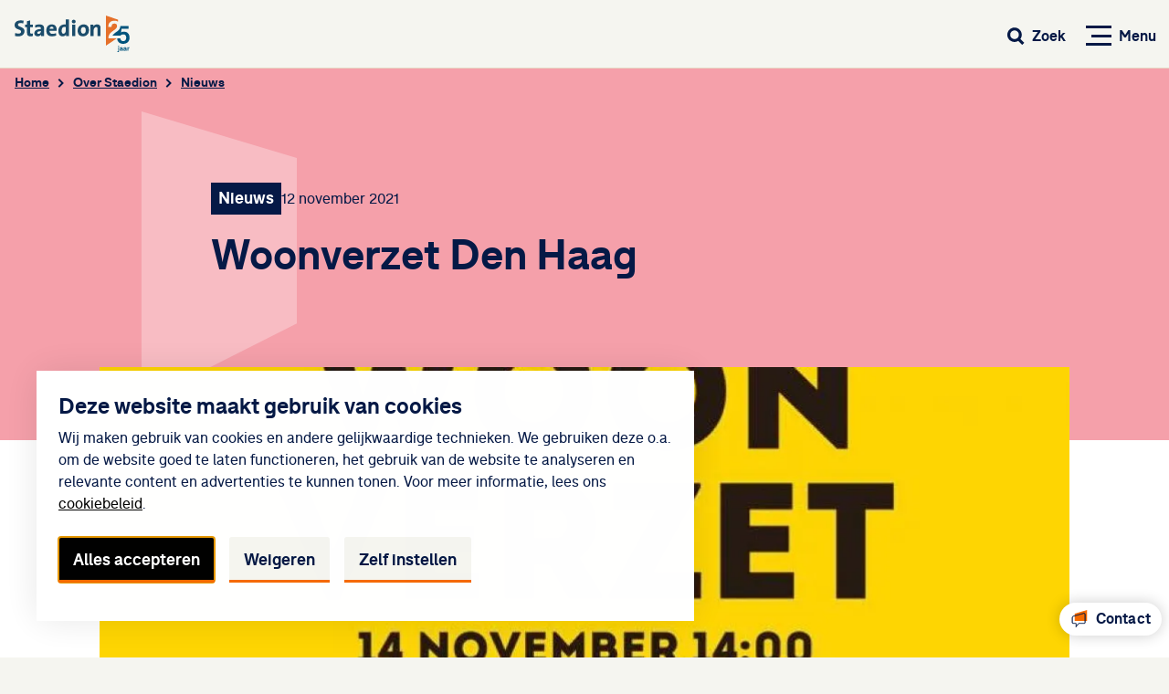

--- FILE ---
content_type: text/html; charset=UTF-8
request_url: https://www.staedion.nl/over-staedion/nieuws/woonverzet-den-haag
body_size: 12466
content:
<!DOCTYPE html>
<html lang="nl" dir="ltr" prefix="og: https://ogp.me/ns#">
<head>
	<meta charset="utf-8" />
<noscript><style>form.antibot * :not(.antibot-message) { display: none !important; }</style>
</noscript><meta name="description" content="Op zondag 14 november om 14.00 uur vindt het Woonverzet in Den Haag plaats. “We zien het probleem en we zien ook dat de oplossing complex is,” zegt Gijsbert van" />
<link rel="canonical" href="https://www.staedion.nl/over-staedion/nieuws/woonverzet-den-haag" />
<link rel="image_src" href="https://www.staedion.nl/sites/default/files/styles/og_image/public/2022-08/woonverzet14nov-960x400.jpg?h=418bbcf4" />
<meta property="og:title" content="Woonverzet Den Haag | Staedion" />
<meta property="og:description" content="Op zondag 14 november om 14.00 uur vindt het Woonverzet in Den Haag plaats. “We zien het probleem en we zien ook dat de oplossing complex is,” zegt Gijsbert van" />
<meta property="og:image" content="https://www.staedion.nl/sites/default/files/styles/og_image/public/2022-08/woonverzet14nov-960x400.jpg?h=418bbcf4" />
<meta property="og:image:url" content="https://www.staedion.nl/sites/default/files/styles/og_image/public/2022-08/woonverzet14nov-960x400.jpg?h=418bbcf4" />
<meta name="twitter:card" content="summary_large_image" />
<meta name="twitter:description" content="Op zondag 14 november om 14.00 uur vindt het Woonverzet in Den Haag plaats. “We zien het probleem en we zien ook dat de oplossing complex is,” zegt Gijsbert van" />
<meta name="twitter:title" content="Woonverzet Den Haag | Staedion" />
<meta name="twitter:image" content="https://www.staedion.nl/sites/default/files/styles/og_image/public/2022-08/woonverzet14nov-960x400.jpg?h=418bbcf4" />
<meta name="Generator" content="Drupal 10 (https://www.drupal.org)" />
<meta name="MobileOptimized" content="width" />
<meta name="HandheldFriendly" content="true" />
<meta name="viewport" content="width=device-width, initial-scale=1.0" />
<script type="application/ld+json">{
    "@context": "https://schema.org",
    "@type": "BreadcrumbList",
    "itemListElement": [
        {
            "@type": "ListItem",
            "position": 1,
            "name": "Home",
            "item": "https://www.staedion.nl/"
        },
        {
            "@type": "ListItem",
            "position": 2,
            "name": "Over Staedion",
            "item": "https://www.staedion.nl/over-staedion"
        },
        {
            "@type": "ListItem",
            "position": 3,
            "name": "Nieuws",
            "item": "https://www.staedion.nl/over-staedion/nieuws"
        }
    ]
}</script>
<link rel="alternate" type="text/markdown" title="Woonverzet Den Haag" href="https://www.staedion.nl/node/91.md" />
<link rel="alternate" hreflang="nl" href="https://www.staedion.nl/over-staedion/nieuws/woonverzet-den-haag" />

	<title>Woonverzet Den Haag | Staedion</title>

	<meta name="viewport" content="width=device-width, initial-scale=1.0">
	<meta http-equiv="x-ua-compatible" content="ie=edge">

	<link rel="dns-prefetch" href="//translate.google.com">
	<link rel="dns-prefetch" href="//www.googletagmanager.com">
	<link rel="dns-prefetch" href="//www.google-analytics.com">
	<link rel="dns-prefetch" href="//app.tolkie.nl">

	<link rel="stylesheet" media="all" href="/sites/default/files/css/css_PiCl3dXB5DgtsTBxLUUNAVI51Ofoq_PdeNOddF1gBmc.css?delta=0&amp;language=nl&amp;theme=staedion&amp;include=eJxVjFEKwyAQRC8keiQZ62okm3VxFdrbN4TQ0J95vBmYwk32-Op9b3RCjGSGm_GAoNJwioE6oJuFPJaC_dP4JboSN9soO5ug3LqEBKPH6K2QjMRUGnG23xILo1r4V3-ls49NOq6nL0FNQR8" />
<link rel="stylesheet" media="all" href="/sites/default/files/css/css_Tv2yHi0mmNEPIfcOW54HNQ1T2uHOZe2WyxVnMLj9dKk.css?delta=1&amp;language=nl&amp;theme=staedion&amp;include=eJxVjFEKwyAQRC8keiQZ62okm3VxFdrbN4TQ0J95vBmYwk32-Op9b3RCjGSGm_GAoNJwioE6oJuFPJaC_dP4JboSN9soO5ug3LqEBKPH6K2QjMRUGnG23xILo1r4V3-ls49NOq6nL0FNQR8" />

	<script type="application/json" data-drupal-selector="drupal-settings-json">{"path":{"baseUrl":"\/","pathPrefix":"","currentPath":"node\/91","currentPathIsAdmin":false,"isFront":false,"currentLanguage":"nl"},"pluralDelimiter":"\u0003","suppressDeprecationErrors":true,"gtag":{"tagId":"","consentMode":true,"otherIds":[],"events":[],"additionalConfigInfo":[]},"ajaxPageState":{"libraries":"[base64]","theme":"staedion","theme_token":null},"ajaxTrustedUrl":[],"gtm":{"tagId":null,"settings":{"data_layer":"dataLayer","include_classes":false,"allowlist_classes":"","blocklist_classes":"","include_environment":false,"environment_id":"","environment_token":""},"tagIds":["GTM-5VXN26"]},"dataLayer":{"defaultLang":"nl","languages":{"nl":{"id":"nl","name":"Nederlands","direction":"ltr","weight":1}}},"libraries":{"flink_client_statistics":{"flink_client_statistics.click_tracking":{"version":"2.3.0"}}},"flink_cookie_consent":{"origin_cookie_domain":".www.staedion.nl","cookie_domain":".www.staedion.nl","cookie_version":"20240408-1703-8-8-1664260820","cookie_expiration_time":100},"user":{"uid":0,"permissionsHash":"e6ab2d9de54a25c44ffe0417efaf5f96248734d54b19cafbdb515bf74879a796"}}</script>
<script src="/sites/default/files/js/js_AFGHqIGzHy8WbHxbAa_XEEt5XfzcpE0h4YWiJlIrmiE.js?scope=header&amp;delta=0&amp;language=nl&amp;theme=staedion&amp;include=[base64]"></script>
<script src="/modules/contrib/google_tag/js/gtag.js?t7eqco"></script>
<script src="/sites/default/files/js/js_aU-jDNGFriieRchiFsUrYbqZ_BfLmQTUNzIcPVQ6rXQ.js?scope=header&amp;delta=2&amp;language=nl&amp;theme=staedion&amp;include=[base64]"></script>
<script src="https://app.tolkie.nl" id="tolkie-script" class="tolkieIntegrationScript" crossorigin="anonymous" type="module" data-tolkie-token="df1f58dfebdf042c0461b62a82906b0203763766" data-tolkie-state="separateButtons" defer=""></script>
<script src="/modules/contrib/google_tag/js/gtm.js?t7eqco"></script>
<script src="https://translate.google.com/translate_a/element.js"></script>


  <link rel="apple-touch-icon" sizes="180x180" href="/themes/staedion/images/dist/favicon/apple-touch-icon.png">
  <link rel="icon" type="image/png" sizes="32x32" href="/themes/staedion/images/dist/favicon/favicon-32x32.png">
  <link rel="icon" type="image/png" sizes="16x16" href="/themes/staedion/images/dist/favicon/favicon-16x16.png">
  <link rel="manifest" href="/themes/staedion/images/dist/favicon/site.webmanifest">
  <link rel="mask-icon" href="/themes/staedion/images/dist/favicon/safari-pinned-tab.svg" color="#5bbad5">
  <link rel="shortcut icon" href="/themes/staedion/images/dist/favicon/favicon.ico">
  <meta name="msapplication-TileColor" content="#da532c">
  <meta name="msapplication-config" content="/themes/staedion/images/dist/favicon/browserconfig.xml">
  <meta name="theme-color" content="#ffffff">

  <link rel="preload" href="/themes/staedion/webfonts/bolton-regular.woff2" as="font" type="font/woff2" crossorigin="anonymous">
  <link rel="preload" href="/themes/staedion/webfonts/bolton-bold.woff2" as="font" type="font/woff2" crossorigin="anonymous">

  <noscript><style>[data-aos] {opacity: 1 !important;transform: translate(0) scale(1) !important;}</style></noscript>

</head>

<body class="path-node page-node-type-article article-type-nieuws">
  <a data-no-swup="data-no-swup" class="skip-link" href="#main-content">Direct naar inhoud</a>

  <noscript><iframe src="https://www.googletagmanager.com/ns.html?id=GTM-5VXN26"
                  height="0" width="0" style="display:none;visibility:hidden"></iframe></noscript>

  <div id="swup" class="main-page">
      <div class="dialog-off-canvas-main-canvas" data-off-canvas-main-canvas>
    
<header class="header" data-fcs-region="header">
  <div class="layout__inner-wrap">
    <a class="logo" href="/" aria-label="Home" data-fcs-elm-type="logo">
      <img src="/themes/staedion/images/dist/logo_anniversary.svg" alt="logo Staedion 25 jarig jubileum" width="834" height="270" loading="eager">
    </a>

    <div class="header__ui-controls" data-fcs-region="toggle_menu">
      <button class="button button--toggle-menu js-toggle-menu" aria-controls="menu-main-wrap">
        <span class="icon icon--html-icon-menu"></span>
        <span class="button--toggle-menu__text">Menu</span>
      </button>

      <div class="header-button-search__container">
                <button class="header-button-search button--anim-no header-button-search--mobile js-open-search">
        <span class="button__icon">
          <svg class="icon" aria-hidden="true">
            <use href="/themes/staedion/templates/includes/icons.svg?cb-1764068242#icon-search"></use>
          </svg>
        </span>
          <span class="button__text">
          Zoek
        </span>
        </button>
      </div>

      

<dialog id="search-overlay" class="search-overlay" role="dialog" aria-labelledby="search-overlay-title">
  <div class="search-overlay__inner">

    <h1 id="search-overlay-title" class="sr-only">
      Zoeken
    </h1>

    <div id="main_search_app" class="main-search-app search-app">
      <!-- React app will be loaded here -->
    </div>

      <div class="search-overlay__searchcontent">
              <div class="search-overlay__emptystate js-search-overlay-empty-state">
  <div class="search-overlay__emptystate__grid grid">
    <div class="search-overlay__grid-item search-overlay__popular grid__column grid__column--one-third js-grid-item-popular">
      <h2 class="search-overlay__subheader">Veel gezocht</h2>
      <ul class="search__suggestion-list">
      <li class="search__suggestion" data-fcs-region="most_searched">
      <svg class="icon icon-search" aria-hidden="true">
        <use href="/themes/staedion/templates/includes/icons.svg?cb-1764068242#icon-search"></use>
      </svg>
      <button class="search__suggestion__link js-popular-search-term button--stripped" data-search-term="Mijn Staedion">
        Mijn Staedion
      </button>
    </li>
    <li class="search__suggestion" data-fcs-region="most_searched">
      <svg class="icon icon-search" aria-hidden="true">
        <use href="/themes/staedion/templates/includes/icons.svg?cb-1764068242#icon-search"></use>
      </svg>
      <button class="search__suggestion__link js-popular-search-term button--stripped" data-search-term="Serviceabonnement">
        Serviceabonnement
      </button>
    </li>
    <li class="search__suggestion" data-fcs-region="most_searched">
      <svg class="icon icon-search" aria-hidden="true">
        <use href="/themes/staedion/templates/includes/icons.svg?cb-1764068242#icon-search"></use>
      </svg>
      <button class="search__suggestion__link js-popular-search-term button--stripped" data-search-term="Overlast">
        Overlast
      </button>
    </li>
    <li class="search__suggestion" data-fcs-region="most_searched">
      <svg class="icon icon-search" aria-hidden="true">
        <use href="/themes/staedion/templates/includes/icons.svg?cb-1764068242#icon-search"></use>
      </svg>
      <button class="search__suggestion__link js-popular-search-term button--stripped" data-search-term="Afstandsverklaring">
        Afstandsverklaring
      </button>
    </li>
    <li class="search__suggestion" data-fcs-region="most_searched">
      <svg class="icon icon-search" aria-hidden="true">
        <use href="/themes/staedion/templates/includes/icons.svg?cb-1764068242#icon-search"></use>
      </svg>
      <button class="search__suggestion__link js-popular-search-term button--stripped" data-search-term="Huur opzeggen">
        Huur opzeggen
      </button>
    </li>
</ul>

    </div>
    <div class="search-overlay__grid-item search-overlay__faqs grid__column grid__column--one-third">
      <h2 class="search-overlay__subheader">  Veelgestelde vragen
</h2>
        <div class="expandable-field expandable-field--collapsed js-embrace-view-count" data-embrace-source-id="60a00472-a57a-4c9e-c898-08dac98fe90f"  data-fcs-region="node__faq_item__teaser">
  <a href="#" class="expandable-field__toggler active" aria-expanded="false">
    <h3>
<span>Ik wil een reparatie melden, hoe doe ik dit?</span>
</h3>
    <div class="expandable-field__toggle-icon">
      <span class="icon-plus"></span>
    </div>
  </a>
  <div class="expandable-field__body expandable-field__toggle-target" aria-hidden="true">
                  <link rel="stylesheet" href="/themes/staedion/css/components/paragraph-text.css?cb-1764068242" media="print" onload="this.media='all'">
  <noscript><link rel="stylesheet" href="/themes/staedion/css/components/paragraph-text.css?cb-1764068242"></noscript>

  <div class="paragraph paragraph--paragraph-text paragraph--view-mode--no-grid"  data-fcs-region="par__paragraph_text">
            <p>Je kan je reparatie zelf inplannen via <a href="https://www.staedion.nl/ik-huur/reparatie-melden">deze link</a>. In veel gevallen kan je direct een afspraak maken. Je hoeft dan niet te wachten aan de telefoon. Wil je ons toch liever bellen? Dan kan dat op 088 - 24 23 000.</p>

      </div>


  </div>
</div>

  <div class="expandable-field expandable-field--collapsed js-embrace-view-count" data-embrace-source-id="efcb7d81-7d98-438d-c609-08dac98fe90f"  data-fcs-region="node__faq_item__teaser">
  <a href="#" class="expandable-field__toggler active" aria-expanded="false">
    <h3>
<span>Ik wil een verhuurdersverklaring. Hoe regel ik dit?</span>
</h3>
    <div class="expandable-field__toggle-icon">
      <span class="icon-plus"></span>
    </div>
  </a>
  <div class="expandable-field__body expandable-field__toggle-target" aria-hidden="true">
                  <link rel="stylesheet" href="/themes/staedion/css/components/paragraph-text.css?cb-1764068242" media="print" onload="this.media='all'">
  <noscript><link rel="stylesheet" href="/themes/staedion/css/components/paragraph-text.css?cb-1764068242"></noscript>

  <div class="paragraph paragraph--paragraph-text paragraph--view-mode--no-grid"  data-fcs-region="par__paragraph_text">
            <p>Reageer je actief op woningen? Dan vraagt de nieuwe verhuurder om een verhuurdersverklaring. Dit is een verklaring waarin staat of je op het moment van aanvraag een betaalachterstand hebt. En of je buren last van je hebben gehad de afgelopen 12 maanden. Klik op <a href="https://mijn.staedion.nl/mijn-staedion/service/verhuurdersverklaring-aanvragen" target="_blank" rel="noopener">verhuurdersverklaring aanvragen</a>. Binnen 2 werkdagen plaatsen wij de verhuurdersverklaring op je account bij Woonnet Haaglanden. Of sturen deze naar een andere verhuurder of makelaar buiten Haaglanden. De verhuurdersverklaring is 3 maanden geldig. Verhuis je naar een huis van ons? Dan heb je geen verhuurdersverklaring nodig.&nbsp;</p>
<p>Je kan een verhuurdersverklaring aanvragen tot 1 jaar nadat je bent verhuisd.</p>

      </div>


  </div>
</div>

  <div class="expandable-field expandable-field--collapsed js-embrace-view-count" data-embrace-source-id="865648f3-0cdb-4dd4-b5e3-08db5fa8f6ab"  data-fcs-region="node__faq_item__teaser">
  <a href="#" class="expandable-field__toggler active" aria-expanded="false">
    <h3>
<span>Ik wil een sleutel bestellen. Wat moet ik doen?</span>
</h3>
    <div class="expandable-field__toggle-icon">
      <span class="icon-plus"></span>
    </div>
  </a>
  <div class="expandable-field__body expandable-field__toggle-target" aria-hidden="true">
                  <link rel="stylesheet" href="/themes/staedion/css/components/paragraph-text.css?cb-1764068242" media="print" onload="this.media='all'">
  <noscript><link rel="stylesheet" href="/themes/staedion/css/components/paragraph-text.css?cb-1764068242"></noscript>

  <div class="paragraph paragraph--paragraph-text paragraph--view-mode--no-grid"  data-fcs-region="par__paragraph_text">
            <p>Ben je een sleutel kwijt of is hij kapot. Of wil je een extra sleutel?</p>
<p><strong>Sleutels voor de deur van het gebouw kan je bij ons bestellen</strong>. Dit zijn sleutels voor de algemene toegang, algemene bergingsgang of algemene parkeergarage ingang.&nbsp;<br>Het gaat om de volgende type sleutels (levertijd 3 weken):<br>-EVVA EPS&nbsp;<br>-EVVA 111G&nbsp;<br>-Lips Trivium AAGZ&nbsp;</p>
<p>Wij hebben het sleutelnummer nodig om een nieuwe te bestellen. Heb je dit nummer niet? Vraag bij 1 van je buren het sleutelnummer na. Let op! Bij sommige sleutels staan op de voorkant én achterkant cijfers. De kosten zijn € 25,00 per stuk. Je moet akkoord geven voor deze kosten.&nbsp;</p>
<p><strong>Sleutels van je eigen voordeur, brievenbus of balkondeur, kan je zelf laten bijmaken</strong>. Dit zijn sleutels zonder certificaat. De kosten betaal je zelf. Wij hebben geen reservesleutels van deze sloten.</p>
<p>Heb je helemaal geen sleutels meer? Dan moet het slot vervangen worden. Wij kunnen het slot vervangen, de kosten zijn voor jou. Bel ons op 088 - 24 23 000.</p>
<p><strong>Gaat het om een tag of een pasje? </strong>Ook die kunnen wij voor je bestellen. De kosten zijn voor jezelf. Neem contact met ons op. Onze medewerker laat je weten wat de kosten zijn.</p>

      </div>


  </div>
</div>

  <div class="expandable-field expandable-field--collapsed js-embrace-view-count" data-embrace-source-id="4ed10fef-d546-4b8c-ba24-08dac98fe90f"  data-fcs-region="node__faq_item__teaser">
  <a href="#" class="expandable-field__toggler active" aria-expanded="false">
    <h3>
<span>Ik wil iets wijzigen in mijn huurcontract. Hoe doe ik dat?</span>
</h3>
    <div class="expandable-field__toggle-icon">
      <span class="icon-plus"></span>
    </div>
  </a>
  <div class="expandable-field__body expandable-field__toggle-target" aria-hidden="true">
                  <link rel="stylesheet" href="/themes/staedion/css/components/paragraph-text.css?cb-1764068242" media="print" onload="this.media='all'">
  <noscript><link rel="stylesheet" href="/themes/staedion/css/components/paragraph-text.css?cb-1764068242"></noscript>

  <div class="paragraph paragraph--paragraph-text paragraph--view-mode--no-grid"  data-fcs-region="par__paragraph_text">
            <p>Wat wil je wijzigen in je huurcontract? Verandert bijvoorbeeld je gezinssamenstelling? Klik <a href="https://www.staedion.nl/samenwonen-trouwen-scheiden-overlijden" target="_blank" rel="noopener">hier</a>&nbsp;om te kijken of er een contractwijziging kan worden aangevraagd.</p>

      </div>


  </div>
</div>


    </div>
    <div class="search-overlay__grid-item search-overlay__article grid__column grid__column--one-third">
      <h2 class="search-overlay__subheader">  Uitgelicht
</h2>
        <article class="node teaser node--article node--view-mode-teaser-large" data-fcs-region="teaser">

  <div class="teaser__content">
    
    <h3 class="teaser__title">
      <a href="/over-staedion/nieuws/hoe-herken-je-fraude-bij-verhuur">
<span>Hoe herken je fraude bij verhuur?</span>
</a>
    </h3>
    

    <div class="teaser__meta meta meta--last">
                          <div class="teaser__meta-item meta__item meta__item--date">  <time datetime="2025-11-10T12:00:00Z">10 november 2025</time>

</div>    </div>
  </div>

            <div class="teaser__labels meta">
        <div class="meta__item meta__item--label-light">
        <span>
                Tips &amp; advies

        </span>
        </div>
      </div>
      
  
      <div class="teaser__image">
      <div class="teaser__image-inner" data-aos-delay="200" data-aos="fade" data-aos-anchor-placement="center-bottom">
                  <picture>
                  <source srcset="/sites/default/files/styles/teaser_keyvisual_small/public/2025-11/sleutelbord.jpg.webp?h=41f55a5b 1x, /sites/default/files/styles/teaser_keyvisual_small_x2/public/2025-11/sleutelbord.jpg.webp?h=41f55a5b 2x" type="image/webp" width="700" height="532"/>
              <source srcset="/sites/default/files/styles/teaser_keyvisual_small/public/2025-11/sleutelbord.jpg?h=41f55a5b 1x, /sites/default/files/styles/teaser_keyvisual_small_x2/public/2025-11/sleutelbord.jpg?h=41f55a5b 2x" type="image/jpeg" width="700" height="532"/>
                  <img loading="lazy" srcset="/sites/default/files/styles/teaser_keyvisual_small/public/2025-11/sleutelbord.jpg?h=41f55a5b 1x, /sites/default/files/styles/teaser_keyvisual_small_x2/public/2025-11/sleutelbord.jpg?h=41f55a5b 2x" width="700" height="532" src="/sites/default/files/styles/teaser_keyvisual_small/public/2025-11/sleutelbord.jpg?h=41f55a5b" alt="Sleutelbord met meerdere bosjes sleutels" />

  </picture>





      </div>
    </div>
  
</article>


    </div>
  </div>
</div>


  
      </div>

    <button class="js-close-search search-overlay__close button--anim-no button--close">
      <span class="button__text"> Sluit venster </span>
      <span class="button__icon">
         <svg class="icon icon--close">
          <use href="/themes/staedion/templates/includes/icons.svg?cb-1764068242#icon-close"></use>
        </svg>
      </span>
    </button>

  </div>

</dialog>
    </div>

    <div class="nav-wrap" id="menu-main-wrap">
          <nav>
  <div class="layout__inner-wrap">
        

  <ul data-region="header" data-fcs-region="menu__main" class="menu menu-level-0 menu--main">
                  
        <li class="menu-item menu-item--collapsed">

                      <a href="/ik-huur">Ik huur
            </a>
          
                                
  
    
  <div class="menu_link_content menu-link-contentmain view-mode-default menu-dropdown menu-dropdown-0 menu-type-default" id="submenu--ik-huur">
                  
      </div>



          
        </li>
                        
        <li class="menu-item menu-item--collapsed">

                      <a href="/ik-zoek">Ik zoek
            </a>
          
                                
  
    
  <div class="menu_link_content menu-link-contentmain view-mode-default menu-dropdown menu-dropdown-0 menu-type-default" id="submenu--ik-zoek">
                  
      </div>



          
        </li>
                        
        <li class="menu-item menu-item--collapsed menu-item--active-trail menu-item--has-foldout-menu">

                                  
            <button data-href="/over-staedion" aria-controls=submenu--over-staedion>
              Over Staedion
              <span class="menu-item__arrow">
                <svg class="icon" aria-hidden="true">
                  <use href="/themes/staedion/templates/includes/icons.svg?cb-1764068242#icon-chevron-down"></use>
                </svg>
              </span>
            </button>
          
                                
  
    
  <div class="menu_link_content menu-link-contentmain view-mode-default menu-dropdown menu-dropdown-0 menu-type-default" id="submenu--over-staedion">
                  <div class="config_pages main-menu-dropdown config_pages--type--about-staedion-foldout config_pages--view-mode--default config_pages--about-staedion-foldout--default">
    <div class="menu-dropdown__inner">

      <div class="menu-dropdown__grid">
        <div class="menu-dropdown__col menu-dropdown__col--back">
          <button href="#" class="menu-dropdown__menu-item menu-dropdown__backlink js-close-mobile-submenu" aria-controls="submenu--over-staedion">
             <span class="link__icon">
                <svg class="icon" aria-hidden="true">
            <use href="/themes/staedion/templates/includes/icons.svg?cb-1764068242#icon-chevron"></use>
          </svg>
            </span>
            <span class="link__text">
              Over Staedion
            </span>
          </button>
        </div>

        <div class="menu-dropdown__col menu-dropdown__col--main-info">
          <p class="menu-dropdown__title">  Over Staedion
</p>
          <p>  Staedion verhuurt huizen aan ruim 46.000 huurders in Den Haag en omstreken. Samen met onze samenwerkingspartners en huurders zorgen we voor een veilig en betaalbaar thuis.
</p>

          <a href="/over-staedion" class="button button--secondary">
            Alles over Staedion
            <span class="button__icon">
                <svg class="icon" aria-hidden="true">
            <use href="/themes/staedion/templates/includes/icons.svg?cb-1764068242#icon-arrow"></use>
          </svg>
            </span>
          </a>
        </div>

        <div class="menu-dropdown__col menu-dropdown__col--pages">

          <a class="menu-dropdown__menu-item menu-dropdown__mainlink link--with-arrow" href="/over-staedion">
            <span class="link__icon">
              <svg class="icon" aria-hidden="true">
                <use href="/themes/staedion/templates/includes/icons.svg?cb-1764068242#icon-arrow"></use>
              </svg>
            </span>
            <span class="link__text">Alles over Staedion</span>
          </a>

          <ul class="menu-dropdown__menu-items">
      <li >
      <a class="menu-dropdown__menu-item link--with-arrow" href="/over-staedion/nieuws">
        <span class="link__text">Nieuws</span>
        <svg class="icon" aria-hidden="true">
          <use href="/themes/staedion/templates/includes/icons.svg?cb-1764068242#icon-arrow"></use>
        </svg>
      </a>
    </li>
      <li >
      <a class="menu-dropdown__menu-item link--with-arrow" href="/over-staedion/persberichten">
        <span class="link__text">Persberichten</span>
        <svg class="icon" aria-hidden="true">
          <use href="/themes/staedion/templates/includes/icons.svg?cb-1764068242#icon-arrow"></use>
        </svg>
      </a>
    </li>
      <li >
      <a class="menu-dropdown__menu-item link--with-arrow" href="/over-staedion/projecten">
        <span class="link__text">Projecten</span>
        <svg class="icon" aria-hidden="true">
          <use href="/themes/staedion/templates/includes/icons.svg?cb-1764068242#icon-arrow"></use>
        </svg>
      </a>
    </li>
      <li >
      <a class="menu-dropdown__menu-item link--with-arrow" href="/over-staedion/wijken">
        <span class="link__text">Wijken</span>
        <svg class="icon" aria-hidden="true">
          <use href="/themes/staedion/templates/includes/icons.svg?cb-1764068242#icon-arrow"></use>
        </svg>
      </a>
    </li>
      <li >
      <a class="menu-dropdown__menu-item link--with-arrow" href="/over-staedion/onze-organisatie">
        <span class="link__text">Onze organisatie</span>
        <svg class="icon" aria-hidden="true">
          <use href="/themes/staedion/templates/includes/icons.svg?cb-1764068242#icon-arrow"></use>
        </svg>
      </a>
    </li>
  </ul>

        </div>
        <aside class="menu-dropdown__col menu-dropdown__col--themes">
          <p class="menu-dropdown__subtitle">Thema's</p>
          <ul class="menu-dropdown__menu-items">
      <li >
      <a class="menu-dropdown__menu-item link--with-arrow" href="/over-staedion/themas/woningvoorraad-vergroten">
        <span class="link__text">Woningvoorraad vergroten</span>
        <svg class="icon" aria-hidden="true">
          <use href="/themes/staedion/templates/includes/icons.svg?cb-1764068242#icon-arrow"></use>
        </svg>
      </a>
    </li>
      <li >
      <a class="menu-dropdown__menu-item link--with-arrow" href="/over-staedion/themas/leefbaarheid">
        <span class="link__text">Leefbaarheid</span>
        <svg class="icon" aria-hidden="true">
          <use href="/themes/staedion/templates/includes/icons.svg?cb-1764068242#icon-arrow"></use>
        </svg>
      </a>
    </li>
      <li >
      <a class="menu-dropdown__menu-item link--with-arrow" href="/over-staedion/themas/meedoen">
        <span class="link__text">Meedoen</span>
        <svg class="icon" aria-hidden="true">
          <use href="/themes/staedion/templates/includes/icons.svg?cb-1764068242#icon-arrow"></use>
        </svg>
      </a>
    </li>
  </ul>

                      <ul class="menu-dropdown__menu-items">
              <li>
                <a class="menu-dropdown__menu-item link--with-arrow" href="/over-staedion/themas">
                  <svg class="icon" aria-hidden="true">
                    <use href="/themes/staedion/templates/includes/icons.svg?cb-1764068242#icon-arrow"></use>
                  </svg>
                  </span>
                  <span class="link__text">Bekijk alle thema's</span>
                </a>
              </li>
            </ul>
                  </aside>
      </div>

    </div>

</div>

      </div>



          
        </li>
                        
        <li class="menu-item menu-item--collapsed">

                      <a href="/werken-bij">Werken bij
            </a>
          
                                
  
    
  <div class="menu_link_content menu-link-contentmain view-mode-default menu-dropdown menu-dropdown-0 menu-type-default" id="submenu--werken-bij">
                  
      </div>



          
        </li>
                        
        <li class="menu-item">

                      <a href="/contact">Contact
            </a>
          
                                
  
    
  <div class="menu_link_content menu-link-contentmain view-mode-default menu-dropdown menu-dropdown-0 menu-type-default" id="submenu--contact">
                  
      </div>



          
        </li>
            </ul>



    </div>
</nav>
<div id="block-staedion-header-search-button" class="block header-search block-staedion-custom-blocks block-search-header-button-block">
  
        <button class="header-button-search header-button-search--desktop button--anim-no js-open-search">
      <span class="button__icon" aria-hidden="true">
        <svg class="icon" aria-hidden="true">
          <use href="/themes/staedion/templates/includes/icons.svg?cb-1764068242#icon-search"></use>
        </svg>
      </span>
      <span class="button__text">
        Zoek
      </span>
    </button>
  </div>
<div id="block-languageanchorblock" class="block language-anchor block-staedion-custom-blocks block-language-anchor-block">
      <a class="language-anchor__link js-language-anchor__link js-menu-close" href="#block-languageswitcher">
      <svg class="icon" aria-hidden="true">
        <use href="/themes/staedion/templates/includes/icons.svg?cb-1764068242#icon-globe"></use>
      </svg>
      Translate
    </a>

  </div>
<div id="block-loggedinstatusblock" class="block block-staedion-custom-blocks block-logged-in-status-block" data-fcs-region="mijn_staedion">
              <a class="my-staedion-link__link" target="_blank" href="https://mijn.staedion.nl">
          <svg class="icon" aria-hidden="true">
            <use href="/themes/staedion/templates/includes/icons.svg?cb-1764068242#icon-account"></use>
          </svg>
          <div class="my-staedion-link__welcome">
            <span class="account-items">Inloggen&nbsp;</span>
            <span class="account-items">Mijn Staedion</span>
          </div>
        </a>
      </div>

  
    </div>
  </div>
</header>

<main class="swup-transition-fade" id="main-content">

  
    <div class="page-content">
        <div data-drupal-messages-fallback class="hidden"></div>
  <div class="contact-widget">
    <a class="contact-widget__link" href="/contact">
  <span class="contact-widget__icon">
    <svg class="icon" aria-hidden="true">
      <use href="/themes/staedion/templates/includes/icons.svg?cb-1764068242#icon-textbubble"></use>
    </svg>
  </span>
  <span class="contact-widget__text">
    Contact
  </span>

  </a>

</div>





<div id="block-staedion-breadcrumbs" class="block block-system block-system-breadcrumb-block" data-fcs-region="breadcrumbs">
  <div class="layout__inner-wrap">
    <div class="grid">
      <div class="grid__column">

        
                
                    <nav class="breadcrumbs" data-fcs-region="breadcrumbs">
    <ol>
              <li class="breadcrumbs__item">
          <svg class="icon" aria-hidden="true">
            <use href="/themes/staedion/templates/includes/icons.svg?cb-1764068242#icon-chevron"></use>
          </svg>
                      <a href="/">Home</a>
                  </li>
              <li class="breadcrumbs__item">
          <svg class="icon" aria-hidden="true">
            <use href="/themes/staedion/templates/includes/icons.svg?cb-1764068242#icon-chevron"></use>
          </svg>
                      <a href="/over-staedion">Over Staedion</a>
                  </li>
              <li class="breadcrumbs__item">
          <svg class="icon" aria-hidden="true">
            <use href="/themes/staedion/templates/includes/icons.svg?cb-1764068242#icon-chevron"></use>
          </svg>
                      <a href="/over-staedion/nieuws">Nieuws</a>
                  </li>
          </ol>
  </nav>


        
      </div>
    </div>
  </div>

</div>
<div id="block-staedion-content" class="block block-system block-system-main-block">
  
    
      

<article class="node node--article node--view-mode-full"  data-fcs-region="node__article">
  <header
    class="key key--bg-pink node__key node__key--has-visual"
    data-fcs-region="keyvisual">

    <div class="node__key-inner">

      <div class="layout__inner-wrap">
        <div class="grid">
          <div class="grid__column">

            <div class="node__key-content" data-aos-delay="200" data-aos="fade" data-aos-anchor-placement="top-bottom">

                              <div class="node__key__type meta meta--first">
                  <p class="meta__item meta__item--label">
                    <span>    Nieuws
</span>
                  </p>
                  <div class="node__key__meta-item meta__item meta__item--date">  <time datetime="2021-11-12T12:00:00Z">12 november 2021</time>

</div>
                </div>
              
              
              <h1 class="page-title">
                
<span>Woonverzet Den Haag</span>

              </h1>
              

              <div class="node__key__meta meta meta--last">
                                <div class="node__key__meta-item meta__item"></div>
              </div>


            </div>

          </div>
        </div>

        <div class="door key__door"></div>
      </div>

    </div>

          <div class="node__key-outer">
        <div class="layout__inner-wrap layout__inner-wrap--no-padding">
          <div class="grid">
            <div class="grid__column">
              <div class="node__key-visual" data-aos="fade-down" data-aos-delay="200"
                   data-aos-anchor-placement="top-bottom">
                          <picture>
                  <source srcset="/sites/default/files/styles/key_visual_medium/public/2022-08/woonverzet14nov-960x400.jpg.webp?h=418bbcf4 1x" media="all and (min-width: 750px)" type="image/webp" width="1060" height="560"/>
              <source srcset="/sites/default/files/styles/key_visual_small/public/2022-08/woonverzet14nov-960x400.jpg.webp?h=418bbcf4 1x, /sites/default/files/styles/key_visual_small_x2/public/2022-08/woonverzet14nov-960x400.jpg.webp?h=418bbcf4 2x" type="image/webp" width="750" height="480"/>
              <source srcset="/sites/default/files/styles/key_visual_medium/public/2022-08/woonverzet14nov-960x400.jpg?h=418bbcf4 1x" media="all and (min-width: 750px)" type="image/jpeg" width="1060" height="560"/>
              <source srcset="/sites/default/files/styles/key_visual_small/public/2022-08/woonverzet14nov-960x400.jpg?h=418bbcf4 1x, /sites/default/files/styles/key_visual_small_x2/public/2022-08/woonverzet14nov-960x400.jpg?h=418bbcf4 2x" type="image/jpeg" width="750" height="480"/>
                  <img loading="eager" width="750" height="480" src="/sites/default/files/styles/key_visual_small/public/2022-08/woonverzet14nov-960x400.jpg?h=418bbcf4" alt="woonverzet den haag" />

  </picture>





              </div>

            </div>
          </div>
        </div>
      </div>
    
    <div class="layout__inner-wrap">

      <div class="grid">
      <div class="grid__column">
  
  <div class="flink-tolkie-embed tolkie-buttons-afterbegin"></div>

      </div>
  </div>
  
</div>

          <div class="node__key__bottomintro layout__inner-wrap">
        <div class="grid">
          <div class="grid__column ">

            
<div class="share share--inline">

                  <p class="share__title">Deel het artikel:</p>
                <ul class="share__list">
          <li class="share__item"><a data-fcs-elm-type="share_email" class="share__link share__link--mail" href="mailto:?subject=Staedion website: &body=Link: https://www.staedion.nl/over-staedion/nieuws/woonverzet-den-haag" title="E-mail"><span class="sr-only">Deel dit via e-mail</span><span class="icon"><svg class="icon icon--mail" aria-hidden="true"><use href="/themes/staedion/templates/includes/icons.svg?cb-1764068242#icon-share-mail"></use></svg></span></a></li><li class="share__item"><a data-fcs-elm-type="share_whatsapp" class="share__link share__link--whatsapp" href="whatsapp://send?text=https://www.staedion.nl/over-staedion/nieuws/woonverzet-den-haag" title="WhatsApp" target="_blank"><span class="sr-only">Deel dit via WhatsApp</span><span class="icon"><svg class="icon icon--whatsapp" aria-hidden="true"><use href="/themes/staedion/templates/includes/icons.svg?cb-1764068242#icon-share-whatsapp"></use></svg></span></a></li><li class="share__item"><a data-fcs-elm-type="share_linkedin" class="share__link share__link--linkedin" href="https://www.linkedin.com/shareArticle?mini=true&url=https://www.staedion.nl/over-staedion/nieuws/woonverzet-den-haag" title="LinkedIn" target="_blank"><span class="sr-only">Deel dit via Linkedin</span><span class="icon"><svg class="icon icon--linkedin" aria-hidden="true"><use href="/themes/staedion/templates/includes/icons.svg?cb-1764068242#icon-share-linkedin"></use></svg></span></a></li><li class="share__item"><a data-fcs-elm-type="share_facebook" class="share__link share__link--facebook" href="https://www.facebook.com/sharer/sharer.php?u=https://www.staedion.nl/over-staedion/nieuws/woonverzet-den-haag" title="Facebook" target="_blank"><span class="sr-only">Deel dit via Facebook</span><span class="icon"><svg class="icon icon--facebook" aria-hidden="true"><use href="/themes/staedion/templates/includes/icons.svg?cb-1764068242#icon-share-facebook"></use></svg></span></a></li>        </ul>


</div>

            <div class="introduction" data-fcs-region="text">
              <p>
                Op zondag 14 november om 14.00 uur vindt het Woonverzet in Den Haag plaats. “We zien het probleem en we zien ook dat de oplossing complex is,” zegt Gijsbert van Herk, bestuursvoorzitter Staedion. “Het gaat om de maatschappelijke opgave waar wij in onze kernwaarde ook voor staan en ons steentje aan willen bijdragen.”
              </p>
            </div>

          </div>
        </div>
      </div>
    
  </header>

    

      <link rel="stylesheet" href="/themes/staedion/css/components/paragraph-text.css?cb-1764068242" media="print" onload="this.media='all'">
  <noscript><link rel="stylesheet" href="/themes/staedion/css/components/paragraph-text.css?cb-1764068242"></noscript>

<div class="paragraph paragraph--paragraph-text paragraph--view-mode--default"  data-fcs-region="par__paragraph_text">
  <div class="layout__inner-wrap">
    <div class="grid">
      <div class="grid__column">
                <h2>Historisch moment</h2>

<p>Na Amsterdam (12 september) en Rotterdam (17 oktober) wordt in onze stad gedemonstreerd tegen de wooncrisis en voor verbetering van het woonbeleid. Het is een historisch moment: voor het eerst sinds de jaren 80 gaan mensen in Nederland de barricaden op om te demonstreren tegen de woningnood.&nbsp;</p>

<p>Deze woningnood is dan ook sinds de Tweede Wereldoorlog niet zo groot geweest als nu, en het uitzicht op oplossingen is ver weg. Meer dan 200 organisaties steunen de oproep.</p>

            </div>
    </div>
  </div>
</div>




  
  
<div class="share">
  <div class="layout__inner-wrap">
    <div class="grid">
      <div class="grid__column share__inner">

                  <p class="share__title">Deel het artikel:</p>
                <ul class="share__list">
          <li class="share__item"><a data-fcs-elm-type="share_email" class="share__link share__link--mail" href="mailto:?subject=Staedion website: &body=Link: https://www.staedion.nl/over-staedion/nieuws/woonverzet-den-haag" title="E-mail"><span class="sr-only">Deel dit via e-mail</span><span class="icon"><svg class="icon icon--mail" aria-hidden="true"><use href="/themes/staedion/templates/includes/icons.svg?cb-1764068242#icon-share-mail"></use></svg></span></a></li><li class="share__item"><a data-fcs-elm-type="share_whatsapp" class="share__link share__link--whatsapp" href="whatsapp://send?text=https://www.staedion.nl/over-staedion/nieuws/woonverzet-den-haag" title="WhatsApp" target="_blank"><span class="sr-only">Deel dit via WhatsApp</span><span class="icon"><svg class="icon icon--whatsapp" aria-hidden="true"><use href="/themes/staedion/templates/includes/icons.svg?cb-1764068242#icon-share-whatsapp"></use></svg></span></a></li><li class="share__item"><a data-fcs-elm-type="share_linkedin" class="share__link share__link--linkedin" href="https://www.linkedin.com/shareArticle?mini=true&url=https://www.staedion.nl/over-staedion/nieuws/woonverzet-den-haag" title="LinkedIn" target="_blank"><span class="sr-only">Deel dit via Linkedin</span><span class="icon"><svg class="icon icon--linkedin" aria-hidden="true"><use href="/themes/staedion/templates/includes/icons.svg?cb-1764068242#icon-share-linkedin"></use></svg></span></a></li><li class="share__item"><a data-fcs-elm-type="share_facebook" class="share__link share__link--facebook" href="https://www.facebook.com/sharer/sharer.php?u=https://www.staedion.nl/over-staedion/nieuws/woonverzet-den-haag" title="Facebook" target="_blank"><span class="sr-only">Deel dit via Facebook</span><span class="icon"><svg class="icon icon--facebook" aria-hidden="true"><use href="/themes/staedion/templates/includes/icons.svg?cb-1764068242#icon-share-facebook"></use></svg></span></a></li>        </ul>

      </div>
    </div>
  </div>

</div>


  
        <link rel="stylesheet" href="/themes/staedion/css/components/paragraph-related-items.css?cb-1761036079" media="print" onload="this.media='all'">
  <noscript><link rel="stylesheet" href="/themes/staedion/css/components/paragraph-related-items.css?cb-1761036079"></noscript>


  <div class="paragraph paragraph-related-items" data-fcs-region="related_items">
    <div class="layout__inner-wrap">
      <h2> Ander nieuws</h2>
      <div class="paragraph-related-items__items">
                <article class="node teaser node--article node--view-mode-teaser" data-fcs-region="teaser">

  <div class="teaser__content">
    
    <h3 class="teaser__title">
      <a href="/over-staedion/nieuws/het-jaar-afsluiten-met-oliebollen-en-gezelligheid">
<span>Het jaar afsluiten met oliebollen en gezelligheid</span>
</a>
    </h3>
    

    <div class="teaser__meta meta meta--last">
                    <div class="teaser__meta-item meta__item">  Leefbaarheid
</div>              <div class="teaser__meta-item meta__item meta__item--date">  <time datetime="2025-12-18T12:00:00Z">18 december 2025</time>

</div>    </div>
  </div>

            <div class="teaser__labels meta">
        <div class="meta__item meta__item--label-light">
        <span>
                Nieuws

        </span>
        </div>
      </div>
      
  
      <div class="teaser__image">
      <div class="teaser__image-inner" data-aos-delay="200" data-aos="fade" data-aos-anchor-placement="center-bottom">
                  <picture>
                  <source srcset="/sites/default/files/styles/article_teaser_large/public/2025-12/Bewoners%20versieren%20kerstboom.jpg.webp?h=ada05aa9 1x, /sites/default/files/styles/article_teaser_large_2x/public/2025-12/Bewoners%20versieren%20kerstboom.jpg.webp?h=ada05aa9 2x" media="all and (min-width: 750px)" type="image/webp" width="407" height="280"/>
              <source srcset="/sites/default/files/styles/article_teaser_medium/public/2025-12/Bewoners%20versieren%20kerstboom.jpg.webp?h=ada05aa9 1x, /sites/default/files/styles/article_teaser_medium_2x/public/2025-12/Bewoners%20versieren%20kerstboom.jpg.webp?h=ada05aa9 2x" media="all and (min-width: 375px)" type="image/webp" width="607" height="300"/>
              <source srcset="/sites/default/files/styles/article_teaser_small/public/2025-12/Bewoners%20versieren%20kerstboom.jpg.webp?h=ada05aa9 1x, /sites/default/files/styles/article_teaser_small_2x/public/2025-12/Bewoners%20versieren%20kerstboom.jpg.webp?h=ada05aa9 2x" type="image/webp" width="320" height="200"/>
              <source srcset="/sites/default/files/styles/article_teaser_large/public/2025-12/Bewoners%20versieren%20kerstboom.jpg?h=ada05aa9 1x, /sites/default/files/styles/article_teaser_large_2x/public/2025-12/Bewoners%20versieren%20kerstboom.jpg?h=ada05aa9 2x" media="all and (min-width: 750px)" type="image/jpeg" width="407" height="280"/>
              <source srcset="/sites/default/files/styles/article_teaser_medium/public/2025-12/Bewoners%20versieren%20kerstboom.jpg?h=ada05aa9 1x, /sites/default/files/styles/article_teaser_medium_2x/public/2025-12/Bewoners%20versieren%20kerstboom.jpg?h=ada05aa9 2x" media="all and (min-width: 375px)" type="image/jpeg" width="607" height="300"/>
              <source srcset="/sites/default/files/styles/article_teaser_small/public/2025-12/Bewoners%20versieren%20kerstboom.jpg?h=ada05aa9 1x, /sites/default/files/styles/article_teaser_small_2x/public/2025-12/Bewoners%20versieren%20kerstboom.jpg?h=ada05aa9 2x" type="image/jpeg" width="320" height="200"/>
                  <img loading="lazy" width="607" height="300" src="/sites/default/files/styles/article_teaser_medium/public/2025-12/Bewoners%20versieren%20kerstboom.jpg?h=ada05aa9" alt="Bewoners versieren kerstboom bij de oliebolleactie in Ypenburg" />

  </picture>





      </div>
    </div>
  
</article>
<article class="node teaser node--article node--view-mode-teaser" data-fcs-region="teaser">

  <div class="teaser__content">
    
    <h3 class="teaser__title">
      <a href="/over-staedion/nieuws/warm-samenkomen-de-lage-nieuwstraat">
<span>Warm samenkomen in de Lage Nieuwstraat</span>
</a>
    </h3>
    

    <div class="teaser__meta meta meta--last">
                    <div class="teaser__meta-item meta__item">  Leefbaarheid
</div>              <div class="teaser__meta-item meta__item meta__item--date">  <time datetime="2025-12-17T12:00:00Z">17 december 2025</time>

</div>    </div>
  </div>

            <div class="teaser__labels meta">
        <div class="meta__item meta__item--label-light">
        <span>
                Nieuws

        </span>
        </div>
      </div>
      
  
      <div class="teaser__image">
      <div class="teaser__image-inner" data-aos-delay="200" data-aos="fade" data-aos-anchor-placement="center-bottom">
                  <picture>
                  <source srcset="/sites/default/files/styles/article_teaser_large/public/2025-12/Bewoners%20bij%20eindejaarsactie%20Lage%20Nieuwstraat.jpeg.webp?h=40fb7835 1x, /sites/default/files/styles/article_teaser_large_2x/public/2025-12/Bewoners%20bij%20eindejaarsactie%20Lage%20Nieuwstraat.jpeg.webp?h=40fb7835 2x" media="all and (min-width: 750px)" type="image/webp" width="407" height="280"/>
              <source srcset="/sites/default/files/styles/article_teaser_medium/public/2025-12/Bewoners%20bij%20eindejaarsactie%20Lage%20Nieuwstraat.jpeg.webp?h=40fb7835 1x, /sites/default/files/styles/article_teaser_medium_2x/public/2025-12/Bewoners%20bij%20eindejaarsactie%20Lage%20Nieuwstraat.jpeg.webp?h=40fb7835 2x" media="all and (min-width: 375px)" type="image/webp" width="607" height="300"/>
              <source srcset="/sites/default/files/styles/article_teaser_small/public/2025-12/Bewoners%20bij%20eindejaarsactie%20Lage%20Nieuwstraat.jpeg.webp?h=40fb7835 1x, /sites/default/files/styles/article_teaser_small_2x/public/2025-12/Bewoners%20bij%20eindejaarsactie%20Lage%20Nieuwstraat.jpeg.webp?h=40fb7835 2x" type="image/webp" width="320" height="200"/>
              <source srcset="/sites/default/files/styles/article_teaser_large/public/2025-12/Bewoners%20bij%20eindejaarsactie%20Lage%20Nieuwstraat.jpeg?h=40fb7835 1x, /sites/default/files/styles/article_teaser_large_2x/public/2025-12/Bewoners%20bij%20eindejaarsactie%20Lage%20Nieuwstraat.jpeg?h=40fb7835 2x" media="all and (min-width: 750px)" type="image/jpeg" width="407" height="280"/>
              <source srcset="/sites/default/files/styles/article_teaser_medium/public/2025-12/Bewoners%20bij%20eindejaarsactie%20Lage%20Nieuwstraat.jpeg?h=40fb7835 1x, /sites/default/files/styles/article_teaser_medium_2x/public/2025-12/Bewoners%20bij%20eindejaarsactie%20Lage%20Nieuwstraat.jpeg?h=40fb7835 2x" media="all and (min-width: 375px)" type="image/jpeg" width="607" height="300"/>
              <source srcset="/sites/default/files/styles/article_teaser_small/public/2025-12/Bewoners%20bij%20eindejaarsactie%20Lage%20Nieuwstraat.jpeg?h=40fb7835 1x, /sites/default/files/styles/article_teaser_small_2x/public/2025-12/Bewoners%20bij%20eindejaarsactie%20Lage%20Nieuwstraat.jpeg?h=40fb7835 2x" type="image/jpeg" width="320" height="200"/>
                  <img loading="lazy" width="607" height="300" src="/sites/default/files/styles/article_teaser_medium/public/2025-12/Bewoners%20bij%20eindejaarsactie%20Lage%20Nieuwstraat.jpeg?h=40fb7835" alt="Bewoners bij eindejaarsactie Lage Nieuwstraat" />

  </picture>





      </div>
    </div>
  
</article>
<article class="node teaser node--article node--view-mode-teaser" data-fcs-region="teaser">

  <div class="teaser__content">
    
    <h3 class="teaser__title">
      <a href="/over-staedion/nieuws/staedion-en-hvs-tekenden-nieuwe-sok">
<span>Staedion en HVS tekenden nieuwe SOK</span>
</a>
    </h3>
    

    <div class="teaser__meta meta meta--last">
                    <div class="teaser__meta-item meta__item">  Meedoen
</div>              <div class="teaser__meta-item meta__item meta__item--date">  <time datetime="2025-12-10T12:00:00Z">10 december 2025</time>

</div>    </div>
  </div>

            <div class="teaser__labels meta">
        <div class="meta__item meta__item--label-light">
        <span>
                Nieuws

        </span>
        </div>
      </div>
      
  
      <div class="teaser__image">
      <div class="teaser__image-inner" data-aos-delay="200" data-aos="fade" data-aos-anchor-placement="center-bottom">
                  <picture>
                  <source srcset="/sites/default/files/styles/article_teaser_large/public/2025-12/Ondertekening%20SOK%20dec%202025.jpg.webp?h=bf6e4605 1x, /sites/default/files/styles/article_teaser_large_2x/public/2025-12/Ondertekening%20SOK%20dec%202025.jpg.webp?h=bf6e4605 2x" media="all and (min-width: 750px)" type="image/webp" width="407" height="280"/>
              <source srcset="/sites/default/files/styles/article_teaser_medium/public/2025-12/Ondertekening%20SOK%20dec%202025.jpg.webp?h=bf6e4605 1x, /sites/default/files/styles/article_teaser_medium_2x/public/2025-12/Ondertekening%20SOK%20dec%202025.jpg.webp?h=bf6e4605 2x" media="all and (min-width: 375px)" type="image/webp" width="607" height="300"/>
              <source srcset="/sites/default/files/styles/article_teaser_small/public/2025-12/Ondertekening%20SOK%20dec%202025.jpg.webp?h=bf6e4605 1x, /sites/default/files/styles/article_teaser_small_2x/public/2025-12/Ondertekening%20SOK%20dec%202025.jpg.webp?h=bf6e4605 2x" type="image/webp" width="320" height="200"/>
              <source srcset="/sites/default/files/styles/article_teaser_large/public/2025-12/Ondertekening%20SOK%20dec%202025.jpg?h=bf6e4605 1x, /sites/default/files/styles/article_teaser_large_2x/public/2025-12/Ondertekening%20SOK%20dec%202025.jpg?h=bf6e4605 2x" media="all and (min-width: 750px)" type="image/jpeg" width="407" height="280"/>
              <source srcset="/sites/default/files/styles/article_teaser_medium/public/2025-12/Ondertekening%20SOK%20dec%202025.jpg?h=bf6e4605 1x, /sites/default/files/styles/article_teaser_medium_2x/public/2025-12/Ondertekening%20SOK%20dec%202025.jpg?h=bf6e4605 2x" media="all and (min-width: 375px)" type="image/jpeg" width="607" height="300"/>
              <source srcset="/sites/default/files/styles/article_teaser_small/public/2025-12/Ondertekening%20SOK%20dec%202025.jpg?h=bf6e4605 1x, /sites/default/files/styles/article_teaser_small_2x/public/2025-12/Ondertekening%20SOK%20dec%202025.jpg?h=bf6e4605 2x" type="image/jpeg" width="320" height="200"/>
                  <img loading="lazy" width="607" height="300" src="/sites/default/files/styles/article_teaser_medium/public/2025-12/Ondertekening%20SOK%20dec%202025.jpg?h=bf6e4605" alt="Ruud Klein en Jacques Thielen schudden elkaar de hand na het tekenen van de overeenkomst" />

  </picture>





      </div>
    </div>
  
</article>

      </div>

    </div>
  </div>


</article>

  </div>

  
  </div>

  <!-- modal HTML should be on page.html.twig or html.html.twig -->
  <div class="modal" id="modal" data-fcs-region="modal">
    <div class="modal__inner">
      <div class="modal__inner-content">
        <button class="modal__action-close" title="Click to close modal or press Esc">
          <svg class="icon icon--close" aria-hidden="true">
            <use href="/themes/staedion/templates/includes/icons.svg?cb-1764068242#icon-close"></use>
          </svg>
          <span>Sluiten</span>
        </button>

        <div class="modal__inner-content-target">

        </div>

      </div>
    </div>
  </div>

</main>

      <link rel="stylesheet" href="/themes/staedion/css/components/footer.css?cb-1761036079" media="print" onload="this.media='all'">
  <noscript><link rel="stylesheet" href="/themes/staedion/css/components/footer.css?cb-1761036079"></noscript>

<footer class="footer" data-fcs-region="footer">
  <div class="footer__top">
    <div class="layout__inner-wrap">
      <div class="footer__inner">

        

        <nav class="footer-navigation" aria-labelledby="footer-navigation-title">
          <p class="sr-only" id="footer-navigation-title" class="">Footer navigation</p>
              <div id="block-languageswitcher" class="block language-switcher scroll-target block-staedion-custom-blocks block-language-switcher-block" data-fcs-region="language_switcher">
  
    <div class="language-switcher__inner">

      <div class="language-switcher__intro">

        <div class="language-switcher__icon">
          <svg class="icon" aria-hidden="true">
            <use href="/themes/staedion/templates/includes/icons.svg?cb-1764068242#icon-globe"></use>
          </svg>
        </div>

        <div class="language-switcher__label">
          <span class="language-switcher__label__top"><span class="notranslate">Translate</span> / vertaal</span>
          <a class="language-switcher__label__link" href="/vertaling-translation">Lees meer<span class="sr-only"> over het vertalen van de teksten op deze website met Google Translate.</span></a>
        </div>

      </div>
        <div class="cookie-error cookie-error--language-switch" data-cookiemsg="marketing">
          <div class="cookie-error__spacer"></div>
      <div class="cookie-error__inner">
                  <h3>  <span class="sr-only">Deze inhoud kan niet worden weergegeven</span>
</h3>
          <p>
              Google Translate heeft toestemming nodig voor het plaatsen van marketing en social media cookies. <a data-cookie-consent-trigger href="#" class="">Wijzig cookie instellingen</a>
          </p>

          
              </div>
      </div>
<script type="javascript/template" data-cookietpl="marketing">
            <div id="google_translate_element"></div>


                <div id="translationDetector" style="display:none;">Vertaald</div>

                <label for="goog-gt-votingInputSrcLang" class="sr-only">Google translate src language</label>
        <label for="goog-gt-votingInputTrgLang" class="sr-only">Google translate target language</label>
        <label for="goog-gt-votingInputSrcText" class="sr-only">Google translate src text</label>
        <label for="goog-gt-votingInputTrgText" class="sr-only">Google translate target text</label>
        <label for="goog-gt-votingInputVote" class="sr-only">Google translate vote</label>

        <Xscript type="html/x-template" id="translation_modal_contents">
          <p>Deze pagina is vertaald met Google Translate</p>
          <img class="google-translate-logo" src="/themes/staedion/images/dist/google_translate_logo.svg" alt="logo Google Translate">
        </Xscript>
        </script>
    </div>
  </div>
                <div class="footer__block">
            <ul class="footer__menu">
              <li>
                <a class="footer__title" href="/ik-huur">
                  <span>Ik huur</span>
                  <svg class="icon" aria-hidden="true">
                    <use href="/themes/staedion/templates/includes/icons.svg?cb-1764068242#icon-arrow"></use>
                  </svg>
                </a>
              </li>
                                
                  <li  class="menu-item">

                    <a href="/ik-huur/huur-betalen">
                      <span>Huur betalen</span>
                      <svg class="icon" aria-hidden="true">
                        <use href="/themes/staedion/templates/includes/icons.svg?cb-1764068242#icon-arrow"></use>
                      </svg>
                    </a>

                  </li>
                                
                  <li  class="menu-item">

                    <a href="/ik-huur/reparatie-melden">
                      <span>Reparatie en onderhoud</span>
                      <svg class="icon" aria-hidden="true">
                        <use href="/themes/staedion/templates/includes/icons.svg?cb-1764068242#icon-arrow"></use>
                      </svg>
                    </a>

                  </li>
                                
                  <li  class="menu-item">

                    <a href="/ik-huur/iets-aanpassen/zelf-klussen">
                      <span>Zelf klussen</span>
                      <svg class="icon" aria-hidden="true">
                        <use href="/themes/staedion/templates/includes/icons.svg?cb-1764068242#icon-arrow"></use>
                      </svg>
                    </a>

                  </li>
                                
                  <li  class="menu-item">

                    <a href="/ik-huur/iets-aanpassen/huur-opzeggen">
                      <span>Huur opzeggen</span>
                      <svg class="icon" aria-hidden="true">
                        <use href="/themes/staedion/templates/includes/icons.svg?cb-1764068242#icon-arrow"></use>
                      </svg>
                    </a>

                  </li>
                                
                  <li  class="menu-item">

                    <a href="/ik-huur/vereniging-van-eigenaren">
                      <span>Vereniging van Eigenaren</span>
                      <svg class="icon" aria-hidden="true">
                        <use href="/themes/staedion/templates/includes/icons.svg?cb-1764068242#icon-arrow"></use>
                      </svg>
                    </a>

                  </li>
                          </ul>
        </div>
            <div class="footer__block">
            <ul class="footer__menu">
              <li>
                <a class="footer__title" href="/ik-zoek">
                  <span>Ik zoek</span>
                  <svg class="icon" aria-hidden="true">
                    <use href="/themes/staedion/templates/includes/icons.svg?cb-1764068242#icon-arrow"></use>
                  </svg>
                </a>
              </li>
                                
                  <li  class="menu-item">

                    <a href="/ik-zoek/een-sociale-huurwoning">
                      <span>Een sociale huurwoning</span>
                      <svg class="icon" aria-hidden="true">
                        <use href="/themes/staedion/templates/includes/icons.svg?cb-1764068242#icon-arrow"></use>
                      </svg>
                    </a>

                  </li>
                                
                  <li  class="menu-item menu-item--expanded">

                    <a href="/ik-zoek/een-vrijesectorwoning">
                      <span>Een vrijesectorwoning</span>
                      <svg class="icon" aria-hidden="true">
                        <use href="/themes/staedion/templates/includes/icons.svg?cb-1764068242#icon-arrow"></use>
                      </svg>
                    </a>

                  </li>
                                
                  <li  class="menu-item">

                    <a href="/ik-zoek/parkeerplaatsen">
                      <span>Een parkeerplaats</span>
                      <svg class="icon" aria-hidden="true">
                        <use href="/themes/staedion/templates/includes/icons.svg?cb-1764068242#icon-arrow"></use>
                      </svg>
                    </a>

                  </li>
                                
                  <li  class="menu-item">

                    <a href="/ik-zoek/een-studentenkamer">
                      <span>Een studentenwoning</span>
                      <svg class="icon" aria-hidden="true">
                        <use href="/themes/staedion/templates/includes/icons.svg?cb-1764068242#icon-arrow"></use>
                      </svg>
                    </a>

                  </li>
                                
                  <li  class="menu-item">

                    <a href="/ik-zoek/een-bedrijfsruimte">
                      <span>Een bedrijfsruimte</span>
                      <svg class="icon" aria-hidden="true">
                        <use href="/themes/staedion/templates/includes/icons.svg?cb-1764068242#icon-arrow"></use>
                      </svg>
                    </a>

                  </li>
                          </ul>
        </div>
            <div class="footer__block">
            <ul class="footer__menu">
              <li>
                <a class="footer__title" href="/over-staedion">
                  <span>Over Staedion</span>
                  <svg class="icon" aria-hidden="true">
                    <use href="/themes/staedion/templates/includes/icons.svg?cb-1764068242#icon-arrow"></use>
                  </svg>
                </a>
              </li>
                                
                  <li  class="menu-item">

                    <a href="/werken-bij">
                      <span>Werken bij Staedion</span>
                      <svg class="icon" aria-hidden="true">
                        <use href="/themes/staedion/templates/includes/icons.svg?cb-1764068242#icon-arrow"></use>
                      </svg>
                    </a>

                  </li>
                                
                  <li  class="menu-item menu-item--active-trail">

                    <a href="/over-staedion/nieuws">
                      <span>Nieuws</span>
                      <svg class="icon" aria-hidden="true">
                        <use href="/themes/staedion/templates/includes/icons.svg?cb-1764068242#icon-arrow"></use>
                      </svg>
                    </a>

                  </li>
                                
                  <li  class="menu-item">

                    <a href="/over-staedion/persberichten">
                      <span>Persberichten</span>
                      <svg class="icon" aria-hidden="true">
                        <use href="/themes/staedion/templates/includes/icons.svg?cb-1764068242#icon-arrow"></use>
                      </svg>
                    </a>

                  </li>
                                
                  <li  class="menu-item">

                    <a href="/over-staedion/projecten">
                      <span>Projecten</span>
                      <svg class="icon" aria-hidden="true">
                        <use href="/themes/staedion/templates/includes/icons.svg?cb-1764068242#icon-arrow"></use>
                      </svg>
                    </a>

                  </li>
                                
                  <li  class="menu-item">

                    <a href="/over-staedion/onze-organisatie">
                      <span>Onze organisatie</span>
                      <svg class="icon" aria-hidden="true">
                        <use href="/themes/staedion/templates/includes/icons.svg?cb-1764068242#icon-arrow"></use>
                      </svg>
                    </a>

                  </li>
                                
                  <li  class="menu-item">

                    <a href="/over-staedion/themas">
                      <span>Onze thema&#039;s</span>
                      <svg class="icon" aria-hidden="true">
                        <use href="/themes/staedion/templates/includes/icons.svg?cb-1764068242#icon-arrow"></use>
                      </svg>
                    </a>

                  </li>
                          </ul>
        </div>
            <div class="footer__block">
            <ul class="footer__menu">
              <li>
                <a class="footer__title" href="/contact">
                  <span>Contact</span>
                  <svg class="icon" aria-hidden="true">
                    <use href="/themes/staedion/templates/includes/icons.svg?cb-1764068242#icon-arrow"></use>
                  </svg>
                </a>
              </li>
                                
                  <li  class="menu-item">

                    <a href="https://mijn.staedion.nl/mijn-staedion/service/reparatie-melden-of-afspraak-verzetten/">
                      <span>Reparatie melden</span>
                      <svg class="icon" aria-hidden="true">
                        <use href="/themes/staedion/templates/includes/icons.svg?cb-1764068242#icon-arrow"></use>
                      </svg>
                    </a>

                  </li>
                                
                  <li  class="menu-item">

                    <a href="https://www.staedion.nl/ik-huur/reparatie-melden">
                      <span>Spoedreparaties</span>
                      <svg class="icon" aria-hidden="true">
                        <use href="/themes/staedion/templates/includes/icons.svg?cb-1764068242#icon-arrow"></use>
                      </svg>
                    </a>

                  </li>
                          </ul>
        </div>
    


    
<div class="footer__districts">
      <div class="footer__block">
      <h3 class="footer__title">
                <a href="/over-staedion/wijken">
          <span>Wijken</span>
          <svg class="icon" aria-hidden="true">
            <use href="/themes/staedion/templates/includes/icons.svg?cb-1764068242#icon-arrow"></use>
          </svg>
        </a>
      </h3>
      <ul class="footer__menu footer__menu--districts">
                  
          <li  class="menu-item notranslate">
            
            <a href="/over-staedion/wijken/bouwlust-en-vrederust">
              <span>Bouwlust en Vrederust</span>
              <svg class="icon" aria-hidden="true">
                <use href="/themes/staedion/templates/includes/icons.svg?cb-1764068242#icon-arrow"></use>
              </svg>
            </a>

          </li>
                  
          <li  class="menu-item notranslate">
            
            <a href="/over-staedion/wijken/centrum">
              <span>Centrum</span>
              <svg class="icon" aria-hidden="true">
                <use href="/themes/staedion/templates/includes/icons.svg?cb-1764068242#icon-arrow"></use>
              </svg>
            </a>

          </li>
                  
          <li  class="menu-item notranslate">
            
            <a href="/over-staedion/wijken/laakkwartier-en-spoorwijk">
              <span>Laakkwartier en Spoorwijk</span>
              <svg class="icon" aria-hidden="true">
                <use href="/themes/staedion/templates/includes/icons.svg?cb-1764068242#icon-arrow"></use>
              </svg>
            </a>

          </li>
                  
          <li  class="menu-item notranslate">
            
            <a href="/over-staedion/wijken/mariahoeve-en-marlot">
              <span>Mariahoeve en Marlot</span>
              <svg class="icon" aria-hidden="true">
                <use href="/themes/staedion/templates/includes/icons.svg?cb-1764068242#icon-arrow"></use>
              </svg>
            </a>

          </li>
                  
          <li  class="menu-item notranslate">
            
            <a href="/over-staedion/wijken/moerwijk">
              <span>Moerwijk</span>
              <svg class="icon" aria-hidden="true">
                <use href="/themes/staedion/templates/includes/icons.svg?cb-1764068242#icon-arrow"></use>
              </svg>
            </a>

          </li>
                  
          <li  class="menu-item notranslate">
            
            <a href="/over-staedion/wijken/morgenstond">
              <span>Morgenstond</span>
              <svg class="icon" aria-hidden="true">
                <use href="/themes/staedion/templates/includes/icons.svg?cb-1764068242#icon-arrow"></use>
              </svg>
            </a>

          </li>
                  
          <li  class="menu-item notranslate">
            
            <a href="/over-staedion/wijken/waldeck">
              <span>Waldeck</span>
              <svg class="icon" aria-hidden="true">
                <use href="/themes/staedion/templates/includes/icons.svg?cb-1764068242#icon-arrow"></use>
              </svg>
            </a>

          </li>
                  
          <li  class="menu-item notranslate">
            
            <a href="/over-staedion/wijken/ypenburg">
              <span>Ypenburg</span>
              <svg class="icon" aria-hidden="true">
                <use href="/themes/staedion/templates/includes/icons.svg?cb-1764068242#icon-arrow"></use>
              </svg>
            </a>

          </li>
                  
          <li  class="menu-item">
            
            <a href="/over-staedion/wijken">
              <span>Overige wijken</span>
              <svg class="icon" aria-hidden="true">
                <use href="/themes/staedion/templates/includes/icons.svg?cb-1764068242#icon-arrow"></use>
              </svg>
            </a>

          </li>
              </ul>
    </div>
      <div class="footer__block">
      <h3 class="footer__title">
                <a href="/over-staedion/themas/meedoen">
          <span>Meedoen</span>
          <svg class="icon" aria-hidden="true">
            <use href="/themes/staedion/templates/includes/icons.svg?cb-1764068242#icon-arrow"></use>
          </svg>
        </a>
      </h3>
      <ul class="footer__menu footer__menu--districts">
                  
          <li  class="menu-item">
            
            <a href="/over-staedion/themas/meedoen">
              <span>Doe mee</span>
              <svg class="icon" aria-hidden="true">
                <use href="/themes/staedion/templates/includes/icons.svg?cb-1764068242#icon-arrow"></use>
              </svg>
            </a>

          </li>
              </ul>
    </div>
  </div>



  
        </nav>
      </div>
    </div>
  </div>
  <div class="footer__bottom">
    <div class="layout__inner-wrap">
      <div class="footer__inner">
              <div class="footer__block">
  <div class="footer__disclaimers">
      <a href="/cookiebeleid">Cookiebeleid</a>
  <a href="/privacybeleid">Privacybeleid</a>
  <a href="/disclaimer">Disclaimer</a>
  <a href="/toegankelijkheidsverklaring">Toegankelijkheid</a>

    <a href="#" class="js-cookie-consent-cookie-settings" data-cookie-consent-trigger="data-cookie-consent-trigger">Cookie-instellingen</a>
  </div>
</div>


  <div class="footer__block">
  <ul class="footer__socials">
    <li>
  <a data-fcs-elm-type="facebook_link" target="_blank" class="footer__socials-link footer__socials-link--facebook" href="https://www.facebook.com/Staedion">
    <span class="sr-only">Staedion op Facebook</span>
    <svg class="icon" aria-hidden="true">
      <use href="/themes/staedion/templates/includes/icons.svg?cb-1764068242#icon-facebook"></use>
    </svg>
  </a>
  </li>

    <li>
  <a data-fcs-elm-type="twitter_link" target="_blank" class="footer__socials-link footer__socials-link--twitter" href="https://twitter.com/staedion">
    <span class="sr-only">Staedion op Twitter</span>
    <svg class="icon" aria-hidden="true">
      <use href="/themes/staedion/templates/includes/icons.svg?cb-1764068242#icon-twitter"></use>
    </svg>
  </a>
  </li>

    <li>
  <a data-fcs-elm-type="instagram_link" target="_blank" class="footer__socials-link footer__socials-link--instagram" href="https://www.instagram.com/staedionsamenthuis/">
    <span class="sr-only">Staedion op Instagram</span>
    <svg class="icon" aria-hidden="true">
      <use href="/themes/staedion/templates/includes/icons.svg?cb-1764068242#icon-instagram"></use>
    </svg>
  </a>
  </li>

    <li>
  <a data-fcs-elm-type="linkedin_link" target="_blank" class="footer__socials-link footer__socials-link--linkedin" href="https://www.linkedin.com/company/524036/admin/">
    <span class="sr-only">Staedion op LinkedIn</span>
    <svg class="icon" aria-hidden="true">
      <use href="/themes/staedion/templates/includes/icons.svg?cb-1764068242#icon-linkedin"></use>
    </svg>
  </a>
  </li>

  </ul>
</div>



  
      </div>
    </div>
  </div>
</footer>


  </div>

  </div>
  <script>window.dataLayer = window.dataLayer || []; window.dataLayer.push({"drupalLanguage":"nl","drupalCountry":"NL","siteName":"Staedion","entityCreated":"1659354421","entityLangcode":"nl","entityStatus":"1","entityUid":"11","entityUuid":"a9692114-11d6-48ec-9210-6772e2aced5b","entityVid":"91","entityType":"node","entityBundle":"article","entityId":"91","entityTitle":"Woonverzet Den Haag","entityTaxonomy":{"article_type":{"20":"Nieuws"}},"userUid":0});</script>


  <script src="/sites/default/files/js/js_WIsO2kC1FUNlyHhQog82F1stHb6AOcWMrok_-eUBelc.js?scope=footer&amp;delta=0&amp;language=nl&amp;theme=staedion&amp;include=[base64]"></script>
<script src="/modules/custom/staedion_search/js/dist/babelpolyfill.bundle.js?v=1.6.1" defer></script>
<script src="/modules/custom/staedion_search/js/dist/vendor.bundle.js?v=1.6.1" defer></script>
<script src="/modules/custom/staedion_search/js/dist/mainSearch.bundle.js?v=1.6.1" defer></script>
</js-bottom-placeholder>
</body>

</html>


--- FILE ---
content_type: text/css
request_url: https://www.staedion.nl/sites/default/files/css/css_Tv2yHi0mmNEPIfcOW54HNQ1T2uHOZe2WyxVnMLj9dKk.css?delta=1&language=nl&theme=staedion&include=eJxVjFEKwyAQRC8keiQZ62okm3VxFdrbN4TQ0J95vBmYwk32-Op9b3RCjGSGm_GAoNJwioE6oJuFPJaC_dP4JboSN9soO5ug3LqEBKPH6K2QjMRUGnG23xILo1r4V3-ls49NOq6nL0FNQR8
body_size: 32493
content:
/* @license GPL-2.0-or-later https://www.drupal.org/licensing/faq */
html{line-height:1.15;-webkit-text-size-adjust:100%}body{margin:0}main{display:block}h1{font-size:2em;margin:.67em 0}hr{-webkit-box-sizing:content-box;box-sizing:content-box;height:0;overflow:visible}pre{font-family:monospace,monospace;font-size:1em}a{background-color:rgba(0,0,0,0)}abbr[title]{border-bottom:none;text-decoration:underline;-webkit-text-decoration:underline dotted;text-decoration:underline dotted}b,strong{font-weight:bolder}code,kbd,samp{font-family:monospace,monospace;font-size:1em}small{font-size:80%}sub,sup{font-size:75%;line-height:0;position:relative;vertical-align:baseline}sub{bottom:-0.25em}sup{top:-0.5em}img{border-style:none}button,input,optgroup,select,textarea{font-family:inherit;font-size:100%;line-height:1.15;margin:0}button,input{overflow:visible}button,select{text-transform:none}button,[type=button],[type=reset],[type=submit]{-webkit-appearance:button}button::-moz-focus-inner,[type=button]::-moz-focus-inner,[type=reset]::-moz-focus-inner,[type=submit]::-moz-focus-inner{border-style:none;padding:0}button:-moz-focusring,[type=button]:-moz-focusring,[type=reset]:-moz-focusring,[type=submit]:-moz-focusring{outline:1px dotted ButtonText}fieldset{padding:.35em .75em .625em}legend{-webkit-box-sizing:border-box;box-sizing:border-box;color:inherit;display:table;max-width:100%;padding:0;white-space:normal}progress{vertical-align:baseline}textarea{overflow:auto}[type=checkbox],[type=radio]{-webkit-box-sizing:border-box;box-sizing:border-box;padding:0}[type=number]::-webkit-inner-spin-button,[type=number]::-webkit-outer-spin-button{height:auto}[type=search]{-webkit-appearance:textfield;outline-offset:-2px}[type=search]::-webkit-search-decoration{-webkit-appearance:none}::-webkit-file-upload-button{-webkit-appearance:button;font:inherit}details{display:block}summary{display:list-item}template{display:none}[hidden]{display:none}.invisible-accessible,.sr-only,.user-feedback .flag-radio-wrapper input[type=radio],.share--inline .share__title,.listing__header--filters .form-item>label,header.header .search-form .search-form__submit,.form-managed-file .js-form-submit.js-hide,input[type=checkbox],input[type=radio]{border:0 !important;clip:rect(1px,1px,1px,1px) !important;clip-path:inset(50%) !important;height:1px !important;overflow:hidden !important;padding:0 !important;position:absolute !important;width:1px !important;white-space:nowrap !important}@-webkit-keyframes focus-animation{0%{outline-offset:0}100%{outline-offset:3px}}@keyframes focus-animation{0%{outline-offset:0}100%{outline-offset:3px}}.fs-3xs{font-size:clamp(.625rem,.195vw + .579rem,.75rem)}.fs-2xs,figure figcaption{font-size:clamp(.75rem,.195vw + .704rem,.875rem)}.fs-xs,.footer .cookie-error--language-switch .cookie-error__inner :is(p,a),.footer .language-switcher__label,.contact-widget__link,.main-page .label,.meta__item,.js-form-optional:after,.webform-submission-form .js-form-type-radio .description,.webform-submission-form .js-form-type-checkbox .description,.flink-custom-form .js-form-type-radio .description,.flink-custom-form .js-form-type-checkbox .description,.form-item .description a,.form-item .description p,.form-item .description,.caption p,.caption{font-size:clamp(.875rem,.195vw + .829rem,1rem)}.fs-s,.pager .pager__item,.footer .language-switcher #google_translate_element select.goog-te-combo,.listing__header--filters select,.main-page .action__contactinfo,.main-page .action__content p,.node .node__key--has-buttons-inline .node__key-buttons__title,.term .node__key--has-buttons-inline .node__key-buttons__title,.search-page .node__key--has-buttons-inline .node__key-buttons__title,.search-form .form-search.form-autocomplete,.form-managed-file input.form-submit,input[type=checkbox]+label,input[type=radio]+label,input,label,.fieldgroup legend,table,a.link-with-icon .link__text,dl,.paragraph ol li,.paragraph ul li,p,h4,.delta{font-size:clamp(1rem,.195vw + .954rem,1.125rem)}.fs-sm,.search-results .search-result__heading,.contact-landing-page__content-block p,.contact-landing-page__content-block ul,.contact-landing-page__content-block ol,.contact-landing-page__content-block table,.contact-landing-page__content-block dl,.node .introduction,.node .introduction p,.term .introduction,.term .introduction p,.search-page .introduction,.search-page .introduction p,.field-extra-text .grid__column p,.paragraph--custom-extra-text .grid__column p{font-size:clamp(1.125rem,.195vw + 1.079rem,1.25rem)}.fs-m,.home__buttons__group--search .home__buttons__title,.press-info-block h2,.field-extra-text h2,.paragraph--custom-extra-text h2,legend,h3,.gamma{font-size:24px}.fs-l,.node--job.node--view-mode-form .job-form__formsection h2,.home__buttons__title .link-with-icon .link__text,.home__buttons__title,.menu--main .menu-dropdown__title,h2,.beta{font-size:clamp(1.625rem,.585vw + 1.488rem,2rem)}.fs-xl,h1,.alpha{font-size:clamp(1.75rem,1.294vw + 1.447rem,3rem)}.fs-2xl,.node .page-title,.term .page-title,.search-page .page-title{font-size:clamp(2rem,1.553vw + 1.636rem,3.5rem)}.fs-3xl,.home__header h1,.node--about-landing-page .page-title,.node--project-index .page-title,.node--article-index .page-title,.node--job-index .page-title{font-size:clamp(2.5rem,2.589vw + 1.893rem,5rem);line-height:1.1}*,*:before,*:after{-webkit-box-sizing:inherit;box-sizing:inherit}html{-webkit-box-sizing:border-box;box-sizing:border-box;font-size:100%;font-family:"Bolton",sans-serif;color:#051946;line-height:1.55;-webkit-text-size-adjust:100%;-webkit-font-smoothing:antialiased;-moz-osx-font-smoothing:grayscale;scroll-behavior:smooth;scroll-padding-top:100px !important}html:has(.page-has-table-of-contents){scroll-padding-top:140px !important}@media only screen and (min-width:1000px){html:has(.page-has-table-of-contents){scroll-padding-top:100px !important}}body{margin:0;overflow-x:hidden;background-color:#f5f5f0}picture{display:block}img{max-width:100%;height:auto;display:block}.logo{max-width:300px;display:block;position:relative;-ms-flex-negative:0;flex-shrink:0;width:126px}@media only screen and (min-width:1400px){.logo{width:152px}}.cover-image{min-height:300px;position:relative}.cover-image .cover-image--inner-wrap{position:absolute;width:100%;height:100%;top:0;right:0;bottom:0;left:0}.cover-image .cover-image--inner-wrap img{display:block;width:100%;height:100%;-o-object-fit:cover;object-fit:cover;-o-object-position:50% 50%;object-position:50% 50%;font-family:"object-fit: cover; object-position: 50% 50%;"}.hide{display:none}figure{margin:0 0 2rem;text-align:center}figure figcaption{text-align:left;color:#666}figure>div{text-align:left}.video{position:relative;padding-bottom:56.25%;padding-top:25px;height:0;margin-bottom:3rem}.video iframe{position:absolute;top:0;left:0;width:100%;height:100%}.skip-link{background:#ffd200;color:#00547c;padding:.625rem 1rem;position:absolute;-webkit-transform:translateX(-50%) translateY(-100%);transform:translateX(-50%) translateY(-100%);-webkit-transition:-webkit-transform .3s;transition:-webkit-transform .3s;transition:transform .3s;transition:transform .3s,-webkit-transform .3s;margin:0 auto;left:50%;top:0;font-family:sans-serif;font-weight:bold;font-size:1rem;border-top:0;opacity:0}.skip-link:link,.skip-link:visited{color:#000}.skip-link:hover,.skip-link:focus,.skip-link:active{text-decoration:underline;opacity:1;z-index:1000}.skip-link:focus{-webkit-transform:translateX(-50%) translateY(0%);transform:translateX(-50%) translateY(0%)}.skip-link:focus-visible{clip-path:none;outline:2px solid #051946;outline-offset:2px;-webkit-transition:all .2s ease;transition:all .2s ease;-webkit-animation:focus-animation 100ms linear;animation:focus-animation 100ms linear}.user-login-form,.user-pass,.user-pass-reset{max-width:600px;padding:40px;background-color:#fff}.user-login-form .form-submit,.user-pass .form-submit,.user-pass-reset .form-submit{width:auto;min-width:150px}.invisible-accessible,.sr-only,.user-feedback .flag-radio-wrapper input[type=radio],.share--inline .share__title,.listing__header--filters .form-item>label,header.header .search-form .search-form__submit,.form-managed-file .js-form-submit.js-hide,input[type=checkbox],input[type=radio]{border:0 !important;clip:rect(1px,1px,1px,1px) !important;clip-path:inset(50%) !important;height:1px !important;overflow:hidden !important;padding:0 !important;position:absolute !important;width:1px !important;white-space:nowrap !important}.scroll-target{scroll-margin-top:100px}@-webkit-keyframes fadeout{from{opacity:1}to{opacity:0}}@keyframes fadeout{from{opacity:1}to{opacity:0}}@-webkit-keyframes fadein{from{opacity:0}to{opacity:1}}@keyframes fadein{from{opacity:0}to{opacity:1}}@-webkit-keyframes pulse{0%{opacity:1}50%{opacity:0}100%{opacity:1}}@keyframes pulse{0%{opacity:1}50%{opacity:0}100%{opacity:1}}@-webkit-keyframes fadeinDoor{from{opacity:0;-webkit-transform:rotate3d(0,1,0,90deg);transform:rotate3d(0,1,0,90deg)}to{opacity:1;-webkit-transform:rotate3d(0,1,0,0deg);transform:rotate3d(0,1,0,0deg)}}@keyframes fadeinDoor{from{opacity:0;-webkit-transform:rotate3d(0,1,0,90deg);transform:rotate3d(0,1,0,90deg)}to{opacity:1;-webkit-transform:rotate3d(0,1,0,0deg);transform:rotate3d(0,1,0,0deg)}}@-webkit-keyframes buttonActiveGradient{0%{background-position:0% 0%;opacity:.5}20%{opacity:1}80%{opacity:1}85%{opacity:1}100%{opacity:.5;background-position:100% 0%}}@keyframes buttonActiveGradient{0%{background-position:0% 0%;opacity:.5}20%{opacity:1}80%{opacity:1}85%{opacity:1}100%{opacity:.5;background-position:100% 0%}}@-webkit-keyframes bouncein{0%{-webkit-transform:translateX(150%);transform:translateX(150%)}20%,50%,80%,100%{-webkit-transform:translateX(0);transform:translateX(0)}40%{-webkit-transform:translateX(-5px);transform:translateX(-5px)}60%{-webkit-transform:translateX(3px);transform:translateX(3px)}}@keyframes bouncein{0%{-webkit-transform:translateX(150%);transform:translateX(150%)}20%,50%,80%,100%{-webkit-transform:translateX(0);transform:translateX(0)}40%{-webkit-transform:translateX(-5px);transform:translateX(-5px)}60%{-webkit-transform:translateX(3px);transform:translateX(3px)}}@-webkit-keyframes focusFlash{0%{border-color:#0096dc;-webkit-transform:scale(1);transform:scale(1)}50%{border-color:#f56a00;-webkit-transform:scale(1.05);transform:scale(1.05)}100%{border-color:#0096dc;-webkit-transform:scale(1);transform:scale(1)}}@keyframes focusFlash{0%{border-color:#0096dc;-webkit-transform:scale(1);transform:scale(1)}50%{border-color:#f56a00;-webkit-transform:scale(1.05);transform:scale(1.05)}100%{border-color:#0096dc;-webkit-transform:scale(1);transform:scale(1)}}.password-strength__indicator{background-color:gray}.password-strength__indicator.is-weak{background-color:#f56a00}.password-strength__indicator.is-fair{background-color:#f56a00}.password-strength__indicator.is-good{background-color:#46b97d}.password-strength__indicator.is-strong{background-color:#539940}.block-local-tasks-block ul{padding:0;margin:0 0 2.5rem;list-style:none;display:-webkit-box;display:-ms-flexbox;display:flex;-ms-flex-wrap:wrap;flex-wrap:wrap}.block-local-tasks-block ul li{margin-right:16px}.messages{margin:0 auto;padding:16px 24px;margin-bottom:24px;background-color:#fff;border-style:solid;border-color:#d6d6d6;border-width:1px 1px 1px 8px}.messages p{margin-bottom:0}.messages--warning{border-color:#f56a00}.messages--status,.messages--info{border-color:#0096dc}.messages--error{border-color:#f56a00}.messages--success{border-color:#46b97d}.messages.messages--info{border-color:#009fe3}.ajax-progress-fullscreen,.ajax-progress{background-image:url(/themes/staedion/images/dist/loader.svg);background-color:rgba(245,245,240,.5);border-radius:100%;opacity:1;background-repeat:no-repeat;background-position:left 5px center;background-size:50px 50px;width:60px;height:60px;left:calc(50% - 20px)}.ajax-progress{z-index:1000000;position:absolute;padding-top:60px}.ajax-progress .throbber{display:none}main{padding-bottom:40px;position:relative}@media only screen and (min-width:1000px){.layout--sidebar main,.layout--sidebar .main{display:grid;max-width:97.5rem;grid-template-columns:repeat(12,1fr);grid-column-gap:1.25rem;margin:0 auto}}@media only screen and (min-width:1000px){.layout--sidebar .layout__main{grid-column:1/9;grid-row:auto}}@media only screen and (min-width:1000px){.layout--sidebar .layout__sidebar{grid-column:9/-1;grid-row:auto}}.layout__inner-wrap{overflow:hidden;margin:0 auto;padding:0 1.25rem;max-width:97.5rem;position:relative;padding-inline:clamp(1.25rem,11.707vw - 1.494rem,8.75rem)}.header>.layout__inner-wrap{padding:.625rem 1rem;padding-inline:clamp(1.25rem,5.854vw - .122rem,5rem);display:-webkit-box;display:-ms-flexbox;display:flex;-webkit-box-pack:justify;-ms-flex-pack:justify;justify-content:space-between;-webkit-box-align:center;-ms-flex-align:center;align-items:center}@media only screen and (min-width:1000px){.header>.layout__inner-wrap{overflow:visible}}.layout__sidebar .layout__inner-wrap{padding:0}@media only screen and (min-width:600px){.layout__sidebar .layout__inner-wrap{padding:0}}@media only screen and (min-width:1000px){.layout__sidebar .layout__inner-wrap{padding:0}}.layout__inner-wrap--has-white-grid{background-color:#fff}@media only screen and (min-width:1000px){.layout__inner-wrap--has-white-grid{background-color:rgba(0,0,0,0)}}@media only screen and (min-width:1000px){.layout__inner-wrap--has-white-grid .grid{background-color:#fff}}@media only screen and (min-width:1000px){.layout__inner-wrap--pull-out{padding-inline:clamp(1.25rem,11.707vw - 1.494rem,8.75rem)}}.paragraph--paragraph-highlighted-button .layout__inner-wrap{overflow:visible}.grid{display:grid;grid-template-columns:repeat(12,1fr);-webkit-box-pack:center;-ms-flex-pack:center;justify-content:center;-webkit-column-gap:1rem;-moz-column-gap:1rem;column-gap:1rem;margin:0 auto;max-width:97.5rem;-webkit-column-gap:16px;-moz-column-gap:16px;column-gap:16px}@media only screen and (min-width:1250px){.grid{-webkit-column-gap:24px;-moz-column-gap:24px;column-gap:24px}}.grid .subgrid{display:grid;grid-template-columns:subgrid}.grid--full-width{max-width:none}.grid__column{grid-column:1/-1;grid-row:auto}@media only screen and (min-width:600px){.grid__column--single-centered{grid-column:2/-2}}@media only screen and (min-width:750px){.grid__column--single-centered{grid-column:3/-3}}@media only screen and (min-width:1000px){.grid__column--single-centered{grid-column:4/-4}}@media only screen and (min-width:1250px){.grid__column--single-centered{grid-column:5/-5}}@media only screen and (min-width:1400px){.grid__column--single-centered{grid-column:5/-5}}@media only screen and (min-width:1400px){.grid__column--half{grid-column:span 6}}@media only screen and (min-width:1000px){.grid__column--two-thirds{grid-column:1/9;max-width:none}}@media only screen and (min-width:1000px){.grid__column--one-third{grid-column:1/5;max-width:none}}@media only screen and (min-width:1000px){.grid__column--two-thirds+.grid__column--one-third{grid-column:9/-1;max-width:none}}@media only screen and (min-width:1000px){.grid__column--one-third+.grid__column--two-thirds{grid-column:5/-1;max-width:none}}@media only screen and (min-width:1000px){.grid__column--one-quarter{grid-column:1/4;max-width:none}}@media only screen and (min-width:1000px){.grid__column--three-quarters{grid-column:1/9;max-width:none}}@media only screen and (min-width:1000px){.grid__column--one-quarter+.grid__column--three-quarters{grid-column:4/-1;max-width:none}}@media only screen and (min-width:1000px){.grid__column--three-quarters+.grid__column--one-quarter{grid-column:10/-1;max-width:none}}.grid__column--full-width{grid-column:1/-1}@media only screen and (min-width:1000px){.grid__column--like-content-left{grid-column:1/-3}}@media only screen and (min-width:1250px){.grid__column--like-content-left{grid-column:1/-5}}.grid__column .grid__column>:last-child{margin-bottom:0}.grid--reversed{grid-auto-flow:dense}@media only screen and (min-width:1000px){.grid--reversed .grid__column--two-thirds:last-child{grid-column:1/9;max-width:none}}@media only screen and (min-width:1000px){.grid--reversed .grid__column--one-third:first-child{grid-column:9/13;max-width:none}}.grid--splitted-sidebar{grid-template-rows:auto 1fr}@media only screen and (min-width:1000px){.grid--splitted-sidebar{-webkit-column-gap:2.5rem;-moz-column-gap:2.5rem;column-gap:2.5rem}}@media only screen and (min-width:1000px){.grid--splitted-sidebar .grid__column--two-thirds{grid-column:1/9;grid-row:1/span 2}}@media only screen and (min-width:1000px){.grid--splitted-sidebar .grid__column--one-third--top{grid-column:9/13;grid-row:1/span 1}}@media only screen and (min-width:1000px){.grid--splitted-sidebar .grid__column--one-third--bottom{grid-column:9/13;grid-row:2/span 1}}@media only screen and (min-width:1000px){.grid--splitted-sidebar .grid__column--sidebar{grid-column:1/4}}@media only screen and (min-width:1000px){.grid--splitted-sidebar .grid__column--main-content{grid-column:5/-1}}.grid--splitted-sidebar .grid__column--main-content .layout__inner-wrap,.grid--splitted-sidebar .grid__column--main-content .grid,.grid--splitted-sidebar .grid__column--main-content .grid__column{all:unset}.grid--show-grid .grid__column{min-height:10rem;background-color:#e1e1e1}@font-face{font-family:"Bolton";src:url(/themes/staedion/webfonts/bolton-regular.woff2) format("woff2"),url(/themes/staedion/webfonts/bolton-regular.woff) format("woff");font-weight:normal;font-style:normal;font-display:swap}@font-face{font-family:"Bolton";src:url(/themes/staedion/webfonts/bolton-bold.woff2) format("woff2"),url(/themes/staedion/webfonts/bolton-bold.woff) format("woff");font-weight:bold;font-style:normal;font-display:swap}h1,h2,h3,h4,h5,.alpha,.beta,.gamma,.delta,.epsilon{margin-top:0;margin-bottom:.25em;color:#051946;line-height:1.25;font-family:"Bolton",sans-serif;font-weight:bold}p{margin-top:0;color:#051946;margin-bottom:24px}@media only screen and (min-width:1000px){p{margin-bottom:32px}}.paragraph p{overflow-wrap:break-word;word-wrap:break-word;-ms-hyphens:auto;hyphens:auto}main a,dialog a{-webkit-transition:color 200ms linear;transition:color 200ms linear;-webkit-text-decoration-skip:ink;text-decoration-skip-ink:auto}main a:link,main a:visited,dialog a:link,dialog a:visited{color:#00547c}main a:hover,main a:focus,main a:active,dialog a:hover,dialog a:focus,dialog a:active{color:#00547c;text-decoration:none}header a:focus-visible,header p a:focus-visible,header ul a:focus-visible,header ol a:focus-visible,main a:focus-visible,main p a:focus-visible,main ul a:focus-visible,main ol a:focus-visible,dialog a:focus-visible,dialog p a:focus-visible,dialog ul a:focus-visible,dialog ol a:focus-visible,footer a:focus-visible,footer p a:focus-visible,footer ul a:focus-visible,footer ol a:focus-visible{clip-path:none;outline:2px solid #051946;outline-offset:2px;-webkit-transition:all .2s ease;transition:all .2s ease;-webkit-animation:focus-animation 100ms linear;animation:focus-animation 100ms linear}ul.stripped,.paragraph ul.stripped{padding:0;margin:0;list-style-type:none;margin-bottom:24px}@media only screen and (min-width:1000px){ul.stripped,.paragraph ul.stripped{margin-bottom:32px}}ul.stripped li,.paragraph ul.stripped li{margin:0;padding-left:0}ul.stripped li::before,.paragraph ul.stripped li::before{display:none}.paragraph ol,.paragraph ul{margin:0;padding:0;list-style-type:none;margin-bottom:24px}@media only screen and (min-width:1000px){.paragraph ol,.paragraph ul{margin-bottom:32px}}.paragraph ol li,.paragraph ul li{padding-left:20px;position:relative;padding-top:2px;padding-bottom:2px;color:#051946;line-height:1.55}.paragraph ol li::before,.paragraph ul li::before{position:absolute;left:0;color:#00547c}.paragraph ol ol,.paragraph ol ul,.paragraph ul ol,.paragraph ul ul{margin-bottom:0}.paragraph ul li::before{position:absolute;left:1px;content:"";display:block;width:5px;height:5px;border-radius:3px;background-color:#00547c;top:12px}@media only screen and (min-width:1000px){.paragraph ul li::before{top:14px}}.paragraph ol{counter-reset:section}.paragraph ol li::before{content:counter(section) ".";counter-increment:section;top:4px;font-family:"Bolton",sans-serif;font-weight:600}.li-checkmark,.main-page .action__content ul li{list-style:none}.li-checkmark:before,.main-page .action__content ul li:before{content:"";display:inline-block;width:22px;height:23px;background:url(/themes/staedion/images/dist/icons/icon-checkmark.svg) left 0px no-repeat;position:relative;top:4px;margin-right:8px}dl{padding:0;margin:0;line-height:1.3;margin-bottom:24px}@media only screen and (min-width:1000px){dl{margin-bottom:32px}}dt{font-weight:bold}dd{margin:0;padding:0}blockquote{font-family:"Bolton",sans-serif;padding:2rem 2rem 3rem;display:inline-block;clear:both;margin:1rem auto 2.5rem;position:relative;text-align:center}@media only screen and (min-width:600px){blockquote{padding:3rem;font-size:1.5rem}}blockquote p{font-family:"Bolton",sans-serif;font-weight:normal;margin:0;font-size:1.25rem;color:#000}@media only screen and (min-width:600px){blockquote p{font-size:1.65rem}}cite{font-style:italic}b,strong{font-weight:600}i,em{font-style:italic}code{font-family:monospace}.uppercase{text-transform:uppercase}.lowercase{text-transform:lowercase}.caption{background-color:#e6dcc8;padding:6px 16px 10px 16px}@media only screen and (min-width:1000px){.caption{padding:8px 16px 10px 16px}}@media only screen and (min-width:1250px){.caption{padding:11px 16px 11px 16px}}.caption p{margin:0}a.link-with-icon{display:-webkit-inline-box;display:-ms-inline-flexbox;display:inline-flex;-webkit-box-align:center;-ms-flex-align:center;align-items:center;-webkit-box-align:first baseline;-ms-flex-align:first baseline;align-items:first baseline;-webkit-transition:200ms all ease-in-out;transition:200ms all ease-in-out}a.link-with-icon:link,a.link-with-icon:visited{-webkit-text-decoration:rgba(0,0,0,0) 2px solid underline;text-decoration:rgba(0,0,0,0) 2px solid underline;color:#051946}a.link-with-icon .link__text{font-weight:bold}a.link-with-icon .link__icon{-webkit-transition:200ms all ease-in-out;transition:200ms all ease-in-out}a.link-with-icon .link__icon .icon{height:14px;width:16px;stroke:#051946;fill:#051946;position:relative;top:1px}a.link-with-icon .link__icon:first-child{margin-right:8px}a.link-with-icon .link__icon:last-child{margin-left:8px}a.link-with-icon:hover,a.link-with-icon:active,a.link-with-icon:focus{text-decoration-color:currentColor}a.link-with-icon:hover .link__icon,a.link-with-icon:active .link__icon,a.link-with-icon:focus .link__icon{-webkit-transform:translateX(6px);transform:translateX(6px)}.hyphenate,.node--job h1{overflow-wrap:break-word;word-wrap:break-word;word-break:break-word;-ms-hyphens:auto;hyphens:auto}.icon{width:20px;height:20px;display:block;stroke:rgba(0,0,0,0);fill:#051946}button{min-width:100px;background:#fff;border:0;color:#051946;-webkit-transition:all 200ms linear;transition:all 200ms linear;padding:.75rem 1rem;display:-webkit-inline-box;display:-ms-inline-flexbox;display:inline-flex;-webkit-box-pack:center;-ms-flex-pack:center;justify-content:center;-webkit-box-align:center;-ms-flex-align:center;align-items:center;margin:0 16px 1.125rem 0;font-family:"Bolton",sans-serif;font-weight:bold;font-size:18px;line-height:1.2;cursor:pointer;min-height:50px}button:hover,button:focus-visible,button:active,button.is-clicked{background-color:#fcfcfc;color:#051946}button:hover .button__icon,button:focus-visible .button__icon,button:active .button__icon,button.is-clicked .button__icon{-webkit-transform:translateX(6px);transform:translateX(6px)}button:hover:after,button:focus-visible:after,button:active:after,button.is-clicked:after{-webkit-transform:scaleY(2) translateY(0px);transform:scaleY(2) translateY(0px)}button:active:after,button.is-clicked:after{background:-webkit-gradient(linear,left top,right top,from(#f56a00),color-stop(#ffd200),color-stop(#00547C),color-stop(#f56a00),color-stop(#ffd200),to(#00547C));background:linear-gradient(90deg,#f56a00,#ffd200,#00547C,#f56a00,#ffd200,#00547C);background-size:800% 100%;-webkit-animation:buttonActiveGradient 3s ease-in infinite forwards;animation:buttonActiveGradient 3s ease-in infinite forwards;background-color:#fcfcfc;color:#051946}button:focus-visible{clip-path:none;outline:2px solid #051946;outline-offset:2px;-webkit-transition:all .2s ease;transition:all .2s ease;-webkit-animation:focus-animation 100ms linear;animation:focus-animation 100ms linear}button[disabled=disabled]{cursor:not-allowed;opacity:.5}button[disabled=disabled]:hover,button[disabled=disabled]:active,button[disabled=disabled]:focus-visible{background-color:#fff}button[disabled=disabled]:hover .button__icon,button[disabled=disabled]:active .button__icon,button[disabled=disabled]:focus-visible .button__icon{-webkit-transform:none;transform:none}button[disabled=disabled]:hover:after,button[disabled=disabled]:active:after,button[disabled=disabled]:focus-visible:after{-webkit-transform:none;transform:none}button .button__icon{-webkit-transition:200ms all ease-in-out;transition:200ms all ease-in-out}button .button__icon:first-child{margin-right:.5rem}button .button__icon:last-child{margin-left:.5rem}button .icon{height:14px;width:16px;stroke:#051946;fill:#051946}.button,.user-feedback .flag-radio-wrapper input+label,.cookie-consent .cookie-consent__button--secondary,.cookie-consent button{min-width:100px;background:#fff;border:0;color:#051946;-webkit-transition:all 200ms linear;transition:all 200ms linear;padding:.75rem 1rem;display:-webkit-inline-box;display:-ms-inline-flexbox;display:inline-flex;-webkit-box-pack:center;-ms-flex-pack:center;justify-content:center;-webkit-box-align:center;-ms-flex-align:center;align-items:center;margin:0 16px 1.125rem 0;font-family:"Bolton",sans-serif;font-weight:bold;font-size:18px;line-height:1.2;position:relative;min-height:50px}.button:link,.user-feedback .flag-radio-wrapper input+label:link,.cookie-consent .cookie-consent__button--secondary:link,.cookie-consent button:link,.button:visited,.user-feedback .flag-radio-wrapper input+label:visited,.cookie-consent .cookie-consent__button--secondary:visited,.cookie-consent button:visited{text-decoration:none;color:#051946}.button:hover,.user-feedback .flag-radio-wrapper input+label:hover,.cookie-consent .cookie-consent__button--secondary:hover,.cookie-consent button:hover,.button:focus-visible,.user-feedback .flag-radio-wrapper input+label:focus-visible,.cookie-consent .cookie-consent__button--secondary:focus-visible,.cookie-consent button:focus-visible,.button:active,.user-feedback .flag-radio-wrapper input+label:active,.cookie-consent .cookie-consent__button--secondary:active,.cookie-consent button:active,.button.is-clicked,.user-feedback .flag-radio-wrapper input+label.is-clicked,.cookie-consent .is-clicked.cookie-consent__button--secondary,.cookie-consent button.is-clicked{background-color:#fcfcfc;color:#051946}.button:hover .button__icon,.user-feedback .flag-radio-wrapper input+label:hover .button__icon,.cookie-consent .cookie-consent__button--secondary:hover .button__icon,.cookie-consent button:hover .button__icon,.button:focus-visible .button__icon,.user-feedback .flag-radio-wrapper input+label:focus-visible .button__icon,.cookie-consent .cookie-consent__button--secondary:focus-visible .button__icon,.cookie-consent button:focus-visible .button__icon,.button:active .button__icon,.user-feedback .flag-radio-wrapper input+label:active .button__icon,.cookie-consent .cookie-consent__button--secondary:active .button__icon,.cookie-consent button:active .button__icon,.button.is-clicked .button__icon,.user-feedback .flag-radio-wrapper input+label.is-clicked .button__icon,.cookie-consent .is-clicked.cookie-consent__button--secondary .button__icon,.cookie-consent button.is-clicked .button__icon{-webkit-transform:translateX(6px);transform:translateX(6px)}.button:hover:after,.user-feedback .flag-radio-wrapper input+label:hover:after,.cookie-consent .cookie-consent__button--secondary:hover:after,.cookie-consent button:hover:after,.button:focus-visible:after,.user-feedback .flag-radio-wrapper input+label:focus-visible:after,.cookie-consent .cookie-consent__button--secondary:focus-visible:after,.cookie-consent button:focus-visible:after,.button:active:after,.user-feedback .flag-radio-wrapper input+label:active:after,.cookie-consent .cookie-consent__button--secondary:active:after,.cookie-consent button:active:after,.button.is-clicked:after,.user-feedback .flag-radio-wrapper input+label.is-clicked:after,.cookie-consent .is-clicked.cookie-consent__button--secondary:after,.cookie-consent button.is-clicked:after{-webkit-transform:scaleY(2) translateY(0px);transform:scaleY(2) translateY(0px)}.button:focus-visible,.user-feedback .flag-radio-wrapper input+label:focus-visible,.cookie-consent .cookie-consent__button--secondary:focus-visible,.cookie-consent button:focus-visible{clip-path:none;outline:2px solid #051946;outline-offset:2px;-webkit-transition:all .2s ease;transition:all .2s ease;-webkit-animation:focus-animation 100ms linear;animation:focus-animation 100ms linear}.button:active:after,.user-feedback .flag-radio-wrapper input+label:active:after,.cookie-consent .cookie-consent__button--secondary:active:after,.cookie-consent button:active:after,.button.is-clicked:after,.user-feedback .flag-radio-wrapper input+label.is-clicked:after,.cookie-consent .is-clicked.cookie-consent__button--secondary:after,.cookie-consent button.is-clicked:after{background:-webkit-gradient(linear,left top,right top,from(#f56a00),color-stop(#ffd200),color-stop(#00547C),color-stop(#F57800),color-stop(#ffd200),to(#00547C));background:linear-gradient(90deg,#f56a00,#ffd200,#00547C,#F57800,#ffd200,#00547C);background-size:800% 100%;-webkit-animation:buttonActiveGradient 3s linear infinite forwards;animation:buttonActiveGradient 3s linear infinite forwards;background-color:#fcfcfc;color:#051946}.button:after,.user-feedback .flag-radio-wrapper input+label:after,.cookie-consent .cookie-consent__button--secondary:after,.cookie-consent button:after{content:"";position:absolute;bottom:0;left:0;width:100%;height:3px;background-color:#f56a00;-webkit-transition:200ms -webkit-transform ease-in-out;transition:200ms -webkit-transform ease-in-out;transition:200ms transform ease-in-out;transition:200ms transform ease-in-out,200ms -webkit-transform ease-in-out;-webkit-transform-origin:center bottom;transform-origin:center bottom}.button .button__icon,.user-feedback .flag-radio-wrapper input+label .button__icon,.cookie-consent .cookie-consent__button--secondary .button__icon,.cookie-consent button .button__icon{-webkit-transition:200ms all ease-in-out;transition:200ms all ease-in-out}.button .button__icon:first-child,.user-feedback .flag-radio-wrapper input+label .button__icon:first-child,.cookie-consent .cookie-consent__button--secondary .button__icon:first-child,.cookie-consent button .button__icon:first-child{margin-right:.5rem}.button .button__icon:last-child,.user-feedback .flag-radio-wrapper input+label .button__icon:last-child,.cookie-consent .cookie-consent__button--secondary .button__icon:last-child,.cookie-consent button .button__icon:last-child{margin-left:.5rem}.button .icon,.user-feedback .flag-radio-wrapper input+label .icon,.cookie-consent .cookie-consent__button--secondary .icon,.cookie-consent button .icon{height:14px;width:16px;stroke:#051946;fill:#051946}.button--primary,.cookie-consent .cookie-consent__button--secondary,.cookie-consent button{background:#fff}.button--primary:hover,.cookie-consent .cookie-consent__button--secondary:hover,.cookie-consent button:hover,.button--primary:focus-visible,.cookie-consent .cookie-consent__button--secondary:focus-visible,.cookie-consent button:focus-visible,.button--primary:active,.cookie-consent .cookie-consent__button--secondary:active,.cookie-consent button:active{background-color:#fafafa}.button--secondary{background:#ffd200}.button--secondary:hover,.button--secondary:focus-visible,.button--secondary:active{background-color:#f5ca00}.button--secondary:active,.button--secondary.is-clicked{background-color:#face00}.button--secondary:active:after,.button--secondary.is-clicked:after{background:-webkit-gradient(linear,left top,right top,from(#f56a00),color-stop(#ffd200),color-stop(#00547C),color-stop(#F57800),color-stop(#ffd200),to(#00547C));background:linear-gradient(90deg,#f56a00,#ffd200,#00547C,#F57800,#ffd200,#00547C);background-size:800% 100%;-webkit-animation:buttonActiveGradient 3s linear infinite forwards;animation:buttonActiveGradient 3s linear infinite forwards;background-color:#face00;color:#051946}.button--tertiary{background:#aad7f5}.button--tertiary:hover,.button--tertiary:focus-visible,.button--tertiary:active{background-color:#a1d3f4}.button--quaternary{background:#f3eee3}.button--quaternary:hover,.button--quaternary:focus-visible,.button--quaternary:active{background-color:#e3d8c1}.button--large{padding-left:24px;padding-right:24px;font-size:20px;-webkit-box-pack:justify;-ms-flex-pack:justify;justify-content:space-between;padding-block:24px;margin-right:24px}@media only screen and (min-width:600px){.button--large{-webkit-box-pack:center;-ms-flex-pack:center;justify-content:center}}@media only screen and (min-width:1000px){.button--large{padding-block:32px}}@media only screen and (min-width:1600px){.button--large{margin-right:28px}}.button--outline{background:rgba(0,0,0,0);border:1px solid #051946}.button--outline .button__text{color:#000;-webkit-transition:200ms color;transition:200ms color}.button--outline:hover,.button--outline:focus-visible,.button--outline:active{background:rgba(0,0,0,0);color:#f56a00}.button--outline:hover .button__text,.button--outline:focus-visible .button__text,.button--outline:active .button__text{color:#f56a00;text-decoration:none}.button--outline:after{display:none}.button--as-link{background-color:rgba(0,0,0,0);border:0;padding:.75rem 0}.button--as-link:link,.button--as-link:visited{color:#051946}.button--as-link:hover,.button--as-link:focus-visible,.button--as-link:active{background-color:rgba(0,0,0,0);color:#f56a00}.button--as-link:hover .icon,.button--as-link:focus-visible .icon,.button--as-link:active .icon{fill:#f56a00;stroke:#f56a00}.button--as-link:after{display:none}.button--as-link .icon{-webkit-transition:all 200ms;transition:all 200ms;stroke:#051946}.button--with-arrow{padding-right:40px;background:url(/themes/staedion/images/dist/icons/icon-arrow.svg) no-repeat center right 8px;background-size:20px}.link--with-arrow{clip-path:content-box;overflow:hidden;margin:0 0 4px;display:-webkit-box;display:-ms-flexbox;display:flex;-webkit-box-align:baseline;-ms-flex-align:baseline;align-items:baseline;position:relative;-webkit-transition:all 200ms ease-in-out;transition:all 200ms ease-in-out;-webkit-transform:translateX(-14px);transform:translateX(-14px);text-decoration:none;color:#051946}.link--with-arrow:hover,.link--with-arrow:focus-visible,.link--with-arrow:active{-webkit-transform:translateX(2px);transform:translateX(2px)}.link--with-arrow:hover .link__text,.link--with-arrow:focus-visible .link__text,.link--with-arrow:active .link__text{-webkit-transform:translateX(8px);transform:translateX(8px)}.link--with-arrow:hover .icon,.link--with-arrow:focus-visible .icon,.link--with-arrow:active .icon{-webkit-transform:translateX(0%);transform:translateX(0%)}.link--with-arrow:active .icon{-webkit-animation:pulse 1s infinite;animation:pulse 1s infinite}.link--with-arrow:focus-visible{clip-path:none}.link--with-arrow .link__text{-webkit-box-ordinal-group:2;-ms-flex-order:1;order:1}.link--with-arrow .icon{-webkit-transition:opacity 200ms ease-in-out,-webkit-transform 200ms ease-in-out;transition:opacity 200ms ease-in-out,-webkit-transform 200ms ease-in-out;transition:transform 200ms ease-in-out,opacity 200ms ease-in-out;transition:transform 200ms ease-in-out,opacity 200ms ease-in-out,-webkit-transform 200ms ease-in-out;-webkit-transform:translateX(-100%);transform:translateX(-100%);margin:0;padding:0;width:16px;height:14px}.js-playpause-btn:hover .button__icon,.js-playpause-btn:active .button__icon,.js-playpause-btn:focus-visible .button__icon{-webkit-transform:none;transform:none}.js-playpause-btn.js-playpause-btn--pause .play{display:none}.js-playpause-btn.js-playpause-btn--play .play{display:block}.js-playpause-btn.js-playpause-btn--play .pause{display:none}.button--stripped{padding:0;margin:0;background-color:rgba(0,0,0,0);min-width:unset;min-height:unset}.button--stripped:hover,.button--stripped:active,.button--stripped:focus-visible{background-color:rgba(0,0,0,0)}.button--close{font-size:1rem}.button--close .icon{width:1.1875rem;height:1.1875rem}.button--close:hover,.button--close:active,.button--close:focus-visible{-webkit-text-decoration:2px solid underline;text-decoration:2px solid underline}.button--anim-no:hover .button__icon,.button--anim-no:active .button__icon,.button--anim-no:focus-visible .button__icon{-webkit-transform:none;transform:none}.button--anim-reversed:hover .button__icon,.button--anim-reversed:active .button__icon,.button--anim-reversed:focus-visible .button__icon{-webkit-transform:translateX(-4px);transform:translateX(-4px)}table{border-collapse:collapse;border-spacing:0;width:100%;text-align:left;margin-bottom:2.5rem;margin-top:.75rem}table caption{text-align:center;border-bottom:1px solid #999;padding-bottom:.25em;margin-bottom:.25em;font-weight:bold}table th{background-color:#f5f5f0}table td,table th{vertical-align:top;text-align:left}@media(min-width:640px){table td:after,table th:after{content:"";display:block;clear:both;position:absolute;top:1rem;right:1px;height:calc(100% - 1rem - 1rem);border-right:1px solid #e6dcc8;width:1px}}table td:last-child:after,table th:last-child:after{display:none}table thead tr{border-bottom:0}@media(min-width:640px){table thead tr{border-bottom:1px solid #e6dcc8}}table tbody tr{border:0}@media(min-width:640px){table tbody tr{border-bottom:1px solid #e6dcc8}}@media(max-width:640px){table tbody tr th{border-bottom:1px solid #e6dcc8}}@media(min-width:640px){.tablesaw-stack{table-layout:fixed}}@media(min-width:640px){.tablesaw-stack thead tr:first-child th:first-child,.tablesaw-stack thead tr:first-child td:first-child{width:33%}}.tablesaw-stack td,.tablesaw-stack th{padding:.75rem;position:relative;vertical-align:top;text-align:left}@media only screen and (min-width:1000px){.tablesaw-stack td,.tablesaw-stack th{padding:1rem}}@media(min-width:640px){.tablesaw-stack tbody tr:first-child th:first-child,.tablesaw-stack tbody tr:first-child td:first-child{width:33%}}@media(max-width:640px){.tablesaw-stack tbody td{border-bottom:1px solid #e6dcc8}}@media(max-width:640px){.tablesaw-stack tbody td:last-child{margin-bottom:.5rem}}@media(min-width:640px){.tablesaw-stack tbody td:last-child{border-bottom:1px solid #e6dcc8}}.maintenance-self .tablesaw-cell-content{opacity:.6}.maintenance-staedion .tablesaw-cell-content{display:block;position:relative;padding-left:2rem}.maintenance-staedion .tablesaw-cell-content:before{content:"";position:absolute;display:block;top:0;left:0;margin-right:.5rem;width:1.5rem;height:1.75rem;background-image:url(/themes/staedion/images/dist/icons/icon-diy-check.svg);background-repeat:no-repeat;background-position:0;background-size:1.5rem}button,input,optgroup,select,textarea{line-height:1.25}button{-webkit-appearance:none;-moz-appearance:none;appearance:none}form{margin-bottom:48px}fieldset{border:0;padding-left:0;padding-right:0;padding-top:0;padding-bottom:0;margin-top:24px;margin-bottom:40px;border-radius:0px}fieldset.form-item{margin-bottom:40px}fieldset:first-child{margin-top:0}legend{font-weight:bold;margin:0;margin-bottom:8px}@media only screen and (min-width:1000px){legend{margin-bottom:12px}}.fieldgroup legend{font-weight:400}.fieldgroup{margin-top:40px}label{display:block;margin-bottom:4px}label.error,.has-error label{color:#051946;font-size:14px;font-weight:normal;margin-top:4px}label.error:before,.has-error label:before{content:"!";display:-webkit-inline-box;display:-ms-inline-flexbox;display:inline-flex;-webkit-box-pack:center;-ms-flex-pack:center;justify-content:center;-webkit-box-align:center;-ms-flex-align:center;align-items:center;color:#fff;font-weight:bold;margin-right:8px;width:24px;height:24px;border-radius:50%;position:relative;top:-3px;background-color:#f56a00}label.form-required:after{content:"*";display:-webkit-inline-box;display:-ms-inline-flexbox;display:inline-flex;margin-left:1px;position:relative}fieldset.fieldgroup.required legend:after{content:"*";display:-webkit-inline-box;display:-ms-inline-flexbox;display:inline-flex;margin-left:1px;position:relative}label.form-required[for|=edit-voeg-hier]:after{content:""}input{height:44px;width:100%;padding:8px 12px;border:1px solid #051946;border-bottom:3px solid #051946;border-radius:0px;background-color:#f5f5f0;font-family:"Bolton",sans-serif;line-height:1;color:#051946;outline:none;-webkit-appearance:none;-webkit-transition:border 200ms ease-in-out;transition:border 200ms ease-in-out}input:disabled{background:#f5f5f0;border-color:#ccc;cursor:not-allowed}input:focus-visible,input:focus{clip-path:none;outline:2px solid #051946;outline-offset:2px;-webkit-transition:all .2s ease;transition:all .2s ease;-webkit-animation:focus-animation 100ms linear;animation:focus-animation 100ms linear}input.error,.has-error input{border-color:#f56a00;margin-bottom:8px}input[type=text]{-webkit-appearance:none}input[type=search]{-webkit-appearance:none}input[type=password]{-webkit-appearance:none}input[type=email]{-webkit-appearance:none}input[type=date]{-webkit-appearance:none}input[type=tel]{-webkit-appearance:none}input[type=number]{-webkit-appearance:none;-moz-appearance:textfield}input[type=radio]{width:14px;height:14px;display:inline-block;margin-bottom:0;margin-top:1px;float:left;margin-right:8px;-webkit-transition:200ms all;transition:200ms all;border-radius:50%;position:relative}input[type=radio]:focus+label{text-decoration:underline}input[type=radio]:focus-visible+label:before{clip-path:none;outline:2px solid #051946;outline-offset:2px;-webkit-transition:all .2s ease;transition:all .2s ease;-webkit-animation:focus-animation 100ms linear;animation:focus-animation 100ms linear}input[type=radio]:after{opacity:0;-webkit-transition:200ms all;transition:200ms all;content:"";display:block}input[type=radio]:checked:after{opacity:1;position:absolute;content:"";background-color:#000;width:8px;height:8px;left:2px;display:block;border-radius:50%;top:3px}@media only screen and (min-width:1000px){input[type=radio]:checked:after{top:5px}}input[type=radio]:checked+label:before{background-image:url(/themes/staedion/images/dist/icons/icon-radio-selected.svg);background-position:center center;background-size:10px;background-repeat:no-repeat}input[type=radio]+label{display:-webkit-inline-box;display:-ms-inline-flexbox;display:inline-flex;position:relative;top:-3px;margin:0;font-weight:normal;-webkit-box-flex:0;-ms-flex:0 1 auto;flex:0 1 auto}input[type=radio]+label:before{-webkit-transition:all 200ms;transition:all 200ms;content:"";width:18px;height:18px;border:1px solid #051946;border-radius:50%;background-position:center center;-webkit-box-flex:0;-ms-flex:0 0 auto;flex:0 0 auto;display:inline-block;margin-right:8px;position:relative;top:3px}@media only screen and (min-width:1000px){input[type=radio]+label:before{top:5px}}input[type=radio].error,.has-error input[type=radio]{border:1px solid #051946}input[type=radio].error+label,.has-error input[type=radio]+label{color:#051946}input[type=checkbox]{width:14px;height:14px;display:inline-block;margin-bottom:0;margin-top:1px;float:left;margin-right:8px;-webkit-transition:200ms background-color;transition:200ms background-color;border-radius:0px;position:relative;border:1px solid #051946}input[type=checkbox]:focus{border:1px solid #051946}input[type=checkbox]:focus+label{text-decoration:underline}input[type=checkbox]:focus-visible+label:before{clip-path:none;outline:2px solid #051946;outline-offset:2px;-webkit-transition:all .2s ease;transition:all .2s ease;-webkit-animation:focus-animation 100ms linear;animation:focus-animation 100ms linear}input[type=checkbox]:checked{border-color:#000;background-image:url(/themes/staedion/images/dist/icons/icon-checkbox-check.svg);background-repeat:no-repeat;background-size:11px 11px;background-position:1px center}input[type=checkbox]:checked+label:before{background-image:url(/themes/staedion/images/dist/icons/icon-checkbox-check.svg);background-position:center center;background-repeat:no-repeat;background-size:11px 11px;background-color:#051946;border-color:#051946}input[type=checkbox]+label{position:relative;margin:0;font-weight:normal;top:-2px;-webkit-box-flex:0;-ms-flex:0 1 auto;flex:0 1 auto}@media only screen and (min-width:1000px){input[type=checkbox]+label{top:-4px}}input[type=checkbox]+label:before{-webkit-transition:all 200ms;transition:all 200ms;content:"";width:18px;height:18px;border:1px solid #051946;border-radius:0px;background-position:center center;-webkit-box-flex:0;-ms-flex:0 0 auto;flex:0 0 auto;display:inline-block;margin-right:8px;top:2px;position:relative}input[type=date]{max-width:180px}textarea{-webkit-transition:border 200ms ease-in-out;transition:border 200ms ease-in-out;width:100%;min-height:200px;resize:vertical;border:1px solid #051946;border-bottom:3px solid #051946;background-color:#f5f5f0;padding:.5rem;border-radius:0px;font-family:"Bolton",sans-serif;color:#051946}textarea:focus{border-color:#051946;outline:none}textarea:focus-visible{clip-path:none;outline:2px solid #051946;outline-offset:2px;-webkit-transition:all .2s ease;transition:all .2s ease;-webkit-animation:focus-animation 100ms linear;animation:focus-animation 100ms linear}textarea.error,.has-error textarea{border-color:#f56a00;margin-bottom:.625rem}textarea.error:focus,.has-error textarea:focus{background-color:#fff}select{-webkit-transition:border 200ms ease-in-out;transition:border 200ms ease-in-out;position:relative;border:1px solid #051946;border-bottom:3px solid #051946;padding:10px 34px 10px 10px;width:100%;font-family:"Bolton",sans-serif;color:#051946;-webkit-appearance:none;border-radius:0px;background-color:#f5f5f0;outline:none;font-size:16px;background-image:url(/themes/staedion/images/dist/icons/icon-chevron-select.svg);background-repeat:no-repeat;background-position:right 16px center;background-size:18px 18px}select:focus{border-color:#051946}select:focus-visible{clip-path:none;outline:2px solid #051946;outline-offset:2px;-webkit-transition:all .2s ease;transition:all .2s ease;-webkit-animation:focus-animation 100ms linear;animation:focus-animation 100ms linear}select.error,.has-error select{border-color:#051946;margin-bottom:.625rem}select.error:focus,.has-error select:focus{background-color:#fff}select.goog-te-combo{-webkit-transition:border-color;transition:border-color}select.goog-te-combo.hasFocus:focus{-webkit-animation:focusFlash .8s forwards 1s;animation:focusFlash .8s forwards 1s}::-webkit-input-placeholder{color:rgba(5,25,70,.6);-webkit-transition:color 200ms;transition:color 200ms}::-moz-placeholder{color:rgba(5,25,70,.6);-moz-transition:color 200ms;transition:color 200ms}:-ms-input-placeholder{color:rgba(5,25,70,.6);-ms-transition:color 200ms;transition:color 200ms}::-ms-input-placeholder{color:rgba(5,25,70,.6);-ms-transition:color 200ms;transition:color 200ms}::placeholder{color:rgba(5,25,70,.6);-webkit-transition:color 200ms;transition:color 200ms}input:focus::-webkit-input-placeholder{color:rgba(5,25,70,0)}input:focus::-moz-placeholder{color:rgba(5,25,70,0)}input:focus:-ms-input-placeholder{color:rgba(5,25,70,0)}input:focus::-ms-input-placeholder{color:rgba(5,25,70,0)}input:focus::placeholder{color:rgba(5,25,70,0)}.required-field{color:#051946;font-size:.8rem;font-weight:bold;margin-left:.5rem}.form-item{margin-bottom:16px}.form-item .description{margin-top:8px}.form-item .webform-element-more{margin-top:8px;padding-left:0;font-size:14px}.form-item .webform-element-more .webform-element-more--link:before{display:none}.form-item .webform-element-more a,.form-item .webform-element-more p{font-size:14px}.form-item .webform-element-more a{text-transform:uppercase}.form-item .webform-element-more a:link,.form-item .webform-element-more a:visited{text-decoration:none}.form-item .webform-element-more a:hover,.form-item .webform-element-more a:active,.form-item .webform-element-more a:focus{text-decoration:underline}.form-item--inline{display:-webkit-box;display:-ms-flexbox;display:flex;-webkit-box-orient:vertical;-webkit-box-direction:normal;-ms-flex-direction:column;flex-direction:column}@media(min-width:768px){.form-item--inline{-webkit-box-orient:horizontal;-webkit-box-direction:normal;-ms-flex-direction:row;flex-direction:row;-ms-flex-wrap:wrap;flex-wrap:wrap;-webkit-box-pack:justify;-ms-flex-pack:justify;justify-content:space-between;-webkit-box-align:center;-ms-flex-align:center;align-items:center}}@media(min-width:768px){.form-item--inline label{-webkit-box-flex:0;-ms-flex:0 0 64%;flex:0 0 64%;margin-bottom:0}}.form-item--inline label.error{width:100%;margin-top:8px;margin-right:0}@media(min-width:768px){.form-item--inline input,.form-item--inline select{-webkit-box-flex:0;-ms-flex:0 0 33%;flex:0 0 33%}}.form-item .container-inline{display:-webkit-box;display:-ms-flexbox;display:flex}.js-form-type-date .form-text{max-width:180px}.js-form-type-webform-document-file{margin-top:40px}.form-managed-file{border:1px solid #051946;border-bottom:3px solid #051946;padding:8px 12px;position:relative;border-radius:0px;min-height:44px;background-color:#f5f5f0}.form-managed-file:has(input.error){border-color:#f56a00}.form-managed-file:focus-within{border-color:#051946}.form-managed-file .form-file{padding:0;height:auto;border:0;font-family:"Bolton",sans-serif;font-size:16px}.form-managed-file input.form-submit{position:absolute;right:0;top:0px;margin-right:16px;min-height:10px;padding-top:0;padding-bottom:0;padding-right:24px;border-top-left-radius:0;border-bottom-left-radius:0;border-top-right-radius:0px;border-bottom-right-radius:0px;background-color:rgba(0,0,0,0);font-weight:normal;-webkit-text-decoration:2px solid rgba(0,0,0,0) underline;text-decoration:2px solid rgba(0,0,0,0) underline;-webkit-transition:all 200ms ease-in-out;transition:all 200ms ease-in-out;background:url(/themes/staedion/images/dist/icons/icon-form-delete.svg) no-repeat right top 10px;background-size:16px 20px}.form-managed-file input.form-submit:hover,.form-managed-file input.form-submit:active,.form-managed-file input.form-submit:focus{text-decoration-color:currentColor;background-image:url(/themes/staedion/images/dist/icons/icon-form-delete_hover.svg)}.form-managed-file .webform-file-button{background-color:rgba(0,0,0,0);border:1px solid #999;color:#999;display:-webkit-inline-box;display:-ms-inline-flexbox;display:inline-flex;-webkit-box-align:center;-ms-flex-align:center;align-items:center;padding:4px 8px;min-height:auto;margin-bottom:0;font-size:14px;text-transform:none}.form-managed-file .webform-file-button:before{display:none}.form-managed-file .webform-file-button:after{display:none}.form-managed-file .webform-file-button:hover{background-color:#666;color:#fff}.form-managed-file .webform-file-button-input{position:relative;top:0;display:none}.form-managed-file span.file{padding:0 0 0 28px;border-radius:0px;background-color:rgba(0,0,0,0);background-image:url(/themes/staedion/images/dist/icons/icon-file-empty.svg);background-repeat:no-repeat;background-size:18px;background-position:2px center;color:#051946;text-decoration:none}.form-managed-file span.file.file--application-pdf,.form-managed-file span.file.file--mime-application-pdf{background-image:url(/themes/staedion/images/dist/icons/icon-file-pdf.svg)}.form-managed-file span.file.file--text,.form-managed-file span.file.file--mime-text,.form-managed-file span.file.file--mime-application-msword,.form-managed-file span.file.file--x-office-document{background-image:url(/themes/staedion/images/dist/icons/icon-file-text.svg)}.form-managed-file span.file a:link,.form-managed-file span.file a:visited{color:#051946;-webkit-text-decoration:2px solid rgba(0,0,0,0) underline;text-decoration:2px solid rgba(0,0,0,0) underline;-webkit-transition:all 200ms ease-in-out;transition:all 200ms ease-in-out}.form-managed-file span.file a:active,.form-managed-file span.file a:focus,.form-managed-file span.file a:hover{text-decoration-color:currentColor}.form-managed-file [class*=-throbber]{display:inline-block}.form-managed-file .ajax-progress{display:none}.webform-submission-form,.flink-custom-form{width:100%}.webform-submission-form>label:first-child,.flink-custom-form>label:first-child{font-size:24px}@media all and (min-width:375){.webform-submission-form .form-item.form-item--half input,.webform-submission-form .form-item.form-item--half select,.webform-submission-form .form-item.form-item--half textarea,.webform-submission-form .form-item.form-item--date input,.webform-submission-form .form-item.form-item--date select,.webform-submission-form .form-item.form-item--date textarea,.webform-submission-form .form-item.js-form-type-date input,.webform-submission-form .form-item.js-form-type-date select,.webform-submission-form .form-item.js-form-type-date textarea,.flink-custom-form .form-item.form-item--half input,.flink-custom-form .form-item.form-item--half select,.flink-custom-form .form-item.form-item--half textarea,.flink-custom-form .form-item.form-item--date input,.flink-custom-form .form-item.form-item--date select,.flink-custom-form .form-item.form-item--date textarea,.flink-custom-form .form-item.js-form-type-date input,.flink-custom-form .form-item.js-form-type-date select,.flink-custom-form .form-item.js-form-type-date textarea{width:49%}}@media all and (min-width:375){.webform-submission-form .fieldset-wrapper,.flink-custom-form .fieldset-wrapper{display:-webkit-box;display:-ms-flexbox;display:flex;-ms-flex-wrap:wrap;flex-wrap:wrap;-webkit-box-pack:justify;-ms-flex-pack:justify;justify-content:space-between}}.webform-submission-form .fieldset-wrapper .form-item,.flink-custom-form .fieldset-wrapper .form-item{padding-right:0}@media all and (min-width:375){.webform-submission-form .fieldset-wrapper .form-item.form-item--half,.flink-custom-form .fieldset-wrapper .form-item.form-item--half{-webkit-box-flex:0;-ms-flex:0 0 48.5%;flex:0 0 48.5%}}@media all and (min-width:375){.webform-submission-form .fieldset-wrapper .form-item.form-item--half input,.webform-submission-form .fieldset-wrapper .form-item.form-item--half select,.webform-submission-form .fieldset-wrapper .form-item.form-item--half textarea,.flink-custom-form .fieldset-wrapper .form-item.form-item--half input,.flink-custom-form .fieldset-wrapper .form-item.form-item--half select,.flink-custom-form .fieldset-wrapper .form-item.form-item--half textarea{width:100%}}@media all and (min-width:375){.webform-submission-form .fieldset-wrapper .form-item,.flink-custom-form .fieldset-wrapper .form-item{-webkit-box-flex:0;-ms-flex:0 0 100%;flex:0 0 100%}}@media all and (min-width:375){.webform-submission-form .form-item--half.form-item,.flink-custom-form .form-item--half.form-item{-webkit-box-flex:0;-ms-flex:0 0 50%;flex:0 0 50%}}.webform-submission-form .form-submit,.flink-custom-form .form-submit{display:-webkit-inline-box;display:-ms-inline-flexbox;display:inline-flex;width:auto;margin-bottom:0;position:relative;cursor:pointer}.webform-submission-form .js-form-type-radio,.webform-submission-form .js-form-type-checkbox,.flink-custom-form .js-form-type-radio,.flink-custom-form .js-form-type-checkbox{display:-webkit-box;display:-ms-flexbox;display:flex;-ms-flex-wrap:wrap;flex-wrap:wrap;margin-top:40px}.webform-submission-form .js-form-type-radio input,.webform-submission-form .js-form-type-checkbox input,.flink-custom-form .js-form-type-radio input,.flink-custom-form .js-form-type-checkbox input{-webkit-box-flex:0;-ms-flex:0 0 14px;flex:0 0 14px}.webform-submission-form .js-form-type-radio input+label,.webform-submission-form .js-form-type-checkbox input+label,.flink-custom-form .js-form-type-radio input+label,.flink-custom-form .js-form-type-checkbox input+label{-webkit-box-flex:0;-ms-flex:0 1 auto;flex:0 1 auto}.webform-submission-form .js-form-type-radio .description,.webform-submission-form .js-form-type-checkbox .description,.flink-custom-form .js-form-type-radio .description,.flink-custom-form .js-form-type-checkbox .description{margin-top:0;margin-bottom:4px;-webkit-box-flex:0;-ms-flex:0 0 100%;flex:0 0 100%}.webform-submission-form .js-webform-type-checkboxes,.flink-custom-form .js-webform-type-checkboxes{width:100%;margin-bottom:40px;margin-top:40px}.webform-submission-form .js-webform-type-checkboxes .js-form-type-checkbox,.flink-custom-form .js-webform-type-checkboxes .js-form-type-checkbox{margin-bottom:8px;margin-top:0px}.webform-submission-form .js-webform-type-checkboxes .js-form-type-checkbox:last-child,.flink-custom-form .js-webform-type-checkboxes .js-form-type-checkbox:last-child{margin-bottom:0}.webform-submission-form .js-webform-type-radios,.webform-submission-form .js-webform-type-webform-radios-other,.flink-custom-form .js-webform-type-radios,.flink-custom-form .js-webform-type-webform-radios-other{width:100%;margin-bottom:40px;margin-top:40px}.webform-submission-form .js-webform-type-radios .js-form-type-radio,.webform-submission-form .js-webform-type-webform-radios-other .js-form-type-radio,.flink-custom-form .js-webform-type-radios .js-form-type-radio,.flink-custom-form .js-webform-type-webform-radios-other .js-form-type-radio{margin-bottom:8px;margin-top:0px}.webform-submission-form .js-webform-type-radios .js-form-type-radio:last-child,.webform-submission-form .js-webform-type-webform-radios-other .js-form-type-radio:last-child,.flink-custom-form .js-webform-type-radios .js-form-type-radio:last-child,.flink-custom-form .js-webform-type-webform-radios-other .js-form-type-radio:last-child{margin-bottom:0}@media all and (min-width:375){.webform-submission-form .form-item--half.form-item,.flink-custom-form .form-item--half.form-item{padding-right:8px}}@media all and (min-width:375){.webform-submission-form .form-item--half.form-item select,.flink-custom-form .form-item--half.form-item select{width:50%}}.flink-custom-form .form-checkboxes{width:100%;margin-bottom:40px}.flink-custom-form .form-checkboxes .js-form-type-checkbox{margin-bottom:8px}.flink-custom-form .form-checkboxes .js-form-type-checkbox:last-child{margin-bottom:0}.flink-custom-form fieldset label[class*=js-validation-checkboxes-group]{position:relative;top:-40px}.flink-custom-form .form-radios{width:100%;margin-bottom:40px}.flink-custom-form .form-radios .js-form-type-radio{margin-bottom:8px}.flink-custom-form .form-radios .js-form-type-radio:last-child{margin-bottom:0}.flink-custom-form .form-radios+.label-error{position:relative;top:-40px}.form-actions input.form-submit{margin-top:24px;border-bottom:3px solid #f56a00;-webkit-transition:all 200ms ease-in-out;transition:all 200ms ease-in-out;background-color:#ffd200}.form-actions input.form-submit:focus,.form-actions input.form-submit:active,.form-actions input.form-submit:hover{border-bottom:6px solid #f56a00}.webform-element-help:focus-visible{clip-path:none;outline:2px solid #051946;outline-offset:2px;-webkit-transition:all .2s ease;transition:all .2s ease;-webkit-animation:focus-animation 100ms linear;animation:focus-animation 100ms linear}.webform-element-help--tooltip{-webkit-box-shadow:none;box-shadow:none;border:0;background-color:#051946;padding:12px 16px}.webform-element-help--tooltip.ui-widget-content{border:0}.webform-element-help--title{font-weight:bold;margin-bottom:0;font-family:"Bolton",sans-serif;font-size:14px}@media only screen and (min-width:1000px){.webform-element-help--title{font-size:16px}}.webform-element-help--content{font-weight:400;font-family:"Bolton",sans-serif;font-size:14px}@media only screen and (min-width:1000px){.webform-element-help--content{font-size:16px}}.webform-element-help{position:relative;top:-2px;border:1px solid #051946;background:#051946;color:#fff;margin:0 0 0 4px;font-size:16px;font-weight:600;display:-webkit-inline-box;display:-ms-inline-flexbox;display:inline-flex;-webkit-box-align:center;-ms-flex-align:center;align-items:center;-webkit-box-pack:center;-ms-flex-pack:center;justify-content:center;font-size:14px;width:14px;height:14px}@media only screen and (min-width:1000px){.webform-element-help{font-size:16px;width:18px;height:18px}}.webform-element-help:hover,.webform-element-help:active,.webform-element-help:focus{background-color:#0096dc;cursor:pointer;border:1px solid #0096dc}.webform-element-help>span{position:relative;top:0px}.tippy-box{background-color:#051946 !important;border-radius:0}.js-form-required:after{display:none}.js-form-optional:after{font-weight:normal;content:"optioneel";color:rgba(5,25,70,.6);margin-left:8px}fieldset.required.fieldgroup .js-form-optional::after{display:none}.webform-message .system-messages{padding:0}.webform-message .messages{padding:16px 32px}.webform-radios-other--wrapper .js-form-type-radio{margin-top:0px}.form--has-sand-background input,.form--has-sand-background textarea,.form--has-sand-background .form-managed-file{background-color:#fff}.form--has-sand-background input.form-file,.form--has-sand-background textarea.form-file,.form--has-sand-background .form-managed-file.form-file{background-color:rgba(0,0,0,0)}input[type=search]::-webkit-search-cancel-button,input[type=search]::-webkit-search-decoration,input[type=search]::-webkit-search-results-button,input[type=search]::-webkit-search-results-decoration{display:none}.paragraph{margin-bottom:40px}@media only screen and (min-width:1000px){.paragraph{margin-bottom:48px}}.paragraph .grid__column>:last-child{margin-bottom:0}.field-extra-text,.paragraph--custom-extra-text{margin-bottom:40px}@media only screen and (min-width:750px){.field-extra-text,.paragraph--custom-extra-text{margin-bottom:48px}}@media only screen and (min-width:1000px){.field-extra-text,.paragraph--custom-extra-text{margin-bottom:64px}}.field-extra-text .grid__column,.paragraph--custom-extra-text .grid__column{max-width:833px}.modal{position:fixed;display:none;z-index:-2;opacity:0;top:0;left:0;width:100%;height:100%;padding:0;padding-inline:16px;-webkit-transition:250ms all ease-in-out;transition:250ms all ease-in-out;background-color:rgba(255,255,255,.8)}@media only screen and (min-width:750px){.modal{padding-inline:24px}}@media only screen and (min-width:1000px){.modal{padding-inline:32px}}@media only screen and (min-width:1400px){.modal{padding-inline:40px}}body.modal--is-open .modal{z-index:100000;display:block;-webkit-animation:modalFadeIn 200ms ease-in-out forwards;animation:modalFadeIn 200ms ease-in-out forwards}@starting-style{body.modal--is-open .modal{opacity:0}}.modal .modal__inner{width:100%;position:relative;display:-webkit-box;display:-ms-flexbox;display:flex;-webkit-box-align:center;-ms-flex-align:center;align-items:center;padding-top:40px;padding-bottom:40px;margin:0 auto;height:100%;min-height:100%;-webkit-transform:translateY(-32px);transform:translateY(-32px);-webkit-transition:300ms all ease-out;transition:300ms all ease-out}.modal--is-open .modal .modal__inner{-webkit-transform:translateY(0);transform:translateY(0)}.modal .modal__inner-content{position:relative;width:auto;margin:0 auto;background-color:#f5f5f0;overflow:auto;border-radius:4px;border:1px solid #efefef;-webkit-box-shadow:1px 1px 16px rgba(0,0,0,.04);box-shadow:1px 1px 16px rgba(0,0,0,.04);max-height:calc(100% - 40px);padding:20px 0;min-width:280px;padding-top:64px;padding-bottom:12px;padding-inline:8px}@media only screen and (min-width:750px){.modal .modal__inner-content{padding-inline:16px;padding-bottom:16px}}@media only screen and (min-width:1000px){.modal .modal__inner-content{padding-inline:24px;padding-top:72px;padding-bottom:24px}}@media only screen and (min-width:1250px){.modal .modal__inner-content{padding-inline:32px;padding-bottom:32px}}@media(min-width:500px){.modal .modal__inner-content{min-width:400px}}@media(min-width:1680px){.modal .modal__inner-content{max-width:1300px}}.modal .icon{width:30px;height:30px}.modal--is-open{overflow:hidden}.modal__action-close{cursor:pointer;position:absolute;right:8px;top:8px;padding:0;border:0;z-index:2;display:-webkit-box;display:-ms-flexbox;display:flex;-webkit-box-orient:horizontal;-webkit-box-direction:reverse;-ms-flex-direction:row-reverse;flex-direction:row-reverse;-webkit-box-pack:start;-ms-flex-pack:start;justify-content:flex-start;-webkit-box-align:center;-ms-flex-align:center;align-items:center;color:#000;background-color:rgba(0,0,0,0);margin:0;border-radius:0;font-weight:500;font-size:clamp(1rem,.259vw + .939rem,1.25rem);opacity:.55}.modal__action-close:hover,.modal__action-close:focus,.modal__action-close:active{background-color:rgba(0,0,0,0);opacity:1}.modal__action-close:hover span,.modal__action-close:focus span,.modal__action-close:active span{text-decoration:underline}.modal__action-close span{margin-right:8px;position:relative;top:-1px}.modal__action-close .icon{padding:4px;margin-right:8px}.open-in-modal__modal-content{display:none}.modal .open-in-modal__modal-content{display:block}@-webkit-keyframes modalFadeIn{0%{opacity:0}100%{opacity:1}}@keyframes modalFadeIn{0%{opacity:0}100%{opacity:1}}#flink-toggle{left:20px;bottom:20px}.pager--infinite-scroll{list-style:none;padding:0;position:relative;display:-webkit-box;display:-ms-flexbox;display:flex;-webkit-box-pack:center;-ms-flex-pack:center;justify-content:center;margin-top:32px}@media only screen and (min-width:1000px){.pager--infinite-scroll{margin-top:40px}}.pager--infinite-scroll:before{content:"";display:block;width:100%;height:3px;background-color:#e6dcc8;position:absolute;top:calc(50% - 3px);left:0}.pager--infinite-scroll .pager__item{background-color:#f5f5f0;font-size:22px;font-weight:bold;display:block;position:relative}.pager--infinite-scroll .pager__item .pager__button{display:-webkit-box;display:-ms-flexbox;display:flex;-webkit-box-align:center;-ms-flex-align:center;align-items:center;padding:0px 32px}.pager--infinite-scroll .pager__item a:link,.pager--infinite-scroll .pager__item a:visited{color:#051946;text-decoration:none;-webkit-transition:200ms all ease-in-out;transition:200ms all ease-in-out}.pager--infinite-scroll .pager__item a:active,.pager--infinite-scroll .pager__item a:focus,.pager--infinite-scroll .pager__item a:hover{color:#f56a00}.pager--infinite-scroll .pager__item a:active .icon,.pager--infinite-scroll .pager__item a:focus .icon,.pager--infinite-scroll .pager__item a:hover .icon{fill:#f56a00;-webkit-transform:rotate(180deg);transform:rotate(180deg)}.pager--infinite-scroll .pager__item .pager__icon{margin-left:8px}.pager--infinite-scroll .pager__item .pager__icon .icon{fill:#051946;width:15px;height:15px;-webkit-transition:200ms all ease-in-out;transition:200ms all ease-in-out}.ajax-progress-fullscreen{background-image:url(/themes/staedion/images/dist/loader.svg);background-color:rgba(245,245,240,.5);border-radius:100%;opacity:1;background-repeat:no-repeat;background-position:left 5px center;background-size:50px 50px;width:60px;height:60px;left:calc(50% - 20px)}main{margin-top:62px;background-color:#fff}@media all and (min-width:1360px){main{margin-top:65px}}.page-node-type-district-index main,.path-frontpage main,.path-taxonomy main,.page-node-type-rental-information main,.page-node-type-rental-index main,.page-node-type-diy-check main,.path-zoeken main,.page-node-type-property-index main,.path-user main,.page-node-type-about-landing-page main,.page-node-type-project-index main,.page-node-type-article-index main,.page-node-type-contact-landing-page main,.page-node-type-job-index main,.page-node-type-property-information main,.page-node-type-themes-index main{background-color:#f5f5f0}.page-content{position:relative}.system-messages{display:block;padding-top:48px;margin-bottom:-40px;width:100%}.system-messages .layout__inner-wrap{max-width:1200px;margin:0 auto}.system-messages .messages{margin-bottom:0}.system-messages .messages--status{-webkit-animation:fadeout 2s forwards;animation:fadeout 2s forwards;-webkit-animation-delay:4s;animation-delay:4s}.door{width:228px;height:429px;background-color:rgba(255,255,255,.3);clip-path:polygon(0 0,100% 16%,100% 73%,0 100%);mix-blend-mode:overlay}.clip-path-door,.main-page .action__visual,.taxonomy.teaser.taxonomy--view-mode-teaser-large .teaser__image{clip-path:polygon(0 0,100% 16%,100% 73%,0 100%);aspect-ratio:8/15}.node--rental-information__menu-morelinks{margin-bottom:40px}@media only screen and (min-width:1000px){.node--rental-information__menu-morelinks{margin-bottom:48px}}.articles-grid{overflow:visible;margin-bottom:40px}@media only screen and (min-width:1000px){.articles-grid{margin-bottom:48px}}.articles-grid+.articles-grid{padding-top:24px}@media only screen and (min-width:750px){.articles-grid+.articles-grid{padding-top:48px}}.articles-grid .listing__header{margin-bottom:24px}.articles-grid .layout__inner-wrap{overflow:visible}.articles-grid:first-of-type.articles-grid--pullup{z-index:1;position:relative}@media only screen and (min-width:1000px){.articles-grid:first-of-type.articles-grid--pullup{margin-top:-50px}}.articles-grid .articles-grid__no-results-message{background-color:#e6dcc8;padding:24px;text-align:center}.articles-grid .articles-grid__no-results-message p{margin:0}@media only screen and (min-width:1000px){.articles-grid--projects h2{position:absolute}}.press-info-block{padding:24px;margin-top:48px;background-color:#fff}.press-info-block :last-child{margin:0}.press-info-block p{margin-bottom:0;font-size:16px}.press-info-block .link-with-icon{padding:0;margin-top:8px}.links-list{padding:0;margin:0;list-style:none}.links-list li:before{display:none}@-webkit-keyframes expandAlert{0%{opacity:0}50%{opacity:0}100%{opacity:1}}@keyframes expandAlert{0%{opacity:0}50%{opacity:0}100%{opacity:1}}.sitewide-alert{background-color:#ffd200;overflow:hidden;-webkit-transition:max-height 1000ms ease,opacity 200ms;transition:max-height 1000ms ease,opacity 200ms;max-height:500px}.page-node-type-home .sitewide-alert{-webkit-animation:expandAlert 3s forwards;animation:expandAlert 3s forwards}.header .sitewide-alert .layout__inner-wrap{min-height:auto;padding-top:0;padding-bottom:0}.sitewide-alert .layout__inner-wrap{padding-top:12px;padding-bottom:8px;display:-webkit-box;display:-ms-flexbox;display:flex;-webkit-box-pack:center;-ms-flex-pack:center;justify-content:center}.sitewide-alert p{text-align:left;font-weight:bold;margin:0}@media only screen and (min-width:750px){.sitewide-alert p{text-align:center}}.sitewide-alert:has(+.page-content .key--bg-yellow){border-bottom:1px solid #ebc100}.sitewide-alert--is-closing{max-height:0px;overflow:hidden}.sitewide-alert--is-closing .sitewide-alert__message{opacity:0;-webkit-transform:translateY(-10px);transform:translateY(-10px)}.sitewide-alert__message{-webkit-box-flex:1;-ms-flex:1 1 auto;flex:1 1 auto;display:-webkit-box;display:-ms-flexbox;display:flex;-webkit-box-align:center;-ms-flex-align:center;align-items:center;-webkit-transition:all 200ms .25s ease;transition:all 200ms .25s ease}.sitewide-alert__message>*{-webkit-box-flex:1;-ms-flex:1 1 100%;flex:1 1 100%}.sitewide-alert__action-close{-webkit-box-flex:0;-ms-flex:0 0 40px;flex:0 0 40px;margin:0;min-width:auto;min-height:auto;background-color:rgba(0,0,0,0);opacity:.5;position:relative;padding:0;width:40px;height:40px;margin-right:-12px}.sitewide-alert__action-close:before{position:absolute;content:"";width:40px;height:40px;left:0;right:-13px;background-color:#ffed99;-webkit-transform:scale(0);transform:scale(0);z-index:0;-webkit-transition:200ms all ease-out;transition:200ms all ease-out;border-radius:100px}.sitewide-alert__action-close:hover,.sitewide-alert__action-close:focus,.sitewide-alert__action-close:active{background-color:rgba(0,0,0,0);opacity:1}.sitewide-alert__action-close:hover:before,.sitewide-alert__action-close:focus:before,.sitewide-alert__action-close:active:before{-webkit-transform:scale(1);transform:scale(1)}.sitewide-alert__action-close .icon{z-index:1}@-webkit-keyframes sitewideAlertCloseIconClosingFade{100%{opacity:0}}@keyframes sitewideAlertCloseIconClosingFade{100%{opacity:0}}@-webkit-keyframes sitewideAlertCloseIconClosing{0%{-webkit-transform:rotate(0deg);transform:rotate(0deg)}100%{-webkit-transform:rotate(-360deg) scale(0.25);transform:rotate(-360deg) scale(0.25)}}@keyframes sitewideAlertCloseIconClosing{0%{-webkit-transform:rotate(0deg);transform:rotate(0deg)}100%{-webkit-transform:rotate(-360deg) scale(0.25);transform:rotate(-360deg) scale(0.25)}}@-webkit-keyframes sitewideAlertCloseIconBgClosing{0%{-webkit-transform:scale(1.1);transform:scale(1.1)}100%{-webkit-transform:scale(0);transform:scale(0);opacity:0}}@keyframes sitewideAlertCloseIconBgClosing{0%{-webkit-transform:scale(1.1);transform:scale(1.1)}100%{-webkit-transform:scale(0);transform:scale(0);opacity:0}}.js-sitewide-alert-close--is-closing .icon--close{-webkit-animation:sitewideAlertCloseIconClosing 1.75s forwards,sitewideAlertCloseIconClosingFade .75s forwards;animation:sitewideAlertCloseIconClosing 1.75s forwards,sitewideAlertCloseIconClosingFade .75s forwards}.js-sitewide-alert-close--is-closing:before{width:40px;height:40px;border-radius:100px;-webkit-transform:scale(1);transform:scale(1);-webkit-animation:sitewideAlertCloseIconBgClosing 1s forwards;animation:sitewideAlertCloseIconBgClosing 1s forwards}.related-links{margin-bottom:48px;padding:16px 24px 24px;background-color:#aad7f5}@media all and (min-width:1000px){.related-links{margin-bottom:0}}.related-links h2{margin-bottom:16px}.related-links ul{margin:0;padding:0;list-style:none}.related-links ul li{padding:0;margin:0}.related-links ul li:last-child .button,.related-links ul li:last-child .user-feedback .flag-radio-wrapper input+label,.user-feedback .flag-radio-wrapper .related-links ul li:last-child input+label,.related-links ul li:last-child .cookie-consent .cookie-consent__button--secondary,.cookie-consent .related-links ul li:last-child .cookie-consent__button--secondary,.related-links ul li:last-child .cookie-consent button,.cookie-consent .related-links ul li:last-child button{margin-bottom:0}.related-links .button,.related-links .user-feedback .flag-radio-wrapper input+label,.user-feedback .flag-radio-wrapper .related-links input+label,.related-links .cookie-consent .cookie-consent__button--secondary,.cookie-consent .related-links .cookie-consent__button--secondary,.related-links .cookie-consent button,.cookie-consent .related-links button{width:100%;-webkit-box-pack:justify;-ms-flex-pack:justify;justify-content:space-between;margin-bottom:.75rem}.google-translate-logo{max-width:75px}.footer-navigation{width:100%;-webkit-box-flex:0;-ms-flex:0 0 100%;flex:0 0 100%}@media only screen and (min-width:750px){.footer-navigation{display:-webkit-box;display:-ms-flexbox;display:flex;-ms-flex-wrap:wrap;flex-wrap:wrap}}.header nav .layout__inner-wrap{padding-top:0;padding-bottom:0}@media all and (min-width:1360px){.header nav .layout__inner-wrap{padding:0;-webkit-box-align:stretch;-ms-flex-align:stretch;align-items:stretch;display:-webkit-box;display:-ms-flexbox;display:flex}}nav .menu{padding:0;margin:0 0 32px;list-style:none}@media all and (min-width:1360px){nav .menu{display:-webkit-box;display:-ms-flexbox;display:flex;margin-bottom:0}}nav .menu li{-webkit-transition:opacity 200ms ease-in-out;transition:opacity 200ms ease-in-out;opacity:0}@media all and (min-width:1360px){nav .menu li{opacity:1}}nav .menu li:nth-child(n+1){-webkit-transition-delay:0.2s;transition-delay:0.2s}nav .menu li:nth-child(n+2){-webkit-transition-delay:0.3s;transition-delay:0.3s}nav .menu li:nth-child(n+3){-webkit-transition-delay:0.4s;transition-delay:0.4s}nav .menu li:nth-child(n+4){-webkit-transition-delay:0.5s;transition-delay:0.5s}nav .menu li:nth-child(n+5){-webkit-transition-delay:0.6s;transition-delay:0.6s}nav .menu li:nth-child(n+6){-webkit-transition-delay:0.7s;transition-delay:0.7s}nav .menu li:nth-child(n+7){-webkit-transition-delay:0.8s;transition-delay:0.8s}nav .menu li:nth-child(n+8){-webkit-transition-delay:0.9s;transition-delay:0.9s}nav .menu li:nth-child(n+9){-webkit-transition-delay:1s;transition-delay:1s}nav .menu li:nth-child(n+10){-webkit-transition-delay:1.1s;transition-delay:1.1s}.expanded nav .menu li{opacity:1}nav .menu li.menu-item--active-trail>a,nav .menu li.menu-item--active-trail>button{color:#051946;text-decoration-color:#051946}@media all and (min-width:1360px){nav .menu li.menu-item--active-trail>a,nav .menu li.menu-item--active-trail>button{text-decoration-color:rgba(5,25,70,0)}}@media all and (min-width:1360px){nav .menu li.menu-item--active-trail>a:hover,nav .menu li.menu-item--active-trail>a:focus,nav .menu li.menu-item--active-trail>a:active,nav .menu li.menu-item--active-trail>button:hover,nav .menu li.menu-item--active-trail>button:focus,nav .menu li.menu-item--active-trail>button:active{color:#051946}}@media all and (min-width:1360px){nav .menu li.menu-item--active-trail>a:after,nav .menu li.menu-item--active-trail>button:after{opacity:1;background-color:#051946}}nav .menu>.menu-item{border-bottom:1px solid #e6dcc8}@media all and (min-width:1360px){nav .menu>.menu-item{border:none}}nav .menu .menu-item>a{display:-webkit-box;display:-ms-flexbox;display:flex;-webkit-box-align:center;-ms-flex-align:center;align-items:center;-webkit-box-pack:justify;-ms-flex-pack:justify;justify-content:space-between;color:#051946;font-size:24px;padding:16px 0;font-family:"Bolton",sans-serif;font-weight:bold;position:relative;-webkit-transition:200ms all ease-in-out;transition:200ms all ease-in-out}@media all and (min-width:1360px){nav .menu .menu-item>a{-webkit-box-pack:start;-ms-flex-pack:start;justify-content:flex-start;border:none;text-align:center;padding:0;height:100%;margin:0 16px;font-size:18px}}nav .menu .menu-item>a:link,nav .menu .menu-item>a:visited{-webkit-transition:200ms all;transition:200ms all;text-decoration:underline;text-decoration-width:4px;text-decoration-thickness:4px;text-underline-offset:10px;text-decoration-color:rgba(5,25,70,0)}nav .menu .menu-item>a:hover,nav .menu .menu-item>a:focus,nav .menu .menu-item>a:active{color:#051946;text-decoration-color:#051946}@media all and (min-width:1360px){nav .menu .menu-item>a:hover,nav .menu .menu-item>a:focus,nav .menu .menu-item>a:active{color:#051946;text-decoration-color:rgba(5,25,70,0)}}@media all and (min-width:1360px){nav .menu .menu-item>a:hover:after,nav .menu .menu-item>a:focus:after,nav .menu .menu-item>a:active:after{opacity:1}}nav .menu .menu-item>a.is-active{color:#051946;text-decoration-color:#051946}@media all and (min-width:1360px){nav .menu .menu-item>a.is-active{text-decoration-color:rgba(5,25,70,0)}}@media all and (min-width:1360px){nav .menu .menu-item>a.is-active:after{opacity:1;background-color:#051946}}@media all and (min-width:1360px){nav .menu .menu-item>a:after{content:"";position:absolute;bottom:0;left:0;width:100%;height:4px;background-color:#051946;opacity:0;-webkit-transition:200ms opacity ease-in-out;transition:200ms opacity ease-in-out}}nav .menu .menu-item>button{display:-webkit-box;display:-ms-flexbox;display:flex;width:100%;-webkit-box-align:center;-ms-flex-align:center;align-items:center;-webkit-box-pack:justify;-ms-flex-pack:justify;justify-content:space-between;color:#051946;font-size:24px;padding:16px 0;font-family:"Bolton",sans-serif;font-weight:bold;position:relative;-webkit-transition:200ms all ease-in-out;transition:200ms all ease-in-out;background-color:rgba(0,0,0,0);margin-block:0}@media all and (min-width:1360px){nav .menu .menu-item>button{width:auto;-webkit-box-pack:start;-ms-flex-pack:start;justify-content:flex-start;border:none;text-align:center;padding:0;height:100%;margin:0 16px;font-size:18px}}nav .menu .menu-item>button:hover,nav .menu .menu-item>button:focus,nav .menu .menu-item>button:active{color:#051946;text-decoration-color:#051946}@media all and (min-width:1360px){nav .menu .menu-item>button:hover,nav .menu .menu-item>button:focus,nav .menu .menu-item>button:active{color:#051946;text-decoration-color:rgba(5,25,70,0)}}@media all and (min-width:1360px){nav .menu .menu-item>button:hover:after,nav .menu .menu-item>button:focus:after,nav .menu .menu-item>button:active:after{opacity:1;-webkit-transform:none;transform:none}}nav .menu .menu-item>button.is-active{color:#051946;text-decoration-color:#051946}@media all and (min-width:1360px){nav .menu .menu-item>button.is-active{text-decoration-color:rgba(5,25,70,0)}}@media all and (min-width:1360px){nav .menu .menu-item>button.is-active:after{opacity:1;background-color:#051946}}@media all and (min-width:1360px){nav .menu .menu-item>button:after{content:"";position:absolute;bottom:0;left:0;width:100%;height:4px;background-color:#051946;opacity:0;-webkit-transition:200ms opacity ease-in-out;transition:200ms opacity ease-in-out}}.menu--main .menu-item__arrow{margin-left:8px;-webkit-transition:all 200ms ease-in-out;transition:all 200ms ease-in-out;-webkit-transform:rotate(-90deg);transform:rotate(-90deg)}@media all and (min-width:1360px){.menu--main .menu-item__arrow{-webkit-transform:rotate(0);transform:rotate(0)}}.menu--main .menu-item__arrow .icon{fill:#051946;width:12px;height:12px}.menu--main .menu-item--active-trail .menu-item__arrow .icon{fill:#051946}.menu--main .menu-item--has-foldout-menu.sub-menu-active .menu-item__arrow{-webkit-transform:rotate(180deg);transform:rotate(180deg)}.menu--main .menu-dropdown{display:none;position:absolute;right:0;top:0;-webkit-transform:translateX(100%);transform:translateX(100%);width:100%;-webkit-transition:all 200ms ease-in-out;transition:all 200ms ease-in-out;z-index:2;height:auto;padding-bottom:100px}@media all and (min-width:1360px){.menu--main .menu-dropdown{position:fixed;width:100%;top:66px;left:0;-webkit-transition:none;transition:none;right:auto;-webkit-transform:translateX(0);transform:translateX(0);height:auto;padding-bottom:0}}.menu--main .menu-dropdown a{height:auto;margin:0}.menu--main .menu-dropdown p{margin-bottom:24px}.menu--main .menu-dropdown .main-menu-dropdown{height:100%}.menu--main .menu-dropdown__inner{background-color:#f5f5f0;height:100%;padding-inline:20px}@media only screen and (min-width:750px){.menu--main .menu-dropdown__inner{padding-inline:40px}}@media only screen and (min-width:1000px){.menu--main .menu-dropdown__inner{padding-inline:64px}}@media all and (min-width:1360px){.menu--main .menu-dropdown__inner{margin:0 auto;padding:0 1.25rem;max-width:1280px;position:relative;padding:40px 0;-webkit-box-shadow:0px 5px 10px rgba(0,0,0,.05);box-shadow:0px 5px 10px rgba(0,0,0,.05);height:auto}}.menu--main .menu-dropdown__title{display:none}@media all and (min-width:1360px){.menu--main .menu-dropdown__title{display:block;color:#051946;line-height:1.25;font-family:"Bolton",sans-serif;font-weight:bold}}.menu--main .menu-dropdown__menu-items{list-style:none;padding:0;margin:0}.menu--main .menu-dropdown__menu-items li{margin-bottom:16px}.menu--main .menu-dropdown__menu-items li:last-child{margin-bottom:0}.menu--main .menu-dropdown__menu-items+.menu-dropdown__menu-items{margin-top:1rem}.menu--main .menu-dropdown a.menu-dropdown__mainlink{margin-bottom:16px}@media only screen and (min-width:750px){.menu--main .menu-dropdown a.menu-dropdown__mainlink{display:none}}.menu--main .menu-dropdown .menu-dropdown__backlink{margin-bottom:16px;font-size:24px;display:-webkit-box;display:-ms-flexbox;display:flex;gap:16px;margin:0;background-color:rgba(0,0,0,0);padding:0}.menu--main .menu-dropdown .menu-dropdown__backlink .link__icon{height:.75em;width:.75em;-webkit-transform:rotate(180deg);transform:rotate(180deg)}.menu--main .menu-dropdown .menu-dropdown__backlink .link__icon .icon{height:.75em;width:.75em}.menu--main .menu-dropdown__grid{display:-webkit-box;display:-ms-flexbox;display:flex;-webkit-box-orient:vertical;-webkit-box-direction:normal;-ms-flex-direction:column;flex-direction:column;gap:40px}@media only screen and (min-width:1000px){.menu--main .menu-dropdown__grid{-webkit-box-orient:horizontal;-webkit-box-direction:normal;-ms-flex-direction:row;flex-direction:row;-ms-flex-wrap:wrap;flex-wrap:wrap;gap:0}}@media all and (min-width:1360px){.menu--main .menu-dropdown__grid{-webkit-box-orient:horizontal;-webkit-box-direction:normal;-ms-flex-direction:row;flex-direction:row}}@media only screen and (min-width:750px){.menu--main .menu-dropdown__col{padding:0 24px 0 24px}}@media only screen and (min-width:1000px){.menu--main .menu-dropdown__col{padding:0 40px 40px 40px;-webkit-box-flex:0;-ms-flex:0 0 50%;flex:0 0 50%}}@media all and (min-width:1360px){.menu--main .menu-dropdown__col{padding:0 40px 0 40px;-webkit-box-flex:0;-ms-flex:0 0 25%;flex:0 0 25%}}.menu--main .menu-dropdown__col--main-info{display:none}@media only screen and (min-width:750px){.menu--main .menu-dropdown__col--main-info{display:block}}@media only screen and (min-width:1000px){.menu--main .menu-dropdown__col--main-info{-webkit-box-flex:0;-ms-flex:0 0 100%;flex:0 0 100%}}@media all and (min-width:1360px){.menu--main .menu-dropdown__col--main-info{-webkit-box-flex:0;-ms-flex:0 0 50%;flex:0 0 50%}}.menu--main .menu-dropdown__col--back{border-bottom:1px solid #e6dcc8;padding-bottom:20px}@media only screen and (min-width:1000px){.menu--main .menu-dropdown__col--back{-webkit-box-flex:0;-ms-flex:0 0 100%;flex:0 0 100%;margin-bottom:32px}}@media all and (min-width:1360px){.menu--main .menu-dropdown__col--back{display:none}}@media all and (min-width:1360px){.menu--main .menu-dropdown__col--pages{border-left:1px solid #e6dcc8}}.menu--main .menu-dropdown__col--pages a.link--with-arrow{font-size:20px;font-weight:700}@media all and (min-width:1360px){.menu--main .menu-dropdown__col--pages a.link--with-arrow{font-size:20px}}@media only screen and (min-width:1000px){.menu--main .menu-dropdown__col--themes{border-left:1px solid #e6dcc8}}.menu--main .menu-dropdown__col--themes h3,.menu--main .menu-dropdown__col--themes .menu-dropdown__subtitle{line-height:1.25;font-family:"Bolton",sans-serif;font-weight:bold;color:#00547c;margin-bottom:16px;font-size:20px}@media all and (min-width:1360px){.menu--main .menu-dropdown__col--themes h3,.menu--main .menu-dropdown__col--themes .menu-dropdown__subtitle{font-size:16px}}.menu--main .menu-dropdown__col--themes a.link--with-arrow{font-size:20px;font-weight:400}@media all and (min-width:1360px){.menu--main .menu-dropdown__col--themes a.link--with-arrow{font-size:16px}}.header{position:fixed;z-index:10;top:0;width:100%;border-bottom:1px solid #e6dcc8;background-color:#f5f5f0}.menu-expanded .header{border-width:0}.header .logo img{display:block}.header .my-staedion-link__link{font-weight:bold;font-size:14px;color:#051946;display:-webkit-box;display:-ms-flexbox;display:flex;-webkit-box-pack:center;-ms-flex-pack:center;justify-content:center;-webkit-box-align:center;-ms-flex-align:center;align-items:center;-webkit-transition:all 200ms;transition:all 200ms}.header .my-staedion-link__link:link,.header .my-staedion-link__link:visited{text-decoration:none;text-decoration-color:rgba(5,25,70,0)}.header .my-staedion-link__link:active,.header .my-staedion-link__link:focus,.header .my-staedion-link__link:hover{-webkit-text-decoration:2px solid underline;text-decoration:2px solid underline;color:#051946;text-decoration-color:#051946}@media all and (min-width:1360px){.header .my-staedion-link__link{-webkit-box-pack:start;-ms-flex-pack:start;justify-content:flex-start;margin-left:32px}}.header .my-staedion-link__link .icon{width:19px;height:19px}@media only screen and (min-width:1360px){.header .my-staedion-link__link .icon{-webkit-box-orient:vertical;-webkit-box-direction:normal;-ms-flex-direction:column;flex-direction:column;width:16px;height:19px}}.header .my-staedion-link__welcome{display:-webkit-box;display:-ms-flexbox;display:flex;-webkit-box-orient:horizontal;-webkit-box-direction:normal;-ms-flex-direction:row;flex-direction:row;margin-top:2px;margin-left:5px}@media only screen and (min-width:1360px){.header .my-staedion-link__welcome{-webkit-box-orient:vertical;-webkit-box-direction:normal;-ms-flex-direction:column;flex-direction:column}}@media only screen and (min-width:1360px){.header .my-staedion-link{display:-webkit-box;display:-ms-flexbox;display:flex;margin-top:32px}}@media only screen and (min-width:1360px)and (min-width:1360px){.header .my-staedion-link{-webkit-box-pack:start;-ms-flex-pack:start;justify-content:flex-start;margin-left:32px;margin-top:0}}@media only screen and (min-width:1360px){.header .my-staedion-link__link{font-weight:bold;font-size:14px;color:#051946;display:-webkit-box;display:-ms-flexbox;display:flex;-webkit-box-pack:center;-ms-flex-pack:center;justify-content:center;-webkit-box-align:center;-ms-flex-align:center;align-items:center;-webkit-transition:all 200ms;transition:all 200ms}.header .my-staedion-link__link:link,.header .my-staedion-link__link:visited{text-decoration:none;text-decoration-color:rgba(5,25,70,0)}.header .my-staedion-link__link:active,.header .my-staedion-link__link:focus,.header .my-staedion-link__link:hover{-webkit-text-decoration:2px solid underline;text-decoration:2px solid underline;color:#051946;text-decoration-color:#051946}}@media only screen and (min-width:1360px)and (min-width:1360px){.header .my-staedion-link__link{-webkit-box-pack:start;-ms-flex-pack:start;justify-content:flex-start}}@media only screen and (min-width:1360px){.header .account-items{margin:-2px}}.header .layout__inner-wrap{overflow:visible;padding-top:.75rem;padding-bottom:.75rem;min-height:62px}@media all and (min-width:1360px){.header .layout__inner-wrap{-webkit-box-pack:start;-ms-flex-pack:start;justify-content:flex-start;padding-top:0;padding-bottom:0;min-height:65px}}.header__ui-controls{-webkit-box-ordinal-group:4;-ms-flex-order:3;order:3;display:-webkit-box;display:-ms-flexbox;display:flex;-webkit-box-align:center;-ms-flex-align:center;align-items:center;-webkit-box-orient:horizontal;-webkit-box-direction:reverse;-ms-flex-direction:row-reverse;flex-direction:row-reverse}@media all and (min-width:1360px){.header__ui-controls{margin-left:24px}}.nav-wrap{-webkit-box-ordinal-group:3;-ms-flex-order:2;order:2;position:absolute;z-index:5;width:100%;left:0;top:64px;background-color:#f5f5f0;height:calc(100vh - 64px);height:calc(100dvh - 64px);padding-top:38px;padding-bottom:40px}@media all and (min-width:1360px){.nav-wrap{position:relative;top:0;width:auto;height:auto;margin-left:40px;padding:0;-webkit-box-flex:1;-ms-flex:1 0 auto;flex:1 0 auto;display:-webkit-box;display:-ms-flexbox;display:flex;-webkit-box-align:center;-ms-flex-align:center;align-items:center;-webkit-box-pack:justify;-ms-flex-pack:justify;justify-content:space-between}}@media only screen and (min-width:1600px){.nav-wrap{margin-left:80px}}.nav-wrap.expanded{height:calc(-64px + 100vh);overflow-y:auto}@media all and (min-width:1360px){.nav-wrap.expanded{height:auto}}@media all and (min-width:1360px){.nav-wrap .search-form{margin-left:auto}.nav-wrap .search-form .form-actions{display:inline}}.button--toggle-menu{cursor:pointer;padding:0;margin:0;height:auto;background-color:#f5f5f0;border:0;border-radius:0;min-width:auto;min-height:30px}.button--toggle-menu:hover{background-color:#f5f5f0}.button--toggle-menu:hover .icon--html-icon-menu:before{width:100%}.button--toggle-menu:active,.button--toggle-menu:focus{background-color:#f5f5f0}.button--toggle-menu:after{display:none}@media all and (min-width:1360px){.button--toggle-menu{display:none}}.button--toggle-menu__text{font-size:16px;color:#051946;font-family:"Bolton",sans-serif}.button--toggle-menu .icon{color:#051946;fill:#051946}.button--toggle-menu.is-active .icon--html-icon-menu{background-color:rgba(0,0,0,0)}.button--toggle-menu.is-active .icon--html-icon-menu:before{-webkit-transform:rotate(225deg);transform:rotate(225deg);width:100%}.button--toggle-menu.is-active .icon--html-icon-menu:after{top:11px;-webkit-transform:rotate(-225deg);transform:rotate(-225deg)}.button--toggle-menu.is-active .icon:before,.button--toggle-menu.is-active .icon:after{background-color:#051946}.button--toggle-menu .icon--html-icon-menu{-webkit-transform:translateY(-7px);transform:translateY(-7px);width:24px;height:3px;background-color:#051946;display:block;overflow:visible;-webkit-transition:all 200ms;transition:all 200ms;-webkit-box-flex:0;-ms-flex:0 0 28px;flex:0 0 28px;position:relative;top:-1px}.button--toggle-menu .icon--html-icon-menu:before{-webkit-transition:width 200ms ease-in-out,-webkit-transform 200ms ease-in-out;transition:width 200ms ease-in-out,-webkit-transform 200ms ease-in-out;transition:width 200ms ease-in-out,transform 200ms ease-in-out;transition:width 200ms ease-in-out,transform 200ms ease-in-out,-webkit-transform 200ms ease-in-out;content:"";width:80%;height:3px;background-color:#051946;position:absolute;top:10px;left:auto;right:0}.button--toggle-menu .icon--html-icon-menu:after{content:"";width:100%;height:3px;background-color:#051946;position:absolute;top:19px;left:0;-webkit-transition:all 400ms ease-in-out;transition:all 400ms ease-in-out}.button--toggle-menu__text{-webkit-box-flex:0;-ms-flex:0 0 auto;flex:0 0 auto;padding-left:8px;position:relative;top:3px}.search-form{max-width:700px;margin:0 auto}@media all and (min-width:1360px){.search-form{margin:0;max-width:none}}.search-form .layout__inner-wrap{display:block;min-height:auto}@media all and (min-width:1360px){.search-form .layout__inner-wrap{padding:0}}.search-form .form-item{display:block;margin:0}.search-form .form-search.form-autocomplete{padding:10px 20px 10px 48px;border-bottom:3px solid #e6dcc8;border-radius:0;border-width:0 0 3px;font-family:"Bolton",sans-serif;height:auto;background:url(/themes/staedion/images/dist/icons/icon-search.svg) no-repeat 16px center #fff}@media all and (min-width:1360px){.search-form .form-search.form-autocomplete{font-size:18px;max-height:44px}}.search-form form{margin:0}@media all and (min-width:1360px){header.header .search-form input{width:200px;-webkit-transition:width 200ms ease-in-out;transition:width 200ms ease-in-out}}@media all and (min-width:1360px){header.header .search-form input:focus{width:360px}}header.header .search-form input::-webkit-input-placeholder{font-family:"Bolton",sans-serif}header.header .search-form input::-moz-placeholder{font-family:"Bolton",sans-serif}header.header .search-form input:-ms-input-placeholder{font-family:"Bolton",sans-serif}header.header .search-form input::-ms-input-placeholder{font-family:"Bolton",sans-serif}header.header .search-form input::placeholder{font-family:"Bolton",sans-serif}.inline-search-form{max-width:unset}.inline-search-form form{display:-webkit-box;display:-ms-flexbox;display:flex;-webkit-box-orient:horizontal;-webkit-box-direction:normal;-ms-flex-direction:row;flex-direction:row;position:relative}.inline-search-form .form-item{-webkit-box-flex:1;-ms-flex:1 0 164px;flex:1 0 164px}.inline-search-form .form-actions{-webkit-box-flex:0;-ms-flex:0 0 70px;flex:0 0 70px}.inline-search-form .form-actions:before{content:"";position:absolute;z-index:1;width:3px;height:calc(100% - 24px);background-color:#aad7f5;top:12px}.inline-search-form .form-search{min-height:50px;width:100%;border-color:#f56a00}.inline-search-form .search-form__submit{margin-bottom:0;margin-right:0}.inline-search-form input{height:auto;width:auto;border-radius:0}.search-page .form-actions:before{background-color:#ffd200}.search-api-autocomplete-suggestion{font-family:"Bolton",sans-serif;color:#051946}.ui-widget.search-api-autocomplete-search .ui-menu-item-wrapper,.ui-widget.search-api-autocomplete-search{font-family:"Bolton",sans-serif;color:#051946}.node .page-title,.term .page-title,.search-page .page-title{margin-bottom:16px}.node .node__key,.term .node__key,.search-page .node__key{display:-webkit-box;display:-ms-flexbox;display:flex;-webkit-box-orient:vertical;-webkit-box-direction:normal;-ms-flex-direction:column;flex-direction:column;-webkit-box-align:stretch;-ms-flex-align:stretch;align-items:stretch}.node .node__key .layout__inner-wrap,.term .node__key .layout__inner-wrap,.search-page .node__key .layout__inner-wrap{-webkit-box-flex:1;-ms-flex:1 0 auto;flex:1 0 auto;width:100%;display:-webkit-box;display:-ms-flexbox;display:flex;overflow:visible}.node .node__key .grid,.term .node__key .grid,.search-page .node__key .grid{-webkit-box-flex:1;-ms-flex:1 1 auto;flex:1 1 auto}.node .node__key-inner,.term .node__key-inner,.search-page .node__key-inner{height:100%;display:-webkit-box;display:-ms-flexbox;display:flex;-webkit-box-orient:vertical;-webkit-box-direction:normal;-ms-flex-direction:column;flex-direction:column;-webkit-box-pack:end;-ms-flex-pack:end;justify-content:flex-end;overflow:hidden}@media only screen and (min-width:750px){.node .node__key-inner,.term .node__key-inner,.search-page .node__key-inner{-webkit-box-pack:center;-ms-flex-pack:center;justify-content:center}}@media only screen and (min-width:1250px){.node .node__key-inner .grid__column--half,.term .node__key-inner .grid__column--half,.search-page .node__key-inner .grid__column--half{grid-column:span 6}}.node .node__key__bottomintro,.term .node__key__bottomintro,.search-page .node__key__bottomintro{margin-top:40px}@media only screen and (min-width:1000px){.node .node__key__bottomintro,.term .node__key__bottomintro,.search-page .node__key__bottomintro{margin-top:48px}}.node .node__key-content,.term .node__key-content,.search-page .node__key-content{display:-webkit-box;display:-ms-flexbox;display:flex;-webkit-box-orient:vertical;-webkit-box-direction:normal;-ms-flex-direction:column;flex-direction:column;-webkit-box-pack:end;-ms-flex-pack:end;justify-content:flex-end;height:100%;position:relative;z-index:1}@media only screen and (min-width:1000px){.node .node__key-content,.term .node__key-content,.search-page .node__key-content{-webkit-box-pack:center;-ms-flex-pack:center;justify-content:center}}.node .node__key-content .page-title,.term .node__key-content .page-title,.search-page .node__key-content .page-title{-webkit-box-ordinal-group:2;-ms-flex-order:1;order:1;display:-webkit-box;display:-ms-flexbox;display:flex;-webkit-box-align:baseline;-ms-flex-align:baseline;align-items:baseline}.node .node__key-content .page-title .icon,.term .node__key-content .page-title .icon,.search-page .node__key-content .page-title .icon{position:relative;top:10px;width:48px;height:48px;margin-right:16px}@media only screen and (min-width:1000px){.node .node__key-content .page-title .icon,.term .node__key-content .page-title .icon,.search-page .node__key-content .page-title .icon{margin-right:24px;width:64px;height:64px}}@media only screen and (min-width:1250px){.node .node__key-content .page-title .icon,.term .node__key-content .page-title .icon,.search-page .node__key-content .page-title .icon{width:80px;height:80px}}.node .node__key-content .page-title--taxonomy,.term .node__key-content .page-title--taxonomy,.search-page .node__key-content .page-title--taxonomy{margin-bottom:8px}.node .node__key-content .meta,.term .node__key-content .meta,.search-page .node__key-content .meta{-webkit-box-ordinal-group:1;-ms-flex-order:0;order:0}.node .node__key-content .meta--first,.term .node__key-content .meta--first,.search-page .node__key-content .meta--first{-webkit-box-ordinal-group:1;-ms-flex-order:0;order:0;margin-bottom:16px}.node .node__key-content .meta--last,.term .node__key-content .meta--last,.search-page .node__key-content .meta--last{-webkit-box-ordinal-group:11;-ms-flex-order:10;order:10;margin-top:16px;margin-bottom:0}.node .node__key-content .meta--last:last-child,.term .node__key-content .meta--last:last-child,.search-page .node__key-content .meta--last:last-child{margin-top:0}.node .node__key-content .introduction,.term .node__key-content .introduction,.search-page .node__key-content .introduction{-webkit-box-ordinal-group:3;-ms-flex-order:2;order:2}.node .node__key-content .node__key__search,.term .node__key-content .node__key__search,.search-page .node__key-content .node__key__search{-webkit-box-ordinal-group:4;-ms-flex-order:3;order:3}.node .node__key-content .node__key__action,.term .node__key-content .node__key__action,.search-page .node__key-content .node__key__action{-webkit-box-ordinal-group:11;-ms-flex-order:10;order:10;margin-top:auto;margin-bottom:0}@media only screen and (min-width:750px){.node .node__key-content .node__key__action,.term .node__key-content .node__key__action,.search-page .node__key-content .node__key__action{-ms-flex-item-align:start;align-self:flex-start}}.node .node__key-content .node__key__action .button,.node .node__key-content .node__key__action .user-feedback .flag-radio-wrapper input+label,.user-feedback .flag-radio-wrapper .node .node__key-content .node__key__action input+label,.node .node__key-content .node__key__action .cookie-consent .cookie-consent__button--secondary,.cookie-consent .node .node__key-content .node__key__action .cookie-consent__button--secondary,.node .node__key-content .node__key__action .cookie-consent button,.cookie-consent .node .node__key-content .node__key__action button,.term .node__key-content .node__key__action .button,.term .node__key-content .node__key__action .user-feedback .flag-radio-wrapper input+label,.user-feedback .flag-radio-wrapper .term .node__key-content .node__key__action input+label,.term .node__key-content .node__key__action .cookie-consent .cookie-consent__button--secondary,.cookie-consent .term .node__key-content .node__key__action .cookie-consent__button--secondary,.term .node__key-content .node__key__action .cookie-consent button,.cookie-consent .term .node__key-content .node__key__action button,.search-page .node__key-content .node__key__action .button,.search-page .node__key-content .node__key__action .user-feedback .flag-radio-wrapper input+label,.user-feedback .flag-radio-wrapper .search-page .node__key-content .node__key__action input+label,.search-page .node__key-content .node__key__action .cookie-consent .cookie-consent__button--secondary,.cookie-consent .search-page .node__key-content .node__key__action .cookie-consent__button--secondary,.search-page .node__key-content .node__key__action .cookie-consent button,.cookie-consent .search-page .node__key-content .node__key__action button{margin-bottom:0}@media only screen and (min-width:1000px){.node .node__key--has-visual .node__key-inner,.term .node__key--has-visual .node__key-inner,.search-page .node__key--has-visual .node__key-inner{padding-bottom:120px}}.node .node__key--has-visual .node__key-visual picture,.term .node__key--has-visual .node__key-visual picture,.search-page .node__key--has-visual .node__key-visual picture{background-color:#f5f5f0;aspect-ratio:750/480}@media only screen and (min-width:750px){.node .node__key--has-visual .node__key-visual picture,.term .node__key--has-visual .node__key-visual picture,.search-page .node__key--has-visual .node__key-visual picture{aspect-ratio:1060/560}}.node .node__key--has-visual .node__key-visual img,.term .node__key--has-visual .node__key-visual img,.search-page .node__key--has-visual .node__key-visual img{width:100%}@media only screen and (min-width:1000px){.node .node__key--has-visual-inline .node__key-inner,.term .node__key--has-visual-inline .node__key-inner,.search-page .node__key--has-visual-inline .node__key-inner{padding-top:40px;padding-bottom:40px}}@media only screen and (min-width:1000px){.node .node__key--has-visual-inline .node__key-content,.term .node__key--has-visual-inline .node__key-content,.search-page .node__key--has-visual-inline .node__key-content{padding-top:80px}}.node .node__key--has-visual-inline .node__key-visual-wrap,.term .node__key--has-visual-inline .node__key-visual-wrap,.search-page .node__key--has-visual-inline .node__key-visual-wrap{display:-webkit-box;display:-ms-flexbox;display:flex;margin-top:32px}@media only screen and (min-width:1250px){.node .node__key--has-visual-inline .node__key-visual-wrap,.term .node__key--has-visual-inline .node__key-visual-wrap,.search-page .node__key--has-visual-inline .node__key-visual-wrap{margin-right:-40px;margin-top:0}}.node .node__key--has-visual-inline .node__key-visual,.term .node__key--has-visual-inline .node__key-visual,.search-page .node__key--has-visual-inline .node__key-visual{-ms-flex-item-align:center;align-self:center;display:-webkit-box;display:-ms-flexbox;display:flex;-webkit-box-pack:center;-ms-flex-pack:center;justify-content:center;width:100%;max-height:280px}@media only screen and (min-width:1000px){.node .node__key--has-visual-inline .node__key-visual,.term .node__key--has-visual-inline .node__key-visual,.search-page .node__key--has-visual-inline .node__key-visual{max-height:320px}}@media only screen and (min-width:1400px){.node .node__key--has-visual-inline .node__key-visual,.term .node__key--has-visual-inline .node__key-visual,.search-page .node__key--has-visual-inline .node__key-visual{max-height:375px}}.node .node__key--has-visual-inline .node__key-visual picture,.node .node__key--has-visual-inline .node__key-visual img,.term .node__key--has-visual-inline .node__key-visual picture,.term .node__key--has-visual-inline .node__key-visual img,.search-page .node__key--has-visual-inline .node__key-visual picture,.search-page .node__key--has-visual-inline .node__key-visual img{max-height:100%;margin:0 auto}.node .node__key--has-visual-inline .node__key-visual img,.term .node__key--has-visual-inline .node__key-visual img,.search-page .node__key--has-visual-inline .node__key-visual img{width:auto}@media only screen and (min-width:1000px){.node .node__key--has-buttons-inline .node__key-inner,.term .node__key--has-buttons-inline .node__key-inner,.search-page .node__key--has-buttons-inline .node__key-inner{padding-top:40px;padding-bottom:40px}}@media only screen and (min-width:1000px){.node .node__key--has-buttons-inline .node__key-content,.term .node__key--has-buttons-inline .node__key-content,.search-page .node__key--has-buttons-inline .node__key-content{padding-right:40px}}.node .node__key--has-buttons-inline .node__key-buttons-wrap,.term .node__key--has-buttons-inline .node__key-buttons-wrap,.search-page .node__key--has-buttons-inline .node__key-buttons-wrap{display:-webkit-box;display:-ms-flexbox;display:flex;margin-top:32px}@media only screen and (min-width:1000px){.node .node__key--has-buttons-inline .node__key-buttons-wrap,.term .node__key--has-buttons-inline .node__key-buttons-wrap,.search-page .node__key--has-buttons-inline .node__key-buttons-wrap{margin-top:0}}.node .node__key--has-buttons-inline .node__key-buttons,.term .node__key--has-buttons-inline .node__key-buttons,.search-page .node__key--has-buttons-inline .node__key-buttons{-ms-flex-item-align:center;align-self:center;width:100%}.node .node__key--has-buttons-inline .node__key-buttons__title,.term .node__key--has-buttons-inline .node__key-buttons__title,.search-page .node__key--has-buttons-inline .node__key-buttons__title{display:-webkit-box;display:-ms-flexbox;display:flex;-webkit-box-align:baseline;-ms-flex-align:baseline;align-items:baseline;margin-bottom:16px}.node .node__key--has-buttons-inline .node__key-buttons__title .icon,.term .node__key--has-buttons-inline .node__key-buttons__title .icon,.search-page .node__key--has-buttons-inline .node__key-buttons__title .icon{width:19px;height:19px;margin-right:8px}.node .node__key--has-search-and-links .node__key__search,.term .node__key--has-search-and-links .node__key__search,.search-page .node__key--has-search-and-links .node__key__search{margin-top:40px}@media only screen and (min-width:1000px){.node .node__key--has-search-and-links .node__key__search,.term .node__key--has-search-and-links .node__key__search,.search-page .node__key--has-search-and-links .node__key__search{padding-right:40px}}.node .node__key--has-search-and-links .node__key-links-wrap,.term .node__key--has-search-and-links .node__key-links-wrap,.search-page .node__key--has-search-and-links .node__key-links-wrap{display:-webkit-box;display:-ms-flexbox;display:flex;-webkit-box-align:end;-ms-flex-align:end;align-items:flex-end;-webkit-box-pack:start;-ms-flex-pack:start;justify-content:flex-start}.node .node__key--has-search-and-links .node__key-links,.term .node__key--has-search-and-links .node__key-links,.search-page .node__key--has-search-and-links .node__key-links{margin-top:16px}.node .node__key--has-search-and-links .paragraph-key-links,.term .node__key--has-search-and-links .paragraph-key-links,.search-page .node__key--has-search-and-links .paragraph-key-links{display:-webkit-box;display:-ms-flexbox;display:flex;-webkit-box-orient:vertical;-webkit-box-direction:normal;-ms-flex-direction:column;flex-direction:column;-webkit-box-pack:end;-ms-flex-pack:end;justify-content:flex-end;-webkit-box-align:start;-ms-flex-align:start;align-items:flex-start}.node .node__key--has-search-and-links .node__key-links__link,.term .node__key--has-search-and-links .node__key-links__link,.search-page .node__key--has-search-and-links .node__key-links__link{margin-bottom:0}.node .node__key--has-slanted-visual,.term .node__key--has-slanted-visual,.search-page .node__key--has-slanted-visual{position:relative}@media only screen and (min-width:600px){.node .node__key--has-slanted-visual .grid__column--half,.term .node__key--has-slanted-visual .grid__column--half,.search-page .node__key--has-slanted-visual .grid__column--half{grid-column:span 6}}.node .node__key--has-slanted-visual .node__key-backgroundimage,.term .node__key--has-slanted-visual .node__key-backgroundimage,.search-page .node__key--has-slanted-visual .node__key-backgroundimage{position:absolute;top:0;left:0;opacity:50%;width:100%;height:50%}@media only screen and (min-width:600px){.node .node__key--has-slanted-visual .node__key-backgroundimage,.term .node__key--has-slanted-visual .node__key-backgroundimage,.search-page .node__key--has-slanted-visual .node__key-backgroundimage{width:50%;height:100%}}.node .node__key--has-slanted-visual .node__key-backgroundimage div,.node .node__key--has-slanted-visual .node__key-backgroundimage picture,.term .node__key--has-slanted-visual .node__key-backgroundimage div,.term .node__key--has-slanted-visual .node__key-backgroundimage picture,.search-page .node__key--has-slanted-visual .node__key-backgroundimage div,.search-page .node__key--has-slanted-visual .node__key-backgroundimage picture{width:100%;height:100%}.node .node__key--has-slanted-visual .node__key-backgroundimage img,.term .node__key--has-slanted-visual .node__key-backgroundimage img,.search-page .node__key--has-slanted-visual .node__key-backgroundimage img{width:100%;height:100%;-o-object-fit:contain;object-fit:contain;-o-object-position:50% top;object-position:50% top}.node .node__key--has-slanted-visual .node__key--slantedvisual,.term .node__key--has-slanted-visual .node__key--slantedvisual,.search-page .node__key--has-slanted-visual .node__key--slantedvisual{margin-top:-12%;height:clamp(15rem,64vw + 0rem,24rem)}@media only screen and (min-width:600px){.node .node__key--has-slanted-visual .node__key--slantedvisual,.term .node__key--has-slanted-visual .node__key--slantedvisual,.search-page .node__key--has-slanted-visual .node__key--slantedvisual{margin-top:0;position:absolute;right:0;top:0;height:100%;width:50%}}.node .node__key--has-slanted-visual .node__key--slantedvisual div,.node .node__key--has-slanted-visual .node__key--slantedvisual picture,.term .node__key--has-slanted-visual .node__key--slantedvisual div,.term .node__key--has-slanted-visual .node__key--slantedvisual picture,.search-page .node__key--has-slanted-visual .node__key--slantedvisual div,.search-page .node__key--has-slanted-visual .node__key--slantedvisual picture{width:100%;height:100%}.node .node__key--has-slanted-visual .node__key--slantedvisual img,.term .node__key--has-slanted-visual .node__key--slantedvisual img,.search-page .node__key--has-slanted-visual .node__key--slantedvisual img{display:block;width:100%;height:100%;-o-object-fit:cover;object-fit:cover;clip-path:polygon(0 0,100% 16%,100% 100%,0% 100%)}@media only screen and (min-width:600px){.node .node__key--has-slanted-visual .node__key--slantedvisual img,.term .node__key--has-slanted-visual .node__key--slantedvisual img,.search-page .node__key--has-slanted-visual .node__key--slantedvisual img{clip-path:polygon(0 0,100% 0,100% 100%,16% 100%)}}.node .node__key--has-slanted-visual .node__key-inner .node__key-content,.term .node__key--has-slanted-visual .node__key-inner .node__key-content,.search-page .node__key--has-slanted-visual .node__key-inner .node__key-content{-webkit-box-pack:start;-ms-flex-pack:start;justify-content:flex-start}@media only screen and (min-width:600px){.node .node__key--has-slanted-visual .node__key-inner .node__key-content,.term .node__key--has-slanted-visual .node__key-inner .node__key-content,.search-page .node__key--has-slanted-visual .node__key-inner .node__key-content{-webkit-box-pack:end;-ms-flex-pack:end;justify-content:flex-end}}.node.node--themes-index .node__key--has-slanted-visual .node__key--slantedvisual,.term.node--themes-index .node__key--has-slanted-visual .node__key--slantedvisual,.search-page.node--themes-index .node__key--has-slanted-visual .node__key--slantedvisual{background-color:#c4e3f8;clip-path:polygon(0 0,100% 16%,100% 100%,0% 100%)}@media only screen and (min-width:600px){.node.node--themes-index .node__key--has-slanted-visual .node__key--slantedvisual,.term.node--themes-index .node__key--has-slanted-visual .node__key--slantedvisual,.search-page.node--themes-index .node__key--has-slanted-visual .node__key--slantedvisual{clip-path:polygon(0 0,100% 0,100% 100%,16% 100%)}}.node.node--themes-index .node__key--has-slanted-visual .node__key--slantedvisual img,.term.node--themes-index .node__key--has-slanted-visual .node__key--slantedvisual img,.search-page.node--themes-index .node__key--has-slanted-visual .node__key--slantedvisual img{-o-object-fit:contain;object-fit:contain}.node.node--themes-index .node__key--has-slanted-visual .node__key-inner .node__key-content,.term.node--themes-index .node__key--has-slanted-visual .node__key-inner .node__key-content,.search-page.node--themes-index .node__key--has-slanted-visual .node__key-inner .node__key-content{-webkit-box-pack:center;-ms-flex-pack:center;justify-content:center}@media only screen and (min-width:600px){.node.node--themes-index .node__key--has-slanted-visual .node__key-inner .node__key-content,.term.node--themes-index .node__key--has-slanted-visual .node__key-inner .node__key-content,.search-page.node--themes-index .node__key--has-slanted-visual .node__key-inner .node__key-content{-webkit-box-pack:center;-ms-flex-pack:center;justify-content:center}}.node .node__key--has-slanted-video,.term .node__key--has-slanted-video,.search-page .node__key--has-slanted-video{position:relative}.node .node__key--has-slanted-video .node__key-inner,.term .node__key--has-slanted-video .node__key-inner,.search-page .node__key--has-slanted-video .node__key-inner{min-height:340px}@media only screen and (min-width:1000px){.node .node__key--has-slanted-video .node__key-inner,.term .node__key--has-slanted-video .node__key-inner,.search-page .node__key--has-slanted-video .node__key-inner{min-height:375px}}@media only screen and (min-width:1400px){.node .node__key--has-slanted-video .node__key-inner,.term .node__key--has-slanted-video .node__key-inner,.search-page .node__key--has-slanted-video .node__key-inner{min-height:420px}}@media only screen and (min-width:1600px){.node .node__key--has-slanted-video .node__key-inner,.term .node__key--has-slanted-video .node__key-inner,.search-page .node__key--has-slanted-video .node__key-inner{min-height:560px}}@media only screen and (min-width:1920px){.node .node__key--has-slanted-video .node__key-inner,.term .node__key--has-slanted-video .node__key-inner,.search-page .node__key--has-slanted-video .node__key-inner{min-height:600px}}@media only screen and (min-width:1000px){.node .node__key--has-slanted-video .node__key-inner .grid__column--half,.term .node__key--has-slanted-video .node__key-inner .grid__column--half,.search-page .node__key--has-slanted-video .node__key-inner .grid__column--half{grid-column:span 6}}.node .node__key--has-slanted-video .node__key--slantedvisual,.term .node__key--has-slanted-video .node__key--slantedvisual,.search-page .node__key--has-slanted-video .node__key--slantedvisual{margin-top:24px;height:240px}@media only screen and (min-width:600px){.node .node__key--has-slanted-video .node__key--slantedvisual,.term .node__key--has-slanted-video .node__key--slantedvisual,.search-page .node__key--has-slanted-video .node__key--slantedvisual{height:400px}}@media only screen and (min-width:750px){.node .node__key--has-slanted-video .node__key--slantedvisual,.term .node__key--has-slanted-video .node__key--slantedvisual,.search-page .node__key--has-slanted-video .node__key--slantedvisual{height:440px}}@media only screen and (min-width:1000px){.node .node__key--has-slanted-video .node__key--slantedvisual,.term .node__key--has-slanted-video .node__key--slantedvisual,.search-page .node__key--has-slanted-video .node__key--slantedvisual{margin-top:0;position:absolute;right:0;top:0;height:100%;width:50%}}.node .node__key--has-slanted-video .node__key--slantedvisual div,.node .node__key--has-slanted-video .node__key--slantedvisual picture,.term .node__key--has-slanted-video .node__key--slantedvisual div,.term .node__key--has-slanted-video .node__key--slantedvisual picture,.search-page .node__key--has-slanted-video .node__key--slantedvisual div,.search-page .node__key--has-slanted-video .node__key--slantedvisual picture{width:100%;height:100%}.node .node__key--has-slanted-video .node__key--slantedvisual img,.node .node__key--has-slanted-video .node__key--slantedvisual video,.term .node__key--has-slanted-video .node__key--slantedvisual img,.term .node__key--has-slanted-video .node__key--slantedvisual video,.search-page .node__key--has-slanted-video .node__key--slantedvisual img,.search-page .node__key--has-slanted-video .node__key--slantedvisual video{display:block;width:100%;height:100%;-o-object-fit:cover;object-fit:cover;clip-path:polygon(0 0,100% 16%,100% 100%,0% 100%)}@media only screen and (min-width:1000px){.node .node__key--has-slanted-video .node__key--slantedvisual img,.node .node__key--has-slanted-video .node__key--slantedvisual video,.term .node__key--has-slanted-video .node__key--slantedvisual img,.term .node__key--has-slanted-video .node__key--slantedvisual video,.search-page .node__key--has-slanted-video .node__key--slantedvisual img,.search-page .node__key--has-slanted-video .node__key--slantedvisual video{clip-path:polygon(0 0,100% 0,100% 100%,16% 100%)}}.node .key-visual__playpause,.term .key-visual__playpause,.search-page .key-visual__playpause{margin-right:1.25rem;position:absolute;right:0;bottom:0;font-size:.75rem;padding:.625rem .5rem;min-height:auto;display:-webkit-box;display:-ms-flexbox;display:flex;gap:.25rem;min-width:auto;-webkit-box-pack:center;-ms-flex-pack:center;justify-content:center}.node .key-visual__playpause .button__icon,.term .key-visual__playpause .button__icon,.search-page .key-visual__playpause .button__icon{margin:0}.node .key-visual__playpause:hover .button__icon,.node .key-visual__playpause:active .button__icon,.node .key-visual__playpause:focus-visible .button__icon,.term .key-visual__playpause:hover .button__icon,.term .key-visual__playpause:active .button__icon,.term .key-visual__playpause:focus-visible .button__icon,.search-page .key-visual__playpause:hover .button__icon,.search-page .key-visual__playpause:active .button__icon,.search-page .key-visual__playpause:focus-visible .button__icon{-webkit-transform:none;transform:none}@media only screen and (min-width:1000px){.node .node__key-outer,.term .node__key-outer,.search-page .node__key-outer{margin-top:-80px}}.node .node__key-outer .layout__inner-wrap--no-padding,.term .node__key-outer .layout__inner-wrap--no-padding,.search-page .node__key-outer .layout__inner-wrap--no-padding{padding-left:0;padding-right:0}@media only screen and (min-width:1000px){.node .node__key-outer .layout__inner-wrap--no-padding,.term .node__key-outer .layout__inner-wrap--no-padding,.search-page .node__key-outer .layout__inner-wrap--no-padding{padding-inline:clamp(1.25rem,11.707vw - 1.494rem,8.75rem)}}@media only screen and (min-width:1000px){.node .node__key-outer .layout__inner-wrap--no-padding .grid__column,.term .node__key-outer .layout__inner-wrap--no-padding .grid__column,.search-page .node__key-outer .layout__inner-wrap--no-padding .grid__column{grid-column:1/-1}}@media only screen and (min-width:1250px){.node .node__key-outer .layout__inner-wrap--no-padding .grid__column,.term .node__key-outer .layout__inner-wrap--no-padding .grid__column,.search-page .node__key-outer .layout__inner-wrap--no-padding .grid__column{grid-column:2/-2}}.node .introduction:last-child,.node .introduction p:last-child,.term .introduction:last-child,.term .introduction p:last-child,.search-page .introduction:last-child,.search-page .introduction p:last-child{margin-bottom:0}.node__paragraphs,.term__paragraphs,.search-page__paragraphs{margin-bottom:40px}@media only screen and (min-width:1000px){.node__paragraphs,.term__paragraphs,.search-page__paragraphs{margin-bottom:48px}}.node.term--view-mode-full .node__key-content,.term.term--view-mode-full .node__key-content,.search-page.term--view-mode-full .node__key-content{-webkit-box-pack:start;-ms-flex-pack:start;justify-content:flex-start}@media only screen and (min-width:1000px){.node.term--view-mode-full .node__key-content,.term.term--view-mode-full .node__key-content,.search-page.term--view-mode-full .node__key-content{-webkit-box-pack:start;-ms-flex-pack:start;justify-content:flex-start}}@media only screen and (min-width:1000px){.node--basic-page.node--view-mode-full .grid__column,.node--project.node--view-mode-full .grid__column,.node--article.node--view-mode-full .grid__column,.node--job.node--view-mode-full .grid__column,.node--contact-landing-page.node--view-mode-full .grid__column{grid-column:2/-2}}@media only screen and (min-width:1250px){.node--basic-page.node--view-mode-full .grid__column,.node--project.node--view-mode-full .grid__column,.node--article.node--view-mode-full .grid__column,.node--job.node--view-mode-full .grid__column,.node--contact-landing-page.node--view-mode-full .grid__column{grid-column:3/-3}}.node--basic-page.node--view-mode-full .grid__column--full-width,.node--project.node--view-mode-full .grid__column--full-width,.node--article.node--view-mode-full .grid__column--full-width,.node--job.node--view-mode-full .grid__column--full-width,.node--contact-landing-page.node--view-mode-full .grid__column--full-width{grid-column:1/-1}@media only screen and (min-width:1000px){.node--basic-page.node--view-mode-full .grid__column--sidebar,.node--project.node--view-mode-full .grid__column--sidebar,.node--article.node--view-mode-full .grid__column--sidebar,.node--job.node--view-mode-full .grid__column--sidebar,.node--contact-landing-page.node--view-mode-full .grid__column--sidebar{grid-column:1/5}}@media only screen and (min-width:1000px){.node--basic-page.node--view-mode-full .grid__column--main-content,.node--project.node--view-mode-full .grid__column--main-content,.node--article.node--view-mode-full .grid__column--main-content,.node--job.node--view-mode-full .grid__column--main-content,.node--contact-landing-page.node--view-mode-full .grid__column--main-content{grid-column:5/-1}}.taxonomy-term--district .taxonomy-term__paragraphs--centered-content[class*="--view-mode-full"] .node__key-inner{padding-top:32px;padding-bottom:32px}@media only screen and (min-width:1000px){.node--job.node--view-mode-form .grid__column{grid-column:2/-2}}@media only screen and (min-width:1250px){.node--job.node--view-mode-form .grid__column{grid-column:3/-3}}.node--job.node--view-mode-form .grid__column--full-width{grid-column:1/-1}@media only screen and (min-width:1000px){.node--rental-information.node--view-mode-full .node__paragraphs .grid__column,.node--property-information.node--view-mode-full .node__paragraphs .grid__column{grid-column:1/-3}}@media only screen and (min-width:1250px){.node--rental-information.node--view-mode-full .node__paragraphs .grid__column,.node--property-information.node--view-mode-full .node__paragraphs .grid__column{grid-column:1/-5}}.node--rental-information.node--view-mode-full .node__paragraphs .grid__column--full-width,.node--property-information.node--view-mode-full .node__paragraphs .grid__column--full-width{grid-column:1/-1}.node--about-landing-page .key .node__key-inner,.node--project-index .key .node__key-inner,.node--article-index .key .node__key-inner,.node--job-index .key .node__key-inner{padding-top:120px;padding-bottom:0}@media only screen and (min-width:1000px){.node--about-landing-page .key .node__key-inner,.node--project-index .key .node__key-inner,.node--article-index .key .node__key-inner,.node--job-index .key .node__key-inner{padding-top:40px}}@media only screen and (min-width:1400px){.node--about-landing-page .key .node__key-inner,.node--project-index .key .node__key-inner,.node--article-index .key .node__key-inner,.node--job-index .key .node__key-inner{padding-top:80px}}.node--about-landing-page .node__key-content,.node--project-index .node__key-content,.node--article-index .node__key-content,.node--job-index .node__key-content{padding-left:24px}@media only screen and (min-width:1250px){.node--about-landing-page .node__key-content,.node--project-index .node__key-content,.node--article-index .node__key-content,.node--job-index .node__key-content{padding-left:0}}.node--about-landing-page .listing__header__text{margin-bottom:16px}.node--about-landing-page .listing__header__text p{margin-bottom:0}@media only screen and (min-width:750px){.node--about-landing-page .listing__header__text .listing__header__links{-ms-flex-item-align:end;align-self:flex-end;margin-left:10px;display:-webkit-box;display:-ms-flexbox;display:flex;-webkit-box-pack:end;-ms-flex-pack:end;justify-content:flex-end}}@media only screen and (min-width:750px)and (max-width:1170px){.node--about-landing-page .listing__header__text .listing__header__links{-webkit-box-flex:1;-ms-flex:1 1 50%;flex:1 1 50%}}@media only screen and (min-width:750px)and (max-width:1000px){.node--about-landing-page .listing__header__text .listing__header__links{-webkit-box-flex:1;-ms-flex:1 1 70%;flex:1 1 70%}}@media only screen and (min-width:1000px){.node--contact-landing-page .node__key .grid__column{grid-column:3/-3}}.contact-landing-page__content-block{margin-bottom:24px}.contact-landing-page__content-block .layout__inner-wrap{background-color:#fff;padding-top:32px;padding-bottom:32px}@media only screen and (min-width:1000px){.contact-landing-page__content-block .layout__inner-wrap{background-color:rgba(0,0,0,0);padding-top:0;padding-bottom:0}}.contact-landing-page__content-block .grid__column{background-color:#fff}@media only screen and (min-width:1000px){.contact-landing-page__content-block .grid__column{grid-column:3/-3;padding:32px}}.contact-landing-page__content-block h2{margin-bottom:16px;display:-webkit-box;display:-ms-flexbox;display:flex;-webkit-box-align:center;-ms-flex-align:center;align-items:center}.contact-landing-page__content-block h2 .icon{-ms-flex-negative:0;flex-shrink:0;margin-right:10px;position:relative;top:-3px;width:32px;height:32px}@media only screen and (min-width:1000px){.contact-landing-page__content-block h2 .icon{width:40px;height:40px}}@media only screen and (min-width:1250px){.contact-landing-page__content-block h2 .icon{width:46px;height:46px}}.contact-landing-page__content-block p,.contact-landing-page__content-block ul,.contact-landing-page__content-block ol,.contact-landing-page__content-block table,.contact-landing-page__content-block dl{margin-bottom:24px}.contact-landing-page__content-block .links-list{margin-bottom:0}.contact-landing-page__content-block .button,.contact-landing-page__content-block .user-feedback .flag-radio-wrapper input+label,.user-feedback .flag-radio-wrapper .contact-landing-page__content-block input+label,.contact-landing-page__content-block .cookie-consent .cookie-consent__button--secondary,.cookie-consent .contact-landing-page__content-block .cookie-consent__button--secondary,.contact-landing-page__content-block .cookie-consent button,.cookie-consent .contact-landing-page__content-block button{margin-bottom:24px}.contact-landing-page__content-block .content-block__inner{display:-webkit-box;display:-ms-flexbox;display:flex;-webkit-box-orient:vertical;-webkit-box-direction:normal;-ms-flex-direction:column;flex-direction:column;gap:16px}@media only screen and (min-width:1400px){.contact-landing-page__content-block .content-block__inner{-webkit-box-orient:horizontal;-webkit-box-direction:normal;-ms-flex-direction:row;flex-direction:row}}.contact-landing-page__content-block .content-block__main{display:-webkit-box;display:-ms-flexbox;display:flex;-webkit-box-orient:vertical;-webkit-box-direction:normal;-ms-flex-direction:column;flex-direction:column;-webkit-box-align:start;-ms-flex-align:start;align-items:flex-start}.contact-landing-page__content-block .content-block__main :last-child{margin-bottom:0}@media only screen and (min-width:1400px){.contact-landing-page__content-block .content-block__secondary{-webkit-box-flex:0;-ms-flex:0 0 calc(33% - 16px);flex:0 0 calc(33% - 16px);display:-webkit-box;display:-ms-flexbox;display:flex;-webkit-box-pack:end;-ms-flex-pack:end;justify-content:flex-end}}.node--district-index h2{margin-bottom:16px}.node--district-index .node__introduction{margin-bottom:40px}@media only screen and (min-width:1000px){.node--district-index .node__introduction{margin-bottom:48px}}.node--district-index .node__introduction__extratext p:last-child{margin-bottom:0}.node--district-index .district-index__header{margin-bottom:40px}@media only screen and (min-width:1000px){.node--district-index .district-index__header{margin-bottom:48px}}@media only screen and (min-width:1250px){.node--district-index .district-index__header{margin-bottom:64px}}.node--district-index .district-index__header .grid__column--two-thirds{margin-bottom:24px}@media only screen and (min-width:1000px){.node--district-index .district-index__header .grid__column--two-thirds{margin-bottom:0}}.node--themes-index{background-color:#f5f5f0}.teaser{background-color:#fff;position:relative;display:-webkit-box;display:-ms-flexbox;display:flex;-webkit-box-orient:vertical;-webkit-box-direction:normal;-ms-flex-direction:column;flex-direction:column;-webkit-transition:200ms all ease-in-out;transition:200ms all ease-in-out}.teaser:hover,.teaser:focus-within{-webkit-transform:translateY(-12px);transform:translateY(-12px)}.teaser:hover img,.teaser:hover .teaser__placeholder-image__image,.teaser:focus-within img,.teaser:focus-within .teaser__placeholder-image__image{-webkit-transform:scale(1.05);transform:scale(1.05)}.teaser:hover .teaser__title,.teaser:focus-within .teaser__title{text-decoration-color:currentColor}.teaser:hover .teaser__title a,.teaser:focus-within .teaser__title a{outline:none}.teaser:focus-within{clip-path:none;outline:2px solid #051946;outline-offset:2px;-webkit-transition:all .2s ease;transition:all .2s ease;-webkit-animation:focus-animation 100ms linear;animation:focus-animation 100ms linear}.teaser__labels{position:absolute;top:0;left:1rem;z-index:1}@media only screen and (min-width:1000px){.teaser__labels{left:1.5rem}}.teaser__image{-webkit-box-ordinal-group:2;-ms-flex-order:1;order:1;overflow:hidden;height:200px}@media only screen and (min-width:600px){.teaser__image{height:300px}}@media only screen and (min-width:750px){.teaser__image{height:240px}}@media only screen and (min-width:1600px){.teaser__image{height:280px}}.teaser__image div,.teaser__image picture{height:100%;width:100%}.teaser__image img{width:100%;height:100%;-o-object-position:50% 50%;object-position:50% 50%;-o-object-fit:cover;object-fit:cover;-webkit-transition:200ms all ease-in-out;transition:200ms all ease-in-out}.teaser__placeholder-image{overflow:hidden;height:200px}@media only screen and (min-width:600px){.teaser__placeholder-image{height:300px}}@media only screen and (min-width:750px){.teaser__placeholder-image{height:240px}}@media only screen and (min-width:1600px){.teaser__placeholder-image{height:280px}}.teaser__placeholder-image__image{width:100%;height:100%;background:#aad7f5 url("/themes/staedion/images/dist/placeholders/artikel-placeholder.svg") center center no-repeat;background-size:contain;-webkit-transform:scale(1);transform:scale(1);-webkit-transition:200ms all ease-in-out;transition:200ms all ease-in-out}.teaser__title a{-webkit-transition:200ms all ease-in-out;transition:200ms all ease-in-out}.teaser__title a:after{content:"";position:absolute;top:0;left:0;right:0;bottom:0;z-index:2}.teaser__title a:link,.teaser__title a:visited{-webkit-text-decoration:rgba(0,0,0,0) 2px solid underline;text-decoration:rgba(0,0,0,0) 2px solid underline;color:#051946}.teaser__title a:focus,.teaser__title a:hover,.teaser__title a:active{text-decoration-color:currentColor}.teaser__content{-webkit-box-ordinal-group:3;-ms-flex-order:2;order:2;background-color:#fff;padding-top:24px;padding-bottom:24px;padding-inline:16px}@media only screen and (min-width:1000px){.teaser__content{padding-inline:24px}}.teaser__title{font-size:24px;margin-bottom:8px}.teaser .teaser__meta-item{color:#00547c}.teaser .meta__item--date{color:#051946}.teaser .meta--last{margin-bottom:0}.teaser.node--project,.teaser.teaser--sand{background-color:#e6dcc8}.teaser.node--project .teaser__placeholder-image__image,.teaser.teaser--sand .teaser__placeholder-image__image{background-color:#00547c;background-image:url(/themes/images/dist/placeholders/project-placeholder.svg)}.teaser.node--project .teaser__content,.teaser.teaser--sand .teaser__content{background-color:#e6dcc8}.teaser.teaser--sand-light{background-color:#f5f5f0}.teaser.teaser--sand-light .teaser__content{background-color:#f5f5f0}@media only screen and (min-width:1250px){.listing__content--has-highlight-block .teaser.node--view-mode-teaser-large{display:-webkit-box;display:-ms-flexbox;display:flex;-webkit-box-orient:horizontal;-webkit-box-direction:normal;-ms-flex-direction:row;flex-direction:row}}@media only screen and (min-width:1250px){.listing__content--has-highlight-block .teaser.node--view-mode-teaser-large .teaser__image,.listing__content--has-highlight-block .teaser.node--view-mode-teaser-large .teaser__content{-webkit-box-flex:0;-ms-flex:0 0 50%;flex:0 0 50%;-ms-flex-preferred-size:calc(50% - 10px);flex-basis:calc(50% - 10px)}}@media only screen and (min-width:1400px){.listing__content--has-highlight-block .teaser.node--view-mode-teaser-large .teaser__image,.listing__content--has-highlight-block .teaser.node--view-mode-teaser-large .teaser__content{-webkit-box-flex:0;-ms-flex:0 0 50%;flex:0 0 50%;-ms-flex-preferred-size:calc(50% - 12px);flex-basis:calc(50% - 12px)}}@media only screen and (min-width:1600px){.listing__content--has-highlight-block .teaser.node--view-mode-teaser-large .teaser__image,.listing__content--has-highlight-block .teaser.node--view-mode-teaser-large .teaser__content{-webkit-box-flex:0;-ms-flex:0 0 50%;flex:0 0 50%;-ms-flex-preferred-size:calc(50% - 13px);flex-basis:calc(50% - 13px)}}@media only screen and (min-width:1920px){.listing__content--has-highlight-block .teaser.node--view-mode-teaser-large .teaser__image,.listing__content--has-highlight-block .teaser.node--view-mode-teaser-large .teaser__content{-webkit-box-flex:0;-ms-flex:0 0 50%;flex:0 0 50%;-ms-flex-preferred-size:calc(50% - 14px);flex-basis:calc(50% - 14px)}}@media only screen and (min-width:1250px){.listing__content--has-highlight-block .teaser.node--view-mode-teaser-large .teaser__content{display:-webkit-box;display:-ms-flexbox;display:flex;-ms-flex-wrap:wrap;flex-wrap:wrap;-webkit-box-flex:1;-ms-flex:1 1 auto;flex:1 1 auto;-webkit-box-orient:vertical;-webkit-box-direction:normal;-ms-flex-direction:column;flex-direction:column;-webkit-box-pack:center;-ms-flex-pack:center;justify-content:center}}@media only screen and (min-width:1250px){.listing__content--has-highlight-block .teaser.node--view-mode-teaser-large .teaser__title{font-size:28px}}.teaser__highlighted .teaser__title a,.teaser__highlighted .teaser__meta-item,.teaser__highlighted .meta__item--date,.teaser.node--view-mode-teaser-large .teaser__title a,.teaser.node--view-mode-teaser-large .teaser__meta-item,.teaser.node--view-mode-teaser-large .meta__item--date{color:#fff}.teaser__highlighted .teaser__meta-item a:visited,.teaser.node--view-mode-teaser-large .teaser__meta-item a:visited{color:#fff;-webkit-text-decoration:rgba(0,0,0,0) 2px solid underline;text-decoration:rgba(0,0,0,0) 2px solid underline}.teaser__highlighted .teaser__content,.teaser.node--view-mode-teaser-large .teaser__content{background-color:#00547c}.taxonomy.teaser{width:100%}.taxonomy.teaser .teaser__image{background-color:#aad7f5}.taxonomy.teaser .teaser__image img{-o-object-fit:contain;object-fit:contain}.taxonomy.teaser .teaser__content p{margin-bottom:0}.taxonomy.teaser.taxonomy--view-mode-teaser-large{background-color:#aad7f5}.taxonomy.teaser.taxonomy--view-mode-teaser-large img{background-color:#46b97d}.taxonomy.teaser.taxonomy--view-mode-teaser-large:hover .button,.taxonomy.teaser.taxonomy--view-mode-teaser-large:hover .user-feedback .flag-radio-wrapper input+label,.user-feedback .flag-radio-wrapper .taxonomy.teaser.taxonomy--view-mode-teaser-large:hover input+label,.taxonomy.teaser.taxonomy--view-mode-teaser-large:hover .cookie-consent .cookie-consent__button--secondary,.cookie-consent .taxonomy.teaser.taxonomy--view-mode-teaser-large:hover .cookie-consent__button--secondary,.taxonomy.teaser.taxonomy--view-mode-teaser-large:hover .cookie-consent button,.cookie-consent .taxonomy.teaser.taxonomy--view-mode-teaser-large:hover button,.taxonomy.teaser.taxonomy--view-mode-teaser-large:focus-within .button,.taxonomy.teaser.taxonomy--view-mode-teaser-large:focus-within .user-feedback .flag-radio-wrapper input+label,.user-feedback .flag-radio-wrapper .taxonomy.teaser.taxonomy--view-mode-teaser-large:focus-within input+label,.taxonomy.teaser.taxonomy--view-mode-teaser-large:focus-within .cookie-consent .cookie-consent__button--secondary,.cookie-consent .taxonomy.teaser.taxonomy--view-mode-teaser-large:focus-within .cookie-consent__button--secondary,.taxonomy.teaser.taxonomy--view-mode-teaser-large:focus-within .cookie-consent button,.cookie-consent .taxonomy.teaser.taxonomy--view-mode-teaser-large:focus-within button{background-color:#f5ca00}.taxonomy.teaser.taxonomy--view-mode-teaser-large:hover .button:after,.taxonomy.teaser.taxonomy--view-mode-teaser-large:hover .user-feedback .flag-radio-wrapper input+label:after,.user-feedback .flag-radio-wrapper .taxonomy.teaser.taxonomy--view-mode-teaser-large:hover input+label:after,.taxonomy.teaser.taxonomy--view-mode-teaser-large:hover .cookie-consent .cookie-consent__button--secondary:after,.cookie-consent .taxonomy.teaser.taxonomy--view-mode-teaser-large:hover .cookie-consent__button--secondary:after,.taxonomy.teaser.taxonomy--view-mode-teaser-large:hover .cookie-consent button:after,.cookie-consent .taxonomy.teaser.taxonomy--view-mode-teaser-large:hover button:after,.taxonomy.teaser.taxonomy--view-mode-teaser-large:focus-within .button:after,.taxonomy.teaser.taxonomy--view-mode-teaser-large:focus-within .user-feedback .flag-radio-wrapper input+label:after,.user-feedback .flag-radio-wrapper .taxonomy.teaser.taxonomy--view-mode-teaser-large:focus-within input+label:after,.taxonomy.teaser.taxonomy--view-mode-teaser-large:focus-within .cookie-consent .cookie-consent__button--secondary:after,.cookie-consent .taxonomy.teaser.taxonomy--view-mode-teaser-large:focus-within .cookie-consent__button--secondary:after,.taxonomy.teaser.taxonomy--view-mode-teaser-large:focus-within .cookie-consent button:after,.cookie-consent .taxonomy.teaser.taxonomy--view-mode-teaser-large:focus-within button:after{-webkit-transform:scaleY(2) translateY(0px);transform:scaleY(2) translateY(0px)}.taxonomy.teaser.taxonomy--view-mode-teaser-large:hover .button .button__icon,.taxonomy.teaser.taxonomy--view-mode-teaser-large:hover .user-feedback .flag-radio-wrapper input+label .button__icon,.user-feedback .flag-radio-wrapper .taxonomy.teaser.taxonomy--view-mode-teaser-large:hover input+label .button__icon,.taxonomy.teaser.taxonomy--view-mode-teaser-large:hover .cookie-consent .cookie-consent__button--secondary .button__icon,.cookie-consent .taxonomy.teaser.taxonomy--view-mode-teaser-large:hover .cookie-consent__button--secondary .button__icon,.taxonomy.teaser.taxonomy--view-mode-teaser-large:hover .cookie-consent button .button__icon,.cookie-consent .taxonomy.teaser.taxonomy--view-mode-teaser-large:hover button .button__icon,.taxonomy.teaser.taxonomy--view-mode-teaser-large:focus-within .button .button__icon,.taxonomy.teaser.taxonomy--view-mode-teaser-large:focus-within .user-feedback .flag-radio-wrapper input+label .button__icon,.user-feedback .flag-radio-wrapper .taxonomy.teaser.taxonomy--view-mode-teaser-large:focus-within input+label .button__icon,.taxonomy.teaser.taxonomy--view-mode-teaser-large:focus-within .cookie-consent .cookie-consent__button--secondary .button__icon,.cookie-consent .taxonomy.teaser.taxonomy--view-mode-teaser-large:focus-within .cookie-consent__button--secondary .button__icon,.taxonomy.teaser.taxonomy--view-mode-teaser-large:focus-within .cookie-consent button .button__icon,.cookie-consent .taxonomy.teaser.taxonomy--view-mode-teaser-large:focus-within button .button__icon{-webkit-transform:translateX(6px);transform:translateX(6px)}.taxonomy.teaser.taxonomy--view-mode-teaser-large .teaser__content{padding-top:3rem;width:calc(100% - 84px - 1.25rem);background-color:#aad7f5}@media only screen and (min-width:1250px){.taxonomy.teaser.taxonomy--view-mode-teaser-large .teaser__content{width:calc(100% - 134px - 1.25rem);padding-left:2rem}}.taxonomy.teaser.taxonomy--view-mode-teaser-large .teaser__image{position:absolute;top:-1.5rem;right:1rem;width:80px;height:150px}@media only screen and (min-width:1250px){.taxonomy.teaser.taxonomy--view-mode-teaser-large .teaser__image{width:140px;height:263px}}.taxonomy.teaser.taxonomy--view-mode-teaser-large .teaser__image div,.taxonomy.teaser.taxonomy--view-mode-teaser-large .teaser__image picture{width:100%;height:100%}.taxonomy.teaser.taxonomy--view-mode-teaser-large .teaser__image img{width:100%;height:100%;-o-object-fit:cover;object-fit:cover;-o-object-position:50% 50%;object-position:50% 50%}.taxonomy.teaser.taxonomy--view-mode-teaser-large .teaser__actions{-webkit-box-ordinal-group:4;-ms-flex-order:3;order:3;padding-inline:16px}@media only screen and (min-width:1000px){.taxonomy.teaser.taxonomy--view-mode-teaser-large .teaser__actions{padding-inline:24px;margin-top:auto}}@media only screen and (min-width:1250px){.taxonomy.teaser.taxonomy--view-mode-teaser-large .teaser__actions{padding-left:2rem;padding-bottom:1rem}}@media(max-width:600px){.taxonomy.teaser.taxonomy--view-mode-teaser-large .teaser__actions .button,.taxonomy.teaser.taxonomy--view-mode-teaser-large .teaser__actions .user-feedback .flag-radio-wrapper input+label,.user-feedback .flag-radio-wrapper .taxonomy.teaser.taxonomy--view-mode-teaser-large .teaser__actions input+label,.taxonomy.teaser.taxonomy--view-mode-teaser-large .teaser__actions .cookie-consent .cookie-consent__button--secondary,.cookie-consent .taxonomy.teaser.taxonomy--view-mode-teaser-large .teaser__actions .cookie-consent__button--secondary,.taxonomy.teaser.taxonomy--view-mode-teaser-large .teaser__actions .cookie-consent button,.cookie-consent .taxonomy.teaser.taxonomy--view-mode-teaser-large .teaser__actions button{width:100%;margin-right:0}}@media only screen and (min-width:1250px){.taxonomy.teaser.taxonomy--view-mode-teaser-large .teaser__labels{left:2rem}}.key{margin-bottom:40px}@media only screen and (min-width:1000px){.key{margin-bottom:56px}}@media only screen and (min-width:1250px){.key{margin-bottom:64px}}.key .node__key-inner{padding-bottom:40px;min-height:300px;padding-top:64px}@media only screen and (min-width:750px){.key .node__key-inner{padding-top:80px}}@media only screen and (min-width:1000px){.key .node__key-inner{min-height:375px;padding-top:100px}}@media only screen and (min-width:1250px){.key .node__key-inner{min-height:420px;padding-top:100px}}@media only screen and (min-width:1600px){.key .node__key-inner{min-height:440px}}.has-emergency-notice .key .node__key-inner{padding-bottom:56px}@media only screen and (min-width:1000px){.has-emergency-notice .key .node__key-inner{padding-bottom:72px}}@media only screen and (min-width:1250px){.has-emergency-notice .key .node__key-inner{padding-bottom:88px}}.key .node__key-inner--user{min-height:200px}.key .door{background-color:#f56a00;mix-blend-mode:normal}.key[class*=key--bg-] .door{background-color:rgba(255,255,255,.3)}.key--bg .node__key-inner,.key--bg-sand .node__key-inner{background-color:#e6dcc8}.key--bg-blue .node__key-inner{background-color:#aad7f5}.key--bg-pink .node__key-inner{background-color:#f5a0aa}.key--bg-yellow .node__key-inner{background-color:#ffd200}.key--bg-green .node__key-inner{background-color:#46b97d}.key__door{display:none;position:absolute;z-index:0;opacity:0;-webkit-animation:fadeinDoor 800ms 500ms forwards ease-out;animation:fadeinDoor 800ms 500ms forwards ease-out;left:20px;top:-45px;width:106px;height:200px}@media only screen and (min-width:1000px){.key__door{display:block;left:40px;top:-45px;width:150px;height:285px}}@media only screen and (min-width:1250px){.key__door{left:155px;top:-40px;width:170px;height:318px}}@media only screen and (min-width:1600px){.key__door{left:200px;top:-50px;width:218px;height:409px}}@media only screen and (min-width:1000px){.term--view-mode-full .key__door,.node--themes-index.node--view-mode-full .key__door{left:60px;top:-55px;width:155px;height:200px}}@media only screen and (min-width:1400px){.term--view-mode-full .key__door,.node--themes-index.node--view-mode-full .key__door{left:80px;top:-40px;width:155px;height:300px}}@media only screen and (min-width:1600px){.term--view-mode-full .key__door,.node--themes-index.node--view-mode-full .key__door{left:80px;top:-60px;width:218px;height:409px}}@media only screen and (min-width:1000px){.node__key--has-visual-inline .key__door{top:15px}}@media only screen and (min-width:1250px){.node__key--has-visual-inline .key__door{top:20px}}@media only screen and (min-width:1000px){.node__key--has-buttons-inline .key__door{left:60px;top:15px;width:155px;height:290px}}@media only screen and (min-width:1400px){.node__key--has-buttons-inline .key__door{left:80px;top:20px;width:155px;height:290px}}@media only screen and (min-width:1600px){.node__key--has-buttons-inline .key__door{left:80px;top:20px;width:225px;height:425px}}@media only screen and (min-width:1000px){.node__key--overview-intro .key__door{left:60px;top:15px;width:155px;height:350px}}@media only screen and (min-width:1400px){.node__key--overview-intro .key__door{left:80px;top:-20px;width:155px;height:370px}}@media only screen and (min-width:1600px){.node__key--overview-intro .key__door{left:80px;top:-20px;width:210px;height:400px}}.node--about-landing-page.node--view-mode-full .key__door,.node--project-index.node--view-mode-full .key__door,.node--article-index.node--view-mode-full .key__door,.node--job-index.node--view-mode-full .key__door{display:block}@media only screen and (min-width:1000px){.node--about-landing-page.node--view-mode-full .key__door,.node--project-index.node--view-mode-full .key__door,.node--article-index.node--view-mode-full .key__door,.node--job-index.node--view-mode-full .key__door{left:60px;top:15px;width:155px;height:200px}}@media only screen and (min-width:1400px){.node--about-landing-page.node--view-mode-full .key__door,.node--project-index.node--view-mode-full .key__door,.node--article-index.node--view-mode-full .key__door,.node--job-index.node--view-mode-full .key__door{left:80px;top:0px;width:155px;height:300px}}@media only screen and (min-width:1600px){.node--about-landing-page.node--view-mode-full .key__door,.node--project-index.node--view-mode-full .key__door,.node--article-index.node--view-mode-full .key__door,.node--job-index.node--view-mode-full .key__door{left:80px;top:0px;width:180px;height:355px}}.meta{display:-webkit-box;display:-ms-flexbox;display:flex;-ms-flex-wrap:wrap;flex-wrap:wrap;-webkit-column-gap:6px;-moz-column-gap:6px;column-gap:6px;margin-bottom:4px;-webkit-box-align:center;-ms-flex-align:center;align-items:center}.meta.teaser__labels{gap:0}.meta.node__key__type{gap:8px 16px}.meta__item{margin:0 0px;font-weight:bold}.meta__item span,.meta__item a{display:block;color:#051946;font-family:"Bolton",sans-serif;-webkit-transition:200ms all;transition:200ms all}.meta__item a:link,.meta__item a:visited{color:#051946;text-decoration:underline;text-decoration-width:2px;text-decoration-thickness:2px;text-underline-offset:5px;text-decoration-color:rgba(5,25,70,0)}.meta__item a:hover,.meta__item a:focus,.meta__item a:active{color:#051946;text-decoration-color:#051946}.meta__item:first-child{margin-left:0}.meta__item:last-child{margin-right:0}.meta__item--date{font-weight:normal}.meta__item--label span,.meta__item--label a{padding:4px 8px;background-color:#051946;color:#fff}.meta__item--label a:link,.meta__item--label a:visited{color:#fff;text-decoration:none}.meta__item--label a:hover,.meta__item--label a:focus,.meta__item--label a:active{color:#f56a00;text-decoration:none}.meta__item--label-light span,.meta__item--label-light a{padding:4px 8px;background-color:#e6dcc8;color:#051946}.meta__item--label-light a:link,.meta__item--label-light a:visited{color:#051946;text-decoration:none}.meta__item--label-light a:hover,.meta__item--label-light a:focus,.meta__item--label-light a:active{color:#f56a00;text-decoration:none}.meta__item--label--afgerond span,.meta__item--label--afgerond a{padding:4px 8px;background-color:#051946;color:#fff}.meta__item--label--in-uitvoering span,.meta__item--label--in-uitvoering a{padding:4px 8px;background-color:#46b97d;color:#051946}.meta__item--date span{padding:4px 4px;font-family:"Bolton",sans-serif;color:#051946}.meta__item--label-light+.meta__item,.meta__item--label+.meta__item{margin-left:10px}.teaser__labels.meta .meta__item+.meta__item,.node__key__type.meta .meta__item+.meta__item{margin-left:0px}.node__key__meta .meta__item a:link,.node__key__meta .meta__item a:visited{text-decoration:underline}.node__key__meta .meta__item a:hover,.node__key__meta .meta__item a:focus,.node__key__meta .meta__item a:active{text-decoration:none}.main-page .label{font-weight:bold;background-color:#051946;color:#fff;display:inline-block;padding:0px 8px}.main-page .label+.label{margin-left:12px}.paragraph:last-child{margin-bottom:0}.paragraph--embrace-faqs .pager,.paragraph--embrace-faqs .js-pager__items.pager{padding-top:16px}.paragraph--embrace-faqs .pager--infinite-scroll::before{top:calc(50% + 6px)}.paragraph-links{display:-webkit-box;display:-ms-flexbox;display:flex;-webkit-box-orient:vertical;-webkit-box-direction:normal;-ms-flex-direction:column;flex-direction:column}.paragraph-links .paragraph--block-link{margin-bottom:0}.paragraph-links .paragraph--block-link .button,.paragraph-links .paragraph--block-link .user-feedback .flag-radio-wrapper input+label,.user-feedback .flag-radio-wrapper .paragraph-links .paragraph--block-link input+label,.paragraph-links .paragraph--block-link .cookie-consent .cookie-consent__button--secondary,.cookie-consent .paragraph-links .paragraph--block-link .cookie-consent__button--secondary,.paragraph-links .paragraph--block-link .cookie-consent button,.cookie-consent .paragraph-links .paragraph--block-link button{margin-bottom:8px;width:100%;-webkit-box-pack:justify;-ms-flex-pack:justify;justify-content:space-between}@media only screen and (min-width:1000px){.paragraph-links .paragraph--block-link .button,.paragraph-links .paragraph--block-link .user-feedback .flag-radio-wrapper input+label,.user-feedback .flag-radio-wrapper .paragraph-links .paragraph--block-link input+label,.paragraph-links .paragraph--block-link .cookie-consent .cookie-consent__button--secondary,.cookie-consent .paragraph-links .paragraph--block-link .cookie-consent__button--secondary,.paragraph-links .paragraph--block-link .cookie-consent button,.cookie-consent .paragraph-links .paragraph--block-link button{margin-bottom:12px}}.contact-widget{position:fixed;z-index:3;bottom:24px;right:8px;-webkit-transform:translateX(150%);transform:translateX(150%);-webkit-animation:bouncein 400ms 2s forwards;animation:bouncein 400ms 2s forwards}@media all and (min-width:1360px){.contact-widget{display:none}}.contact-widget a:link,.contact-widget a:visited{color:#051946;letter-spacing:.2px}.contact-widget a:link:hover,.contact-widget a:link:active,.contact-widget a:link:focus,.contact-widget a:visited:hover,.contact-widget a:visited:active,.contact-widget a:visited:focus{background-color:#f5f5f0;color:#f56a00}.contact-widget__link{background-color:#fff;-webkit-box-shadow:0 0 16px 0 rgba(0,0,0,.2);box-shadow:0 0 16px 0 rgba(0,0,0,.2);height:36px;width:auto;border-radius:18px;padding:8px 12px;display:-webkit-box;display:-ms-flexbox;display:flex;-webkit-box-align:center;-ms-flex-align:center;align-items:center;-webkit-box-pack:justify;-ms-flex-pack:justify;justify-content:space-between;font-weight:bold;text-decoration:none;-webkit-transition:200ms all ease-in-out;transition:200ms all ease-in-out}.contact-widget__icon{margin-right:8px}.taxonomy-term{background-color:#f5f5f0}.taxonomy-term.term--view-mode-full .taxonomy-term__introduction{margin-bottom:40px}@media only screen and (min-width:1000px){.taxonomy-term.term--view-mode-full .taxonomy-term__introduction{margin-bottom:48px}}.taxonomy-term.term--view-mode-full .taxonomy-term__paragraphs{margin-bottom:40px}@media only screen and (min-width:1000px){.taxonomy-term.term--view-mode-full .taxonomy-term__paragraphs{margin-bottom:48px}}@media only screen and (min-width:1000px){.taxonomy-term.term--view-mode-full .taxonomy-term__paragraphs .grid__column{grid-column:1/-3}}@media only screen and (min-width:1250px){.taxonomy-term.term--view-mode-full .taxonomy-term__paragraphs .grid__column{grid-column:1/-5}}.taxonomy-term.term--view-mode-full .taxonomy-term__paragraphs .grid__column--full-width{grid-column:1/-1}.taxonomy-term.term--view-mode-full .taxonomy-term__paragraphs--centered-content{margin-bottom:40px}@media only screen and (min-width:1000px){.taxonomy-term.term--view-mode-full .taxonomy-term__paragraphs--centered-content{margin-bottom:48px}}@media only screen and (min-width:1000px){.taxonomy-term.term--view-mode-full .taxonomy-term__paragraphs--centered-content .grid__column{grid-column:3/-3}}@media only screen and (min-width:1250px){.taxonomy-term.term--view-mode-full .taxonomy-term__paragraphs--centered-content .grid__column{grid-column:3/-3}}.taxonomy-term.term--view-mode-full .taxonomy-term__paragraphs--centered-content .grid__column--full-width{grid-column:1/-1}.taxonomy-term.term--view-mode-full .taxonomy-term__sidebar .action{margin-top:56px}@media only screen and (min-width:1000px){.taxonomy-term.term--view-mode-full .taxonomy-term__sidebar .action{margin-top:64px}}@media only screen and (min-width:1250px){.taxonomy-term.term--view-mode-full .taxonomy-term__sidebar .action{margin-top:80px}}.taxonomy-term.term--view-mode-full .taxonomy-term__sidebar:last-child{margin-bottom:40px}@media only screen and (min-width:750px){.taxonomy-term.term--view-mode-full .taxonomy-term__sidebar:last-child{margin-bottom:48px}}@media only screen and (min-width:1000px){.taxonomy-term.term--view-mode-full .taxonomy-term__sidebar:last-child{margin-bottom:0}}.taxonomy-term--district .node__key .key__door{display:none}.block-system-breadcrumb-block{position:absolute;top:8px;z-index:1;width:100%}.block-system-breadcrumb-block .layout__inner-wrap{padding:.625rem 1rem;padding-inline:clamp(1.25rem,5.854vw - .122rem,5rem)}.breadcrumbs ol{list-style:none;margin:0;padding:0;font-size:14px;display:-webkit-box;display:-ms-flexbox;display:flex}.breadcrumbs a{color:#051946}.breadcrumbs a:link,.breadcrumbs a:visited{text-decoration:underline;color:#051946;-webkit-transition:200ms all ease-in-out;transition:200ms all ease-in-out}.breadcrumbs a:focus,.breadcrumbs a:active,.breadcrumbs a:hover{text-decoration-color:rgba(0,0,0,0)}.breadcrumbs__item{display:-webkit-box;display:-ms-flexbox;display:flex;-webkit-box-align:center;-ms-flex-align:center;align-items:center;color:#051946;font-weight:bold;margin-right:8px}.breadcrumbs__item .icon{stroke:currentColor;height:14px;width:10px;margin-right:8px;position:relative;top:0px}.breadcrumbs__item:first-child .icon{display:none}.breadcrumbs__item:last-child .icon{display:block;-webkit-transform:rotate(180deg);transform:rotate(180deg)}@media only screen and (min-width:750px){.breadcrumbs__item:last-child .icon{-webkit-transform:rotate(0deg);transform:rotate(0deg)}}@media only screen and (min-width:750px){.breadcrumbs__item:only-child .icon{display:none}}.breadcrumbs__item:not(:last-child){display:none}@media only screen and (min-width:750px){.breadcrumbs__item:not(:last-child){display:-webkit-box;display:-ms-flexbox;display:flex}}.invisible-accessible,.sr-only,.user-feedback .flag-radio-wrapper input[type=radio],.share--inline .share__title,.listing__header--filters .form-item>label,input[type=radio],input[type=checkbox],.form-managed-file .js-form-submit.js-hide,header.header .search-form .search-form__submit{border:0 !important;clip:rect(1px,1px,1px,1px) !important;clip-path:inset(50%) !important;height:1px !important;overflow:hidden !important;padding:0 !important;position:absolute !important;width:1px !important;white-space:nowrap !important}@keyframes focus-animation{0%{outline-offset:0}100%{outline-offset:3px}}.promoblocks{margin-block:40px}@media only screen and (min-width:1000px){.promoblocks{margin-block:48px}}.promoblocks__wrapper{display:-webkit-box;display:-ms-flexbox;display:flex;-webkit-box-orient:vertical;-webkit-box-direction:normal;-ms-flex-direction:column;flex-direction:column}@media only screen and (min-width:1000px){.promoblocks__wrapper{-webkit-box-orient:horizontal;-webkit-box-direction:normal;-ms-flex-direction:row;flex-direction:row;margin-inline:-12px}}@media only screen and (min-width:1600px){.promoblocks__wrapper{margin-inline:-14px}}@media only screen and (min-width:1000px){.promoblocks__column{-webkit-box-flex:1;-ms-flex:1 0 50%;flex:1 0 50%;padding-inline:12px}}@media only screen and (min-width:1000px)and (min-width:1600px){.promoblocks__column{padding-inline:14px}}.promoblocks__column+.promoblocks__column{margin-top:48px}@media only screen and (min-width:1000px){.promoblocks__column+.promoblocks__column{margin-top:0}}@media only screen and (min-width:1000px){.promoblocks__column .action{height:100%}}.promoblocks .button,.promoblocks .user-feedback .flag-radio-wrapper input+label,.user-feedback .flag-radio-wrapper .promoblocks input+label,.promoblocks .cookie-consent .cookie-consent__button--secondary,.cookie-consent .promoblocks .cookie-consent__button--secondary,.promoblocks .cookie-consent button,.cookie-consent .promoblocks button{width:100%;-webkit-box-pack:justify;-ms-flex-pack:justify;justify-content:space-between}@media only screen and (min-width:1000px){.promoblocks .button,.promoblocks .user-feedback .flag-radio-wrapper input+label,.user-feedback .flag-radio-wrapper .promoblocks input+label,.promoblocks .cookie-consent .cookie-consent__button--secondary,.cookie-consent .promoblocks .cookie-consent__button--secondary,.promoblocks .cookie-consent button,.cookie-consent .promoblocks button{width:auto;-webkit-box-pack:center;-ms-flex-pack:center;justify-content:center}}.main-page .action{background-color:#46b97d;position:relative;margin-top:24px}@media only screen and (min-width:750px){.main-page .action{margin-top:32px}}@media only screen and (min-width:1000px){.main-page .action{margin-top:40px}}@media only screen and (min-width:1250px){.main-page .action{margin-top:48px}}.main-page .action--blue{background-color:#aad7f5}.main-page .action__inner{display:-webkit-box;display:-ms-flexbox;display:flex;-webkit-box-orient:vertical;-webkit-box-direction:normal;-ms-flex-direction:column;flex-direction:column;padding-block:24px;padding-inline:20px}@media only screen and (min-width:1000px){.main-page .action__inner{padding-block:32px;padding-inline:32px}}@media only screen and (min-width:1250px){.main-page .action__inner{padding-block:40px;padding-inline:40px}}.main-page .action__visual{position:absolute;right:16px;width:80px;background-color:#ffd200;width:80px;top:-24px}@media only screen and (min-width:1000px){.main-page .action__visual{width:100px;top:-32px}}@media only screen and (min-width:1250px){.main-page .action__visual{width:140px;top:-48px}}.main-page .action__visual div,.main-page .action__visual picture{width:100%;height:100%}.main-page .action__visual img{width:100%;height:100%;-o-object-fit:cover;object-fit:cover;-o-object-position:50% 50%;object-position:50% 50%}.main-page .action__content{min-height:132px;padding-right:80px;padding-bottom:24px}@media only screen and (min-width:750px){.main-page .action__content{min-height:10px;padding-right:100px;padding-bottom:28px}}@media only screen and (min-width:1000px){.main-page .action__content{padding-right:120px;padding-bottom:32px}}@media only screen and (min-width:1250px){.main-page .action__content{padding-right:140px}}.main-page .action__content ul{margin:0;padding:0;line-height:1.4;list-style:none}.main-page .action__content :last-child{margin-bottom:0}.main-page .action__actions{display:-webkit-box;display:-ms-flexbox;display:flex;-webkit-box-orient:vertical;-webkit-box-direction:normal;-ms-flex-direction:column;flex-direction:column}@media only screen and (min-width:750px){.main-page .action__actions{-webkit-box-orient:horizontal;-webkit-box-direction:normal;-ms-flex-direction:row;flex-direction:row}}.main-page .action__actions .button,.main-page .action__actions .user-feedback .flag-radio-wrapper input+label,.user-feedback .flag-radio-wrapper .main-page .action__actions input+label,.main-page .action__actions .cookie-consent .cookie-consent__button--secondary,.cookie-consent .main-page .action__actions .cookie-consent__button--secondary,.main-page .action__actions .cookie-consent button,.cookie-consent .main-page .action__actions button{margin-right:0;width:100%}@media only screen and (min-width:750px){.main-page .action__actions .button,.main-page .action__actions .user-feedback .flag-radio-wrapper input+label,.user-feedback .flag-radio-wrapper .main-page .action__actions input+label,.main-page .action__actions .cookie-consent .cookie-consent__button--secondary,.cookie-consent .main-page .action__actions .cookie-consent__button--secondary,.main-page .action__actions .cookie-consent button,.cookie-consent .main-page .action__actions button{margin-bottom:0;margin-right:16px;width:auto}}.main-page .action__actions .paragraph{margin-bottom:0}.main-page .action__contactblock{display:-webkit-box;display:-ms-flexbox;display:flex;-webkit-box-align:start;-ms-flex-align:start;align-items:flex-start}.main-page .action__contactblock--phone{margin:24px 0 16px}.main-page .action__contactblock .icon{width:21px;margin-right:8px;-webkit-box-flex:0;-ms-flex:0 0 21px;flex:0 0 21px}.main-page .action__email{display:-webkit-box;display:-ms-flexbox;display:flex}.promoblocks__no-action .main-page .action .action__content{min-height:0px}.main-page .action--recruiter .action__content{padding-bottom:0}.main-page .action__contactinfo{font-weight:700}.main-page .action__contactinfo a{color:#051946}@media only screen and (min-width:1000px){.main-page .grid__column--one-third .action .action__inner{padding:24px}}@media only screen and (min-width:1000px){.main-page .grid__column--one-third .action .action__content{padding-right:80px}}@media only screen and (min-width:1000px){.main-page .grid__column--one-third .action .action__visual{width:80px}}.menu-morelinks__title{margin-bottom:8px}@media only screen and (min-width:1000px){.menu-morelinks__title{margin-bottom:16px}}.menu-morelinks__wrapper{display:-webkit-box;display:-ms-flexbox;display:flex;-ms-flex-wrap:wrap;flex-wrap:wrap;margin-inline:-12px}@media only screen and (min-width:1600px){.menu-morelinks__wrapper{margin-bottom:-16px}}.menu-morelinks__item{-webkit-box-flex:0;-ms-flex:0 0 100%;flex:0 0 100%;min-width:0;word-wrap:break-word;padding-inline:12px;padding-bottom:24px}@media only screen and (min-width:600px){.menu-morelinks__item{-webkit-box-flex:0;-ms-flex:0 0 50%;flex:0 0 50%}}@media only screen and (min-width:1400px){.menu-morelinks__item{padding-inline:16px;padding-bottom:28px}}@media only screen and (min-width:1250px){.menu-morelinks__item{-webkit-box-flex:0;-ms-flex:0 0 25%;flex:0 0 25%}}.menu-morelinks__item .button,.menu-morelinks__item .user-feedback .flag-radio-wrapper input+label,.user-feedback .flag-radio-wrapper .menu-morelinks__item input+label,.menu-morelinks__item .cookie-consent .cookie-consent__button--secondary,.cookie-consent .menu-morelinks__item .cookie-consent__button--secondary,.menu-morelinks__item .cookie-consent button,.cookie-consent .menu-morelinks__item button{margin:0;width:100%;height:100%}.home{padding-top:1px}.home__header{margin-top:32px;margin-bottom:16px}@media only screen and (min-width:1000px){.home__header{margin-top:32px;margin-bottom:24px}}@media only screen and (min-width:1250px){.home__header{margin-top:40px;margin-bottom:40px}}.home__header .layout__inner-wrap{overflow:visible}.home__header h1{position:absolute;z-index:1;top:60px;left:42px}@media only screen and (min-width:1000px){.home__header h1{top:66px;left:59px}}@media only screen and (min-width:1250px){.home__header h1{top:72px;left:76px}}.home__header__visual{display:-webkit-box;display:-ms-flexbox;display:flex;-webkit-box-pack:center;-ms-flex-pack:center;justify-content:center;margin-bottom:12px}@media only screen and (min-width:750px){.home__header__visual{position:absolute;width:auto;height:auto;right:0;top:0;margin-bottom:0}}.home__header__animation{margin-top:-50px;width:clamp(14.375rem,18.667vw + 10rem,18.75rem);height:clamp(13.75rem,21.333vw + 8.75rem,18.75rem)}@media only screen and (min-width:600px){.home__header__animation{margin-top:-70px}}@media only screen and (min-width:750px){.home__header__animation{width:230px;height:220px;margin-top:-48px;padding-top:10px;padding-right:10px}}@media only screen and (min-width:1000px){.home__header__animation{width:315px;height:300px}}@media only screen and (min-width:1250px){.home__header__animation{width:450px;height:440px}}@media(prefers-reduced-motion){.home__header__animation{display:none}}.home__header__static-visual{display:none;width:clamp(14.375rem,18.667vw + 10rem,18.75rem);height:clamp(13.75rem,21.333vw + 8.75rem,18.75rem)}@media only screen and (min-width:750px){.home__header__static-visual{width:200px;height:190px}}@media only screen and (min-width:1000px){.home__header__static-visual{width:272px;height:259px}}@media only screen and (min-width:1250px){.home__header__static-visual{width:393px;height:378px}}@media(prefers-reduced-motion){.home__header__static-visual{display:block}}.home__header__visual-plant{position:absolute;left:-30px;top:160px;width:98px;height:104px}@media only screen and (min-width:750px){.home__header__visual-plant{left:calc(50% - 120px);top:auto;bottom:0}}@media only screen and (min-width:1000px){.home__header__visual-plant{left:calc(50% - 70px);width:134px;height:142px}}@media only screen and (min-width:1250px){.home__header__visual-plant{width:171px;height:183px}}.home__header__door{width:clamp(7.5rem,7.805vw + 5.671rem,12.5rem);height:clamp(14.188rem,14.732vw + 10.735rem,23.625rem);background-color:#f56a00;opacity:0;-webkit-animation:fadeinDoor 800ms 500ms forwards ease-out;animation:fadeinDoor 800ms 500ms forwards ease-out;mix-blend-mode:normal;z-index:0}.home__header .grid{position:relative}.home__buttons{background-color:#aad7f5;margin-bottom:64px}@media only screen and (min-width:750px){.home__buttons{margin-bottom:80px;background-color:rgba(0,0,0,0)}}@media only screen and (min-width:1250px){.home__buttons{margin-bottom:96px}}.home__buttons .layout__inner-wrap{overflow:visible}@media only screen and (min-width:750px){.home__buttons .grid{background-color:#aad7f5}}.home__buttons .grid__column{position:relative}.home__buttons__wrapper{display:-webkit-box;display:-ms-flexbox;display:flex;-webkit-box-orient:vertical;-webkit-box-direction:normal;-ms-flex-direction:column;flex-direction:column;padding-bottom:24px}@media only screen and (min-width:1000px){.home__buttons__wrapper{-webkit-box-orient:horizontal;-webkit-box-direction:normal;-ms-flex-direction:row;flex-direction:row;-webkit-box-pack:center;-ms-flex-pack:center;justify-content:center;-ms-flex-wrap:wrap;flex-wrap:wrap;padding-bottom:32px}}@media only screen and (min-width:1250px){.home__buttons__wrapper{padding-bottom:40px}}.home__buttons__group{-webkit-box-flex:0;-ms-flex:0 0 100%;flex:0 0 100%;margin-top:24px}@media only screen and (min-width:750px){.home__buttons__group{margin-top:32px;padding-inline:24px}}@media only screen and (min-width:1000px){.home__buttons__group{-webkit-box-flex:0;-ms-flex:0 0 50%;flex:0 0 50%;margin-top:40px;padding-inline:40px}}@media only screen and (min-width:1000px){.home__buttons__title--centered{text-align:center;width:100%}}.home__buttons__title .link-with-icon .link__icon .icon{top:-1px}.home__buttons__title a{margin-bottom:4px;-webkit-transition:200ms all ease-in-out;transition:200ms all ease-in-out}.home__buttons__title a:link,.home__buttons__title a:visited{-webkit-text-decoration:rgba(0,0,0,0) 2px solid underline;text-decoration:rgba(0,0,0,0) 2px solid underline;color:#051946}.home__buttons__title a:hover,.home__buttons__title a:active,.home__buttons__title a:focus{text-decoration-color:currentColor}.home__buttons__title a:hover .link__icon,.home__buttons__title a:active .link__icon,.home__buttons__title a:focus .link__icon{-webkit-transform:translateX(6px);transform:translateX(6px)}.home__buttons__cat{position:absolute;top:-25px;right:0;z-index:1}@media only screen and (min-width:1100px){.home__buttons__cat{right:calc(50% + 40px)}}@media only screen and (min-width:1100px){.home__buttons__cat{top:-36px}}.home__buttons__animation{width:98px;height:65px}@media only screen and (min-width:1100px){.home__buttons__animation{width:140px;height:93px}}@media(prefers-reduced-motion){.home__buttons__animation{display:none}}.home__buttons__static-visual{display:none;-webkit-transform:translateY(4px);transform:translateY(4px)}@media only screen and (min-width:1100px){.home__buttons__static-visual{-webkit-transform:translateY(-4px);transform:translateY(-4px)}}.home__buttons__static-visual img{width:75px;height:57px}@media only screen and (min-width:1100px){.home__buttons__static-visual img{width:auto;height:auto}}@media(prefers-reduced-motion){.home__buttons__static-visual{display:block}}.home__buttons__group--search{display:-webkit-box;display:-ms-flexbox;display:flex;-webkit-box-orient:vertical;-webkit-box-direction:normal;-ms-flex-direction:column;flex-direction:column;-webkit-box-align:stretch;-ms-flex-align:stretch;align-items:stretch}@media only screen and (min-width:750px){.home__buttons__group--search{-webkit-box-align:center;-ms-flex-align:center;align-items:center}}.home__buttons__group--search .home__buttons__title{margin-bottom:.75rem}.home__buttons__group--search .button,.home__buttons__group--search .user-feedback .flag-radio-wrapper input+label,.user-feedback .flag-radio-wrapper .home__buttons__group--search input+label,.home__buttons__group--search .cookie-consent .cookie-consent__button--secondary,.cookie-consent .home__buttons__group--search .cookie-consent__button--secondary,.home__buttons__group--search .cookie-consent button,.cookie-consent .home__buttons__group--search button{margin:0}.home__buttons__group--search .layout__inner-wrap{padding:0}.home__grid .listing__header__links{display:none}@media only screen and (min-width:750px){.home__grid .listing__header__links{display:block}}.home__grid .listing__footer__links{display:block}@media only screen and (min-width:750px){.home__grid .listing__footer__links{display:none}}.home__profile{background-color:#46b97d}.home .js-static-item-job.masonry__item--static .grid-highlight{background-color:#aad7f5}.listing__header{display:-webkit-box;display:-ms-flexbox;display:flex;-webkit-box-align:baseline;-ms-flex-align:baseline;align-items:baseline;-webkit-box-pack:justify;-ms-flex-pack:justify;justify-content:space-between}@media only screen and (min-width:750px){.listing__header{margin-bottom:24px}}@media only screen and (min-width:1000px){.listing__header{margin-bottom:48px}}.listing__header__links .link-with-icon+.link-with-icon{margin-left:24px}@media only screen and (min-width:750px){.listing__header__links .link-with-icon+.link-with-icon{margin-left:16px}}.listing__footer{display:-webkit-box;display:-ms-flexbox;display:flex;-webkit-box-align:baseline;-ms-flex-align:baseline;align-items:baseline;-webkit-box-pack:justify;-ms-flex-pack:justify;justify-content:space-between;margin-top:8px}@media only screen and (min-width:750px){.listing__footer__links{margin-left:auto}}.listing__footer__links .link-with-icon+.link-with-icon{margin-left:24px}@media only screen and (min-width:750px){.listing__footer__links .link-with-icon+.link-with-icon{margin-left:16px}}.listing__header--filters{-webkit-box-orient:vertical;-webkit-box-direction:normal;-ms-flex-direction:column;flex-direction:column;-webkit-box-align:stretch;-ms-flex-align:stretch;align-items:stretch}@media only screen and (min-width:750px){.listing__header--filters{-webkit-box-orient:horizontal;-webkit-box-direction:normal;-ms-flex-direction:row;flex-direction:row;-webkit-box-align:center;-ms-flex-align:center;align-items:center;-webkit-box-pack:end;-ms-flex-pack:end;justify-content:flex-end;margin-bottom:24px}}@media only screen and (min-width:1000px){.listing__header--filters{margin-bottom:48px}}.listing__header--filters h2{-ms-flex-negative:0;flex-shrink:0}.listing__header--filters .listing__header-filters-title{font-weight:bold;margin-bottom:8px}@media only screen and (min-width:750px){.listing__header--filters .listing__header-filters-title{-webkit-box-flex:1;-ms-flex:1 1 100%;flex:1 1 100%;margin:0;text-align:right}}.listing__header--filters .views-exposed-form{margin-bottom:0}@media only screen and (min-width:750px){.listing__header--filters .views-exposed-form{width:auto;display:-webkit-inline-box;display:-ms-inline-flexbox;display:inline-flex;-webkit-box-flex:1;-ms-flex:1 1 auto;flex:1 1 auto;-webkit-box-pack:end;-ms-flex-pack:end;justify-content:flex-end;margin:0}}.listing__header--filters select{background-color:#fff}@media only screen and (min-width:750px){.listing__header--filters .form-item{margin-left:16px;-webkit-box-flex:1;-ms-flex:1 1 110px;flex:1 1 110px;margin-bottom:0}}@media only screen and (min-width:1000px){.listing__header--filters .form-item{-webkit-box-flex:1;-ms-flex:1 1 165px;flex:1 1 165px}}.listing__highlight-items{padding:16px 24px 32px;background-color:#aad7f5}.listing__highlight-items h3{margin-bottom:16px}.taxonomy-term .listing__highlight-items{background-color:#f5a0aa}.listing__listing-list{display:-webkit-box;display:-ms-flexbox;display:flex;-ms-flex-wrap:wrap;flex-wrap:wrap;list-style:none;padding:0;margin:0}@media only screen and (min-width:750px){.listing__listing-list{margin-inline:-8px}}@media only screen and (min-width:750px)and (min-width:1000px){.listing__listing-list{margin-inline:-10px}}@media only screen and (min-width:750px)and (min-width:1600px){.listing__listing-list{margin-inline:-12px}}.listing__listing-list li{display:-webkit-box;display:-ms-flexbox;display:flex;width:100%;padding-block:8px}@media only screen and (min-width:750px){.listing__listing-list li{width:50%;padding-block:12px;padding-inline:12px}}@media only screen and (min-width:1250px){.listing__listing-list li{width:33.3333333333%;padding-block:14px;padding-inline:14px}}.listing__listing-list li:has(.taxonomy--view-mode-teaser-large){padding-top:1.5rem}@media only screen and (min-width:1250px){.listing__listing-list li:has(.taxonomy--view-mode-teaser-large){width:50%;padding-bottom:14px;padding-inline:14px}}.listing__listing-list li:first-child{padding-top:1.5rem}.goog-te-banner-frame,.skiptranslate .skiptranslate{display:none;height:0 !important;visibility:hidden}.header .language-anchor{margin-top:32px}@media all and (min-width:1360px){.header .language-anchor{-webkit-box-pack:start;-ms-flex-pack:start;justify-content:flex-start;margin-left:32px;margin-top:0}}.header .language-anchor__link{font-weight:bold;font-size:14px;color:#051946;display:-webkit-box;display:-ms-flexbox;display:flex;-webkit-box-pack:center;-ms-flex-pack:center;justify-content:center;-webkit-box-align:center;-ms-flex-align:center;align-items:center;-webkit-transition:all 200ms;transition:all 200ms}.header .language-anchor__link:link,.header .language-anchor__link:visited{text-decoration:none;text-decoration-color:rgba(5,25,70,0)}.header .language-anchor__link:active,.header .language-anchor__link:focus,.header .language-anchor__link:hover{-webkit-text-decoration:2px solid underline;text-decoration:2px solid underline;color:#051946;text-decoration-color:#051946}@media all and (min-width:1360px){.header .language-anchor__link{-webkit-box-pack:start;-ms-flex-pack:start;justify-content:flex-start}}.header .language-anchor .icon{margin-right:4px;width:16px;height:16px}.footer .language-switcher__inner{display:-webkit-box;display:-ms-flexbox;display:flex;-ms-flex-wrap:wrap;flex-wrap:wrap;-webkit-box-orient:vertical;-webkit-box-direction:normal;-ms-flex-direction:column;flex-direction:column}@media only screen and (min-width:750px){.footer .language-switcher__inner{-webkit-box-orient:horizontal;-webkit-box-direction:normal;-ms-flex-direction:row;flex-direction:row;-webkit-box-align:center;-ms-flex-align:center;align-items:center}.footer .language-switcher__inner:has(.cookie-error){row-gap:.75rem}}.footer .language-switcher__intro{display:-webkit-box;display:-ms-flexbox;display:flex;-webkit-box-align:center;-ms-flex-align:center;align-items:center;margin-bottom:12px}@media only screen and (min-width:750px){.footer .language-switcher__intro{margin-bottom:0}}.footer .language-switcher__icon{margin-right:12px}.footer .language-switcher__label{margin-right:24px;display:-webkit-box;display:-ms-flexbox;display:flex;-webkit-box-orient:vertical;-webkit-box-direction:normal;-ms-flex-direction:column;flex-direction:column;line-height:1.3}@media only screen and (min-width:750px){.footer .language-switcher__label{margin-bottom:0}}.footer .language-switcher__label__top{font-weight:bold}.footer .language-switcher a{display:inline;font-size:14px}.footer .language-switcher a:link,.footer .language-switcher a:visited{text-decoration:underline}.footer .language-switcher a:hover{text-decoration:none;color:#051946}.footer .language-switcher a:focus{text-decoration:none;color:#051946;outline:auto}.footer .language-switcher a:focus-visible{clip-path:none;outline:2px solid #051946;outline-offset:2px;-webkit-transition:all .2s ease;transition:all .2s ease;-webkit-animation:focus-animation 100ms linear;animation:focus-animation 100ms linear}.footer .language-switcher a:active{text-decoration:none;color:#051946}.footer .language-switcher a.goog-logo-link{color:#666;text-decoration:none !important}.footer .language-switcher img{display:inline;width:auto}.footer .language-switcher #google_translate_element .goog-te-gadget{display:-webkit-box;display:-ms-flexbox;display:flex;-webkit-box-orient:horizontal;-webkit-box-direction:normal;-ms-flex-direction:row;flex-direction:row;-webkit-box-align:center;-ms-flex-align:center;align-items:center;-ms-flex-wrap:wrap;flex-wrap:wrap}.footer .language-switcher #google_translate_element .goog-te-gadget>div:first-child{width:100%}@media only screen and (min-width:480px){.footer .language-switcher #google_translate_element .goog-te-gadget>div:first-child{width:auto}}.footer .language-switcher #google_translate_element select.goog-te-combo{width:100%;margin-right:0}@media only screen and (min-width:480px){.footer .language-switcher #google_translate_element select.goog-te-combo{margin-right:24px;width:auto}}.footer .language-switcher #google_translate_element select.goog-te-combo:focus{outline:auto}.footer .language-switcher #google_translate_element select.goog-te-combo:focus-visible{clip-path:none;outline:2px solid #051946;outline-offset:2px;-webkit-transition:all .2s ease;transition:all .2s ease;-webkit-animation:focus-animation 100ms linear;animation:focus-animation 100ms linear}.footer .language-switcher #google_translate_element .goog-logo-link{display:none !important}.footer .language-switcher #google_translate_element .goog-te-gadget{color:rgba(0,0,0,0) !important;font-size:1px}.header-button-search__container{position:relative;top:3px;margin-right:24px}.block-search-header-button-block{margin-left:auto;position:relative;-ms-flex-item-align:stretch;align-self:stretch;display:-webkit-box;display:-ms-flexbox;display:flex;-webkit-box-pack:center;-ms-flex-pack:center;justify-content:center;-webkit-box-align:center;-ms-flex-align:center;align-items:center}.header-button-search{padding:0;background-color:rgba(0,0,0,0);margin:0;min-width:10px}.header-button-search:before{content:"";position:absolute;bottom:0;left:0;width:100%;height:4px;background:#051946;opacity:0;-webkit-transition:200ms opacity ease-in-out;transition:200ms opacity ease-in-out}.header-button-search:hover,.header-button-search:active,.header-button-search:focus-visible{-webkit-text-decoration:2px solid underline;text-decoration:2px solid underline;background-color:rgba(0,0,0,0)}.header-button-search:hover:before,.header-button-search:active:before,.header-button-search:focus-visible:before{opacity:0;-webkit-transform:none;transform:none;background:#051946}.header-button-search .button__text{font-size:16px}.header-button-search .button__icon .icon{width:20px;height:20px;stroke:none}.header-button-search--mobile{display:-webkit-box;display:-ms-flexbox;display:flex}@media all and (min-width:1360px){.header-button-search--mobile{display:none}}.header-button-search--mobile:before{bottom:-10px}.header-button-search--desktop{display:none}@media all and (min-width:1360px){.header-button-search--desktop{display:-webkit-box;display:-ms-flexbox;display:flex}}.header-button-search--desktop .button__text{font-size:14px}.header-button-search--desktop .button__icon .icon{width:16px;height:16px}body.search-open .header-button-search:before{opacity:1}:root{--_headerHeight:75px}@media all and (min-width:1360px){:root{--_headerHeight:66px}}.search-overlay{margin:0;border:none;width:100vw;max-width:100vw;height:100vh;top:var(--_headerHeight);overflow:hidden;left:50%;-webkit-transform:translate(-50%,0);transform:translate(-50%,0);padding:0 .625rem .625rem;background-color:rgba(0,0,0,0)}@media only screen and (min-width:750px){.search-overlay{width:calc(100vw - 40px)}}.search-overlay::-ms-backdrop{background-color:rgba(0,0,0,0)}.search-overlay::backdrop{background-color:rgba(0,0,0,0)}.search-overlay__inner{-webkit-box-shadow:0px 0px 20px 0px rgba(0,0,0,.1);box-shadow:0px 0px 20px 0px rgba(0,0,0,.1);background-color:#fff;position:relative;padding:3.25rem 1rem 1rem 1rem;-webkit-transform:translateY(-100px);transform:translateY(-100px);opacity:0;-webkit-transition:all 200ms ease-out;transition:all 200ms ease-out;overflow-y:scroll;height:calc(100% - 2rem)}@media only screen and (min-width:600px){.search-overlay__inner{padding:3.75rem 3.75rem 3.75rem}}@media only screen and (min-width:1000px){.search-overlay__inner{padding:4.125rem 5.875rem;height:calc(100% - 3rem)}}.search-overlay--open .search-overlay__inner{-webkit-transform:translateY(0);transform:translateY(0);opacity:1}.search-overlay__close{position:absolute;margin:0;top:0;right:0}@media only screen and (min-width:1000px){.search-overlay__close{top:0rem;right:3.75rem}}@media only screen and (min-width:1000px){.search-overlay__close{top:4.125rem;right:5.875rem}}@media only screen and (min-width:1920px){.search-overlay__close{right:8.5rem}}body.search-open{overflow:hidden}body.search-open header.header:before{content:"";position:absolute;top:var(--_headerHeight);height:100vh;width:100vw;background-color:rgba(230,220,200,.8)}.search-app ul{list-style:none;padding:0;margin:0}.search-app form{margin-bottom:0}.search-app .form-item{margin-bottom:0}.search-app__loader{position:absolute;left:50%;top:8rem;-webkit-transform:translateX(-50%);transform:translateX(-50%);background-image:url(/themes/staedion/images/dist/loader.svg);background-color:rgba(245,245,240,.5);width:60px;height:60px;border-radius:100%;opacity:1;background-repeat:no-repeat;background-position:left 5px center;background-size:50px 50px}.search-app__search-app-form{margin-bottom:1.5rem}.search-app__header{margin-bottom:1rem}@media only screen and (min-width:750px){.search-app__header{margin-bottom:2.5rem}}.search-app__header h2{font-size:clamp(1.25rem,.39vw + 1.159rem,1.5rem)}.search-app__language-notice{margin-top:1rem}@media only screen and (min-width:1000px){.search-app .grid__column--promoted{grid-column:9/13;grid-row:1/span 1}}@media only screen and (min-width:1000px){.search-app .search-results:has(.grid__column--promoted) .grid__column--two-thirds:nth-child(2){grid-column:1/9;grid-row:1/span 1}}.search-app .main-search__input-wrapper{position:relative}.search-app .main-search__input-wrapper input{padding:0 3rem 0 2.5rem;font-weight:700}.search-app .main-search__input-wrapper input::-webkit-input-placeholder{font-weight:normal}.search-app .main-search__input-wrapper input::-moz-placeholder{font-weight:normal}.search-app .main-search__input-wrapper input:-ms-input-placeholder{font-weight:normal}.search-app .main-search__input-wrapper input::-ms-input-placeholder{font-weight:normal}.search-app .main-search__input-wrapper input::placeholder{font-weight:normal}.search-app .main-search__input-wrapper .icon{position:absolute;left:.75rem;top:.7rem}.search-app .main-search__input-wrapper .main-search__clear-button{position:absolute;right:1rem;top:.7rem;font-size:1rem;font-weight:normal;text-decoration:underline}.search-app__back-button{margin-bottom:1rem !important}.search-result{color:#051946;position:relative}.search-result__heading a{text-decoration:none;color:#051946}.search-result__heading a:after{content:"";position:absolute;inset:0}.search__suggestion-list{list-style:none;padding:0;margin:0;display:-webkit-box;display:-ms-flexbox;display:flex;-webkit-box-orient:vertical;-webkit-box-direction:normal;-ms-flex-direction:column;flex-direction:column;gap:.5rem}.search__suggestion{display:-webkit-box;display:-ms-flexbox;display:flex;gap:4px;-webkit-box-align:center;-ms-flex-align:center;align-items:center}.search__suggestion .icon{width:.8rem;height:1.5rem}.search__suggestion a.search__suggestion__link:link,.search__suggestion a.search__suggestion__link:visited{color:#051946}.search__suggestion__link{color:#051946;text-decoration:none;font-weight:700}.search__suggestion__link em{font-weight:normal;font-style:normal}.search__suggestion__link:hover,.search__suggestion__link:active,.search__suggestion__link:focus-visible{text-decoration:underline;color:#051946}.search-results__suggestions{margin-bottom:2.5rem}.search-results__heading{font-size:clamp(1.25rem,.39vw + 1.159rem,1.5rem);margin-bottom:1rem}.search-results__item{margin-bottom:2.5rem}@media only screen and (min-width:750px){.search-results__item{margin-bottom:4rem}}.search-results__item__footer{margin-top:.5rem}@media only screen and (min-width:750px){.search-results__item__footer{margin-top:.75rem}}.search-results__item__footer button{font-weight:normal;text-decoration:underline;font-size:1rem}.search-results__item__footer button:hover,.search-results__item__footer button:active,.search-results__item__footer button:focus-visible{text-decoration:none}.search-results__item--promoted .search-results__list{display:-webkit-box;display:-ms-flexbox;display:flex;-webkit-box-orient:vertical;-webkit-box-direction:normal;-ms-flex-direction:column;flex-direction:column;-webkit-box-align:stretch;-ms-flex-align:stretch;align-items:stretch;gap:.75rem}.search-results__item--promoted .button,.search-results__item--promoted .user-feedback .flag-radio-wrapper input+label,.user-feedback .flag-radio-wrapper .search-results__item--promoted input+label,.search-results__item--promoted .cookie-consent .cookie-consent__button--secondary,.cookie-consent .search-results__item--promoted .cookie-consent__button--secondary,.search-results__item--promoted .cookie-consent button,.cookie-consent .search-results__item--promoted button{margin:0;width:100%;-webkit-box-pack:start;-ms-flex-pack:start;justify-content:flex-start}.search-results__item--generic .search-result{border-top:1px solid #051946;padding:0 0 .75rem}@media only screen and (min-width:750px){.search-results__item--generic .search-result{padding:0 0 1rem}}.search-results__item--generic .search-result:last-child{border-bottom:1px solid #051946}.search-results__item--generic .search-result a{color:#051946}.search-results__item--generic .search-result:hover .search-result__heading a,.search-results__item--generic .search-result:active .search-result__heading a,.search-results__item--generic .search-result:focus-within .search-result__heading a{text-decoration:underline}.search-results__item--generic .search-result__heading{margin-top:.5rem}@media only screen and (min-width:750px){.search-results__item--generic .search-result__heading{margin-top:.75rem}}.search-results__item--generic .search-result__label{display:inline-block}.search-results__item--faq .search-results__list{display:-webkit-box;display:-ms-flexbox;display:flex;-webkit-box-orient:vertical;-webkit-box-direction:normal;-ms-flex-direction:column;flex-direction:column;gap:.75rem}.search-results__item--information .search-results__list{display:-webkit-box;display:-ms-flexbox;display:flex;-webkit-box-orient:vertical;-webkit-box-direction:normal;-ms-flex-direction:column;flex-direction:column;gap:.75rem}.search-results__item--information a.search-result__link:link,.search-results__item--information a.search-result__link:visited{color:#051946}.search-results__item--information .search-result--rental_information{background-color:#f5f5f0;padding:1rem}.search-results__item--information .search-result--rental_information:hover:after,.search-results__item--information .search-result--rental_information:active:after,.search-results__item--information .search-result--rental_information:focus-within:after{background-color:#f56a00;height:6px}.search-results__item--information .search-result--rental_information:after{content:"";position:absolute;bottom:0;left:0;width:100%;height:3px;background-color:#aad7f5;-webkit-transition:200ms all ease-in-out;transition:200ms all ease-in-out;-webkit-transform-origin:center bottom;transform-origin:center bottom}.search-results__item--article .search-results__list{display:-webkit-box;display:-ms-flexbox;display:flex;-ms-flex-wrap:wrap;flex-wrap:wrap;gap:.75rem 1rem}@media only screen and (min-width:750px){.search-results__item--article .search-results__list{gap:1rem}}@media only screen and (min-width:1250px){.search-results__item--article .search-results__list{gap:1.5rem}}.search-results__item--article .search-results__list>li{-webkit-box-flex:0;-ms-flex:0 0 100%;flex:0 0 100%}@media only screen and (min-width:750px){.search-results__item--article .search-results__list>li{-webkit-box-flex:0;-ms-flex:0 0 calc((100% - 1rem)/2);flex:0 0 calc((100% - 1rem)/2)}}@media only screen and (min-width:1250px){.search-results__item--article .search-results__list>li{-webkit-box-flex:0;-ms-flex:0 0 calc((100% - 3rem)/3);flex:0 0 calc((100% - 3rem)/3)}}@media only screen and (min-width:750px){.search-results__item--article .search-results__list>li:nth-child(3){display:none}}@media only screen and (min-width:1250px){.search-results__item--article .search-results__list>li:nth-child(3){display:block}}.search-results__item--article .search-results__list .teaser{height:100%}.search-app__popular-list{list-style:none}.search-overlay__emptystate{margin-top:.5rem}@media only screen and (min-width:750px){.search-overlay__emptystate{margin-top:1.5rem}}.search-overlay__emptystate .search-overlay__subheader{font-size:clamp(1.25rem,.39vw + 1.159rem,1.5rem);margin-bottom:1rem}.search-overlay__emptystate .grid__column--one-third{margin-bottom:2.5rem}@media only screen and (min-width:1000px){.search-overlay__emptystate .grid__column--one-third{grid-column:span 4;max-width:none;margin-bottom:0}}.search-page .layout__inner-wrap{overflow:visible}@media only screen and (min-width:1000px){.search-page__main{margin-top:-96px}}@media only screen and (min-width:1250px){.search-page__main{margin-top:-100px}}@media only screen and (min-width:1600px){.search-page__main{margin-top:-112px}}.search-page__results-wrapper{padding-block:24px}@media only screen and (min-width:1000px){.search-page__results-wrapper{background-color:#fff;padding:32px}}@media only screen and (min-width:1250px){.search-page__results-wrapper{padding:40px}}.search-page__results-count{-webkit-box-ordinal-group:6;-ms-flex-order:5;order:5;margin-top:40px}@media only screen and (min-width:1000px){.search-page__results-count{margin-top:48px}}.search-page__sticky-search-results{padding:0;margin:0;list-style:none;display:-webkit-box;display:-ms-flexbox;display:flex;-webkit-box-orient:vertical;-webkit-box-direction:normal;-ms-flex-direction:column;flex-direction:column}@media only screen and (min-width:1000px){.search-page__sticky-search-results{-webkit-box-orient:horizontal;-webkit-box-direction:normal;-ms-flex-direction:row;flex-direction:row;margin-left:-12px;margin-right:-12px}}.search-page__sticky-search-results li{-webkit-box-flex:0;-ms-flex:0 0 33.3333%;flex:0 0 33.3333%;margin-bottom:24px}@media only screen and (min-width:1000px){.search-page__sticky-search-results li{padding:0 12px}}.search-page__sticky-search-results li .search-result{background-color:#fff;height:100%;padding:24px}.search-page__search-results{padding:0;margin:0}.search-page__search-results>li{list-style:none;border-bottom:1px solid #051946;padding:24px 0}.search-page__search-results>li:first-of-type{border-top:1px solid #051946}.search-page__filter-wrapper{padding:16px 0;display:-webkit-box;display:-ms-flexbox;display:flex;-ms-flex-wrap:wrap;flex-wrap:wrap;-webkit-box-align:baseline;-ms-flex-align:baseline;align-items:baseline;gap:16px 8px}.search-page__filter-wrapper label{width:100%;font-weight:bold;margin-bottom:0;margin-right:16px}@media only screen and (min-width:600px){.search-page__filter-wrapper label{width:auto}}.search-page__filter{display:-webkit-box;display:-ms-flexbox;display:flex;-ms-flex-wrap:wrap;flex-wrap:wrap;-webkit-box-align:baseline;-ms-flex-align:baseline;align-items:baseline;gap:8px 16px}.search-page__filter a{display:inline-block;margin-bottom:0;color:#051946;text-decoration:none}.search-page__filter a.active{color:#051946;font-weight:bold}.pager ul{display:-webkit-box;display:-ms-flexbox;display:flex;-webkit-box-pack:justify;-ms-flex-pack:justify;justify-content:space-between;list-style:none;margin-top:24px;margin-bottom:0;padding:0}@media only screen and (min-width:1000px){.pager ul{margin-top:40px}}.pager .pager__item{display:none;min-width:80px;color:#051946;font-weight:bold}.pager .pager__item.pager__item--infinite-scroll{display:initial}.pager .pager__item>a,.pager .pager__item>span{padding:4px 0}.pager .pager__item.is-active{display:initial;text-align:center}.pager .pager__item.is-active .pager__item__center-wrap{display:block}.pager .pager__item a{display:-webkit-inline-box;display:-ms-inline-flexbox;display:inline-flex;-webkit-box-align:center;-ms-flex-align:center;align-items:center;-webkit-transition:all 200ms;transition:all 200ms}.pager .pager__item a:link,.pager .pager__item a:visited{text-decoration:none;color:#051946}.pager .pager__item a:hover,.pager .pager__item a:active,.pager .pager__item a:focus{color:#051946}.pager .pager__item a:hover .pager__item__span,.pager .pager__item a:active .pager__item__span,.pager .pager__item a:focus .pager__item__span{-webkit-text-decoration:2px solid underline #051946;text-decoration:2px solid underline #051946}.pager .pager__item a:hover .icon,.pager .pager__item a:active .icon,.pager .pager__item a:focus .icon{fill:#051946}.pager .pager__item a .pager__item__span{-webkit-transition:all 200ms;transition:all 200ms;margin:0 8px;-webkit-text-decoration:2px solid underline rgba(0,0,0,0);text-decoration:2px solid underline rgba(0,0,0,0)}.pager .pager__item .pager__button:link,.pager .pager__item .pager__button:visited{text-decoration:underline;text-decoration-thickness:2px;text-decoration-color:rgba(5,25,70,0);-webkit-transition:all 200ms;transition:all 200ms}.pager .pager__item .pager__button:hover,.pager .pager__item .pager__button:active,.pager .pager__item .pager__button:focus{text-decoration:underline;text-decoration-thickness:2px;text-decoration-color:#051946}.pager .pager__mobile{color:#051946}.pager .pager__item--previous,.pager .pager__item--no-previous{margin-right:auto;display:initial}.pager .pager__item--previous .icon,.pager .pager__item--no-previous .icon{-webkit-transform:rotate(180deg);transform:rotate(180deg)}.pager .pager__item--next,.pager .pager__item--no-next{display:initial;margin-left:auto}.pager .icon{height:14px;width:16px;-webkit-transition:all 200ms;transition:all 200ms}.pager--infinite-scroll .pager__item{display:block}.js-pager__items.pager{padding:0}.paragraph ul.pager li{padding-left:0}.paragraph ul.pager li::before{display:none}.cookie-consent{font-family:"Bolton",sans-serif;font-size:16px;line-height:1.5;border-radius:0}.cookie-consent form{margin:unset}.cookie-consent a{color:#00547c}.cookie-consent h2,.cookie-consent h3{font-family:"Bolton",sans-serif}.cookie-consent legend{font-size:16px;line-height:1.5}.cookie-consent__option-row{border-top:1px solid #00547c;border-bottom:1px solid #00547c}.cookie-consent button{background-color:#f5f5f0}.cookie-consent button:hover,.cookie-consent button:active,.cookie-consent button:focus{border:0}.cookie-consent .cookie-consent__button--secondary{background-color:#f5f5f0}.cookie-consent .cookie-consent__button--secondary:hover,.cookie-consent .cookie-consent__button--secondary:active,.cookie-consent .cookie-consent__button--secondary:focus{border:0}.cookie-consent__toggle-label__icon{top:16px}.cookie-error--language-switch{--_cookie-consent__error-bg-color:#e6dcc8;width:auto;aspect-ratio:unset}.cookie-error--language-switch .cookie-error__inner{position:static;display:block;padding:.5rem 1rem}@media only screen and (min-width:750px){.cookie-error--language-switch .cookie-error__inner{padding:.75rem 1.5rem}}.cookie-error--language-switch .cookie-error__inner h3{margin:unset}.cookie-error--language-switch .cookie-error__inner p{text-align:left;-webkit-box-flex:unset;-ms-flex:unset;flex:unset;margin:unset}.job-index .paragraph-video__video{margin-bottom:40px}@media only screen and (min-width:750px){.job-index .paragraph-video__video{margin-bottom:48px}}@media only screen and (min-width:1000px){.job-index .paragraph-video__video{margin-bottom:64px}}.job-index .jobs-overview{margin-bottom:40px}.job-index .jobs-overview__grid{display:-webkit-box;display:-ms-flexbox;display:flex;-ms-flex-wrap:wrap;flex-wrap:wrap}@media only screen and (min-width:1000px){.job-index .jobs-overview__grid{margin-inline:-10px}}@media only screen and (min-width:1250px){.job-index .jobs-overview__grid{margin-inline:-12px}}.job-index .jobs-overview__item{margin-bottom:24px;-webkit-box-flex:0;-ms-flex:0 0 100%;flex:0 0 100%}@media only screen and (min-width:1000px){.job-index .jobs-overview__item{-webkit-box-flex:0;-ms-flex:0 0 50%;flex:0 0 50%;padding-inline:10px}}@media only screen and (min-width:1250px){.job-index .jobs-overview__item{padding-inline:12px}}.job-index .jobs-overview .job-teaser{height:100%}.job-index__actions{margin-block:24px}@media only screen and (min-width:750px){.job-index__actions{margin-block:48px}}@media only screen and (min-width:1000px){.job-index__actions{margin-block:64px}}.job-index .js-pager__items.pager{margin-bottom:40px}@media only screen and (min-width:750px){.job-index .js-pager__items.pager{margin-bottom:48px}}@media only screen and (min-width:1000px){.job-index .js-pager__items.pager{margin-bottom:64px}}.job-index .job-extratext .layout__inner-wrap,.job-index .job-extratext__inner{background-color:#fff}.node--job__actions .layout__inner-wrap{overflow:unset}.node--job .job-specs{margin-bottom:40px}@media only screen and (min-width:1000px){.node--job .job-specs{margin-bottom:48px}}.node--job .job-specs__inner{background-color:#f5f5f0;display:-webkit-box;display:-ms-flexbox;display:flex;-ms-flex-wrap:wrap;flex-wrap:wrap;padding-top:24px;padding-bottom:16px;padding-inline:24px}@media only screen and (min-width:1250px){.node--job .job-specs__inner{padding-top:32px;padding-bottom:8px;padding-inline:32px}}@media only screen and (min-width:1400px){.node--job .job-specs__inner{padding-top:40px;padding-bottom:0px;padding-inline:40px}}.node--job .job-specs__item{-webkit-box-flex:0;-ms-flex:0 0 100%;flex:0 0 100%;display:-webkit-box;display:-ms-flexbox;display:flex;padding-right:8px;margin-bottom:16px}@media only screen and (min-width:1000px){.node--job .job-specs__item{margin-bottom:24px}}@media only screen and (min-width:1250px){.node--job .job-specs__item{margin-bottom:24px}}@media only screen and (min-width:1400px){.node--job .job-specs__item{margin-bottom:32px}}@media only screen and (min-width:480px){.node--job .job-specs__item{-webkit-box-flex:0;-ms-flex:0 0 50%;flex:0 0 50%}}@media only screen and (min-width:1100px){.node--job .job-specs__item{-webkit-box-flex:0;-ms-flex:0 0 25%;flex:0 0 25%}}.node--job .job-specs__item dl{margin-bottom:0}.node--job .job-specs__item dt{color:#00547c}.node--job .job-specs__item dd{font-size:1rem}@media only screen and (min-width:1400px){.node--job .job-specs__item dd{font-size:1.125rem}}.node--job .job-specs__item:last-child{padding-right:0}.node--job .job-specs__icon{-webkit-box-flex:0;-ms-flex:0 0 18px;flex:0 0 18px;margin-right:8px;max-height:24px}.node--job .paragraph ul li{padding-left:24px;margin-bottom:8px}.node--job .paragraph ul li:before{content:"";position:absolute;top:8px;left:1px;display:block;width:16px;height:16px;border-radius:0;background-color:rgba(0,0,0,0);background-image:url(/themes/staedion/images/dist/icons/icon-checkmark-greenbg.svg);background-size:cover}.node--job .job-extratext .layout__inner-wrap{background-color:#f5f5f0}.node--job .job-extratext__inner{background-color:#f5f5f0}.node--job.node--view-mode-teaser{position:relative;background-color:#fff;-webkit-transition:200ms all ease-in-out;transition:200ms all ease-in-out;padding:24px 56px 24px 24px}@media only screen and (min-width:1000px){.node--job.node--view-mode-teaser{padding:32px 60px 32px 32px}}@media only screen and (min-width:1250px){.node--job.node--view-mode-teaser{padding:40px 64px 40px 40px}}.node--job.node--view-mode-teaser:hover,.node--job.node--view-mode-teaser:active,.node--job.node--view-mode-teaser:focus-within,.node--job.node--view-mode-teaser:focus{-webkit-transform:translateY(-12px);transform:translateY(-12px)}.node--job.node--view-mode-teaser:focus-within{clip-path:none;outline:2px solid #051946;outline-offset:2px;-webkit-transition:all .2s ease;transition:all .2s ease;-webkit-animation:focus-animation 100ms linear;animation:focus-animation 100ms linear}.node--job.node--view-mode-teaser:focus-within a{outline:none}.node--job.node--view-mode-teaser h3{font-size:clamp(1.25rem,.39vw + 1.159rem,1.5rem);margin-bottom:12px}@media only screen and (min-width:1000px){.node--job.node--view-mode-teaser h3{margin-bottom:16px}}.node--job.node--view-mode-teaser a{-webkit-text-decoration:rgba(0,0,0,0) 2px solid underline;text-decoration:rgba(0,0,0,0) 2px solid underline;-webkit-transition:200ms all ease-in-out;transition:200ms all ease-in-out}.node--job.node--view-mode-teaser a:link,.node--job.node--view-mode-teaser a:visited{-webkit-text-decoration:rgba(0,0,0,0) 2px solid underline;text-decoration:rgba(0,0,0,0) 2px solid underline;color:#051946;-webkit-transition:200ms all ease-in-out;transition:200ms all ease-in-out}.node--job.node--view-mode-teaser a:hover,.node--job.node--view-mode-teaser a:focus,.node--job.node--view-mode-teaser a:active{text-decoration-color:#051946}.node--job.node--view-mode-teaser a:after{content:"";display:block;position:absolute;top:0;left:0;bottom:0;right:0}.node--job.node--view-mode-teaser>.icon{position:absolute;right:24px;width:17px;height:15px;-webkit-transition:200ms all ease-in-out;transition:200ms all ease-in-out;top:30px}@media only screen and (min-width:1000px){.node--job.node--view-mode-teaser>.icon{top:36px}}@media only screen and (min-width:1250px){.node--job.node--view-mode-teaser>.icon{top:48px}}.node--job.node--view-mode-teaser .job-teaser__meta{font-weight:normal;display:-webkit-box;display:-ms-flexbox;display:flex}.node--job.node--view-mode-teaser .job-teaser__meta .icon{margin-right:8px;width:20px;height:20px;position:relative;top:2px}.node--job.node--view-mode-form .job-form__intro{margin-bottom:40px}@media only screen and (min-width:1000px){.node--job.node--view-mode-form .job-form__intro{margin-bottom:48px}}@media only screen and (min-width:1250px){.node--job.node--view-mode-form .job-form__intro{margin-bottom:64px}}.node--job.node--view-mode-form .job-form__formsection{margin-bottom:40px}@media only screen and (min-width:1000px){.node--job.node--view-mode-form .job-form__formsection{margin-bottom:48px}}@media only screen and (min-width:1250px){.node--job.node--view-mode-form .job-form__formsection{margin-bottom:64px}}.node--job.node--view-mode-form .job-form__formsection .layout__inner-wrap{background-color:#f5f5f0}@media only screen and (min-width:750px){.node--job.node--view-mode-form .job-form__formsection .layout__inner-wrap{background-color:rgba(0,0,0,0)}}.node--job.node--view-mode-form .job-form__formsection .webform-submission-form>label:first-child{font-size:unset}.node--job.node--view-mode-form .job-form__formsection form{margin-bottom:1px}.node--job.node--view-mode-form .job-form__formsection .form-item-full-name{margin-top:24px}.node--job.node--view-mode-form .job-form__formcontainer{background-color:#f5f5f0;padding-block:24px}@media only screen and (min-width:750px){.node--job.node--view-mode-form .job-form__formcontainer{padding:32px}}@media only screen and (min-width:1600px){.node--job.node--view-mode-form .job-form__formcontainer{padding:40px}}.page-node-type-job main{padding-bottom:0}.job-index .job-extratext,.node--job .job-extratext{margin-block:24px}@media only screen and (min-width:1000px){.job-index .job-extratext,.node--job .job-extratext{margin-block:40px}}@media only screen and (min-width:1250px){.job-index .job-extratext,.node--job .job-extratext{margin-block:64px}}@media only screen and (min-width:1000px){.job-index .job-extratext .layout__inner-wrap,.node--job .job-extratext .layout__inner-wrap{background-color:rgba(0,0,0,0)}}.job-index .job-extratext__inner,.node--job .job-extratext__inner{padding-block:24px}@media only screen and (min-width:1000px){.job-index .job-extratext__inner,.node--job .job-extratext__inner{padding:32px}}@media only screen and (min-width:1400px){.job-index .job-extratext__inner,.node--job .job-extratext__inner{padding:40px}}.job-index .job-extratext__title,.node--job .job-extratext__title{margin-bottom:24px}.job-index .job-extratext__item__image,.node--job .job-extratext__item__image{margin:0 0 8px 0}.job-index .job-extratext__item__image img,.node--job .job-extratext__item__image img{width:auto;height:80px}@media only screen and (min-width:1000px){.job-index .job-extratext__item__image img,.node--job .job-extratext__item__image img{height:108px}}@media only screen and (min-width:1250px){.job-index .job-extratext__item__image img,.node--job .job-extratext__item__image img{height:120px}}.job-index .job-extratext__grid,.node--job .job-extratext__grid{display:-webkit-box;display:-ms-flexbox;display:flex;-webkit-box-orient:vertical;-webkit-box-direction:normal;-ms-flex-direction:column;flex-direction:column}@media only screen and (min-width:1250px){.job-index .job-extratext__grid,.node--job .job-extratext__grid{-webkit-box-orient:horizontal;-webkit-box-direction:normal;-ms-flex-direction:row;flex-direction:row;-ms-flex-wrap:wrap;flex-wrap:wrap;margin-left:-20px;margin-right:-20px}}@media only screen and (min-width:1250px){.job-index .job-extratext__item,.job-index .job-extratext .ambitions__item,.node--job .job-extratext__item,.node--job .job-extratext .ambitions__item{-webkit-box-flex:0;-ms-flex:0 0 33%;flex:0 0 33%;padding:0 20px}}.share{margin-bottom:48px}@media only screen and (min-width:1000px){.share{margin-bottom:64px}}.share .layout__inner-wrap{overflow:visible}.share__list{margin:0;padding:0;display:-webkit-box;display:-ms-flexbox;display:flex;-webkit-box-align:center;-ms-flex-align:center;align-items:center;list-style:none}.share__title{font-size:1rem;line-height:1.625rem;margin-right:8px;color:#051946;font-weight:400;margin-bottom:8px}@media all and (min-width:600px){.share__title{margin-bottom:0}}.share__item{margin:0 8px;padding:0}.share__item::before{display:none}.share__link{position:relative;color:#051946;text-decoration:none;-webkit-transition:color .2s ease;transition:color .2s ease}.share__link svg{z-index:1}.share__link .icon{position:relative;width:20px;height:20px;-webkit-transition:fill .2s ease;transition:fill .2s ease;fill:#051946}.share__link .icon:after{content:"";position:absolute;width:36px;height:36px;left:0;top:0;-webkit-transform:translateX(-8px) translateY(-8px) scale(0);transform:translateX(-8px) translateY(-8px) scale(0);background-color:#f3eee3;border-radius:999px;z-index:0;opacity:0;-webkit-transition:all 200ms ease;transition:all 200ms ease}.share__link:hover .icon,.share__link:focus .icon,.share__link:active .icon{fill:#dc5f00}.share__link:hover .icon:after,.share__link:focus .icon:after,.share__link:active .icon:after{opacity:1;-webkit-transform:translateX(-8px) translateY(-8px) scale(1);transform:translateX(-8px) translateY(-8px) scale(1)}.share__link:focus-visible{outline:none}.share__link:focus-visible .icon:after{clip-path:none;outline:2px solid #051946;outline-offset:2px;-webkit-transition:all .2s ease;transition:all .2s ease;-webkit-animation:focus-animation 100ms linear;animation:focus-animation 100ms linear}.share__link--twitter .icon{top:0}.share__link--mail{position:relative;top:1px}.share__link--facebook .icon{left:-1px}@media all and (min-width:600px){.share .share__inner{display:-webkit-box;display:-ms-flexbox;display:flex;-webkit-box-align:center;-ms-flex-align:center;align-items:center;-webkit-box-pack:start;-ms-flex-pack:start;justify-content:flex-start}}.share--inline{margin-bottom:48px}.user-feedback__block{background:#e6dcc8;padding:16px}.user-feedback__title{font-size:clamp(1.25rem,.39vw + 1.159rem,1.5rem);margin-bottom:8px}.user-feedback__info,.user-feedback p.user-feedback__info{margin-bottom:0}.user-feedback__actions{margin-top:16px}@media only screen and (min-width:1000px){.user-feedback__actions{margin-top:24px}}.user-feedback form{margin-bottom:0}.user-feedback__textfield:has(form){margin-top:1rem}@media only screen and (min-width:750px){.user-feedback__textfield:has(form){margin-top:2rem}}.user-feedback__textfield .form-actions input.form-submit{margin-top:1rem}@media only screen and (min-width:750px){.user-feedback__textfield .form-actions input.form-submit{margin-top:1rem}}.user-feedback__textfield .form-item-feedback{margin-bottom:0}.user-feedback .flag-radio-wrapper{display:-webkit-box;display:-ms-flexbox;display:flex;-ms-flex-wrap:wrap;flex-wrap:wrap;gap:12px 16px}.user-feedback .flag-radio-wrapper input[type=radio]+label::before{display:none}.user-feedback .flag-radio-wrapper input+label{margin:0;display:block;top:0;padding-right:48px;background:#fff url(/themes/staedion/images/dist/icons/icon-thumb-up.svg) right 16px top .6em no-repeat;background-size:1.33em 1.33em;width:100%}@media only screen and (min-width:600px){.user-feedback .flag-radio-wrapper input+label{width:auto}}.user-feedback .flag-radio-wrapper input:checked+label{background-color:#ffd200}.user-feedback .flag-radio-wrapper input:disabled+label{cursor:not-allowed;opacity:.5}.user-feedback .flag-radio-wrapper input:disabled+label:hover,.user-feedback .flag-radio-wrapper input:disabled+label:active,.user-feedback .flag-radio-wrapper input:disabled+label:focus{background-color:#fff}.user-feedback .flag-radio-wrapper input:disabled+label:hover .button__icon,.user-feedback .flag-radio-wrapper input:disabled+label:active .button__icon,.user-feedback .flag-radio-wrapper input:disabled+label:focus .button__icon{-webkit-transform:none;transform:none}.user-feedback .flag-radio-wrapper input:disabled+label:hover:after,.user-feedback .flag-radio-wrapper input:disabled+label:active:after,.user-feedback .flag-radio-wrapper input:disabled+label:focus:after{-webkit-transform:none;transform:none}.user-feedback .flag-radio-wrapper label[for=negative]{background-image:url(/themes/staedion/images/dist/icons/icon-thumb-down.svg)}.crosslinks__block{background:#e6dcc8;padding:16px;margin-bottom:24px}.crosslinks__title{font-size:clamp(1.25rem,.39vw + 1.159rem,1.5rem);margin-bottom:16px}@media only screen and (min-width:1000px){.crosslinks__title{margin-bottom:20px}}@media only screen and (min-width:1250px){.crosslinks__title{margin-bottom:24px}}.crosslinks__content p{margin-bottom:8px}.crosslinks__content a,.crosslinks__content a:link,.crosslinks__content a:visited{font-weight:700;color:#051946}.district__info{margin-bottom:40px}@media only screen and (min-width:1000px){.district__info{margin-bottom:48px}}.district__info h2{margin-bottom:24px}@media only screen and (min-width:1000px){.district__info h2{margin-bottom:32px}}@media only screen and (min-width:1250px){.district__info h2{margin-bottom:48px}}.district__info p:last-child{margin-bottom:0}.district__info__inner{background-color:#fff;padding:16px}@media only screen and (min-width:750px){.district__info__inner{padding:24px}}@media only screen and (min-width:1000px){.district__info__inner{padding:32px}}@media only screen and (min-width:1250px){.district__info__inner{padding:40px}}.district__info__inner a.button,.district__info__inner .cookie-consent a.cookie-consent__button--secondary,.cookie-consent .district__info__inner a.cookie-consent__button--secondary{margin-bottom:0}.district__info__innergrid{display:grid;grid-template-columns:1fr;gap:16px}@media only screen and (min-width:750px){.district__info__innergrid{grid-template-columns:repeat(2,1fr);gap:24px}}@media only screen and (min-width:1250px){.district__info__innergrid{grid-template-columns:repeat(4,1fr)}}.district__info__actions{margin-top:24px}.flink-tolkie-embed:has(*){padding:.5rem 0;margin-bottom:1rem}.page-node-type-article .flink-tolkie-embed,.page-node-type-project .flink-tolkie-embed{grid-column:3/-3;padding-top:16px}.page-node-type-home .flink-tolkie-embed{margin-bottom:40px}@media(42rem <= width < 68.75rem){.page-node-type-home .flink-tolkie-embed{margin-bottom:0}}.flink-tolkie-embed button:focus-visible{clip-path:none;outline:2px solid #051946;outline-offset:2px;-webkit-transition:all .2s ease;transition:all .2s ease;-webkit-animation:focus-animation 100ms linear;animation:focus-animation 100ms linear}.flink-tolkie-embed #tolkie-separate-container{background:none;padding:0;display:-webkit-box;display:-ms-flexbox;display:flex;gap:1rem}.flink-tolkie-embed button{margin:0;min-height:.5rem;min-width:.5rem}.flink-tolkie-embed button:not([aria-disabled=true]):hover{text-decoration:none}.flink-tolkie-embed button#tolkie-separate-question-mark:not([aria-disabled=true]):hover{outline:2px solid #051946;outline-offset:2px}.tolkie-container button{margin:0;padding:0;min-width:0;min-height:0}@-webkit-keyframes rotating{0%{-webkit-transform:rotate(0deg);transform:rotate(0deg)}100%{-webkit-transform:rotate(360deg);transform:rotate(360deg)}}@keyframes rotating{0%{-webkit-transform:rotate(0deg);transform:rotate(0deg)}100%{-webkit-transform:rotate(360deg);transform:rotate(360deg)}}.swup-transition-fade{-webkit-transition:.4s opacity;transition:.4s opacity;opacity:1}html.is-animating .swup-transition-fade{opacity:0}[data-aos][data-aos][data-aos-duration="50"],body[data-aos-duration="50"] [data-aos]{-webkit-transition-duration:50ms;transition-duration:50ms}[data-aos][data-aos][data-aos-delay="50"],body[data-aos-delay="50"] [data-aos]{-webkit-transition-delay:0;transition-delay:0}[data-aos][data-aos][data-aos-delay="50"].aos-animate,body[data-aos-delay="50"] [data-aos].aos-animate{-webkit-transition-delay:50ms;transition-delay:50ms}[data-aos][data-aos][data-aos-duration="100"],body[data-aos-duration="100"] [data-aos]{-webkit-transition-duration:.1s;transition-duration:.1s}[data-aos][data-aos][data-aos-delay="100"],body[data-aos-delay="100"] [data-aos]{-webkit-transition-delay:0;transition-delay:0}[data-aos][data-aos][data-aos-delay="100"].aos-animate,body[data-aos-delay="100"] [data-aos].aos-animate{-webkit-transition-delay:.1s;transition-delay:.1s}[data-aos][data-aos][data-aos-duration="150"],body[data-aos-duration="150"] [data-aos]{-webkit-transition-duration:.15s;transition-duration:.15s}[data-aos][data-aos][data-aos-delay="150"],body[data-aos-delay="150"] [data-aos]{-webkit-transition-delay:0;transition-delay:0}[data-aos][data-aos][data-aos-delay="150"].aos-animate,body[data-aos-delay="150"] [data-aos].aos-animate{-webkit-transition-delay:.15s;transition-delay:.15s}[data-aos][data-aos][data-aos-duration="200"],body[data-aos-duration="200"] [data-aos]{-webkit-transition-duration:.2s;transition-duration:.2s}[data-aos][data-aos][data-aos-delay="200"],body[data-aos-delay="200"] [data-aos]{-webkit-transition-delay:0;transition-delay:0}[data-aos][data-aos][data-aos-delay="200"].aos-animate,body[data-aos-delay="200"] [data-aos].aos-animate{-webkit-transition-delay:.2s;transition-delay:.2s}[data-aos][data-aos][data-aos-duration="250"],body[data-aos-duration="250"] [data-aos]{-webkit-transition-duration:.25s;transition-duration:.25s}[data-aos][data-aos][data-aos-delay="250"],body[data-aos-delay="250"] [data-aos]{-webkit-transition-delay:0;transition-delay:0}[data-aos][data-aos][data-aos-delay="250"].aos-animate,body[data-aos-delay="250"] [data-aos].aos-animate{-webkit-transition-delay:.25s;transition-delay:.25s}[data-aos][data-aos][data-aos-duration="300"],body[data-aos-duration="300"] [data-aos]{-webkit-transition-duration:.3s;transition-duration:.3s}[data-aos][data-aos][data-aos-delay="300"],body[data-aos-delay="300"] [data-aos]{-webkit-transition-delay:0;transition-delay:0}[data-aos][data-aos][data-aos-delay="300"].aos-animate,body[data-aos-delay="300"] [data-aos].aos-animate{-webkit-transition-delay:.3s;transition-delay:.3s}[data-aos][data-aos][data-aos-duration="350"],body[data-aos-duration="350"] [data-aos]{-webkit-transition-duration:.35s;transition-duration:.35s}[data-aos][data-aos][data-aos-delay="350"],body[data-aos-delay="350"] [data-aos]{-webkit-transition-delay:0;transition-delay:0}[data-aos][data-aos][data-aos-delay="350"].aos-animate,body[data-aos-delay="350"] [data-aos].aos-animate{-webkit-transition-delay:.35s;transition-delay:.35s}[data-aos][data-aos][data-aos-duration="400"],body[data-aos-duration="400"] [data-aos]{-webkit-transition-duration:.4s;transition-duration:.4s}[data-aos][data-aos][data-aos-delay="400"],body[data-aos-delay="400"] [data-aos]{-webkit-transition-delay:0;transition-delay:0}[data-aos][data-aos][data-aos-delay="400"].aos-animate,body[data-aos-delay="400"] [data-aos].aos-animate{-webkit-transition-delay:.4s;transition-delay:.4s}[data-aos][data-aos][data-aos-duration="450"],body[data-aos-duration="450"] [data-aos]{-webkit-transition-duration:.45s;transition-duration:.45s}[data-aos][data-aos][data-aos-delay="450"],body[data-aos-delay="450"] [data-aos]{-webkit-transition-delay:0;transition-delay:0}[data-aos][data-aos][data-aos-delay="450"].aos-animate,body[data-aos-delay="450"] [data-aos].aos-animate{-webkit-transition-delay:.45s;transition-delay:.45s}[data-aos][data-aos][data-aos-duration="500"],body[data-aos-duration="500"] [data-aos]{-webkit-transition-duration:.5s;transition-duration:.5s}[data-aos][data-aos][data-aos-delay="500"],body[data-aos-delay="500"] [data-aos]{-webkit-transition-delay:0;transition-delay:0}[data-aos][data-aos][data-aos-delay="500"].aos-animate,body[data-aos-delay="500"] [data-aos].aos-animate{-webkit-transition-delay:.5s;transition-delay:.5s}[data-aos][data-aos][data-aos-duration="550"],body[data-aos-duration="550"] [data-aos]{-webkit-transition-duration:.55s;transition-duration:.55s}[data-aos][data-aos][data-aos-delay="550"],body[data-aos-delay="550"] [data-aos]{-webkit-transition-delay:0;transition-delay:0}[data-aos][data-aos][data-aos-delay="550"].aos-animate,body[data-aos-delay="550"] [data-aos].aos-animate{-webkit-transition-delay:.55s;transition-delay:.55s}[data-aos][data-aos][data-aos-duration="600"],body[data-aos-duration="600"] [data-aos]{-webkit-transition-duration:.6s;transition-duration:.6s}[data-aos][data-aos][data-aos-delay="600"],body[data-aos-delay="600"] [data-aos]{-webkit-transition-delay:0;transition-delay:0}[data-aos][data-aos][data-aos-delay="600"].aos-animate,body[data-aos-delay="600"] [data-aos].aos-animate{-webkit-transition-delay:.6s;transition-delay:.6s}[data-aos][data-aos][data-aos-duration="650"],body[data-aos-duration="650"] [data-aos]{-webkit-transition-duration:.65s;transition-duration:.65s}[data-aos][data-aos][data-aos-delay="650"],body[data-aos-delay="650"] [data-aos]{-webkit-transition-delay:0;transition-delay:0}[data-aos][data-aos][data-aos-delay="650"].aos-animate,body[data-aos-delay="650"] [data-aos].aos-animate{-webkit-transition-delay:.65s;transition-delay:.65s}[data-aos][data-aos][data-aos-duration="700"],body[data-aos-duration="700"] [data-aos]{-webkit-transition-duration:.7s;transition-duration:.7s}[data-aos][data-aos][data-aos-delay="700"],body[data-aos-delay="700"] [data-aos]{-webkit-transition-delay:0;transition-delay:0}[data-aos][data-aos][data-aos-delay="700"].aos-animate,body[data-aos-delay="700"] [data-aos].aos-animate{-webkit-transition-delay:.7s;transition-delay:.7s}[data-aos][data-aos][data-aos-duration="750"],body[data-aos-duration="750"] [data-aos]{-webkit-transition-duration:.75s;transition-duration:.75s}[data-aos][data-aos][data-aos-delay="750"],body[data-aos-delay="750"] [data-aos]{-webkit-transition-delay:0;transition-delay:0}[data-aos][data-aos][data-aos-delay="750"].aos-animate,body[data-aos-delay="750"] [data-aos].aos-animate{-webkit-transition-delay:.75s;transition-delay:.75s}[data-aos][data-aos][data-aos-duration="800"],body[data-aos-duration="800"] [data-aos]{-webkit-transition-duration:.8s;transition-duration:.8s}[data-aos][data-aos][data-aos-delay="800"],body[data-aos-delay="800"] [data-aos]{-webkit-transition-delay:0;transition-delay:0}[data-aos][data-aos][data-aos-delay="800"].aos-animate,body[data-aos-delay="800"] [data-aos].aos-animate{-webkit-transition-delay:.8s;transition-delay:.8s}[data-aos][data-aos][data-aos-duration="850"],body[data-aos-duration="850"] [data-aos]{-webkit-transition-duration:.85s;transition-duration:.85s}[data-aos][data-aos][data-aos-delay="850"],body[data-aos-delay="850"] [data-aos]{-webkit-transition-delay:0;transition-delay:0}[data-aos][data-aos][data-aos-delay="850"].aos-animate,body[data-aos-delay="850"] [data-aos].aos-animate{-webkit-transition-delay:.85s;transition-delay:.85s}[data-aos][data-aos][data-aos-duration="900"],body[data-aos-duration="900"] [data-aos]{-webkit-transition-duration:.9s;transition-duration:.9s}[data-aos][data-aos][data-aos-delay="900"],body[data-aos-delay="900"] [data-aos]{-webkit-transition-delay:0;transition-delay:0}[data-aos][data-aos][data-aos-delay="900"].aos-animate,body[data-aos-delay="900"] [data-aos].aos-animate{-webkit-transition-delay:.9s;transition-delay:.9s}[data-aos][data-aos][data-aos-duration="950"],body[data-aos-duration="950"] [data-aos]{-webkit-transition-duration:.95s;transition-duration:.95s}[data-aos][data-aos][data-aos-delay="950"],body[data-aos-delay="950"] [data-aos]{-webkit-transition-delay:0;transition-delay:0}[data-aos][data-aos][data-aos-delay="950"].aos-animate,body[data-aos-delay="950"] [data-aos].aos-animate{-webkit-transition-delay:.95s;transition-delay:.95s}[data-aos][data-aos][data-aos-duration="1000"],body[data-aos-duration="1000"] [data-aos]{-webkit-transition-duration:1s;transition-duration:1s}[data-aos][data-aos][data-aos-delay="1000"],body[data-aos-delay="1000"] [data-aos]{-webkit-transition-delay:0;transition-delay:0}[data-aos][data-aos][data-aos-delay="1000"].aos-animate,body[data-aos-delay="1000"] [data-aos].aos-animate{-webkit-transition-delay:1s;transition-delay:1s}[data-aos][data-aos][data-aos-duration="1050"],body[data-aos-duration="1050"] [data-aos]{-webkit-transition-duration:1.05s;transition-duration:1.05s}[data-aos][data-aos][data-aos-delay="1050"],body[data-aos-delay="1050"] [data-aos]{-webkit-transition-delay:0;transition-delay:0}[data-aos][data-aos][data-aos-delay="1050"].aos-animate,body[data-aos-delay="1050"] [data-aos].aos-animate{-webkit-transition-delay:1.05s;transition-delay:1.05s}[data-aos][data-aos][data-aos-duration="1100"],body[data-aos-duration="1100"] [data-aos]{-webkit-transition-duration:1.1s;transition-duration:1.1s}[data-aos][data-aos][data-aos-delay="1100"],body[data-aos-delay="1100"] [data-aos]{-webkit-transition-delay:0;transition-delay:0}[data-aos][data-aos][data-aos-delay="1100"].aos-animate,body[data-aos-delay="1100"] [data-aos].aos-animate{-webkit-transition-delay:1.1s;transition-delay:1.1s}[data-aos][data-aos][data-aos-duration="1150"],body[data-aos-duration="1150"] [data-aos]{-webkit-transition-duration:1.15s;transition-duration:1.15s}[data-aos][data-aos][data-aos-delay="1150"],body[data-aos-delay="1150"] [data-aos]{-webkit-transition-delay:0;transition-delay:0}[data-aos][data-aos][data-aos-delay="1150"].aos-animate,body[data-aos-delay="1150"] [data-aos].aos-animate{-webkit-transition-delay:1.15s;transition-delay:1.15s}[data-aos][data-aos][data-aos-duration="1200"],body[data-aos-duration="1200"] [data-aos]{-webkit-transition-duration:1.2s;transition-duration:1.2s}[data-aos][data-aos][data-aos-delay="1200"],body[data-aos-delay="1200"] [data-aos]{-webkit-transition-delay:0;transition-delay:0}[data-aos][data-aos][data-aos-delay="1200"].aos-animate,body[data-aos-delay="1200"] [data-aos].aos-animate{-webkit-transition-delay:1.2s;transition-delay:1.2s}[data-aos][data-aos][data-aos-duration="1250"],body[data-aos-duration="1250"] [data-aos]{-webkit-transition-duration:1.25s;transition-duration:1.25s}[data-aos][data-aos][data-aos-delay="1250"],body[data-aos-delay="1250"] [data-aos]{-webkit-transition-delay:0;transition-delay:0}[data-aos][data-aos][data-aos-delay="1250"].aos-animate,body[data-aos-delay="1250"] [data-aos].aos-animate{-webkit-transition-delay:1.25s;transition-delay:1.25s}[data-aos][data-aos][data-aos-duration="1300"],body[data-aos-duration="1300"] [data-aos]{-webkit-transition-duration:1.3s;transition-duration:1.3s}[data-aos][data-aos][data-aos-delay="1300"],body[data-aos-delay="1300"] [data-aos]{-webkit-transition-delay:0;transition-delay:0}[data-aos][data-aos][data-aos-delay="1300"].aos-animate,body[data-aos-delay="1300"] [data-aos].aos-animate{-webkit-transition-delay:1.3s;transition-delay:1.3s}[data-aos][data-aos][data-aos-duration="1350"],body[data-aos-duration="1350"] [data-aos]{-webkit-transition-duration:1.35s;transition-duration:1.35s}[data-aos][data-aos][data-aos-delay="1350"],body[data-aos-delay="1350"] [data-aos]{-webkit-transition-delay:0;transition-delay:0}[data-aos][data-aos][data-aos-delay="1350"].aos-animate,body[data-aos-delay="1350"] [data-aos].aos-animate{-webkit-transition-delay:1.35s;transition-delay:1.35s}[data-aos][data-aos][data-aos-duration="1400"],body[data-aos-duration="1400"] [data-aos]{-webkit-transition-duration:1.4s;transition-duration:1.4s}[data-aos][data-aos][data-aos-delay="1400"],body[data-aos-delay="1400"] [data-aos]{-webkit-transition-delay:0;transition-delay:0}[data-aos][data-aos][data-aos-delay="1400"].aos-animate,body[data-aos-delay="1400"] [data-aos].aos-animate{-webkit-transition-delay:1.4s;transition-delay:1.4s}[data-aos][data-aos][data-aos-duration="1450"],body[data-aos-duration="1450"] [data-aos]{-webkit-transition-duration:1.45s;transition-duration:1.45s}[data-aos][data-aos][data-aos-delay="1450"],body[data-aos-delay="1450"] [data-aos]{-webkit-transition-delay:0;transition-delay:0}[data-aos][data-aos][data-aos-delay="1450"].aos-animate,body[data-aos-delay="1450"] [data-aos].aos-animate{-webkit-transition-delay:1.45s;transition-delay:1.45s}[data-aos][data-aos][data-aos-duration="1500"],body[data-aos-duration="1500"] [data-aos]{-webkit-transition-duration:1.5s;transition-duration:1.5s}[data-aos][data-aos][data-aos-delay="1500"],body[data-aos-delay="1500"] [data-aos]{-webkit-transition-delay:0;transition-delay:0}[data-aos][data-aos][data-aos-delay="1500"].aos-animate,body[data-aos-delay="1500"] [data-aos].aos-animate{-webkit-transition-delay:1.5s;transition-delay:1.5s}[data-aos][data-aos][data-aos-duration="1550"],body[data-aos-duration="1550"] [data-aos]{-webkit-transition-duration:1.55s;transition-duration:1.55s}[data-aos][data-aos][data-aos-delay="1550"],body[data-aos-delay="1550"] [data-aos]{-webkit-transition-delay:0;transition-delay:0}[data-aos][data-aos][data-aos-delay="1550"].aos-animate,body[data-aos-delay="1550"] [data-aos].aos-animate{-webkit-transition-delay:1.55s;transition-delay:1.55s}[data-aos][data-aos][data-aos-duration="1600"],body[data-aos-duration="1600"] [data-aos]{-webkit-transition-duration:1.6s;transition-duration:1.6s}[data-aos][data-aos][data-aos-delay="1600"],body[data-aos-delay="1600"] [data-aos]{-webkit-transition-delay:0;transition-delay:0}[data-aos][data-aos][data-aos-delay="1600"].aos-animate,body[data-aos-delay="1600"] [data-aos].aos-animate{-webkit-transition-delay:1.6s;transition-delay:1.6s}[data-aos][data-aos][data-aos-duration="1650"],body[data-aos-duration="1650"] [data-aos]{-webkit-transition-duration:1.65s;transition-duration:1.65s}[data-aos][data-aos][data-aos-delay="1650"],body[data-aos-delay="1650"] [data-aos]{-webkit-transition-delay:0;transition-delay:0}[data-aos][data-aos][data-aos-delay="1650"].aos-animate,body[data-aos-delay="1650"] [data-aos].aos-animate{-webkit-transition-delay:1.65s;transition-delay:1.65s}[data-aos][data-aos][data-aos-duration="1700"],body[data-aos-duration="1700"] [data-aos]{-webkit-transition-duration:1.7s;transition-duration:1.7s}[data-aos][data-aos][data-aos-delay="1700"],body[data-aos-delay="1700"] [data-aos]{-webkit-transition-delay:0;transition-delay:0}[data-aos][data-aos][data-aos-delay="1700"].aos-animate,body[data-aos-delay="1700"] [data-aos].aos-animate{-webkit-transition-delay:1.7s;transition-delay:1.7s}[data-aos][data-aos][data-aos-duration="1750"],body[data-aos-duration="1750"] [data-aos]{-webkit-transition-duration:1.75s;transition-duration:1.75s}[data-aos][data-aos][data-aos-delay="1750"],body[data-aos-delay="1750"] [data-aos]{-webkit-transition-delay:0;transition-delay:0}[data-aos][data-aos][data-aos-delay="1750"].aos-animate,body[data-aos-delay="1750"] [data-aos].aos-animate{-webkit-transition-delay:1.75s;transition-delay:1.75s}[data-aos][data-aos][data-aos-duration="1800"],body[data-aos-duration="1800"] [data-aos]{-webkit-transition-duration:1.8s;transition-duration:1.8s}[data-aos][data-aos][data-aos-delay="1800"],body[data-aos-delay="1800"] [data-aos]{-webkit-transition-delay:0;transition-delay:0}[data-aos][data-aos][data-aos-delay="1800"].aos-animate,body[data-aos-delay="1800"] [data-aos].aos-animate{-webkit-transition-delay:1.8s;transition-delay:1.8s}[data-aos][data-aos][data-aos-duration="1850"],body[data-aos-duration="1850"] [data-aos]{-webkit-transition-duration:1.85s;transition-duration:1.85s}[data-aos][data-aos][data-aos-delay="1850"],body[data-aos-delay="1850"] [data-aos]{-webkit-transition-delay:0;transition-delay:0}[data-aos][data-aos][data-aos-delay="1850"].aos-animate,body[data-aos-delay="1850"] [data-aos].aos-animate{-webkit-transition-delay:1.85s;transition-delay:1.85s}[data-aos][data-aos][data-aos-duration="1900"],body[data-aos-duration="1900"] [data-aos]{-webkit-transition-duration:1.9s;transition-duration:1.9s}[data-aos][data-aos][data-aos-delay="1900"],body[data-aos-delay="1900"] [data-aos]{-webkit-transition-delay:0;transition-delay:0}[data-aos][data-aos][data-aos-delay="1900"].aos-animate,body[data-aos-delay="1900"] [data-aos].aos-animate{-webkit-transition-delay:1.9s;transition-delay:1.9s}[data-aos][data-aos][data-aos-duration="1950"],body[data-aos-duration="1950"] [data-aos]{-webkit-transition-duration:1.95s;transition-duration:1.95s}[data-aos][data-aos][data-aos-delay="1950"],body[data-aos-delay="1950"] [data-aos]{-webkit-transition-delay:0;transition-delay:0}[data-aos][data-aos][data-aos-delay="1950"].aos-animate,body[data-aos-delay="1950"] [data-aos].aos-animate{-webkit-transition-delay:1.95s;transition-delay:1.95s}[data-aos][data-aos][data-aos-duration="2000"],body[data-aos-duration="2000"] [data-aos]{-webkit-transition-duration:2s;transition-duration:2s}[data-aos][data-aos][data-aos-delay="2000"],body[data-aos-delay="2000"] [data-aos]{-webkit-transition-delay:0;transition-delay:0}[data-aos][data-aos][data-aos-delay="2000"].aos-animate,body[data-aos-delay="2000"] [data-aos].aos-animate{-webkit-transition-delay:2s;transition-delay:2s}[data-aos][data-aos][data-aos-duration="2050"],body[data-aos-duration="2050"] [data-aos]{-webkit-transition-duration:2.05s;transition-duration:2.05s}[data-aos][data-aos][data-aos-delay="2050"],body[data-aos-delay="2050"] [data-aos]{-webkit-transition-delay:0;transition-delay:0}[data-aos][data-aos][data-aos-delay="2050"].aos-animate,body[data-aos-delay="2050"] [data-aos].aos-animate{-webkit-transition-delay:2.05s;transition-delay:2.05s}[data-aos][data-aos][data-aos-duration="2100"],body[data-aos-duration="2100"] [data-aos]{-webkit-transition-duration:2.1s;transition-duration:2.1s}[data-aos][data-aos][data-aos-delay="2100"],body[data-aos-delay="2100"] [data-aos]{-webkit-transition-delay:0;transition-delay:0}[data-aos][data-aos][data-aos-delay="2100"].aos-animate,body[data-aos-delay="2100"] [data-aos].aos-animate{-webkit-transition-delay:2.1s;transition-delay:2.1s}[data-aos][data-aos][data-aos-duration="2150"],body[data-aos-duration="2150"] [data-aos]{-webkit-transition-duration:2.15s;transition-duration:2.15s}[data-aos][data-aos][data-aos-delay="2150"],body[data-aos-delay="2150"] [data-aos]{-webkit-transition-delay:0;transition-delay:0}[data-aos][data-aos][data-aos-delay="2150"].aos-animate,body[data-aos-delay="2150"] [data-aos].aos-animate{-webkit-transition-delay:2.15s;transition-delay:2.15s}[data-aos][data-aos][data-aos-duration="2200"],body[data-aos-duration="2200"] [data-aos]{-webkit-transition-duration:2.2s;transition-duration:2.2s}[data-aos][data-aos][data-aos-delay="2200"],body[data-aos-delay="2200"] [data-aos]{-webkit-transition-delay:0;transition-delay:0}[data-aos][data-aos][data-aos-delay="2200"].aos-animate,body[data-aos-delay="2200"] [data-aos].aos-animate{-webkit-transition-delay:2.2s;transition-delay:2.2s}[data-aos][data-aos][data-aos-duration="2250"],body[data-aos-duration="2250"] [data-aos]{-webkit-transition-duration:2.25s;transition-duration:2.25s}[data-aos][data-aos][data-aos-delay="2250"],body[data-aos-delay="2250"] [data-aos]{-webkit-transition-delay:0;transition-delay:0}[data-aos][data-aos][data-aos-delay="2250"].aos-animate,body[data-aos-delay="2250"] [data-aos].aos-animate{-webkit-transition-delay:2.25s;transition-delay:2.25s}[data-aos][data-aos][data-aos-duration="2300"],body[data-aos-duration="2300"] [data-aos]{-webkit-transition-duration:2.3s;transition-duration:2.3s}[data-aos][data-aos][data-aos-delay="2300"],body[data-aos-delay="2300"] [data-aos]{-webkit-transition-delay:0;transition-delay:0}[data-aos][data-aos][data-aos-delay="2300"].aos-animate,body[data-aos-delay="2300"] [data-aos].aos-animate{-webkit-transition-delay:2.3s;transition-delay:2.3s}[data-aos][data-aos][data-aos-duration="2350"],body[data-aos-duration="2350"] [data-aos]{-webkit-transition-duration:2.35s;transition-duration:2.35s}[data-aos][data-aos][data-aos-delay="2350"],body[data-aos-delay="2350"] [data-aos]{-webkit-transition-delay:0;transition-delay:0}[data-aos][data-aos][data-aos-delay="2350"].aos-animate,body[data-aos-delay="2350"] [data-aos].aos-animate{-webkit-transition-delay:2.35s;transition-delay:2.35s}[data-aos][data-aos][data-aos-duration="2400"],body[data-aos-duration="2400"] [data-aos]{-webkit-transition-duration:2.4s;transition-duration:2.4s}[data-aos][data-aos][data-aos-delay="2400"],body[data-aos-delay="2400"] [data-aos]{-webkit-transition-delay:0;transition-delay:0}[data-aos][data-aos][data-aos-delay="2400"].aos-animate,body[data-aos-delay="2400"] [data-aos].aos-animate{-webkit-transition-delay:2.4s;transition-delay:2.4s}[data-aos][data-aos][data-aos-duration="2450"],body[data-aos-duration="2450"] [data-aos]{-webkit-transition-duration:2.45s;transition-duration:2.45s}[data-aos][data-aos][data-aos-delay="2450"],body[data-aos-delay="2450"] [data-aos]{-webkit-transition-delay:0;transition-delay:0}[data-aos][data-aos][data-aos-delay="2450"].aos-animate,body[data-aos-delay="2450"] [data-aos].aos-animate{-webkit-transition-delay:2.45s;transition-delay:2.45s}[data-aos][data-aos][data-aos-duration="2500"],body[data-aos-duration="2500"] [data-aos]{-webkit-transition-duration:2.5s;transition-duration:2.5s}[data-aos][data-aos][data-aos-delay="2500"],body[data-aos-delay="2500"] [data-aos]{-webkit-transition-delay:0;transition-delay:0}[data-aos][data-aos][data-aos-delay="2500"].aos-animate,body[data-aos-delay="2500"] [data-aos].aos-animate{-webkit-transition-delay:2.5s;transition-delay:2.5s}[data-aos][data-aos][data-aos-duration="2550"],body[data-aos-duration="2550"] [data-aos]{-webkit-transition-duration:2.55s;transition-duration:2.55s}[data-aos][data-aos][data-aos-delay="2550"],body[data-aos-delay="2550"] [data-aos]{-webkit-transition-delay:0;transition-delay:0}[data-aos][data-aos][data-aos-delay="2550"].aos-animate,body[data-aos-delay="2550"] [data-aos].aos-animate{-webkit-transition-delay:2.55s;transition-delay:2.55s}[data-aos][data-aos][data-aos-duration="2600"],body[data-aos-duration="2600"] [data-aos]{-webkit-transition-duration:2.6s;transition-duration:2.6s}[data-aos][data-aos][data-aos-delay="2600"],body[data-aos-delay="2600"] [data-aos]{-webkit-transition-delay:0;transition-delay:0}[data-aos][data-aos][data-aos-delay="2600"].aos-animate,body[data-aos-delay="2600"] [data-aos].aos-animate{-webkit-transition-delay:2.6s;transition-delay:2.6s}[data-aos][data-aos][data-aos-duration="2650"],body[data-aos-duration="2650"] [data-aos]{-webkit-transition-duration:2.65s;transition-duration:2.65s}[data-aos][data-aos][data-aos-delay="2650"],body[data-aos-delay="2650"] [data-aos]{-webkit-transition-delay:0;transition-delay:0}[data-aos][data-aos][data-aos-delay="2650"].aos-animate,body[data-aos-delay="2650"] [data-aos].aos-animate{-webkit-transition-delay:2.65s;transition-delay:2.65s}[data-aos][data-aos][data-aos-duration="2700"],body[data-aos-duration="2700"] [data-aos]{-webkit-transition-duration:2.7s;transition-duration:2.7s}[data-aos][data-aos][data-aos-delay="2700"],body[data-aos-delay="2700"] [data-aos]{-webkit-transition-delay:0;transition-delay:0}[data-aos][data-aos][data-aos-delay="2700"].aos-animate,body[data-aos-delay="2700"] [data-aos].aos-animate{-webkit-transition-delay:2.7s;transition-delay:2.7s}[data-aos][data-aos][data-aos-duration="2750"],body[data-aos-duration="2750"] [data-aos]{-webkit-transition-duration:2.75s;transition-duration:2.75s}[data-aos][data-aos][data-aos-delay="2750"],body[data-aos-delay="2750"] [data-aos]{-webkit-transition-delay:0;transition-delay:0}[data-aos][data-aos][data-aos-delay="2750"].aos-animate,body[data-aos-delay="2750"] [data-aos].aos-animate{-webkit-transition-delay:2.75s;transition-delay:2.75s}[data-aos][data-aos][data-aos-duration="2800"],body[data-aos-duration="2800"] [data-aos]{-webkit-transition-duration:2.8s;transition-duration:2.8s}[data-aos][data-aos][data-aos-delay="2800"],body[data-aos-delay="2800"] [data-aos]{-webkit-transition-delay:0;transition-delay:0}[data-aos][data-aos][data-aos-delay="2800"].aos-animate,body[data-aos-delay="2800"] [data-aos].aos-animate{-webkit-transition-delay:2.8s;transition-delay:2.8s}[data-aos][data-aos][data-aos-duration="2850"],body[data-aos-duration="2850"] [data-aos]{-webkit-transition-duration:2.85s;transition-duration:2.85s}[data-aos][data-aos][data-aos-delay="2850"],body[data-aos-delay="2850"] [data-aos]{-webkit-transition-delay:0;transition-delay:0}[data-aos][data-aos][data-aos-delay="2850"].aos-animate,body[data-aos-delay="2850"] [data-aos].aos-animate{-webkit-transition-delay:2.85s;transition-delay:2.85s}[data-aos][data-aos][data-aos-duration="2900"],body[data-aos-duration="2900"] [data-aos]{-webkit-transition-duration:2.9s;transition-duration:2.9s}[data-aos][data-aos][data-aos-delay="2900"],body[data-aos-delay="2900"] [data-aos]{-webkit-transition-delay:0;transition-delay:0}[data-aos][data-aos][data-aos-delay="2900"].aos-animate,body[data-aos-delay="2900"] [data-aos].aos-animate{-webkit-transition-delay:2.9s;transition-delay:2.9s}[data-aos][data-aos][data-aos-duration="2950"],body[data-aos-duration="2950"] [data-aos]{-webkit-transition-duration:2.95s;transition-duration:2.95s}[data-aos][data-aos][data-aos-delay="2950"],body[data-aos-delay="2950"] [data-aos]{-webkit-transition-delay:0;transition-delay:0}[data-aos][data-aos][data-aos-delay="2950"].aos-animate,body[data-aos-delay="2950"] [data-aos].aos-animate{-webkit-transition-delay:2.95s;transition-delay:2.95s}[data-aos][data-aos][data-aos-duration="3000"],body[data-aos-duration="3000"] [data-aos]{-webkit-transition-duration:3s;transition-duration:3s}[data-aos][data-aos][data-aos-delay="3000"],body[data-aos-delay="3000"] [data-aos]{-webkit-transition-delay:0;transition-delay:0}[data-aos][data-aos][data-aos-delay="3000"].aos-animate,body[data-aos-delay="3000"] [data-aos].aos-animate{-webkit-transition-delay:3s;transition-delay:3s}[data-aos][data-aos][data-aos-easing=linear],body[data-aos-easing=linear] [data-aos]{-webkit-transition-timing-function:cubic-bezier(0.25,0.25,0.75,0.75);transition-timing-function:cubic-bezier(0.25,0.25,0.75,0.75)}[data-aos][data-aos][data-aos-easing=ease],body[data-aos-easing=ease] [data-aos]{-webkit-transition-timing-function:ease;transition-timing-function:ease}[data-aos][data-aos][data-aos-easing=ease-in],body[data-aos-easing=ease-in] [data-aos]{-webkit-transition-timing-function:ease-in;transition-timing-function:ease-in}[data-aos][data-aos][data-aos-easing=ease-out],body[data-aos-easing=ease-out] [data-aos]{-webkit-transition-timing-function:ease-out;transition-timing-function:ease-out}[data-aos][data-aos][data-aos-easing=ease-in-out],body[data-aos-easing=ease-in-out] [data-aos]{-webkit-transition-timing-function:ease-in-out;transition-timing-function:ease-in-out}[data-aos][data-aos][data-aos-easing=ease-in-back],body[data-aos-easing=ease-in-back] [data-aos]{-webkit-transition-timing-function:cubic-bezier(0.6,-0.28,0.735,0.045);transition-timing-function:cubic-bezier(0.6,-0.28,0.735,0.045)}[data-aos][data-aos][data-aos-easing=ease-out-back],body[data-aos-easing=ease-out-back] [data-aos]{-webkit-transition-timing-function:cubic-bezier(0.175,0.885,0.32,1.275);transition-timing-function:cubic-bezier(0.175,0.885,0.32,1.275)}[data-aos][data-aos][data-aos-easing=ease-in-out-back],body[data-aos-easing=ease-in-out-back] [data-aos]{-webkit-transition-timing-function:cubic-bezier(0.68,-0.55,0.265,1.55);transition-timing-function:cubic-bezier(0.68,-0.55,0.265,1.55)}[data-aos][data-aos][data-aos-easing=ease-in-sine],body[data-aos-easing=ease-in-sine] [data-aos]{-webkit-transition-timing-function:cubic-bezier(0.47,0,0.745,0.715);transition-timing-function:cubic-bezier(0.47,0,0.745,0.715)}[data-aos][data-aos][data-aos-easing=ease-out-sine],body[data-aos-easing=ease-out-sine] [data-aos]{-webkit-transition-timing-function:cubic-bezier(0.39,0.575,0.565,1);transition-timing-function:cubic-bezier(0.39,0.575,0.565,1)}[data-aos][data-aos][data-aos-easing=ease-in-out-sine],body[data-aos-easing=ease-in-out-sine] [data-aos]{-webkit-transition-timing-function:cubic-bezier(0.445,0.05,0.55,0.95);transition-timing-function:cubic-bezier(0.445,0.05,0.55,0.95)}[data-aos][data-aos][data-aos-easing=ease-in-quad],body[data-aos-easing=ease-in-quad] [data-aos]{-webkit-transition-timing-function:cubic-bezier(0.55,0.085,0.68,0.53);transition-timing-function:cubic-bezier(0.55,0.085,0.68,0.53)}[data-aos][data-aos][data-aos-easing=ease-out-quad],body[data-aos-easing=ease-out-quad] [data-aos]{-webkit-transition-timing-function:cubic-bezier(0.25,0.46,0.45,0.94);transition-timing-function:cubic-bezier(0.25,0.46,0.45,0.94)}[data-aos][data-aos][data-aos-easing=ease-in-out-quad],body[data-aos-easing=ease-in-out-quad] [data-aos]{-webkit-transition-timing-function:cubic-bezier(0.455,0.03,0.515,0.955);transition-timing-function:cubic-bezier(0.455,0.03,0.515,0.955)}[data-aos][data-aos][data-aos-easing=ease-in-cubic],body[data-aos-easing=ease-in-cubic] [data-aos]{-webkit-transition-timing-function:cubic-bezier(0.55,0.085,0.68,0.53);transition-timing-function:cubic-bezier(0.55,0.085,0.68,0.53)}[data-aos][data-aos][data-aos-easing=ease-out-cubic],body[data-aos-easing=ease-out-cubic] [data-aos]{-webkit-transition-timing-function:cubic-bezier(0.25,0.46,0.45,0.94);transition-timing-function:cubic-bezier(0.25,0.46,0.45,0.94)}[data-aos][data-aos][data-aos-easing=ease-in-out-cubic],body[data-aos-easing=ease-in-out-cubic] [data-aos]{-webkit-transition-timing-function:cubic-bezier(0.455,0.03,0.515,0.955);transition-timing-function:cubic-bezier(0.455,0.03,0.515,0.955)}[data-aos][data-aos][data-aos-easing=ease-in-quart],body[data-aos-easing=ease-in-quart] [data-aos]{-webkit-transition-timing-function:cubic-bezier(0.55,0.085,0.68,0.53);transition-timing-function:cubic-bezier(0.55,0.085,0.68,0.53)}[data-aos][data-aos][data-aos-easing=ease-out-quart],body[data-aos-easing=ease-out-quart] [data-aos]{-webkit-transition-timing-function:cubic-bezier(0.25,0.46,0.45,0.94);transition-timing-function:cubic-bezier(0.25,0.46,0.45,0.94)}[data-aos][data-aos][data-aos-easing=ease-in-out-quart],body[data-aos-easing=ease-in-out-quart] [data-aos]{-webkit-transition-timing-function:cubic-bezier(0.455,0.03,0.515,0.955);transition-timing-function:cubic-bezier(0.455,0.03,0.515,0.955)}[data-aos^=fade][data-aos^=fade]{opacity:0;-webkit-transition-property:opacity,-webkit-transform;transition-property:opacity,-webkit-transform;transition-property:opacity,transform;transition-property:opacity,transform,-webkit-transform}[data-aos^=fade][data-aos^=fade].aos-animate{opacity:1;-webkit-transform:translateZ(0);transform:translateZ(0)}[data-aos=fade-up]{-webkit-transform:translate3d(0,100px,0);transform:translate3d(0,100px,0)}[data-aos=fade-down]{-webkit-transform:translate3d(0,-100px,0);transform:translate3d(0,-100px,0)}[data-aos=fade-right]{-webkit-transform:translate3d(-100px,0,0);transform:translate3d(-100px,0,0)}[data-aos=fade-left]{-webkit-transform:translate3d(100px,0,0);transform:translate3d(100px,0,0)}[data-aos=fade-up-right]{-webkit-transform:translate3d(-100px,100px,0);transform:translate3d(-100px,100px,0)}[data-aos=fade-up-left]{-webkit-transform:translate3d(100px,100px,0);transform:translate3d(100px,100px,0)}[data-aos=fade-down-right]{-webkit-transform:translate3d(-100px,-100px,0);transform:translate3d(-100px,-100px,0)}[data-aos=fade-down-left]{-webkit-transform:translate3d(100px,-100px,0);transform:translate3d(100px,-100px,0)}[data-aos^=zoom][data-aos^=zoom]{opacity:0;-webkit-transition-property:opacity,-webkit-transform;transition-property:opacity,-webkit-transform;transition-property:opacity,transform;transition-property:opacity,transform,-webkit-transform}[data-aos^=zoom][data-aos^=zoom].aos-animate{opacity:1;-webkit-transform:translateZ(0) scale(1);transform:translateZ(0) scale(1)}[data-aos=zoom-in]{-webkit-transform:scale(0.6);transform:scale(0.6)}[data-aos=zoom-in-up]{-webkit-transform:translate3d(0,100px,0) scale(0.6);transform:translate3d(0,100px,0) scale(0.6)}[data-aos=zoom-in-down]{-webkit-transform:translate3d(0,-100px,0) scale(0.6);transform:translate3d(0,-100px,0) scale(0.6)}[data-aos=zoom-in-right]{-webkit-transform:translate3d(-100px,0,0) scale(0.6);transform:translate3d(-100px,0,0) scale(0.6)}[data-aos=zoom-in-left]{-webkit-transform:translate3d(100px,0,0) scale(0.6);transform:translate3d(100px,0,0) scale(0.6)}[data-aos=zoom-out]{-webkit-transform:scale(1.2);transform:scale(1.2)}[data-aos=zoom-out-up]{-webkit-transform:translate3d(0,100px,0) scale(1.2);transform:translate3d(0,100px,0) scale(1.2)}[data-aos=zoom-out-down]{-webkit-transform:translate3d(0,-100px,0) scale(1.2);transform:translate3d(0,-100px,0) scale(1.2)}[data-aos=zoom-out-right]{-webkit-transform:translate3d(-100px,0,0) scale(1.2);transform:translate3d(-100px,0,0) scale(1.2)}[data-aos=zoom-out-left]{-webkit-transform:translate3d(100px,0,0) scale(1.2);transform:translate3d(100px,0,0) scale(1.2)}[data-aos^=slide][data-aos^=slide]{-webkit-transition-property:-webkit-transform;transition-property:-webkit-transform;transition-property:transform;transition-property:transform,-webkit-transform}[data-aos^=slide][data-aos^=slide].aos-animate{-webkit-transform:translateZ(0);transform:translateZ(0)}[data-aos=slide-up]{-webkit-transform:translate3d(0,100%,0);transform:translate3d(0,100%,0)}[data-aos=slide-down]{-webkit-transform:translate3d(0,-100%,0);transform:translate3d(0,-100%,0)}[data-aos=slide-right]{-webkit-transform:translate3d(-100%,0,0);transform:translate3d(-100%,0,0)}[data-aos=slide-left]{-webkit-transform:translate3d(100%,0,0);transform:translate3d(100%,0,0)}[data-aos^=flip][data-aos^=flip]{-webkit-backface-visibility:hidden;backface-visibility:hidden;-webkit-transition-property:-webkit-transform;transition-property:-webkit-transform;transition-property:transform;transition-property:transform,-webkit-transform}[data-aos=flip-left]{-webkit-transform:perspective(2500px) rotateY(-100deg);transform:perspective(2500px) rotateY(-100deg)}[data-aos=flip-left].aos-animate{-webkit-transform:perspective(2500px) rotateY(0);transform:perspective(2500px) rotateY(0)}[data-aos=flip-right]{-webkit-transform:perspective(2500px) rotateY(100deg);transform:perspective(2500px) rotateY(100deg)}[data-aos=flip-right].aos-animate{-webkit-transform:perspective(2500px) rotateY(0);transform:perspective(2500px) rotateY(0)}[data-aos=flip-up]{-webkit-transform:perspective(2500px) rotateX(-100deg);transform:perspective(2500px) rotateX(-100deg)}[data-aos=flip-up].aos-animate{-webkit-transform:perspective(2500px) rotateX(0);transform:perspective(2500px) rotateX(0)}[data-aos=flip-down]{-webkit-transform:perspective(2500px) rotateX(100deg);transform:perspective(2500px) rotateX(100deg)}[data-aos=flip-down].aos-animate{-webkit-transform:perspective(2500px) rotateX(0);transform:perspective(2500px) rotateX(0)}
.invisible-accessible,.sr-only{border:0 !important;clip:rect(1px,1px,1px,1px) !important;-webkit-clip-path:inset(50%) !important;clip-path:inset(50%) !important;height:1px !important;overflow:hidden !important;padding:0 !important;position:absolute !important;width:1px !important;white-space:nowrap !important}@keyframes focus-animation{0%{outline-offset:0}100%{outline-offset:3px}}.fs-3xs{font-size:clamp(.625rem,.195vw + .579rem,.75rem)}.fs-2xs{font-size:clamp(.75rem,.195vw + .704rem,.875rem)}.fs-xs{font-size:clamp(.875rem,.195vw + .829rem,1rem)}.fs-s,.expandable-field__toggler h3,.expandable-field__toggler{font-size:clamp(1rem,.195vw + .954rem,1.125rem)}.fs-sm{font-size:clamp(1.125rem,.195vw + 1.079rem,1.25rem)}.fs-m{font-size:24px}.fs-l{font-size:clamp(1.625rem,.585vw + 1.488rem,2rem)}.fs-xl{font-size:clamp(1.75rem,1.294vw + 1.447rem,3rem)}.fs-2xl{font-size:clamp(2rem,1.553vw + 1.636rem,3.5rem)}.fs-3xl{font-size:clamp(2.5rem,2.589vw + 1.893rem,5rem);line-height:1.1}@keyframes icon-expand-expanding{from{transform:rotate(0deg)}to{transform:rotate(90deg)}}@keyframes icon-expand-expanding-fade{from{transform:rotate(0deg)}to{transform:rotate(90deg);opacity:0}}@keyframes icon-expand-collapsing{from{transform:rotate(90deg)}to{transform:rotate(0deg)}}@keyframes icon-expand-collapsing-fade{from{transform:rotate(90deg)}to{transform:rotate(0deg);opacity:1}}.expandable-fields-wrap{overflow:hidden}.expandable-field-wrap+.expandable-field-wrap{margin-top:12px}.expandable-field{position:relative;overflow:hidden;background-color:#f3eee3;border-bottom:3px solid #e6dcc8;transition:200ms all ease-in-out}.path-frontpage .expandable-field,.path-taxonomy .expandable-field,.page-node-type-rental-information .expandable-field,.page-node-type-property-information .expandable-field,.page-node-type-rental-index .expandable-field,.page-node-type-district-index .expandable-field,.search-overlay .expandable-field{background-color:#fff}.search-overlay .search-app .expandable-field,.search-overlay .search-overlay__emptystate .expandable-field{background-color:#f3eee3}.page-node-type-rental-information .grid--white-grid .expandable-field{background-color:#f5f5f0}.expandable-field:hover{border-bottom-color:#f56a00}.expandable-field:focus-within{clip-path:none;outline:2px solid #051946;outline-offset:2px;transition:all .2s ease;animation:focus-animation 100ms linear}.expandable-field--expanded{border-bottom-color:#f56a00}.expandable-field .expandable-field__toggler{font-family:"Bolton",sans-serif;font-weight:bold;color:#051946;width:100%;display:inline-block;white-space:normal;transition:200ms all ease-in-out}.expandable-field .expandable-field__toggler:link,.expandable-field .expandable-field__toggler:visited{text-decoration:none;color:#051946}.expandable-field .expandable-field__toggler:hover .icon-plus:before,.expandable-field .expandable-field__toggler:hover .icon-plus:after,.expandable-field .expandable-field__toggler:active .icon-plus:before,.expandable-field .expandable-field__toggler:active .icon-plus:after,.expandable-field .expandable-field__toggler:focus .icon-plus:before,.expandable-field .expandable-field__toggler:focus .icon-plus:after{background-color:#f56a00}.expandable-field+.expandable-field{margin-top:12px}.expandable-field.expandable-field--large .expandable-field__toggler{padding:24px}@media only screen and (min-width:1000px){.expandable-field.expandable-field--large .expandable-field__toggler{padding:32px}}@media only screen and (min-width:1250px){.expandable-field.expandable-field--large .expandable-field__toggler{padding:40px}}.expandable-field.expandable-field--large .expandable-field__toggler .expandable-field__toggle-icon{right:24px;top:30px}@media only screen and (min-width:1000px){.expandable-field.expandable-field--large .expandable-field__toggler .expandable-field__toggle-icon{right:32px;top:40px}}@media only screen and (min-width:1250px){.expandable-field.expandable-field--large .expandable-field__toggler .expandable-field__toggle-icon{right:40px;top:50px}}.expandable-field.expandable-field--large .expandable-field__body{padding:24px}@media only screen and (min-width:1000px){.expandable-field.expandable-field--large .expandable-field__body{padding:32px}}@media only screen and (min-width:1250px){.expandable-field.expandable-field--large .expandable-field__body{padding:40px}}.expandable-field__body{padding:0 16px 16px}.expandable-field__body p:last-child,.expandable-field__body ul:last-child,.expandable-field__body ol:last-child{margin-bottom:0}.expandable-field__toggler{padding:12px 40px 10px 16px}.expandable-field__toggler .expandable-field__toggle-icon{text-indent:-999px;position:absolute;right:.5rem;top:.75rem;width:1.5333rem;height:1.5rem;border:0;display:block;overflow:hidden;padding:.25rem;opacity:1}.expandable-field__toggler .expandable-field__toggle-icon .icon-plus{position:relative;display:block;width:.9375rem;height:.9375rem}.expandable-field__toggler .expandable-field__toggle-icon .icon-plus:after{content:"";width:3px;height:100%;display:block;position:absolute;left:37%;top:0%;background-color:#051946;transition:200ms background-color ease-in-out}.expandable-field__toggler .expandable-field__toggle-icon .icon-plus:before{content:"";width:100%;height:3px;display:block;position:absolute;left:-4%;top:40%;background-color:#051946;transition:200ms background-color ease-in-out}.expandable-field__toggler .expandable-field__toggle-icon .icon-chevron{position:relative;display:block;width:.9375rem;height:.9375rem;transition:200ms transform linear}.expandable-field__toggler .expandable-field__toggle-icon.expand-icon-expanded span:after{display:none}.expandable-field__toggler.active .icon-plus{position:relative;display:block;width:.9375rem;height:.9375rem}.expandable-field__toggler.active .icon-plus:after{transform:rotate(90deg);background-color:#f56a00}.expandable-field__toggler.active .icon-plus:before{transform:rotate(90deg);opacity:0;background-color:#f56a00}.expandable-field__toggler.active .icon-arrow:after{transform:rotate(-45deg) translateX(-2px) translateY(2px)}.expandable-field__toggler.active .icon-chevron{transform:rotate(180deg) translateX(-2px) translateY(1px)}.expandable-field__toggler.expanding .icon-plus:before{animation:icon-expand-expanding-fade .2s ease-in-out forwards}.expandable-field__toggler.expanding .icon-plus:after{animation:icon-expand-expanding .2s ease-in-out forwards}.expandable-field__toggler.collapsing .icon-plus:before{animation:icon-expand-collapsing-fade .2s ease-in-out forwards}.expandable-field__toggler.collapsing .icon-plus:after{animation:icon-expand-collapsing .2s ease-in-out forwards}.expandable-field__toggler:hover .expandable-field__toggle-icon,.expandable-field__toggler:active .expandable-field__toggle-icon,.expandable-field__toggler:focus .expandable-field__toggle-icon{opacity:1}.paragraph--block-transcription .expandable-field__body{padding:1rem}.paragraph--block-transcription .expandable-field__toggler{font-size:1rem;width:auto;display:flex;padding-block:.5rem}.paragraph--block-transcription .expandable-field__toggler.active .expandable-field__toggle-icon{transform:rotate(180deg)}.paragraph--block-transcription .expandable-field__toggle-icon{width:1rem;height:1rem;transition:200ms all}.paragraph--block-transcription .icon{width:1rem;height:1rem}


--- FILE ---
content_type: text/css
request_url: https://www.staedion.nl/themes/staedion/css/components/paragraph-related-items.css?cb-1761036079
body_size: 264
content:
.invisible-accessible,.sr-only{border:0 !important;clip:rect(1px, 1px, 1px, 1px) !important;-webkit-clip-path:inset(50%) !important;clip-path:inset(50%) !important;height:1px !important;overflow:hidden !important;padding:0 !important;position:absolute !important;width:1px !important;white-space:nowrap !important}@keyframes focus-animation{0%{outline-offset:0}100%{outline-offset:3px}}.fs-3xs{font-size:clamp(.625rem,.195vw + .579rem,.75rem)}.fs-2xs{font-size:clamp(.75rem,.195vw + .704rem,.875rem)}.fs-xs{font-size:clamp(.875rem,.195vw + .829rem,1rem)}.fs-s{font-size:clamp(1rem,.195vw + .954rem,1.125rem)}.fs-sm{font-size:clamp(1.125rem,.195vw + 1.079rem,1.25rem)}.fs-m{font-size:24px}.fs-l{font-size:clamp(1.625rem,.585vw + 1.488rem,2rem)}.fs-xl{font-size:clamp(1.75rem,1.294vw + 1.447rem,3rem)}.fs-2xl{font-size:clamp(2rem,1.553vw + 1.636rem,3.5rem)}.fs-3xl{font-size:clamp(2.5rem,2.589vw + 1.893rem,5rem);line-height:1.1}.paragraph-related-items{background-color:#f5a0aa;padding-block:24px}.paragraph-related-items:last-child{margin-bottom:-40px}@media only screen and (min-width: 1000px){.paragraph-related-items{padding-block:40px}}@media only screen and (min-width: 1250px){.paragraph-related-items{padding-block:64px}}.paragraph-related-items .js-grid-sizer{display:none}.paragraph-related-items h2{margin-bottom:16px;flex:0 0 100%}.paragraph-related-items__items{display:flex;align-items:stretch;flex-wrap:wrap;gap:16px}@media only screen and (min-width: 1250px){.paragraph-related-items__items{gap:24px}}.paragraph-related-items__items .views-row,.paragraph-related-items__items>article{margin-bottom:0;flex:1 1 100%}@media screen and (min-width: 800px){.paragraph-related-items__items .views-row,.paragraph-related-items__items>article{flex:1 1 35%}}@media screen and (min-width: 983px){.paragraph-related-items__items .views-row,.paragraph-related-items__items>article{flex:1 1 31%}}.paragraph-related-items__items .views-row .node--article,.paragraph-related-items__items>article .node--article{height:100%}@media screen and (min-width: 800px){.paragraph-related-items__items .views-row:first-child:last-child,.paragraph-related-items__items>article:first-child:last-child{flex:0 1 50%}}@media screen and (min-width: 983px){.paragraph-related-items__items .views-row:first-child:last-child,.paragraph-related-items__items>article:first-child:last-child{flex:0 1 33%}}

/*# sourceMappingURL=paragraph-related-items.css.map */

--- FILE ---
content_type: text/css
request_url: https://www.staedion.nl/themes/staedion/css/components/footer.css?cb-1761036079
body_size: 1126
content:
.invisible-accessible,.sr-only{border:0 !important;clip:rect(1px, 1px, 1px, 1px) !important;-webkit-clip-path:inset(50%) !important;clip-path:inset(50%) !important;height:1px !important;overflow:hidden !important;padding:0 !important;position:absolute !important;width:1px !important;white-space:nowrap !important}@keyframes focus-animation{0%{outline-offset:0}100%{outline-offset:3px}}.fs-3xs{font-size:clamp(.625rem,.195vw + .579rem,.75rem)}.fs-2xs{font-size:clamp(.75rem,.195vw + .704rem,.875rem)}.fs-xs{font-size:clamp(.875rem,.195vw + .829rem,1rem)}.fs-s{font-size:clamp(1rem,.195vw + .954rem,1.125rem)}.fs-sm{font-size:clamp(1.125rem,.195vw + 1.079rem,1.25rem)}.fs-m{font-size:24px}.fs-l{font-size:clamp(1.625rem,.585vw + 1.488rem,2rem)}.fs-xl{font-size:clamp(1.75rem,1.294vw + 1.447rem,3rem)}.fs-2xl{font-size:clamp(2rem,1.553vw + 1.636rem,3.5rem)}.fs-3xl{font-size:clamp(2.5rem,2.589vw + 1.893rem,5rem);line-height:1.1}.footer{margin-top:40px}.footer a{display:flex;align-items:center;transition:all 200ms linear;text-decoration-skip-ink:auto;font-size:20px}.footer a:link,.footer a:visited{color:#051946;text-decoration:none;transition:all 200ms}.footer a:link span,.footer a:visited span{text-decoration:underline;text-decoration-color:rgba(5,25,70,0)}.footer a:hover,.footer a:focus,.footer a:active{color:#051946;text-decoration:none;transition:all 200ms}.footer a:hover span,.footer a:focus span,.footer a:active span{text-decoration-color:#051946}.footer a>span{order:1;transition:all 200ms}.footer a .icon{order:0;fill:#051946;width:13px;height:12px;transition:all 200ms}.footer .footer__title{font-size:24px;padding:0;font-weight:bold}.footer .footer__title:hover span,.footer .footer__title:focus span,.footer .footer__title:active span{text-decoration-thickness:2px}.footer .footer__title:hover .icon,.footer .footer__title:focus .icon,.footer .footer__title:active .icon{transform:translateX(6px)}.footer .footer__title:active .icon{animation:pulse 1s infinite}@media only screen and (min-width: 750px){.footer .footer__title{margin-bottom:12px}}.footer .footer__title>span{order:1}.footer .footer__title .icon{position:relative;top:2px;margin-left:8px;width:17px;height:15px;order:2}.footer__top .footer__inner{padding:0px 0 0;border-top:1px solid #051946}@media only screen and (min-width: 750px){.footer__top .footer__inner{display:flex;flex-wrap:wrap}}@media only screen and (min-width: 750px){.footer__top .footer__block{flex:0 0 50%;padding-right:20px}}@media only screen and (min-width: 1100px){.footer__top .footer__block{flex:0 0 25%;padding-right:20px}}.footer__top .block-language-switcher-block{flex:0 0 100%;padding:12px 0;border-bottom:1px solid #051946;margin-bottom:40px}.footer__bottom .footer__inner{border-top:1px solid #051946;padding:16px 0 24px}@media only screen and (min-width: 1000px){.footer__bottom .footer__inner{display:flex;justify-content:space-between;padding:24px 0}}@media only screen and (min-width: 1000px){.footer__bottom .footer__block{margin:0}}.footer__block{margin-bottom:24px}@media only screen and (min-width: 750px){.footer__block{margin-bottom:40px}}.footer__menu{list-style:none;padding:0;margin:0;display:none}@media only screen and (min-width: 750px){.footer__menu{display:block}}.footer__menu li{padding:0}.footer__menu .menu-item a{margin:0 0 4px;display:flex;align-items:baseline;overflow:hidden;position:relative;transition:all 200ms ease-in-out;transform:translateX(-12px)}.footer__menu .menu-item a:hover,.footer__menu .menu-item a:focus,.footer__menu .menu-item a:active{transform:translateX(2px)}.footer__menu .menu-item a:hover span,.footer__menu .menu-item a:focus span,.footer__menu .menu-item a:active span{transform:translateX(8px)}.footer__menu .menu-item a:hover .icon,.footer__menu .menu-item a:focus .icon,.footer__menu .menu-item a:active .icon{transform:translateX(0%)}.footer__menu .menu-item a:active .icon{animation:pulse 1s infinite}.footer__menu .menu-item a .icon{transition:transform 200ms ease-in-out,opacity 200ms ease-in-out;transform:translateX(-100%);margin:0;padding:0}.footer__block--contact{margin-bottom:0}.footer__contact{max-width:350px}.footer__contact :last-child{margin-bottom:0}.footer__contact p{font-size:18px;margin-bottom:16px}@media only screen and (min-width: 750px){.footer__contact p{font-size:20px}}.footer__contact a{margin-top:16px;display:inline;font-size:18px}@media only screen and (min-width: 750px){.footer__contact a{font-size:20px}}.footer__contact a:link,.footer__contact a:visited{text-decoration:underline}.footer__contact a:hover,.footer__contact a:focus,.footer__contact a:active{color:#051946;text-decoration-color:rgba(5,25,70,0)}.footer__disclaimers{display:flex;flex-direction:column}@media only screen and (min-width: 750px){.footer__disclaimers{flex-direction:row}}.footer__disclaimers a{font-size:16px;padding:8px 0;transition:200ms all ease-in-out}.footer__disclaimers a:link,.footer__disclaimers a:visited{color:#051946;text-decoration:underline;text-decoration-color:#051946}.footer__disclaimers a:hover,.footer__disclaimers a:focus,.footer__disclaimers a:active{opacity:1;text-decoration:underline;text-decoration-color:rgba(5,25,70,0)}@media only screen and (min-width: 750px){.footer__disclaimers a{padding:0;margin:0 8px}}@media only screen and (min-width: 750px){.footer__disclaimers a:first-child{margin-left:0}}.footer__districts{width:100%;border-top:1px solid #051946;padding-top:40px;display:flex;flex-wrap:wrap}.footer__districts .footer__block{flex:0 0 100%}@media only screen and (min-width: 750px){.footer__districts .footer__block{flex:0 0 100%}}@media only screen and (min-width: 1100px){.footer__districts .footer__block:nth-child(1){flex:0 0 75%}}@media only screen and (min-width: 600px){.footer__districts .footer__block:nth-child(1) .footer__menu--districts{column-count:2}}@media only screen and (min-width: 1100px){.footer__districts .footer__block:nth-child(1) .footer__menu--districts{column-count:3}}@media only screen and (min-width: 1100px){.footer__districts .footer__block{flex:0 0 25%}}.footer__districts .footer__menu--districts{display:none}@media only screen and (min-width: 750px){.footer__districts .footer__menu--districts{display:block}}.footer__districts .footer__menu--districts .menu-item a{font-size:16px}.footer__socials{display:flex;flex-direction:row;list-style:none;padding:0;margin:0}.footer__socials li{flex:0 0 auto;margin:0 10px}.footer__socials li:last-child{margin-right:0}.footer__socials li:first-child{margin-left:0}.footer__socials a:hover,.footer__socials a:focus,.footer__socials a:active{text-decoration:underline}.footer__socials a:hover .icon,.footer__socials a:focus .icon,.footer__socials a:active .icon{fill:#f56a00}.footer__socials a .icon{transition:all 200ms;fill:#051946;height:20px;width:20px}.footer__socials-link{font-size:16px}

/*# sourceMappingURL=footer.css.map */

--- FILE ---
content_type: text/css
request_url: https://cdn.tolkie.nl/client_css/9149101d-5dee-4905-8dee-05430293d8bc.css
body_size: 238
content:
#tolkie-floating-button, #tolkie-floating-button:hover, #tolkie-floating-button:focus {
    min-width: 0px;
    margin-right: 0 !important;
    margin-bottom: 0 !important;
}
#tolkie-floating-button-text-explanation-close-btn {
    min-width: 0px;
    min-height: 0px;
    margin-right: 0 !important;
    margin-bottom: 0 !important;
}

#tolkie-floating-button { bottom: 86px !important; }
#tolkie-floating-button-text-explanation-container { bottom: 160px !important; }

--- FILE ---
content_type: text/javascript
request_url: https://www.staedion.nl/modules/custom/staedion_search/js/dist/babelpolyfill.bundle.js?v=1.6.1
body_size: 31329
content:
!function(){var t={9:function(t,n,r){"use strict";var e=r(4418),i=r(9923),o=r(855),u=r(9365),c=r(4192),f=r(778),a=r(6700),s=r(7725),l=r(8940),h=r(8535),v=r(2840),p=r(4820);t.exports=function(t,n,r,g,y,d){var x=e[t],b=x,m=y?"set":"add",w=b&&b.prototype,S={},_=function(t){var n=w[t];o(w,t,"delete"==t||"has"==t?function(t){return!(d&&!s(t))&&n.call(this,0===t?0:t)}:"get"==t?function(t){return d&&!s(t)?void 0:n.call(this,0===t?0:t)}:"add"==t?function(t){return n.call(this,0===t?0:t),this}:function(t,r){return n.call(this,0===t?0:t,r),this})};if("function"==typeof b&&(d||w.forEach&&!l((function(){(new b).entries().next()})))){var E=new b,O=E[m](d?{}:-0,1)!=E,F=l((function(){E.has(1)})),P=h((function(t){new b(t)})),M=!d&&l((function(){for(var t=new b,n=5;n--;)t[m](n,n);return!t.has(-0)}));P||((b=n((function(n,r){a(n,b,t);var e=p(new x,n,b);return null!=r&&f(r,y,e[m],e),e}))).prototype=w,w.constructor=b),(F||M)&&(_("delete"),_("has"),y&&_("get")),(M||O)&&_(m),d&&w.clear&&delete w.clear}else b=g.getConstructor(n,t,y,m),u(b.prototype,r),c.NEED=!0;return v(b,t),S[t]=b,i(i.G+i.W+i.F*(b!=x),S),d||g.setStrong(b,t,y),b}},16:function(t,n,r){"use strict";r(1568)("italics",(function(t){return function(){return t(this,"i","","")}}))},74:function(t,n,r){var e=r(4007),i=r(1483),o=r(4097),u=r(6005).f;t.exports=function(t){return function(n){for(var r,c=o(n),f=i(c),a=f.length,s=0,l=[];a>s;)r=f[s++],e&&!u.call(c,r)||l.push(t?[r,c[r]]:c[r]);return l}}},124:function(t,n,r){var e=r(2706)("unscopables"),i=Array.prototype;null==i[e]&&r(1673)(i,e,{}),t.exports=function(t){i[e][t]=!0}},127:function(t){t.exports="\t\n\v\f\r   ᠎             　\u2028\u2029\ufeff"},131:function(t,n,r){"use strict";var e=r(9923),i=r(8346),o=r(4418),u=r(3602),c=r(3265);e(e.P+e.R,"Promise",{finally:function(t){var n=u(this,i.Promise||o.Promise),r="function"==typeof t;return this.then(r?function(r){return c(n,t()).then((function(){return r}))}:t,r?function(r){return c(n,t()).then((function(){throw r}))}:t)}})},135:function(t,n,r){var e=r(7725),i=r(9813),o=r(2706)("match");t.exports=function(t){var n;return e(t)&&(void 0!==(n=t[o])?!!n:"RegExp"==i(t))}},137:function(t,n,r){"use strict";var e,i=r(4418),o=r(7431)(0),u=r(855),c=r(4192),f=r(6354),a=r(8830),s=r(7725),l=r(8532),h=r(8532),v=!i.ActiveXObject&&"ActiveXObject"in i,p="WeakMap",g=c.getWeak,y=Object.isExtensible,d=a.ufstore,x=function(t){return function(){return t(this,arguments.length>0?arguments[0]:void 0)}},b={get:function(t){if(s(t)){var n=g(t);return!0===n?d(l(this,p)).get(t):n?n[this._i]:void 0}},set:function(t,n){return a.def(l(this,p),t,n)}},m=t.exports=r(9)(p,x,b,a,!0,!0);h&&v&&(f((e=a.getConstructor(x,p)).prototype,b),c.NEED=!0,o(["delete","has","get","set"],(function(t){var n=m.prototype,r=n[t];u(n,t,(function(n,i){if(s(n)&&!y(n)){this._f||(this._f=new e);var o=this._f[t](n,i);return"set"==t?this:o}return r.call(this,n,i)}))})))},181:function(t,n,r){var e=r(721),i=r(4097),o=r(5988)(!1),u=r(8442)("IE_PROTO");t.exports=function(t,n){var r,c=i(t),f=0,a=[];for(r in c)r!=u&&e(c,r)&&a.push(r);for(;n.length>f;)e(c,r=n[f++])&&(~o(a,r)||a.push(r));return a}},252:function(t,n,r){var e=r(9923);e(e.S,"Number",{MIN_SAFE_INTEGER:-9007199254740991})},257:function(t,n,r){r(589)("Uint8",1,(function(t){return function(n,r,e){return t(this,n,r,e)}}),!0)},264:function(t,n,r){"use strict";var e=r(9923),i=r(9068),o=r(4854),u=/Version\/10\.\d+(\.\d+)?( Mobile\/\w+)? Safari\//.test(o);e(e.P+e.F*u,"String",{padStart:function(t){return i(this,t,arguments.length>1?arguments[1]:void 0,!0)}})},302:function(t){t.exports={}},342:function(t,n,r){for(var e=r(6185),i=r(1483),o=r(855),u=r(4418),c=r(1673),f=r(302),a=r(2706),s=a("iterator"),l=a("toStringTag"),h=f.Array,v={CSSRuleList:!0,CSSStyleDeclaration:!1,CSSValueList:!1,ClientRectList:!1,DOMRectList:!1,DOMStringList:!1,DOMTokenList:!0,DataTransferItemList:!1,FileList:!1,HTMLAllCollection:!1,HTMLCollection:!1,HTMLFormElement:!1,HTMLSelectElement:!1,MediaList:!0,MimeTypeArray:!1,NamedNodeMap:!1,NodeList:!0,PaintRequestList:!1,Plugin:!1,PluginArray:!1,SVGLengthList:!1,SVGNumberList:!1,SVGPathSegList:!1,SVGPointList:!1,SVGStringList:!1,SVGTransformList:!1,SourceBufferList:!1,StyleSheetList:!0,TextTrackCueList:!1,TextTrackList:!1,TouchList:!1},p=i(v),g=0;g<p.length;g++){var y,d=p[g],x=v[d],b=u[d],m=b&&b.prototype;if(m&&(m[s]||c(m,s,h),m[l]||c(m,l,d),f[d]=h,x))for(y in e)m[y]||o(m,y,e[y],!0)}},367:function(t,n,r){var e=r(9923);e(e.S,"Object",{is:r(5075)})},368:function(t,n,r){var e=r(9923);e(e.G+e.W+e.F*!r(441).ABV,{DataView:r(8108).DataView})},393:function(t,n,r){t.exports=r(2136)("native-function-to-string",Function.toString)},434:function(t,n,r){var e=r(7725);r(9335)("isFrozen",(function(t){return function(n){return!e(n)||!!t&&t(n)}}))},441:function(t,n,r){for(var e,i=r(4418),o=r(1673),u=r(1379),c=u("typed_array"),f=u("view"),a=!(!i.ArrayBuffer||!i.DataView),s=a,l=0,h="Int8Array,Uint8Array,Uint8ClampedArray,Int16Array,Uint16Array,Int32Array,Uint32Array,Float32Array,Float64Array".split(",");l<9;)(e=i[h[l++]])?(o(e.prototype,c,!0),o(e.prototype,f,!0)):s=!1;t.exports={ABV:a,CONSTR:s,TYPED:c,VIEW:f}},448:function(t,n,r){r(4372)("asyncIterator")},452:function(t){t.exports=function(t){try{return!!t()}catch(t){return!0}}},460:function(t,n,r){var e=r(9923),i=r(5165),o=Math.sqrt,u=Math.acosh;e(e.S+e.F*!(u&&710==Math.floor(u(Number.MAX_VALUE))&&u(1/0)==1/0),"Math",{acosh:function(t){return(t=+t)<1?NaN:t>94906265.62425156?Math.log(t)+Math.LN2:i(t-1+o(t-1)*o(t+1))}})},567:function(t,n,r){var e=r(9923);e(e.S,"Math",{trunc:function(t){return(t>0?Math.floor:Math.ceil)(t)}})},589:function(t,n,r){"use strict";if(r(4007)){var e=r(9018),i=r(4418),o=r(8940),u=r(9923),c=r(441),f=r(8108),a=r(8168),s=r(6700),l=r(7856),h=r(1673),v=r(9365),p=r(7819),g=r(8833),y=r(6649),d=r(8193),x=r(7084),b=r(721),m=r(3420),w=r(7725),S=r(5538),_=r(4280),E=r(9243),O=r(3951),F=r(9187).f,P=r(7601),M=r(1379),A=r(2706),j=r(7431),I=r(5988),N=r(3602),T=r(6185),L=r(302),R=r(8535),k=r(8894),C=r(8408),D=r(2506),G=r(1835),U=r(8877),W=G.f,V=U.f,B=i.RangeError,z=i.TypeError,Y=i.Uint8Array,q="ArrayBuffer",$="Shared"+q,K="BYTES_PER_ELEMENT",J="prototype",X=Array[J],H=f.ArrayBuffer,Z=f.DataView,Q=j(0),tt=j(2),nt=j(3),rt=j(4),et=j(5),it=j(6),ot=I(!0),ut=I(!1),ct=T.values,ft=T.keys,at=T.entries,st=X.lastIndexOf,lt=X.reduce,ht=X.reduceRight,vt=X.join,pt=X.sort,gt=X.slice,yt=X.toString,dt=X.toLocaleString,xt=A("iterator"),bt=A("toStringTag"),mt=M("typed_constructor"),wt=M("def_constructor"),St=c.CONSTR,_t=c.TYPED,Et=c.VIEW,Ot="Wrong length!",Ft=j(1,(function(t,n){return It(N(t,t[wt]),n)})),Pt=o((function(){return 1===new Y(new Uint16Array([1]).buffer)[0]})),Mt=!!Y&&!!Y[J].set&&o((function(){new Y(1).set({})})),At=function(t,n){var r=p(t);if(r<0||r%n)throw B("Wrong offset!");return r},jt=function(t){if(w(t)&&_t in t)return t;throw z(t+" is not a typed array!")},It=function(t,n){if(!w(t)||!(mt in t))throw z("It is not a typed array constructor!");return new t(n)},Nt=function(t,n){return Tt(N(t,t[wt]),n)},Tt=function(t,n){for(var r=0,e=n.length,i=It(t,e);e>r;)i[r]=n[r++];return i},Lt=function(t,n,r){W(t,n,{get:function(){return this._d[r]}})},Rt=function(t){var n,r,e,i,o,u,c=S(t),f=arguments.length,s=f>1?arguments[1]:void 0,l=void 0!==s,h=P(c);if(null!=h&&!_(h)){for(u=h.call(c),e=[],n=0;!(o=u.next()).done;n++)e.push(o.value);c=e}for(l&&f>2&&(s=a(s,arguments[2],2)),n=0,r=g(c.length),i=It(this,r);r>n;n++)i[n]=l?s(c[n],n):c[n];return i},kt=function(){for(var t=0,n=arguments.length,r=It(this,n);n>t;)r[t]=arguments[t++];return r},Ct=!!Y&&o((function(){dt.call(new Y(1))})),Dt=function(){return dt.apply(Ct?gt.call(jt(this)):jt(this),arguments)},Gt={copyWithin:function(t,n){return D.call(jt(this),t,n,arguments.length>2?arguments[2]:void 0)},every:function(t){return rt(jt(this),t,arguments.length>1?arguments[1]:void 0)},fill:function(t){return C.apply(jt(this),arguments)},filter:function(t){return Nt(this,tt(jt(this),t,arguments.length>1?arguments[1]:void 0))},find:function(t){return et(jt(this),t,arguments.length>1?arguments[1]:void 0)},findIndex:function(t){return it(jt(this),t,arguments.length>1?arguments[1]:void 0)},forEach:function(t){Q(jt(this),t,arguments.length>1?arguments[1]:void 0)},indexOf:function(t){return ut(jt(this),t,arguments.length>1?arguments[1]:void 0)},includes:function(t){return ot(jt(this),t,arguments.length>1?arguments[1]:void 0)},join:function(t){return vt.apply(jt(this),arguments)},lastIndexOf:function(t){return st.apply(jt(this),arguments)},map:function(t){return Ft(jt(this),t,arguments.length>1?arguments[1]:void 0)},reduce:function(t){return lt.apply(jt(this),arguments)},reduceRight:function(t){return ht.apply(jt(this),arguments)},reverse:function(){for(var t,n=this,r=jt(n).length,e=Math.floor(r/2),i=0;i<e;)t=n[i],n[i++]=n[--r],n[r]=t;return n},some:function(t){return nt(jt(this),t,arguments.length>1?arguments[1]:void 0)},sort:function(t){return pt.call(jt(this),t)},subarray:function(t,n){var r=jt(this),e=r.length,i=d(t,e);return new(N(r,r[wt]))(r.buffer,r.byteOffset+i*r.BYTES_PER_ELEMENT,g((void 0===n?e:d(n,e))-i))}},Ut=function(t,n){return Nt(this,gt.call(jt(this),t,n))},Wt=function(t){jt(this);var n=At(arguments[1],1),r=this.length,e=S(t),i=g(e.length),o=0;if(i+n>r)throw B(Ot);for(;o<i;)this[n+o]=e[o++]},Vt={entries:function(){return at.call(jt(this))},keys:function(){return ft.call(jt(this))},values:function(){return ct.call(jt(this))}},Bt=function(t,n){return w(t)&&t[_t]&&"symbol"!=typeof n&&n in t&&String(+n)==String(n)},zt=function(t,n){return Bt(t,n=x(n,!0))?l(2,t[n]):V(t,n)},Yt=function(t,n,r){return!(Bt(t,n=x(n,!0))&&w(r)&&b(r,"value"))||b(r,"get")||b(r,"set")||r.configurable||b(r,"writable")&&!r.writable||b(r,"enumerable")&&!r.enumerable?W(t,n,r):(t[n]=r.value,t)};St||(U.f=zt,G.f=Yt),u(u.S+u.F*!St,"Object",{getOwnPropertyDescriptor:zt,defineProperty:Yt}),o((function(){yt.call({})}))&&(yt=dt=function(){return vt.call(this)});var qt=v({},Gt);v(qt,Vt),h(qt,xt,Vt.values),v(qt,{slice:Ut,set:Wt,constructor:function(){},toString:yt,toLocaleString:Dt}),Lt(qt,"buffer","b"),Lt(qt,"byteOffset","o"),Lt(qt,"byteLength","l"),Lt(qt,"length","e"),W(qt,bt,{get:function(){return this[_t]}}),t.exports=function(t,n,r,f){var a=t+((f=!!f)?"Clamped":"")+"Array",l="get"+t,v="set"+t,p=i[a],d=p||{},x=p&&O(p),b=!p||!c.ABV,S={},_=p&&p[J],P=function(t,r){W(t,r,{get:function(){return function(t,r){var e=t._d;return e.v[l](r*n+e.o,Pt)}(this,r)},set:function(t){return function(t,r,e){var i=t._d;f&&(e=(e=Math.round(e))<0?0:e>255?255:255&e),i.v[v](r*n+i.o,e,Pt)}(this,r,t)},enumerable:!0})};b?(p=r((function(t,r,e,i){s(t,p,a,"_d");var o,u,c,f,l=0,v=0;if(w(r)){if(!(r instanceof H||(f=m(r))==q||f==$))return _t in r?Tt(p,r):Rt.call(p,r);o=r,v=At(e,n);var d=r.byteLength;if(void 0===i){if(d%n)throw B(Ot);if((u=d-v)<0)throw B(Ot)}else if((u=g(i)*n)+v>d)throw B(Ot);c=u/n}else c=y(r),o=new H(u=c*n);for(h(t,"_d",{b:o,o:v,l:u,e:c,v:new Z(o)});l<c;)P(t,l++)})),_=p[J]=E(qt),h(_,"constructor",p)):o((function(){p(1)}))&&o((function(){new p(-1)}))&&R((function(t){new p,new p(null),new p(1.5),new p(t)}),!0)||(p=r((function(t,r,e,i){var o;return s(t,p,a),w(r)?r instanceof H||(o=m(r))==q||o==$?void 0!==i?new d(r,At(e,n),i):void 0!==e?new d(r,At(e,n)):new d(r):_t in r?Tt(p,r):Rt.call(p,r):new d(y(r))})),Q(x!==Function.prototype?F(d).concat(F(x)):F(d),(function(t){t in p||h(p,t,d[t])})),p[J]=_,e||(_.constructor=p));var M=_[xt],A=!!M&&("values"==M.name||null==M.name),j=Vt.values;h(p,mt,!0),h(_,_t,a),h(_,Et,!0),h(_,wt,p),(f?new p(1)[bt]==a:bt in _)||W(_,bt,{get:function(){return a}}),S[a]=p,u(u.G+u.W+u.F*(p!=d),S),u(u.S,a,{BYTES_PER_ELEMENT:n}),u(u.S+u.F*o((function(){d.of.call(p,1)})),a,{from:Rt,of:kt}),K in _||h(_,K,n),u(u.P,a,Gt),k(a),u(u.P+u.F*Mt,a,{set:Wt}),u(u.P+u.F*!A,a,Vt),e||_.toString==yt||(_.toString=yt),u(u.P+u.F*o((function(){new p(1).slice()})),a,{slice:Ut}),u(u.P+u.F*(o((function(){return[1,2].toLocaleString()!=new p([1,2]).toLocaleString()}))||!o((function(){_.toLocaleString.call([1,2])}))),a,{toLocaleString:Dt}),L[a]=A?M:j,e||A||h(_,xt,j)}}else t.exports=function(){}},603:function(t,n,r){"use strict";r(1568)("strike",(function(t){return function(){return t(this,"strike","","")}}))},637:function(t,n,r){var e=Date.prototype,i="Invalid Date",o="toString",u=e[o],c=e.getTime;new Date(NaN)+""!=i&&r(855)(e,o,(function(){var t=c.call(this);return t==t?u.call(this):i}))},685:function(t,n,r){"use strict";r(2777)("trimRight",(function(t){return function(){return t(this,2)}}),"trimEnd")},721:function(t){var n={}.hasOwnProperty;t.exports=function(t,r){return n.call(t,r)}},778:function(t,n,r){var e=r(8168),i=r(7764),o=r(4280),u=r(7296),c=r(8833),f=r(7601),a={},s={},l=t.exports=function(t,n,r,l,h){var v,p,g,y,d=h?function(){return t}:f(t),x=e(r,l,n?2:1),b=0;if("function"!=typeof d)throw TypeError(t+" is not iterable!");if(o(d)){for(v=c(t.length);v>b;b++)if((y=n?x(u(p=t[b])[0],p[1]):x(t[b]))===a||y===s)return y}else for(g=d.call(t);!(p=g.next()).done;)if((y=i(g,x,p.value,n))===a||y===s)return y};l.BREAK=a,l.RETURN=s},820:function(t,n,r){var e=r(9923),i=Math.atanh;e(e.S+e.F*!(i&&1/i(-0)<0),"Math",{atanh:function(t){return 0==(t=+t)?t:Math.log((1+t)/(1-t))/2}})},855:function(t,n,r){var e=r(4418),i=r(1673),o=r(721),u=r(1379)("src"),c=r(393),f="toString",a=(""+c).split(f);r(8346).inspectSource=function(t){return c.call(t)},(t.exports=function(t,n,r,c){var f="function"==typeof r;f&&(o(r,"name")||i(r,"name",n)),t[n]!==r&&(f&&(o(r,u)||i(r,u,t[n]?""+t[n]:a.join(String(n)))),t===e?t[n]=r:c?t[n]?t[n]=r:i(t,n,r):(delete t[n],i(t,n,r)))})(Function.prototype,f,(function(){return"function"==typeof this&&this[u]||c.call(this)}))},870:function(t,n,r){r(589)("Int32",4,(function(t){return function(n,r,e){return t(this,n,r,e)}}))},883:function(t,n,r){"use strict";var e=r(9923),i=r(5988)(!0);e(e.P,"Array",{includes:function(t){return i(this,t,arguments.length>1?arguments[1]:void 0)}}),r(124)("includes")},891:function(t,n,r){var e=r(9923),i=Math.imul;e(e.S+e.F*r(8940)((function(){return-5!=i(4294967295,5)||2!=i.length})),"Math",{imul:function(t,n){var r=65535,e=+t,i=+n,o=r&e,u=r&i;return 0|o*u+((r&e>>>16)*u+o*(r&i>>>16)<<16>>>0)}})},916:function(t,n,r){var e=r(9923);e(e.S,"Reflect",{ownKeys:r(7330)})},931:function(t,n,r){"use strict";var e=r(9923),i=r(7431)(3);e(e.P+e.F*!r(7640)([].some,!0),"Array",{some:function(t){return i(this,t,arguments[1])}})},1136:function(t,n,r){t.exports=!r(4007)&&!r(8940)((function(){return 7!=Object.defineProperty(r(7638)("div"),"a",{get:function(){return 7}}).a}))},1202:function(t,n,r){var e=r(9923),i=r(7330),o=r(4097),u=r(8877),c=r(9767);e(e.S,"Object",{getOwnPropertyDescriptors:function(t){for(var n,r,e=o(t),f=u.f,a=i(e),s={},l=0;a.length>l;)void 0!==(r=f(e,n=a[l++]))&&c(s,n,r);return s}})},1204:function(t,n,r){r(883),t.exports=r(8346).Array.includes},1254:function(t,n,r){var e=r(9923);e(e.S,"Number",{MAX_SAFE_INTEGER:9007199254740991})},1379:function(t){var n=0,r=Math.random();t.exports=function(t){return"Symbol(".concat(void 0===t?"":t,")_",(++n+r).toString(36))}},1458:function(t,n,r){var e=r(9923);e(e.S+e.F,"Object",{assign:r(6354)})},1483:function(t,n,r){var e=r(181),i=r(9784);t.exports=Object.keys||function(t){return e(t,i)}},1509:function(t,n,r){r(685),t.exports=r(8346).String.trimRight},1568:function(t,n,r){var e=r(9923),i=r(8940),o=r(2948),u=/"/g,c=function(t,n,r,e){var i=String(o(t)),c="<"+n;return""!==r&&(c+=" "+r+'="'+String(e).replace(u,"&quot;")+'"'),c+">"+i+"</"+n+">"};t.exports=function(t,n){var r={};r[t]=n(c),e(e.P+e.F*i((function(){var n=""[t]('"');return n!==n.toLowerCase()||n.split('"').length>3})),"String",r)}},1657:function(t,n,r){var e=r(4418).parseFloat,i=r(2777).trim;t.exports=1/e(r(127)+"-0")!=-1/0?function(t){var n=i(String(t),3),r=e(n);return 0===r&&"-"==n.charAt(0)?-0:r}:e},1673:function(t,n,r){var e=r(1835),i=r(7856);t.exports=r(4007)?function(t,n,r){return e.f(t,n,i(1,r))}:function(t,n,r){return t[n]=r,t}},1684:function(t,n,r){var e=r(9923),i=r(3951),o=r(7296);e(e.S,"Reflect",{getPrototypeOf:function(t){return i(o(t))}})},1701:function(t,n,r){"use strict";var e=r(9923),i=r(6547);e(e.P+e.F*!r(7640)([].reduce,!0),"Array",{reduce:function(t){return i(this,t,arguments.length,arguments[1],!1)}})},1708:function(t,n,r){"use strict";r(1568)("anchor",(function(t){return function(n){return t(this,"a","name",n)}}))},1765:function(t,n,r){"use strict";r(1568)("sup",(function(t){return function(){return t(this,"sup","","")}}))},1818:function(t,n,r){"use strict";var e=r(7725),i=r(3951),o=r(2706)("hasInstance"),u=Function.prototype;o in u||r(1835).f(u,o,{value:function(t){if("function"!=typeof this||!e(t))return!1;if(!e(this.prototype))return t instanceof this;for(;t=i(t);)if(this.prototype===t)return!0;return!1}})},1828:function(t,n,r){r(2504),t.exports=r(3973).global},1835:function(t,n,r){var e=r(7296),i=r(1136),o=r(7084),u=Object.defineProperty;n.f=r(4007)?Object.defineProperty:function(t,n,r){if(e(t),n=o(n,!0),e(r),i)try{return u(t,n,r)}catch(t){}if("get"in r||"set"in r)throw TypeError("Accessors not supported!");return"value"in r&&(t[n]=r.value),t}},1843:function(t,n,r){"use strict";var e=r(9018),i=r(9923),o=r(855),u=r(1673),c=r(302),f=r(5572),a=r(2840),s=r(3951),l=r(2706)("iterator"),h=!([].keys&&"next"in[].keys()),v="keys",p="values",g=function(){return this};t.exports=function(t,n,r,y,d,x,b){f(r,n,y);var m,w,S,_=function(t){if(!h&&t in P)return P[t];switch(t){case v:case p:return function(){return new r(this,t)}}return function(){return new r(this,t)}},E=n+" Iterator",O=d==p,F=!1,P=t.prototype,M=P[l]||P["@@iterator"]||d&&P[d],A=M||_(d),j=d?O?_("entries"):A:void 0,I="Array"==n&&P.entries||M;if(I&&(S=s(I.call(new t)))!==Object.prototype&&S.next&&(a(S,E,!0),e||"function"==typeof S[l]||u(S,l,g)),O&&M&&M.name!==p&&(F=!0,A=function(){return M.call(this)}),e&&!b||!h&&!F&&P[l]||u(P,l,A),c[n]=A,c[E]=g,d)if(m={values:O?A:_(p),keys:x?A:_(v),entries:j},b)for(w in m)w in P||o(P,w,m[w]);else i(i.P+i.F*(h||F),n,m);return m}},1877:function(t,n,r){"use strict";var e=r(9923),i=r(7296),o=function(t){this._t=i(t),this._i=0;var n,r=this._k=[];for(n in t)r.push(n)};r(5572)(o,"Object",(function(){var t,n=this,r=n._k;do{if(n._i>=r.length)return{value:void 0,done:!0}}while(!((t=r[n._i++])in n._t));return{value:t,done:!1}})),e(e.S,"Reflect",{enumerate:function(t){return new o(t)}})},1917:function(t,n,r){var e=r(9923);e(e.S,"Math",{sign:r(4001)})},1945:function(t,n,r){r(589)("Float32",4,(function(t){return function(n,r,e){return t(this,n,r,e)}}))},1965:function(t,n,r){r(264),t.exports=r(8346).String.padStart},2088:function(t,n){n.f=Object.getOwnPropertySymbols},2096:function(t,n,r){var e,i,o,u=r(8168),c=r(4329),f=r(6816),a=r(7638),s=r(4418),l=s.process,h=s.setImmediate,v=s.clearImmediate,p=s.MessageChannel,g=s.Dispatch,y=0,d={},x="onreadystatechange",b=function(){var t=+this;if(d.hasOwnProperty(t)){var n=d[t];delete d[t],n()}},m=function(t){b.call(t.data)};h&&v||(h=function(t){for(var n=[],r=1;arguments.length>r;)n.push(arguments[r++]);return d[++y]=function(){c("function"==typeof t?t:Function(t),n)},e(y),y},v=function(t){delete d[t]},"process"==r(9813)(l)?e=function(t){l.nextTick(u(b,t,1))}:g&&g.now?e=function(t){g.now(u(b,t,1))}:p?(o=(i=new p).port2,i.port1.onmessage=m,e=u(o.postMessage,o,1)):s.addEventListener&&"function"==typeof postMessage&&!s.importScripts?(e=function(t){s.postMessage(t+"","*")},s.addEventListener("message",m,!1)):e=x in a("script")?function(t){f.appendChild(a("script"))[x]=function(){f.removeChild(this),b.call(t)}}:function(t){setTimeout(u(b,t,1),0)}),t.exports={set:h,clear:v}},2136:function(t,n,r){var e=r(8346),i=r(4418),o="__core-js_shared__",u=i[o]||(i[o]={});(t.exports=function(t,n){return u[t]||(u[t]=void 0!==n?n:{})})("versions",[]).push({version:e.version,mode:r(9018)?"pure":"global",copyright:"© 2020 Denis Pushkarev (zloirock.ru)"})},2339:function(t){var n=Math.expm1;t.exports=!n||n(10)>22025.465794806718||n(10)<22025.465794806718||-2e-17!=n(-2e-17)?function(t){return 0==(t=+t)?t:t>-1e-6&&t<1e-6?t+t*t/2:Math.exp(t)-1}:n},2385:function(t,n,r){"use strict";var e=r(9923),i=r(7431)(2);e(e.P+e.F*!r(7640)([].filter,!0),"Array",{filter:function(t){return i(this,t,arguments[1])}})},2401:function(t,n,r){var e=r(9923),i=r(1657);e(e.S+e.F*(Number.parseFloat!=i),"Number",{parseFloat:i})},2446:function(t,n,r){"use strict";var e=r(5103);function i(t){var n,r;this.promise=new t((function(t,e){if(void 0!==n||void 0!==r)throw TypeError("Bad Promise constructor");n=t,r=e})),this.resolve=e(n),this.reject=e(r)}t.exports.f=function(t){return new i(t)}},2504:function(t,n,r){var e=r(3371);e(e.G,{global:r(8778)})},2506:function(t,n,r){"use strict";var e=r(5538),i=r(8193),o=r(8833);t.exports=[].copyWithin||function(t,n){var r=e(this),u=o(r.length),c=i(t,u),f=i(n,u),a=arguments.length>2?arguments[2]:void 0,s=Math.min((void 0===a?u:i(a,u))-f,u-c),l=1;for(f<c&&c<f+s&&(l=-1,f+=s-1,c+=s-1);s-- >0;)f in r?r[c]=r[f]:delete r[c],c+=l,f+=l;return r}},2513:function(t,n,r){var e=r(9923),i=r(2339),o=Math.exp;e(e.S,"Math",{tanh:function(t){var n=i(t=+t),r=i(-t);return n==1/0?1:r==1/0?-1:(n-r)/(o(t)+o(-t))}})},2544:function(t,n,r){var e=r(7725),i=r(4192).onFreeze;r(9335)("preventExtensions",(function(t){return function(n){return t&&e(n)?t(i(n)):n}}))},2615:function(t,n,r){r(589)("Int8",1,(function(t){return function(n,r,e){return t(this,n,r,e)}}))},2619:function(t,n,r){"use strict";var e=r(3420),i=RegExp.prototype.exec;t.exports=function(t,n){var r=t.exec;if("function"==typeof r){var o=r.call(t,n);if("object"!=typeof o)throw new TypeError("RegExp exec method returned something other than an Object or null");return o}if("RegExp"!==e(t))throw new TypeError("RegExp#exec called on incompatible receiver");return i.call(t,n)}},2629:function(t,n,r){r(4026),t.exports=r(8346).Array.flatMap},2706:function(t,n,r){var e=r(2136)("wks"),i=r(1379),o=r(4418).Symbol,u="function"==typeof o;(t.exports=function(t){return e[t]||(e[t]=u&&o[t]||(u?o:i)("Symbol."+t))}).store=e},2727:function(t,n,r){var e=r(9923);e(e.S,"Reflect",{has:function(t,n){return n in t}})},2745:function(t,n,r){"use strict";var e,i,o,u,c=r(9018),f=r(4418),a=r(8168),s=r(3420),l=r(9923),h=r(7725),v=r(5103),p=r(6700),g=r(778),y=r(3602),d=r(2096).set,x=r(5444)(),b=r(2446),m=r(7668),w=r(4854),S=r(3265),_="Promise",E=f.TypeError,O=f.process,F=O&&O.versions,P=F&&F.v8||"",M=f[_],A="process"==s(O),j=function(){},I=i=b.f,N=!!function(){try{var t=M.resolve(1),n=(t.constructor={})[r(2706)("species")]=function(t){t(j,j)};return(A||"function"==typeof PromiseRejectionEvent)&&t.then(j)instanceof n&&0!==P.indexOf("6.6")&&-1===w.indexOf("Chrome/66")}catch(t){}}(),T=function(t){var n;return!(!h(t)||"function"!=typeof(n=t.then))&&n},L=function(t,n){if(!t._n){t._n=!0;var r=t._c;x((function(){for(var e=t._v,i=1==t._s,o=0,u=function(n){var r,o,u,c=i?n.ok:n.fail,f=n.resolve,a=n.reject,s=n.domain;try{c?(i||(2==t._h&&C(t),t._h=1),!0===c?r=e:(s&&s.enter(),r=c(e),s&&(s.exit(),u=!0)),r===n.promise?a(E("Promise-chain cycle")):(o=T(r))?o.call(r,f,a):f(r)):a(e)}catch(t){s&&!u&&s.exit(),a(t)}};r.length>o;)u(r[o++]);t._c=[],t._n=!1,n&&!t._h&&R(t)}))}},R=function(t){d.call(f,(function(){var n,r,e,i=t._v,o=k(t);if(o&&(n=m((function(){A?O.emit("unhandledRejection",i,t):(r=f.onunhandledrejection)?r({promise:t,reason:i}):(e=f.console)&&e.error&&e.error("Unhandled promise rejection",i)})),t._h=A||k(t)?2:1),t._a=void 0,o&&n.e)throw n.v}))},k=function(t){return 1!==t._h&&0===(t._a||t._c).length},C=function(t){d.call(f,(function(){var n;A?O.emit("rejectionHandled",t):(n=f.onrejectionhandled)&&n({promise:t,reason:t._v})}))},D=function(t){var n=this;n._d||(n._d=!0,(n=n._w||n)._v=t,n._s=2,n._a||(n._a=n._c.slice()),L(n,!0))},G=function(t){var n,r=this;if(!r._d){r._d=!0,r=r._w||r;try{if(r===t)throw E("Promise can't be resolved itself");(n=T(t))?x((function(){var e={_w:r,_d:!1};try{n.call(t,a(G,e,1),a(D,e,1))}catch(t){D.call(e,t)}})):(r._v=t,r._s=1,L(r,!1))}catch(t){D.call({_w:r,_d:!1},t)}}};N||(M=function(t){p(this,M,_,"_h"),v(t),e.call(this);try{t(a(G,this,1),a(D,this,1))}catch(t){D.call(this,t)}},(e=function(t){this._c=[],this._a=void 0,this._s=0,this._d=!1,this._v=void 0,this._h=0,this._n=!1}).prototype=r(9365)(M.prototype,{then:function(t,n){var r=I(y(this,M));return r.ok="function"!=typeof t||t,r.fail="function"==typeof n&&n,r.domain=A?O.domain:void 0,this._c.push(r),this._a&&this._a.push(r),this._s&&L(this,!1),r.promise},catch:function(t){return this.then(void 0,t)}}),o=function(){var t=new e;this.promise=t,this.resolve=a(G,t,1),this.reject=a(D,t,1)},b.f=I=function(t){return t===M||t===u?new o(t):i(t)}),l(l.G+l.W+l.F*!N,{Promise:M}),r(2840)(M,_),r(8894)(_),u=r(8346)[_],l(l.S+l.F*!N,_,{reject:function(t){var n=I(this);return(0,n.reject)(t),n.promise}}),l(l.S+l.F*(c||!N),_,{resolve:function(t){return S(c&&this===u?M:this,t)}}),l(l.S+l.F*!(N&&r(8535)((function(t){M.all(t).catch(j)}))),_,{all:function(t){var n=this,r=I(n),e=r.resolve,i=r.reject,o=m((function(){var r=[],o=0,u=1;g(t,!1,(function(t){var c=o++,f=!1;r.push(void 0),u++,n.resolve(t).then((function(t){f||(f=!0,r[c]=t,--u||e(r))}),i)})),--u||e(r)}));return o.e&&i(o.v),r.promise},race:function(t){var n=this,r=I(n),e=r.reject,i=m((function(){g(t,!1,(function(t){n.resolve(t).then(r.resolve,e)}))}));return i.e&&e(i.v),r.promise}})},2755:function(t,n,r){var e=r(5496),i=r(3400),o=r(3204),u=Object.defineProperty;n.f=r(7519)?Object.defineProperty:function(t,n,r){if(e(t),n=o(n,!0),e(r),i)try{return u(t,n,r)}catch(t){}if("get"in r||"set"in r)throw TypeError("Accessors not supported!");return"value"in r&&(t[n]=r.value),t}},2777:function(t,n,r){var e=r(9923),i=r(2948),o=r(8940),u=r(127),c="["+u+"]",f=RegExp("^"+c+c+"*"),a=RegExp(c+c+"*$"),s=function(t,n,r){var i={},c=o((function(){return!!u[t]()||"​"!="​"[t]()})),f=i[t]=c?n(l):u[t];r&&(i[r]=f),e(e.P+e.F*c,"String",i)},l=s.trim=function(t,n){return t=String(i(t)),1&n&&(t=t.replace(f,"")),2&n&&(t=t.replace(a,"")),t};t.exports=s},2840:function(t,n,r){var e=r(1835).f,i=r(721),o=r(2706)("toStringTag");t.exports=function(t,n,r){t&&!i(t=r?t:t.prototype,o)&&e(t,o,{configurable:!0,value:n})}},2852:function(t,n,r){var e=r(9923);e(e.S,"Math",{clz32:function(t){return(t>>>=0)?31-Math.floor(Math.log(t+.5)*Math.LOG2E):32}})},2854:function(t,n,r){var e=r(8877),i=r(9923),o=r(7296);i(i.S,"Reflect",{getOwnPropertyDescriptor:function(t,n){return e.f(o(t),n)}})},2897:function(t,n,r){var e=r(9923),i=r(4418).isFinite;e(e.S,"Number",{isFinite:function(t){return"number"==typeof t&&i(t)}})},2929:function(t,n,r){var e=r(4418),i=r(4820),o=r(1835).f,u=r(9187).f,c=r(135),f=r(5858),a=e.RegExp,s=a,l=a.prototype,h=/a/g,v=/a/g,p=new a(h)!==h;if(r(4007)&&(!p||r(8940)((function(){return v[r(2706)("match")]=!1,a(h)!=h||a(v)==v||"/a/i"!=a(h,"i")})))){a=function(t,n){var r=this instanceof a,e=c(t),o=void 0===n;return!r&&e&&t.constructor===a&&o?t:i(p?new s(e&&!o?t.source:t,n):s((e=t instanceof a)?t.source:t,e&&o?f.call(t):n),r?this:l,a)};for(var g=function(t){t in a||o(a,t,{configurable:!0,get:function(){return s[t]},set:function(n){s[t]=n}})},y=u(s),d=0;y.length>d;)g(y[d++]);l.constructor=a,a.prototype=l,r(855)(e,"RegExp",a)}r(8894)("RegExp")},2948:function(t){t.exports=function(t){if(null==t)throw TypeError("Can't call method on  "+t);return t}},2960:function(t,n,r){var e=r(9923);e(e.P,"Array",{copyWithin:r(2506)}),r(124)("copyWithin")},3050:function(t,n,r){"use strict";r(1568)("bold",(function(t){return function(){return t(this,"b","","")}}))},3065:function(t,n,r){"use strict";r(2777)("trim",(function(t){return function(){return t(this,3)}}))},3070:function(t,n,r){"use strict";r(1568)("small",(function(t){return function(){return t(this,"small","","")}}))},3097:function(t,n,r){"use strict";r(1568)("fontsize",(function(t){return function(n){return t(this,"font","size",n)}}))},3104:function(t,n,r){var e=r(9923),i=r(7296),o=Object.preventExtensions;e(e.S,"Reflect",{preventExtensions:function(t){i(t);try{return o&&o(t),!0}catch(t){return!1}}})},3143:function(t,n,r){var e=r(9923),i=r(8006);e(e.G+e.F*(parseInt!=i),{parseInt:i})},3150:function(t,n,r){var e=r(7725),i=Math.floor;t.exports=function(t){return!e(t)&&isFinite(t)&&i(t)===t}},3204:function(t,n,r){var e=r(9061);t.exports=function(t,n){if(!e(t))return t;var r,i;if(n&&"function"==typeof(r=t.toString)&&!e(i=r.call(t)))return i;if("function"==typeof(r=t.valueOf)&&!e(i=r.call(t)))return i;if(!n&&"function"==typeof(r=t.toString)&&!e(i=r.call(t)))return i;throw TypeError("Can't convert object to primitive value")}},3253:function(t,n,r){"use strict";var e=r(8940),i=Date.prototype.getTime,o=Date.prototype.toISOString,u=function(t){return t>9?t:"0"+t};t.exports=e((function(){return"0385-07-25T07:06:39.999Z"!=o.call(new Date(-50000000000001))}))||!e((function(){o.call(new Date(NaN))}))?function(){if(!isFinite(i.call(this)))throw RangeError("Invalid time value");var t=this,n=t.getUTCFullYear(),r=t.getUTCMilliseconds(),e=n<0?"-":n>9999?"+":"";return e+("00000"+Math.abs(n)).slice(e?-6:-4)+"-"+u(t.getUTCMonth()+1)+"-"+u(t.getUTCDate())+"T"+u(t.getUTCHours())+":"+u(t.getUTCMinutes())+":"+u(t.getUTCSeconds())+"."+(r>99?r:"0"+u(r))+"Z"}:o},3265:function(t,n,r){var e=r(7296),i=r(7725),o=r(2446);t.exports=function(t,n){if(e(t),i(n)&&n.constructor===t)return n;var r=o.f(t);return(0,r.resolve)(n),r.promise}},3333:function(t,n,r){var e=r(9923);e(e.S,"Number",{isNaN:function(t){return t!=t}})},3340:function(t,n,r){var e=r(9923),i=Math.abs;e(e.S,"Math",{hypot:function(t,n){for(var r,e,o=0,u=0,c=arguments.length,f=0;u<c;)f<(r=i(arguments[u++]))?(o=o*(e=f/r)*e+1,f=r):o+=r>0?(e=r/f)*e:r;return f===1/0?1/0:f*Math.sqrt(o)}})},3371:function(t,n,r){var e=r(8778),i=r(3973),o=r(6160),u=r(8305),c=r(4521),f="prototype",a=function(t,n,r){var s,l,h,v=t&a.F,p=t&a.G,g=t&a.S,y=t&a.P,d=t&a.B,x=t&a.W,b=p?i:i[n]||(i[n]={}),m=b[f],w=p?e:g?e[n]:(e[n]||{})[f];for(s in p&&(r=n),r)(l=!v&&w&&void 0!==w[s])&&c(b,s)||(h=l?w[s]:r[s],b[s]=p&&"function"!=typeof w[s]?r[s]:d&&l?o(h,e):x&&w[s]==h?function(t){var n=function(n,r,e){if(this instanceof t){switch(arguments.length){case 0:return new t;case 1:return new t(n);case 2:return new t(n,r)}return new t(n,r,e)}return t.apply(this,arguments)};return n[f]=t[f],n}(h):y&&"function"==typeof h?o(Function.call,h):h,y&&((b.virtual||(b.virtual={}))[s]=h,t&a.R&&m&&!m[s]&&u(m,s,h)))};a.F=1,a.G=2,a.S=4,a.P=8,a.B=16,a.W=32,a.U=64,a.R=128,t.exports=a},3400:function(t,n,r){t.exports=!r(7519)&&!r(452)((function(){return 7!=Object.defineProperty(r(3870)("div"),"a",{get:function(){return 7}}).a}))},3414:function(t,n,r){"use strict";var e=r(3793),i=r(7725),o=r(8833),u=r(8168),c=r(2706)("isConcatSpreadable");t.exports=function t(n,r,f,a,s,l,h,v){for(var p,g,y=s,d=0,x=!!h&&u(h,v,3);d<a;){if(d in f){if(p=x?x(f[d],d,r):f[d],g=!1,i(p)&&(g=void 0!==(g=p[c])?!!g:e(p)),g&&l>0)y=t(n,r,p,o(p.length),y,l-1)-1;else{if(y>=9007199254740991)throw TypeError();n[y]=p}y++}d++}return y}},3420:function(t,n,r){var e=r(9813),i=r(2706)("toStringTag"),o="Arguments"==e(function(){return arguments}());t.exports=function(t){var n,r,u;return void 0===t?"Undefined":null===t?"Null":"string"==typeof(r=function(t,n){try{return t[n]}catch(t){}}(n=Object(t),i))?r:o?e(n):"Object"==(u=e(n))&&"function"==typeof n.callee?"Arguments":u}},3448:function(t,n,r){var e=r(9923);e(e.S,"Date",{now:function(){return(new Date).getTime()}})},3532:function(t,n,r){r(4410),t.exports=r(8346).String.trimLeft},3549:function(t,n,r){"use strict";var e=r(9923),i=r(7431)(1);e(e.P+e.F*!r(7640)([].map,!0),"Array",{map:function(t){return i(this,t,arguments[1])}})},3602:function(t,n,r){var e=r(7296),i=r(5103),o=r(2706)("species");t.exports=function(t,n){var r,u=e(t).constructor;return void 0===u||null==(r=e(u)[o])?n:i(r)}},3686:function(t,n,r){var e=r(9923),i=r(74)(!1);e(e.S,"Object",{values:function(t){return i(t)}})},3725:function(t,n,r){"use strict";var e=r(7296),i=r(5538),o=r(8833),u=r(7819),c=r(7336),f=r(2619),a=Math.max,s=Math.min,l=Math.floor,h=/\$([$&`']|\d\d?|<[^>]*>)/g,v=/\$([$&`']|\d\d?)/g;r(4112)("replace",2,(function(t,n,r,p){return[function(e,i){var o=t(this),u=null==e?void 0:e[n];return void 0!==u?u.call(e,o,i):r.call(String(o),e,i)},function(t,n){var i=p(r,t,this,n);if(i.done)return i.value;var l=e(t),h=String(this),v="function"==typeof n;v||(n=String(n));var y=l.global;if(y){var d=l.unicode;l.lastIndex=0}for(var x=[];;){var b=f(l,h);if(null===b)break;if(x.push(b),!y)break;""===String(b[0])&&(l.lastIndex=c(h,o(l.lastIndex),d))}for(var m,w="",S=0,_=0;_<x.length;_++){b=x[_];for(var E=String(b[0]),O=a(s(u(b.index),h.length),0),F=[],P=1;P<b.length;P++)F.push(void 0===(m=b[P])?m:String(m));var M=b.groups;if(v){var A=[E].concat(F,O,h);void 0!==M&&A.push(M);var j=String(n.apply(void 0,A))}else j=g(E,h,O,F,M,n);O>=S&&(w+=h.slice(S,O)+j,S=O+E.length)}return w+h.slice(S)}];function g(t,n,e,o,u,c){var f=e+t.length,a=o.length,s=v;return void 0!==u&&(u=i(u),s=h),r.call(c,s,(function(r,i){var c;switch(i.charAt(0)){case"$":return"$";case"&":return t;case"`":return n.slice(0,e);case"'":return n.slice(f);case"<":c=u[i.slice(1,-1)];break;default:var s=+i;if(0===s)return r;if(s>a){var h=l(s/10);return 0===h?r:h<=a?void 0===o[h-1]?i.charAt(1):o[h-1]+i.charAt(1):r}c=o[s-1]}return void 0===c?"":c}))}}))},3737:function(t,n,r){var e=r(9923),i=r(3253);e(e.P+e.F*(Date.prototype.toISOString!==i),"Date",{toISOString:i})},3758:function(t,n,r){var e=r(4001),i=Math.pow,o=i(2,-52),u=i(2,-23),c=i(2,127)*(2-u),f=i(2,-126);t.exports=Math.fround||function(t){var n,r,i=Math.abs(t),a=e(t);return i<f?a*(i/f/u+1/o-1/o)*f*u:(r=(n=(1+u/o)*i)-(n-i))>c||r!=r?a*(1/0):a*r}},3793:function(t,n,r){var e=r(9813);t.exports=Array.isArray||function(t){return"Array"==e(t)}},3820:function(t,n,r){var e=r(9923);e(e.S+e.F*!r(4007),"Object",{defineProperty:r(1835).f})},3870:function(t,n,r){var e=r(9061),i=r(8778).document,o=e(i)&&e(i.createElement);t.exports=function(t){return o?i.createElement(t):{}}},3951:function(t,n,r){var e=r(721),i=r(5538),o=r(8442)("IE_PROTO"),u=Object.prototype;t.exports=Object.getPrototypeOf||function(t){return t=i(t),e(t,o)?t[o]:"function"==typeof t.constructor&&t instanceof t.constructor?t.constructor.prototype:t instanceof Object?u:null}},3960:function(t){var n=function(t){"use strict";var n,r=Object.prototype,e=r.hasOwnProperty,i=Object.defineProperty||function(t,n,r){t[n]=r.value},o="function"==typeof Symbol?Symbol:{},u=o.iterator||"@@iterator",c=o.asyncIterator||"@@asyncIterator",f=o.toStringTag||"@@toStringTag";function a(t,n,r){return Object.defineProperty(t,n,{value:r,enumerable:!0,configurable:!0,writable:!0}),t[n]}try{a({},"")}catch(t){a=function(t,n,r){return t[n]=r}}function s(t,n,r,e){var o=n&&n.prototype instanceof d?n:d,u=Object.create(o.prototype),c=new j(e||[]);return i(u,"_invoke",{value:F(t,r,c)}),u}function l(t,n,r){try{return{type:"normal",arg:t.call(n,r)}}catch(t){return{type:"throw",arg:t}}}t.wrap=s;var h="suspendedStart",v="suspendedYield",p="executing",g="completed",y={};function d(){}function x(){}function b(){}var m={};a(m,u,(function(){return this}));var w=Object.getPrototypeOf,S=w&&w(w(I([])));S&&S!==r&&e.call(S,u)&&(m=S);var _=b.prototype=d.prototype=Object.create(m);function E(t){["next","throw","return"].forEach((function(n){a(t,n,(function(t){return this._invoke(n,t)}))}))}function O(t,n){function r(i,o,u,c){var f=l(t[i],t,o);if("throw"!==f.type){var a=f.arg,s=a.value;return s&&"object"==typeof s&&e.call(s,"__await")?n.resolve(s.__await).then((function(t){r("next",t,u,c)}),(function(t){r("throw",t,u,c)})):n.resolve(s).then((function(t){a.value=t,u(a)}),(function(t){return r("throw",t,u,c)}))}c(f.arg)}var o;i(this,"_invoke",{value:function(t,e){function i(){return new n((function(n,i){r(t,e,n,i)}))}return o=o?o.then(i,i):i()}})}function F(t,n,r){var e=h;return function(i,o){if(e===p)throw new Error("Generator is already running");if(e===g){if("throw"===i)throw o;return N()}for(r.method=i,r.arg=o;;){var u=r.delegate;if(u){var c=P(u,r);if(c){if(c===y)continue;return c}}if("next"===r.method)r.sent=r._sent=r.arg;else if("throw"===r.method){if(e===h)throw e=g,r.arg;r.dispatchException(r.arg)}else"return"===r.method&&r.abrupt("return",r.arg);e=p;var f=l(t,n,r);if("normal"===f.type){if(e=r.done?g:v,f.arg===y)continue;return{value:f.arg,done:r.done}}"throw"===f.type&&(e=g,r.method="throw",r.arg=f.arg)}}}function P(t,r){var e=r.method,i=t.iterator[e];if(i===n)return r.delegate=null,"throw"===e&&t.iterator.return&&(r.method="return",r.arg=n,P(t,r),"throw"===r.method)||"return"!==e&&(r.method="throw",r.arg=new TypeError("The iterator does not provide a '"+e+"' method")),y;var o=l(i,t.iterator,r.arg);if("throw"===o.type)return r.method="throw",r.arg=o.arg,r.delegate=null,y;var u=o.arg;return u?u.done?(r[t.resultName]=u.value,r.next=t.nextLoc,"return"!==r.method&&(r.method="next",r.arg=n),r.delegate=null,y):u:(r.method="throw",r.arg=new TypeError("iterator result is not an object"),r.delegate=null,y)}function M(t){var n={tryLoc:t[0]};1 in t&&(n.catchLoc=t[1]),2 in t&&(n.finallyLoc=t[2],n.afterLoc=t[3]),this.tryEntries.push(n)}function A(t){var n=t.completion||{};n.type="normal",delete n.arg,t.completion=n}function j(t){this.tryEntries=[{tryLoc:"root"}],t.forEach(M,this),this.reset(!0)}function I(t){if(t){var r=t[u];if(r)return r.call(t);if("function"==typeof t.next)return t;if(!isNaN(t.length)){var i=-1,o=function r(){for(;++i<t.length;)if(e.call(t,i))return r.value=t[i],r.done=!1,r;return r.value=n,r.done=!0,r};return o.next=o}}return{next:N}}function N(){return{value:n,done:!0}}return x.prototype=b,i(_,"constructor",{value:b,configurable:!0}),i(b,"constructor",{value:x,configurable:!0}),x.displayName=a(b,f,"GeneratorFunction"),t.isGeneratorFunction=function(t){var n="function"==typeof t&&t.constructor;return!!n&&(n===x||"GeneratorFunction"===(n.displayName||n.name))},t.mark=function(t){return Object.setPrototypeOf?Object.setPrototypeOf(t,b):(t.__proto__=b,a(t,f,"GeneratorFunction")),t.prototype=Object.create(_),t},t.awrap=function(t){return{__await:t}},E(O.prototype),a(O.prototype,c,(function(){return this})),t.AsyncIterator=O,t.async=function(n,r,e,i,o){void 0===o&&(o=Promise);var u=new O(s(n,r,e,i),o);return t.isGeneratorFunction(r)?u:u.next().then((function(t){return t.done?t.value:u.next()}))},E(_),a(_,f,"Generator"),a(_,u,(function(){return this})),a(_,"toString",(function(){return"[object Generator]"})),t.keys=function(t){var n=Object(t),r=[];for(var e in n)r.push(e);return r.reverse(),function t(){for(;r.length;){var e=r.pop();if(e in n)return t.value=e,t.done=!1,t}return t.done=!0,t}},t.values=I,j.prototype={constructor:j,reset:function(t){if(this.prev=0,this.next=0,this.sent=this._sent=n,this.done=!1,this.delegate=null,this.method="next",this.arg=n,this.tryEntries.forEach(A),!t)for(var r in this)"t"===r.charAt(0)&&e.call(this,r)&&!isNaN(+r.slice(1))&&(this[r]=n)},stop:function(){this.done=!0;var t=this.tryEntries[0].completion;if("throw"===t.type)throw t.arg;return this.rval},dispatchException:function(t){if(this.done)throw t;var r=this;function i(e,i){return c.type="throw",c.arg=t,r.next=e,i&&(r.method="next",r.arg=n),!!i}for(var o=this.tryEntries.length-1;o>=0;--o){var u=this.tryEntries[o],c=u.completion;if("root"===u.tryLoc)return i("end");if(u.tryLoc<=this.prev){var f=e.call(u,"catchLoc"),a=e.call(u,"finallyLoc");if(f&&a){if(this.prev<u.catchLoc)return i(u.catchLoc,!0);if(this.prev<u.finallyLoc)return i(u.finallyLoc)}else if(f){if(this.prev<u.catchLoc)return i(u.catchLoc,!0)}else{if(!a)throw new Error("try statement without catch or finally");if(this.prev<u.finallyLoc)return i(u.finallyLoc)}}}},abrupt:function(t,n){for(var r=this.tryEntries.length-1;r>=0;--r){var i=this.tryEntries[r];if(i.tryLoc<=this.prev&&e.call(i,"finallyLoc")&&this.prev<i.finallyLoc){var o=i;break}}o&&("break"===t||"continue"===t)&&o.tryLoc<=n&&n<=o.finallyLoc&&(o=null);var u=o?o.completion:{};return u.type=t,u.arg=n,o?(this.method="next",this.next=o.finallyLoc,y):this.complete(u)},complete:function(t,n){if("throw"===t.type)throw t.arg;return"break"===t.type||"continue"===t.type?this.next=t.arg:"return"===t.type?(this.rval=this.arg=t.arg,this.method="return",this.next="end"):"normal"===t.type&&n&&(this.next=n),y},finish:function(t){for(var n=this.tryEntries.length-1;n>=0;--n){var r=this.tryEntries[n];if(r.finallyLoc===t)return this.complete(r.completion,r.afterLoc),A(r),y}},catch:function(t){for(var n=this.tryEntries.length-1;n>=0;--n){var r=this.tryEntries[n];if(r.tryLoc===t){var e=r.completion;if("throw"===e.type){var i=e.arg;A(r)}return i}}throw new Error("illegal catch attempt")},delegateYield:function(t,r,e){return this.delegate={iterator:I(t),resultName:r,nextLoc:e},"next"===this.method&&(this.arg=n),y}},t}(t.exports);try{regeneratorRuntime=n}catch(t){"object"==typeof globalThis?globalThis.regeneratorRuntime=n:Function("r","regeneratorRuntime = r")(n)}},3973:function(t){var n=t.exports={version:"2.6.12"};"number"==typeof __e&&(__e=n)},4001:function(t){t.exports=Math.sign||function(t){return 0==(t=+t)||t!=t?t:t<0?-1:1}},4007:function(t,n,r){t.exports=!r(8940)((function(){return 7!=Object.defineProperty({},"a",{get:function(){return 7}}).a}))},4011:function(t,n,r){"use strict";var e=r(8152)(!0);r(1843)(String,"String",(function(t){this._t=String(t),this._i=0}),(function(){var t,n=this._t,r=this._i;return r>=n.length?{value:void 0,done:!0}:(t=e(n,r),this._i+=t.length,{value:t,done:!1})}))},4026:function(t,n,r){"use strict";var e=r(9923),i=r(3414),o=r(5538),u=r(8833),c=r(5103),f=r(4616);e(e.P,"Array",{flatMap:function(t){var n,r,e=o(this);return c(t),n=u(e.length),r=f(e,0),i(r,e,e,n,0,1,t,arguments[1]),r}}),r(124)("flatMap")},4071:function(t){t.exports=function(t){if("function"!=typeof t)throw TypeError(t+" is not a function!");return t}},4097:function(t,n,r){var e=r(6365),i=r(2948);t.exports=function(t){return e(i(t))}},4112:function(t,n,r){"use strict";r(9360);var e=r(855),i=r(1673),o=r(8940),u=r(2948),c=r(2706),f=r(5428),a=c("species"),s=!o((function(){var t=/./;return t.exec=function(){var t=[];return t.groups={a:"7"},t},"7"!=="".replace(t,"$<a>")})),l=function(){var t=/(?:)/,n=t.exec;t.exec=function(){return n.apply(this,arguments)};var r="ab".split(t);return 2===r.length&&"a"===r[0]&&"b"===r[1]}();t.exports=function(t,n,r){var h=c(t),v=!o((function(){var n={};return n[h]=function(){return 7},7!=""[t](n)})),p=v?!o((function(){var n=!1,r=/a/;return r.exec=function(){return n=!0,null},"split"===t&&(r.constructor={},r.constructor[a]=function(){return r}),r[h](""),!n})):void 0;if(!v||!p||"replace"===t&&!s||"split"===t&&!l){var g=/./[h],y=r(u,h,""[t],(function(t,n,r,e,i){return n.exec===f?v&&!i?{done:!0,value:g.call(n,r,e)}:{done:!0,value:t.call(r,n,e)}:{done:!1}})),d=y[0],x=y[1];e(String.prototype,t,d),i(RegExp.prototype,h,2==n?function(t,n){return x.call(t,this,n)}:function(t){return x.call(t,this)})}}},4192:function(t,n,r){var e=r(1379)("meta"),i=r(7725),o=r(721),u=r(1835).f,c=0,f=Object.isExtensible||function(){return!0},a=!r(8940)((function(){return f(Object.preventExtensions({}))})),s=function(t){u(t,e,{value:{i:"O"+ ++c,w:{}}})},l=t.exports={KEY:e,NEED:!1,fastKey:function(t,n){if(!i(t))return"symbol"==typeof t?t:("string"==typeof t?"S":"P")+t;if(!o(t,e)){if(!f(t))return"F";if(!n)return"E";s(t)}return t[e].i},getWeak:function(t,n){if(!o(t,e)){if(!f(t))return!0;if(!n)return!1;s(t)}return t[e].w},onFreeze:function(t){return a&&l.NEED&&f(t)&&!o(t,e)&&s(t),t}}},4280:function(t,n,r){var e=r(302),i=r(2706)("iterator"),o=Array.prototype;t.exports=function(t){return void 0!==t&&(e.Array===t||o[i]===t)}},4329:function(t){t.exports=function(t,n,r){var e=void 0===r;switch(n.length){case 0:return e?t():t.call(r);case 1:return e?t(n[0]):t.call(r,n[0]);case 2:return e?t(n[0],n[1]):t.call(r,n[0],n[1]);case 3:return e?t(n[0],n[1],n[2]):t.call(r,n[0],n[1],n[2]);case 4:return e?t(n[0],n[1],n[2],n[3]):t.call(r,n[0],n[1],n[2],n[3])}return t.apply(r,n)}},4347:function(t,n,r){var e=r(9923);e(e.S,"Object",{create:r(9243)})},4372:function(t,n,r){var e=r(4418),i=r(8346),o=r(9018),u=r(5468),c=r(1835).f;t.exports=function(t){var n=i.Symbol||(i.Symbol=o?{}:e.Symbol||{});"_"==t.charAt(0)||t in n||c(n,t,{value:u.f(t)})}},4375:function(t,n,r){var e=r(9923),i=r(2339);e(e.S+e.F*(i!=Math.expm1),"Math",{expm1:i})},4380:function(t,n,r){var e=r(1835),i=r(9923),o=r(7296),u=r(7084);i(i.S+i.F*r(8940)((function(){Reflect.defineProperty(e.f({},1,{value:1}),1,{value:2})})),"Reflect",{defineProperty:function(t,n,r){o(t),n=u(n,!0),o(r);try{return e.f(t,n,r),!0}catch(t){return!1}}})},4410:function(t,n,r){"use strict";r(2777)("trimLeft",(function(t){return function(){return t(this,1)}}),"trimStart")},4418:function(t){var n=t.exports="undefined"!=typeof window&&window.Math==Math?window:"undefined"!=typeof self&&self.Math==Math?self:Function("return this")();"number"==typeof __g&&(__g=n)},4521:function(t){var n={}.hasOwnProperty;t.exports=function(t,r){return n.call(t,r)}},4542:function(t,n,r){var e=r(1835),i=r(7296),o=r(1483);t.exports=r(4007)?Object.defineProperties:function(t,n){i(t);for(var r,u=o(n),c=u.length,f=0;c>f;)e.f(t,r=u[f++],n[r]);return t}},4554:function(t,n,r){var e=r(7725),i=r(3793),o=r(2706)("species");t.exports=function(t){var n;return i(t)&&("function"!=typeof(n=t.constructor)||n!==Array&&!i(n.prototype)||(n=void 0),e(n)&&null===(n=n[o])&&(n=void 0)),void 0===n?Array:n}},4607:function(t,n,r){var e=r(9923),i=Math.asinh;e(e.S+e.F*!(i&&1/i(0)>0),"Math",{asinh:function t(n){return isFinite(n=+n)&&0!=n?n<0?-t(-n):Math.log(n+Math.sqrt(n*n+1)):n}})},4616:function(t,n,r){var e=r(4554);t.exports=function(t,n){return new(e(t))(n)}},4687:function(t,n,r){var e=r(9923);e(e.S,"Array",{isArray:r(3793)})},4690:function(t,n,r){r(4007)&&"g"!=/./g.flags&&r(1835).f(RegExp.prototype,"flags",{configurable:!0,get:r(5858)})},4809:function(t,n,r){"use strict";var e=r(1835).f,i=r(9243),o=r(9365),u=r(8168),c=r(6700),f=r(778),a=r(1843),s=r(9590),l=r(8894),h=r(4007),v=r(4192).fastKey,p=r(8532),g=h?"_s":"size",y=function(t,n){var r,e=v(n);if("F"!==e)return t._i[e];for(r=t._f;r;r=r.n)if(r.k==n)return r};t.exports={getConstructor:function(t,n,r,a){var s=t((function(t,e){c(t,s,n,"_i"),t._t=n,t._i=i(null),t._f=void 0,t._l=void 0,t[g]=0,null!=e&&f(e,r,t[a],t)}));return o(s.prototype,{clear:function(){for(var t=p(this,n),r=t._i,e=t._f;e;e=e.n)e.r=!0,e.p&&(e.p=e.p.n=void 0),delete r[e.i];t._f=t._l=void 0,t[g]=0},delete:function(t){var r=p(this,n),e=y(r,t);if(e){var i=e.n,o=e.p;delete r._i[e.i],e.r=!0,o&&(o.n=i),i&&(i.p=o),r._f==e&&(r._f=i),r._l==e&&(r._l=o),r[g]--}return!!e},forEach:function(t){p(this,n);for(var r,e=u(t,arguments.length>1?arguments[1]:void 0,3);r=r?r.n:this._f;)for(e(r.v,r.k,this);r&&r.r;)r=r.p},has:function(t){return!!y(p(this,n),t)}}),h&&e(s.prototype,"size",{get:function(){return p(this,n)[g]}}),s},def:function(t,n,r){var e,i,o=y(t,n);return o?o.v=r:(t._l=o={i:i=v(n,!0),k:n,v:r,p:e=t._l,n:void 0,r:!1},t._f||(t._f=o),e&&(e.n=o),t[g]++,"F"!==i&&(t._i[i]=o)),t},getEntry:y,setStrong:function(t,n,r){a(t,n,(function(t,r){this._t=p(t,n),this._k=r,this._l=void 0}),(function(){for(var t=this,n=t._k,r=t._l;r&&r.r;)r=r.p;return t._t&&(t._l=r=r?r.n:t._t._f)?s(0,"keys"==n?r.k:"values"==n?r.v:[r.k,r.v]):(t._t=void 0,s(1))}),r?"entries":"values",!r,!0),l(n)}}},4820:function(t,n,r){var e=r(7725),i=r(5366).set;t.exports=function(t,n,r){var o,u=n.constructor;return u!==r&&"function"==typeof u&&(o=u.prototype)!==r.prototype&&e(o)&&i&&i(t,o),t}},4854:function(t,n,r){var e=r(4418).navigator;t.exports=e&&e.userAgent||""},4897:function(t,n,r){"use strict";r(1568)("link",(function(t){return function(n){return t(this,"a","href",n)}}))},4954:function(t,n,r){var e=r(7725),i=r(4192).onFreeze;r(9335)("seal",(function(t){return function(n){return t&&e(n)?t(i(n)):n}}))},5075:function(t){t.exports=Object.is||function(t,n){return t===n?0!==t||1/t==1/n:t!=t&&n!=n}},5103:function(t){t.exports=function(t){if("function"!=typeof t)throw TypeError(t+" is not a function!");return t}},5134:function(t,n,r){r(589)("Float64",8,(function(t){return function(n,r,e){return t(this,n,r,e)}}))},5138:function(t,n,r){var e=r(9923);e(e.P,"String",{repeat:r(6130)})},5165:function(t){t.exports=Math.log1p||function(t){return(t=+t)>-1e-8&&t<1e-8?t-t*t/2:Math.log(1+t)}},5187:function(t,n,r){r(589)("Uint16",2,(function(t){return function(n,r,e){return t(this,n,r,e)}}))},5287:function(t,n,r){r(6585),t.exports=r(8346).String.padEnd},5366:function(t,n,r){var e=r(7725),i=r(7296),o=function(t,n){if(i(t),!e(n)&&null!==n)throw TypeError(n+": can't set as prototype!")};t.exports={set:Object.setPrototypeOf||("__proto__"in{}?function(t,n,e){try{(e=r(8168)(Function.call,r(8877).f(Object.prototype,"__proto__").set,2))(t,[]),n=!(t instanceof Array)}catch(t){n=!0}return function(t,r){return o(t,r),n?t.__proto__=r:e(t,r),t}}({},!1):void 0),check:o}},5369:function(t,n,r){"use strict";var e=r(135),i=r(7296),o=r(3602),u=r(7336),c=r(8833),f=r(2619),a=r(5428),s=r(8940),l=Math.min,h=[].push,v="split",p="length",g="lastIndex",y=4294967295,d=!s((function(){RegExp(y,"y")}));r(4112)("split",2,(function(t,n,r,s){var x;return x="c"=="abbc"[v](/(b)*/)[1]||4!="test"[v](/(?:)/,-1)[p]||2!="ab"[v](/(?:ab)*/)[p]||4!="."[v](/(.?)(.?)/)[p]||"."[v](/()()/)[p]>1||""[v](/.?/)[p]?function(t,n){var i=String(this);if(void 0===t&&0===n)return[];if(!e(t))return r.call(i,t,n);for(var o,u,c,f=[],s=(t.ignoreCase?"i":"")+(t.multiline?"m":"")+(t.unicode?"u":"")+(t.sticky?"y":""),l=0,v=void 0===n?y:n>>>0,d=new RegExp(t.source,s+"g");(o=a.call(d,i))&&!((u=d[g])>l&&(f.push(i.slice(l,o.index)),o[p]>1&&o.index<i[p]&&h.apply(f,o.slice(1)),c=o[0][p],l=u,f[p]>=v));)d[g]===o.index&&d[g]++;return l===i[p]?!c&&d.test("")||f.push(""):f.push(i.slice(l)),f[p]>v?f.slice(0,v):f}:"0"[v](void 0,0)[p]?function(t,n){return void 0===t&&0===n?[]:r.call(this,t,n)}:r,[function(r,e){var i=t(this),o=null==r?void 0:r[n];return void 0!==o?o.call(r,i,e):x.call(String(i),r,e)},function(t,n){var e=s(x,t,this,n,x!==r);if(e.done)return e.value;var a=i(t),h=String(this),v=o(a,RegExp),p=a.unicode,g=(a.ignoreCase?"i":"")+(a.multiline?"m":"")+(a.unicode?"u":"")+(d?"y":"g"),b=new v(d?a:"^(?:"+a.source+")",g),m=void 0===n?y:n>>>0;if(0===m)return[];if(0===h.length)return null===f(b,h)?[h]:[];for(var w=0,S=0,_=[];S<h.length;){b.lastIndex=d?S:0;var E,O=f(b,d?h:h.slice(S));if(null===O||(E=l(c(b.lastIndex+(d?0:S)),h.length))===w)S=u(h,S,p);else{if(_.push(h.slice(w,S)),_.length===m)return _;for(var F=1;F<=O.length-1;F++)if(_.push(O[F]),_.length===m)return _;S=w=E}}return _.push(h.slice(w)),_}]}))},5403:function(t,n,r){var e=r(9923),i=r(8193),o=String.fromCharCode,u=String.fromCodePoint;e(e.S+e.F*(!!u&&1!=u.length),"String",{fromCodePoint:function(t){for(var n,r=[],e=arguments.length,u=0;e>u;){if(n=+arguments[u++],i(n,1114111)!==n)throw RangeError(n+" is not a valid code point");r.push(n<65536?o(n):o(55296+((n-=65536)>>10),n%1024+56320))}return r.join("")}})},5428:function(t,n,r){"use strict";var e,i,o=r(5858),u=RegExp.prototype.exec,c=String.prototype.replace,f=u,a="lastIndex",s=(e=/a/,i=/b*/g,u.call(e,"a"),u.call(i,"a"),0!==e[a]||0!==i[a]),l=void 0!==/()??/.exec("")[1];(s||l)&&(f=function(t){var n,r,e,i,f=this;return l&&(r=new RegExp("^"+f.source+"$(?!\\s)",o.call(f))),s&&(n=f[a]),e=u.call(f,t),s&&e&&(f[a]=f.global?e.index+e[0].length:n),l&&e&&e.length>1&&c.call(e[0],r,(function(){for(i=1;i<arguments.length-2;i++)void 0===arguments[i]&&(e[i]=void 0)})),e}),t.exports=f},5444:function(t,n,r){var e=r(4418),i=r(2096).set,o=e.MutationObserver||e.WebKitMutationObserver,u=e.process,c=e.Promise,f="process"==r(9813)(u);t.exports=function(){var t,n,r,a=function(){var e,i;for(f&&(e=u.domain)&&e.exit();t;){i=t.fn,t=t.next;try{i()}catch(e){throw t?r():n=void 0,e}}n=void 0,e&&e.enter()};if(f)r=function(){u.nextTick(a)};else if(!o||e.navigator&&e.navigator.standalone)if(c&&c.resolve){var s=c.resolve(void 0);r=function(){s.then(a)}}else r=function(){i.call(e,a)};else{var l=!0,h=document.createTextNode("");new o(a).observe(h,{characterData:!0}),r=function(){h.data=l=!l}}return function(e){var i={fn:e,next:void 0};n&&(n.next=i),t||(t=i,r()),n=i}}},5447:function(t,n,r){"use strict";r(1568)("fixed",(function(t){return function(){return t(this,"tt","","")}}))},5468:function(t,n,r){n.f=r(2706)},5496:function(t,n,r){var e=r(9061);t.exports=function(t){if(!e(t))throw TypeError(t+" is not an object!");return t}},5538:function(t,n,r){var e=r(2948);t.exports=function(t){return Object(e(t))}},5558:function(t,n,r){var e=r(4097),i=r(8877).f;r(9335)("getOwnPropertyDescriptor",(function(){return function(t,n){return i(e(t),n)}}))},5572:function(t,n,r){"use strict";var e=r(9243),i=r(7856),o=r(2840),u={};r(1673)(u,r(2706)("iterator"),(function(){return this})),t.exports=function(t,n,r){t.prototype=e(u,{next:i(1,r)}),o(t,n+" Iterator")}},5599:function(t,n,r){r(8094),t.exports=r(8346).Object.entries},5629:function(t,n,r){r(1202),t.exports=r(8346).Object.getOwnPropertyDescriptors},5745:function(t,n,r){"use strict";var e=r(9923),i=r(8152)(!1);e(e.P,"String",{codePointAt:function(t){return i(this,t)}})},5750:function(t,n,r){"use strict";var e=r(9923),i=r(6547);e(e.P+e.F*!r(7640)([].reduceRight,!0),"Array",{reduceRight:function(t){return i(this,t,arguments.length,arguments[1],!0)}})},5775:function(t,n,r){"use strict";r(1568)("big",(function(t){return function(){return t(this,"big","","")}}))},5858:function(t,n,r){"use strict";var e=r(7296);t.exports=function(){var t=e(this),n="";return t.global&&(n+="g"),t.ignoreCase&&(n+="i"),t.multiline&&(n+="m"),t.unicode&&(n+="u"),t.sticky&&(n+="y"),n}},5895:function(t,n,r){r(448),t.exports=r(5468).f("asyncIterator")},5988:function(t,n,r){var e=r(4097),i=r(8833),o=r(8193);t.exports=function(t){return function(n,r,u){var c,f=e(n),a=i(f.length),s=o(u,a);if(t&&r!=r){for(;a>s;)if((c=f[s++])!=c)return!0}else for(;a>s;s++)if((t||s in f)&&f[s]===r)return t||s||0;return!t&&-1}}},6005:function(t,n){n.f={}.propertyIsEnumerable},6024:function(t,n,r){var e=r(9923),i=r(1657);e(e.G+e.F*(parseFloat!=i),{parseFloat:i})},6051:function(t,n,r){var e=r(9923),i=r(5103),o=r(7296),u=(r(4418).Reflect||{}).apply,c=Function.apply;e(e.S+e.F*!r(8940)((function(){u((function(){}))})),"Reflect",{apply:function(t,n,r){var e=i(t),f=o(r);return u?u(e,n,f):c.call(e,n,f)}})},6091:function(t,n,r){"use strict";var e=r(8168),i=r(9923),o=r(5538),u=r(7764),c=r(4280),f=r(8833),a=r(9767),s=r(7601);i(i.S+i.F*!r(8535)((function(t){Array.from(t)})),"Array",{from:function(t){var n,r,i,l,h=o(t),v="function"==typeof this?this:Array,p=arguments.length,g=p>1?arguments[1]:void 0,y=void 0!==g,d=0,x=s(h);if(y&&(g=e(g,p>2?arguments[2]:void 0,2)),null==x||v==Array&&c(x))for(r=new v(n=f(h.length));n>d;d++)a(r,d,y?g(h[d],d):h[d]);else for(l=x.call(h),r=new v;!(i=l.next()).done;d++)a(r,d,y?u(l,g,[i.value,d],!0):i.value);return r.length=d,r}})},6119:function(t,n,r){var e=r(9923),i=r(4097),o=r(8833);e(e.S,"String",{raw:function(t){for(var n=i(t.raw),r=o(n.length),e=arguments.length,u=[],c=0;r>c;)u.push(String(n[c++])),c<e&&u.push(String(arguments[c]));return u.join("")}})},6130:function(t,n,r){"use strict";var e=r(7819),i=r(2948);t.exports=function(t){var n=String(i(this)),r="",o=e(t);if(o<0||o==1/0)throw RangeError("Count can't be negative");for(;o>0;(o>>>=1)&&(n+=n))1&o&&(r+=n);return r}},6160:function(t,n,r){var e=r(4071);t.exports=function(t,n,r){if(e(t),void 0===n)return t;switch(r){case 1:return function(r){return t.call(n,r)};case 2:return function(r,e){return t.call(n,r,e)};case 3:return function(r,e,i){return t.call(n,r,e,i)}}return function(){return t.apply(n,arguments)}}},6174:function(t,n,r){"use strict";var e=r(4809),i=r(8532),o="Map";t.exports=r(9)(o,(function(t){return function(){return t(this,arguments.length>0?arguments[0]:void 0)}}),{get:function(t){var n=e.getEntry(i(this,o),t);return n&&n.v},set:function(t,n){return e.def(i(this,o),0===t?0:t,n)}},e,!0)},6185:function(t,n,r){"use strict";var e=r(124),i=r(9590),o=r(302),u=r(4097);t.exports=r(1843)(Array,"Array",(function(t,n){this._t=u(t),this._i=0,this._k=n}),(function(){var t=this._t,n=this._k,r=this._i++;return!t||r>=t.length?(this._t=void 0,i(1)):i(0,"keys"==n?r:"values"==n?t[r]:[r,t[r]])}),"values"),o.Arguments=o.Array,e("keys"),e("values"),e("entries")},6204:function(t,n,r){var e=r(9923);e(e.S,"Math",{log2:function(t){return Math.log(t)/Math.LN2}})},6283:function(t,n,r){var e=r(2706)("toPrimitive"),i=Date.prototype;e in i||r(1673)(i,e,r(6311))},6311:function(t,n,r){"use strict";var e=r(7296),i=r(7084),o="number";t.exports=function(t){if("string"!==t&&t!==o&&"default"!==t)throw TypeError("Incorrect hint");return i(e(this),t!=o)}},6339:function(t,n,r){"use strict";r(1568)("sub",(function(t){return function(){return t(this,"sub","","")}}))},6354:function(t,n,r){"use strict";var e=r(4007),i=r(1483),o=r(2088),u=r(6005),c=r(5538),f=r(6365),a=Object.assign;t.exports=!a||r(8940)((function(){var t={},n={},r=Symbol(),e="abcdefghijklmnopqrst";return t[r]=7,e.split("").forEach((function(t){n[t]=t})),7!=a({},t)[r]||Object.keys(a({},n)).join("")!=e}))?function(t,n){for(var r=c(t),a=arguments.length,s=1,l=o.f,h=u.f;a>s;)for(var v,p=f(arguments[s++]),g=l?i(p).concat(l(p)):i(p),y=g.length,d=0;y>d;)v=g[d++],e&&!h.call(p,v)||(r[v]=p[v]);return r}:a},6365:function(t,n,r){var e=r(9813);t.exports=Object("z").propertyIsEnumerable(0)?Object:function(t){return"String"==e(t)?t.split(""):Object(t)}},6409:function(t,n,r){var e=r(9923);e(e.S,"Math",{log1p:r(5165)})},6429:function(t,n,r){r(589)("Uint32",4,(function(t){return function(n,r,e){return t(this,n,r,e)}}))},6491:function(t,n,r){r(9335)("getOwnPropertyNames",(function(){return r(8753).f}))},6547:function(t,n,r){var e=r(5103),i=r(5538),o=r(6365),u=r(8833);t.exports=function(t,n,r,c,f){e(n);var a=i(t),s=o(a),l=u(a.length),h=f?l-1:0,v=f?-1:1;if(r<2)for(;;){if(h in s){c=s[h],h+=v;break}if(h+=v,f?h<0:l<=h)throw TypeError("Reduce of empty array with no initial value")}for(;f?h>=0:l>h;h+=v)h in s&&(c=n(c,s[h],h,a));return c}},6559:function(t,n,r){"use strict";var e=r(8830),i=r(8532),o="WeakSet";r(9)(o,(function(t){return function(){return t(this,arguments.length>0?arguments[0]:void 0)}}),{add:function(t){return e.def(i(this,o),t,!0)}},e,!1,!0)},6585:function(t,n,r){"use strict";var e=r(9923),i=r(9068),o=r(4854),u=/Version\/10\.\d+(\.\d+)?( Mobile\/\w+)? Safari\//.test(o);e(e.P+e.F*u,"String",{padEnd:function(t){return i(this,t,arguments.length>1?arguments[1]:void 0,!1)}})},6649:function(t,n,r){var e=r(7819),i=r(8833);t.exports=function(t){if(void 0===t)return 0;var n=e(t),r=i(n);if(n!==r)throw RangeError("Wrong length!");return r}},6687:function(t,n,r){r(7726),r(4347),r(3820),r(9276),r(5558),r(8932),r(8379),r(6491),r(8680),r(4954),r(2544),r(434),r(9140),r(7485),r(1458),r(367),r(9240),r(6718),r(6765),r(8197),r(1818),r(3143),r(6024),r(8937),r(8579),r(8497),r(8799),r(2897),r(8982),r(3333),r(6796),r(1254),r(252),r(2401),r(9982),r(460),r(4607),r(820),r(7467),r(2852),r(8565),r(4375),r(9762),r(3340),r(891),r(8985),r(6409),r(6204),r(1917),r(8794),r(2513),r(567),r(5403),r(6119),r(3065),r(4011),r(5745),r(9500),r(8380),r(5138),r(7533),r(1708),r(5775),r(6947),r(3050),r(5447),r(7257),r(3097),r(16),r(4897),r(3070),r(603),r(6339),r(1765),r(3448),r(8758),r(3737),r(637),r(6283),r(4687),r(6091),r(8598),r(8555),r(7073),r(8527),r(8079),r(3549),r(2385),r(931),r(9556),r(1701),r(5750),r(7853),r(7334),r(2960),r(7382),r(7836),r(7085),r(8421),r(6185),r(2929),r(9360),r(7552),r(4690),r(9004),r(3725),r(9153),r(5369),r(2745),r(6174),r(8300),r(137),r(6559),r(6726),r(368),r(2615),r(7498),r(257),r(8896),r(5187),r(870),r(6429),r(1945),r(5134),r(6051),r(7998),r(4380),r(7380),r(1877),r(7019),r(2854),r(1684),r(2727),r(7757),r(916),r(3104),r(9727),r(9096),t.exports=r(8346)},6700:function(t){t.exports=function(t,n,r,e){if(!(t instanceof n)||void 0!==e&&e in t)throw TypeError(r+": incorrect invocation!");return t}},6718:function(t,n,r){"use strict";var e=r(3420),i={};i[r(2706)("toStringTag")]="z",i+""!="[object z]"&&r(855)(Object.prototype,"toString",(function(){return"[object "+e(this)+"]"}),!0)},6726:function(t,n,r){"use strict";var e=r(9923),i=r(441),o=r(8108),u=r(7296),c=r(8193),f=r(8833),a=r(7725),s=r(4418).ArrayBuffer,l=r(3602),h=o.ArrayBuffer,v=o.DataView,p=i.ABV&&s.isView,g=h.prototype.slice,y=i.VIEW,d="ArrayBuffer";e(e.G+e.W+e.F*(s!==h),{ArrayBuffer:h}),e(e.S+e.F*!i.CONSTR,d,{isView:function(t){return p&&p(t)||a(t)&&y in t}}),e(e.P+e.U+e.F*r(8940)((function(){return!new h(2).slice(1,void 0).byteLength})),d,{slice:function(t,n){if(void 0!==g&&void 0===n)return g.call(u(this),t);for(var r=u(this).byteLength,e=c(t,r),i=c(void 0===n?r:n,r),o=new(l(this,h))(f(i-e)),a=new v(this),s=new v(o),p=0;e<i;)s.setUint8(p++,a.getUint8(e++));return o}}),r(8894)(d)},6735:function(t,n,r){var e=r(2706)("match");t.exports=function(t){var n=/./;try{"/./"[t](n)}catch(r){try{return n[e]=!1,!"/./"[t](n)}catch(t){}}return!0}},6765:function(t,n,r){var e=r(9923);e(e.P,"Function",{bind:r(9886)})},6796:function(t,n,r){var e=r(9923),i=r(3150),o=Math.abs;e(e.S,"Number",{isSafeInteger:function(t){return i(t)&&o(t)<=9007199254740991}})},6816:function(t,n,r){var e=r(4418).document;t.exports=e&&e.documentElement},6947:function(t,n,r){"use strict";r(1568)("blink",(function(t){return function(){return t(this,"blink","","")}}))},7019:function(t,n,r){var e=r(8877),i=r(3951),o=r(721),u=r(9923),c=r(7725),f=r(7296);u(u.S,"Reflect",{get:function t(n,r){var u,a,s=arguments.length<3?n:arguments[2];return f(n)===s?n[r]:(u=e.f(n,r))?o(u,"value")?u.value:void 0!==u.get?u.get.call(s):void 0:c(a=i(n))?t(a,r,s):void 0}})},7073:function(t,n,r){"use strict";var e=r(9923),i=r(6816),o=r(9813),u=r(8193),c=r(8833),f=[].slice;e(e.P+e.F*r(8940)((function(){i&&f.call(i)})),"Array",{slice:function(t,n){var r=c(this.length),e=o(this);if(n=void 0===n?r:n,"Array"==e)return f.call(this,t,n);for(var i=u(t,r),a=u(n,r),s=c(a-i),l=new Array(s),h=0;h<s;h++)l[h]="String"==e?this.charAt(i+h):this[i+h];return l}})},7084:function(t,n,r){var e=r(7725);t.exports=function(t,n){if(!e(t))return t;var r,i;if(n&&"function"==typeof(r=t.toString)&&!e(i=r.call(t)))return i;if("function"==typeof(r=t.valueOf)&&!e(i=r.call(t)))return i;if(!n&&"function"==typeof(r=t.toString)&&!e(i=r.call(t)))return i;throw TypeError("Can't convert object to primitive value")}},7085:function(t,n,r){"use strict";var e=r(9923),i=r(7431)(6),o="findIndex",u=!0;o in[]&&Array(1)[o]((function(){u=!1})),e(e.P+e.F*u,"Array",{findIndex:function(t){return i(this,t,arguments.length>1?arguments[1]:void 0)}}),r(124)(o)},7237:function(t,n,r){var e=r(9923),i=r(2096);e(e.G+e.B,{setImmediate:i.set,clearImmediate:i.clear})},7257:function(t,n,r){"use strict";r(1568)("fontcolor",(function(t){return function(n){return t(this,"font","color",n)}}))},7296:function(t,n,r){var e=r(7725);t.exports=function(t){if(!e(t))throw TypeError(t+" is not an object!");return t}},7330:function(t,n,r){var e=r(9187),i=r(2088),o=r(7296),u=r(4418).Reflect;t.exports=u&&u.ownKeys||function(t){var n=e.f(o(t)),r=i.f;return r?n.concat(r(t)):n}},7334:function(t,n,r){"use strict";var e=r(9923),i=r(4097),o=r(7819),u=r(8833),c=[].lastIndexOf,f=!!c&&1/[1].lastIndexOf(1,-0)<0;e(e.P+e.F*(f||!r(7640)(c)),"Array",{lastIndexOf:function(t){if(f)return c.apply(this,arguments)||0;var n=i(this),r=u(n.length),e=r-1;for(arguments.length>1&&(e=Math.min(e,o(arguments[1]))),e<0&&(e=r+e);e>=0;e--)if(e in n&&n[e]===t)return e||0;return-1}})},7336:function(t,n,r){"use strict";var e=r(8152)(!0);t.exports=function(t,n,r){return n+(r?e(t,n).length:1)}},7380:function(t,n,r){var e=r(9923),i=r(8877).f,o=r(7296);e(e.S,"Reflect",{deleteProperty:function(t,n){var r=i(o(t),n);return!(r&&!r.configurable)&&delete t[n]}})},7382:function(t,n,r){var e=r(9923);e(e.P,"Array",{fill:r(8408)}),r(124)("fill")},7426:function(t,n,r){var e=r(135),i=r(2948);t.exports=function(t,n,r){if(e(n))throw TypeError("String#"+r+" doesn't accept regex!");return String(i(t))}},7431:function(t,n,r){var e=r(8168),i=r(6365),o=r(5538),u=r(8833),c=r(4616);t.exports=function(t,n){var r=1==t,f=2==t,a=3==t,s=4==t,l=6==t,h=5==t||l,v=n||c;return function(n,c,p){for(var g,y,d=o(n),x=i(d),b=e(c,p,3),m=u(x.length),w=0,S=r?v(n,m):f?v(n,0):void 0;m>w;w++)if((h||w in x)&&(y=b(g=x[w],w,d),t))if(r)S[w]=y;else if(y)switch(t){case 3:return!0;case 5:return g;case 6:return w;case 2:S.push(g)}else if(s)return!1;return l?-1:a||s?s:S}}},7467:function(t,n,r){var e=r(9923),i=r(4001);e(e.S,"Math",{cbrt:function(t){return i(t=+t)*Math.pow(Math.abs(t),1/3)}})},7485:function(t,n,r){var e=r(7725);r(9335)("isExtensible",(function(t){return function(n){return!!e(n)&&(!t||t(n))}}))},7498:function(t,n,r){r(589)("Uint8",1,(function(t){return function(n,r,e){return t(this,n,r,e)}}))},7519:function(t,n,r){t.exports=!r(452)((function(){return 7!=Object.defineProperty({},"a",{get:function(){return 7}}).a}))},7533:function(t,n,r){"use strict";var e=r(9923),i=r(8833),o=r(7426),u="startsWith",c=""[u];e(e.P+e.F*r(6735)(u),"String",{startsWith:function(t){var n=o(this,t,u),r=i(Math.min(arguments.length>1?arguments[1]:void 0,n.length)),e=String(t);return c?c.call(n,e,r):n.slice(r,r+e.length)===e}})},7552:function(t,n,r){"use strict";r(4690);var e=r(7296),i=r(5858),o=r(4007),u="toString",c=/./[u],f=function(t){r(855)(RegExp.prototype,u,t,!0)};r(8940)((function(){return"/a/b"!=c.call({source:"a",flags:"b"})}))?f((function(){var t=e(this);return"/".concat(t.source,"/","flags"in t?t.flags:!o&&t instanceof RegExp?i.call(t):void 0)})):c.name!=u&&f((function(){return c.call(this)}))},7601:function(t,n,r){var e=r(3420),i=r(2706)("iterator"),o=r(302);t.exports=r(8346).getIteratorMethod=function(t){if(null!=t)return t[i]||t["@@iterator"]||o[e(t)]}},7638:function(t,n,r){var e=r(7725),i=r(4418).document,o=e(i)&&e(i.createElement);t.exports=function(t){return o?i.createElement(t):{}}},7640:function(t,n,r){"use strict";var e=r(8940);t.exports=function(t,n){return!!t&&e((function(){n?t.call(null,(function(){}),1):t.call(null)}))}},7668:function(t){t.exports=function(t){try{return{e:!1,v:t()}}catch(t){return{e:!0,v:t}}}},7725:function(t){t.exports=function(t){return"object"==typeof t?null!==t:"function"==typeof t}},7726:function(t,n,r){"use strict";var e=r(4418),i=r(721),o=r(4007),u=r(9923),c=r(855),f=r(4192).KEY,a=r(8940),s=r(2136),l=r(2840),h=r(1379),v=r(2706),p=r(5468),g=r(4372),y=r(8149),d=r(3793),x=r(7296),b=r(7725),m=r(5538),w=r(4097),S=r(7084),_=r(7856),E=r(9243),O=r(8753),F=r(8877),P=r(2088),M=r(1835),A=r(1483),j=F.f,I=M.f,N=O.f,T=e.Symbol,L=e.JSON,R=L&&L.stringify,k="prototype",C=v("_hidden"),D=v("toPrimitive"),G={}.propertyIsEnumerable,U=s("symbol-registry"),W=s("symbols"),V=s("op-symbols"),B=Object[k],z="function"==typeof T&&!!P.f,Y=e.QObject,q=!Y||!Y[k]||!Y[k].findChild,$=o&&a((function(){return 7!=E(I({},"a",{get:function(){return I(this,"a",{value:7}).a}})).a}))?function(t,n,r){var e=j(B,n);e&&delete B[n],I(t,n,r),e&&t!==B&&I(B,n,e)}:I,K=function(t){var n=W[t]=E(T[k]);return n._k=t,n},J=z&&"symbol"==typeof T.iterator?function(t){return"symbol"==typeof t}:function(t){return t instanceof T},X=function(t,n,r){return t===B&&X(V,n,r),x(t),n=S(n,!0),x(r),i(W,n)?(r.enumerable?(i(t,C)&&t[C][n]&&(t[C][n]=!1),r=E(r,{enumerable:_(0,!1)})):(i(t,C)||I(t,C,_(1,{})),t[C][n]=!0),$(t,n,r)):I(t,n,r)},H=function(t,n){x(t);for(var r,e=y(n=w(n)),i=0,o=e.length;o>i;)X(t,r=e[i++],n[r]);return t},Z=function(t){var n=G.call(this,t=S(t,!0));return!(this===B&&i(W,t)&&!i(V,t))&&(!(n||!i(this,t)||!i(W,t)||i(this,C)&&this[C][t])||n)},Q=function(t,n){if(t=w(t),n=S(n,!0),t!==B||!i(W,n)||i(V,n)){var r=j(t,n);return!r||!i(W,n)||i(t,C)&&t[C][n]||(r.enumerable=!0),r}},tt=function(t){for(var n,r=N(w(t)),e=[],o=0;r.length>o;)i(W,n=r[o++])||n==C||n==f||e.push(n);return e},nt=function(t){for(var n,r=t===B,e=N(r?V:w(t)),o=[],u=0;e.length>u;)!i(W,n=e[u++])||r&&!i(B,n)||o.push(W[n]);return o};z||(T=function(){if(this instanceof T)throw TypeError("Symbol is not a constructor!");var t=h(arguments.length>0?arguments[0]:void 0),n=function(r){this===B&&n.call(V,r),i(this,C)&&i(this[C],t)&&(this[C][t]=!1),$(this,t,_(1,r))};return o&&q&&$(B,t,{configurable:!0,set:n}),K(t)},c(T[k],"toString",(function(){return this._k})),F.f=Q,M.f=X,r(9187).f=O.f=tt,r(6005).f=Z,P.f=nt,o&&!r(9018)&&c(B,"propertyIsEnumerable",Z,!0),p.f=function(t){return K(v(t))}),u(u.G+u.W+u.F*!z,{Symbol:T});for(var rt="hasInstance,isConcatSpreadable,iterator,match,replace,search,species,split,toPrimitive,toStringTag,unscopables".split(","),et=0;rt.length>et;)v(rt[et++]);for(var it=A(v.store),ot=0;it.length>ot;)g(it[ot++]);u(u.S+u.F*!z,"Symbol",{for:function(t){return i(U,t+="")?U[t]:U[t]=T(t)},keyFor:function(t){if(!J(t))throw TypeError(t+" is not a symbol!");for(var n in U)if(U[n]===t)return n},useSetter:function(){q=!0},useSimple:function(){q=!1}}),u(u.S+u.F*!z,"Object",{create:function(t,n){return void 0===n?E(t):H(E(t),n)},defineProperty:X,defineProperties:H,getOwnPropertyDescriptor:Q,getOwnPropertyNames:tt,getOwnPropertySymbols:nt});var ut=a((function(){P.f(1)}));u(u.S+u.F*ut,"Object",{getOwnPropertySymbols:function(t){return P.f(m(t))}}),L&&u(u.S+u.F*(!z||a((function(){var t=T();return"[null]"!=R([t])||"{}"!=R({a:t})||"{}"!=R(Object(t))}))),"JSON",{stringify:function(t){for(var n,r,e=[t],i=1;arguments.length>i;)e.push(arguments[i++]);if(r=n=e[1],(b(n)||void 0!==t)&&!J(t))return d(n)||(n=function(t,n){if("function"==typeof r&&(n=r.call(this,t,n)),!J(n))return n}),e[1]=n,R.apply(L,e)}}),T[k][D]||r(1673)(T[k],D,T[k].valueOf),l(T,"Symbol"),l(Math,"Math",!0),l(e.JSON,"JSON",!0)},7757:function(t,n,r){var e=r(9923),i=r(7296),o=Object.isExtensible;e(e.S,"Reflect",{isExtensible:function(t){return i(t),!o||o(t)}})},7764:function(t,n,r){var e=r(7296);t.exports=function(t,n,r,i){try{return i?n(e(r)[0],r[1]):n(r)}catch(n){var o=t.return;throw void 0!==o&&e(o.call(t)),n}}},7784:function(t,n,r){"use strict";r(6687),r(1204),r(2629),r(1965),r(5287),r(3532),r(1509),r(5895),r(5629),r(8585),r(5599),r(8734),r(8211),r(3960)},7819:function(t){var n=Math.ceil,r=Math.floor;t.exports=function(t){return isNaN(t=+t)?0:(t>0?r:n)(t)}},7836:function(t,n,r){"use strict";var e=r(9923),i=r(7431)(5),o="find",u=!0;o in[]&&Array(1)[o]((function(){u=!1})),e(e.P+e.F*u,"Array",{find:function(t){return i(this,t,arguments.length>1?arguments[1]:void 0)}}),r(124)(o)},7853:function(t,n,r){"use strict";var e=r(9923),i=r(5988)(!1),o=[].indexOf,u=!!o&&1/[1].indexOf(1,-0)<0;e(e.P+e.F*(u||!r(7640)(o)),"Array",{indexOf:function(t){return u?o.apply(this,arguments)||0:i(this,t,arguments[1])}})},7856:function(t){t.exports=function(t,n){return{enumerable:!(1&t),configurable:!(2&t),writable:!(4&t),value:n}}},7998:function(t,n,r){var e=r(9923),i=r(9243),o=r(5103),u=r(7296),c=r(7725),f=r(8940),a=r(9886),s=(r(4418).Reflect||{}).construct,l=f((function(){function t(){}return!(s((function(){}),[],t)instanceof t)})),h=!f((function(){s((function(){}))}));e(e.S+e.F*(l||h),"Reflect",{construct:function(t,n){o(t),u(n);var r=arguments.length<3?t:o(arguments[2]);if(h&&!l)return s(t,n,r);if(t==r){switch(n.length){case 0:return new t;case 1:return new t(n[0]);case 2:return new t(n[0],n[1]);case 3:return new t(n[0],n[1],n[2]);case 4:return new t(n[0],n[1],n[2],n[3])}var e=[null];return e.push.apply(e,n),new(a.apply(t,e))}var f=r.prototype,v=i(c(f)?f:Object.prototype),p=Function.apply.call(t,v,n);return c(p)?p:v}})},8006:function(t,n,r){var e=r(4418).parseInt,i=r(2777).trim,o=r(127),u=/^[-+]?0[xX]/;t.exports=8!==e(o+"08")||22!==e(o+"0x16")?function(t,n){var r=i(String(t),3);return e(r,n>>>0||(u.test(r)?16:10))}:e},8079:function(t,n,r){"use strict";var e=r(9923),i=r(7431)(0),o=r(7640)([].forEach,!0);e(e.P+e.F*!o,"Array",{forEach:function(t){return i(this,t,arguments[1])}})},8094:function(t,n,r){var e=r(9923),i=r(74)(!0);e(e.S,"Object",{entries:function(t){return i(t)}})},8108:function(t,n,r){"use strict";var e=r(4418),i=r(4007),o=r(9018),u=r(441),c=r(1673),f=r(9365),a=r(8940),s=r(6700),l=r(7819),h=r(8833),v=r(6649),p=r(9187).f,g=r(1835).f,y=r(8408),d=r(2840),x="ArrayBuffer",b="DataView",m="prototype",w="Wrong index!",S=e[x],_=e[b],E=e.Math,O=e.RangeError,F=e.Infinity,P=S,M=E.abs,A=E.pow,j=E.floor,I=E.log,N=E.LN2,T="buffer",L="byteLength",R="byteOffset",k=i?"_b":T,C=i?"_l":L,D=i?"_o":R;function G(t,n,r){var e,i,o,u=new Array(r),c=8*r-n-1,f=(1<<c)-1,a=f>>1,s=23===n?A(2,-24)-A(2,-77):0,l=0,h=t<0||0===t&&1/t<0?1:0;for((t=M(t))!=t||t===F?(i=t!=t?1:0,e=f):(e=j(I(t)/N),t*(o=A(2,-e))<1&&(e--,o*=2),(t+=e+a>=1?s/o:s*A(2,1-a))*o>=2&&(e++,o/=2),e+a>=f?(i=0,e=f):e+a>=1?(i=(t*o-1)*A(2,n),e+=a):(i=t*A(2,a-1)*A(2,n),e=0));n>=8;u[l++]=255&i,i/=256,n-=8);for(e=e<<n|i,c+=n;c>0;u[l++]=255&e,e/=256,c-=8);return u[--l]|=128*h,u}function U(t,n,r){var e,i=8*r-n-1,o=(1<<i)-1,u=o>>1,c=i-7,f=r-1,a=t[f--],s=127&a;for(a>>=7;c>0;s=256*s+t[f],f--,c-=8);for(e=s&(1<<-c)-1,s>>=-c,c+=n;c>0;e=256*e+t[f],f--,c-=8);if(0===s)s=1-u;else{if(s===o)return e?NaN:a?-F:F;e+=A(2,n),s-=u}return(a?-1:1)*e*A(2,s-n)}function W(t){return t[3]<<24|t[2]<<16|t[1]<<8|t[0]}function V(t){return[255&t]}function B(t){return[255&t,t>>8&255]}function z(t){return[255&t,t>>8&255,t>>16&255,t>>24&255]}function Y(t){return G(t,52,8)}function q(t){return G(t,23,4)}function $(t,n,r){g(t[m],n,{get:function(){return this[r]}})}function K(t,n,r,e){var i=v(+r);if(i+n>t[C])throw O(w);var o=t[k]._b,u=i+t[D],c=o.slice(u,u+n);return e?c:c.reverse()}function J(t,n,r,e,i,o){var u=v(+r);if(u+n>t[C])throw O(w);for(var c=t[k]._b,f=u+t[D],a=e(+i),s=0;s<n;s++)c[f+s]=a[o?s:n-s-1]}if(u.ABV){if(!a((function(){S(1)}))||!a((function(){new S(-1)}))||a((function(){return new S,new S(1.5),new S(NaN),S.name!=x}))){for(var X,H=(S=function(t){return s(this,S),new P(v(t))})[m]=P[m],Z=p(P),Q=0;Z.length>Q;)(X=Z[Q++])in S||c(S,X,P[X]);o||(H.constructor=S)}var tt=new _(new S(2)),nt=_[m].setInt8;tt.setInt8(0,2147483648),tt.setInt8(1,2147483649),!tt.getInt8(0)&&tt.getInt8(1)||f(_[m],{setInt8:function(t,n){nt.call(this,t,n<<24>>24)},setUint8:function(t,n){nt.call(this,t,n<<24>>24)}},!0)}else S=function(t){s(this,S,x);var n=v(t);this._b=y.call(new Array(n),0),this[C]=n},_=function(t,n,r){s(this,_,b),s(t,S,b);var e=t[C],i=l(n);if(i<0||i>e)throw O("Wrong offset!");if(i+(r=void 0===r?e-i:h(r))>e)throw O("Wrong length!");this[k]=t,this[D]=i,this[C]=r},i&&($(S,L,"_l"),$(_,T,"_b"),$(_,L,"_l"),$(_,R,"_o")),f(_[m],{getInt8:function(t){return K(this,1,t)[0]<<24>>24},getUint8:function(t){return K(this,1,t)[0]},getInt16:function(t){var n=K(this,2,t,arguments[1]);return(n[1]<<8|n[0])<<16>>16},getUint16:function(t){var n=K(this,2,t,arguments[1]);return n[1]<<8|n[0]},getInt32:function(t){return W(K(this,4,t,arguments[1]))},getUint32:function(t){return W(K(this,4,t,arguments[1]))>>>0},getFloat32:function(t){return U(K(this,4,t,arguments[1]),23,4)},getFloat64:function(t){return U(K(this,8,t,arguments[1]),52,8)},setInt8:function(t,n){J(this,1,t,V,n)},setUint8:function(t,n){J(this,1,t,V,n)},setInt16:function(t,n){J(this,2,t,B,n,arguments[2])},setUint16:function(t,n){J(this,2,t,B,n,arguments[2])},setInt32:function(t,n){J(this,4,t,z,n,arguments[2])},setUint32:function(t,n){J(this,4,t,z,n,arguments[2])},setFloat32:function(t,n){J(this,4,t,q,n,arguments[2])},setFloat64:function(t,n){J(this,8,t,Y,n,arguments[2])}});d(S,x),d(_,b),c(_[m],u.VIEW,!0),n[x]=S,n[b]=_},8149:function(t,n,r){var e=r(1483),i=r(2088),o=r(6005);t.exports=function(t){var n=e(t),r=i.f;if(r)for(var u,c=r(t),f=o.f,a=0;c.length>a;)f.call(t,u=c[a++])&&n.push(u);return n}},8152:function(t,n,r){var e=r(7819),i=r(2948);t.exports=function(t){return function(n,r){var o,u,c=String(i(n)),f=e(r),a=c.length;return f<0||f>=a?t?"":void 0:(o=c.charCodeAt(f))<55296||o>56319||f+1===a||(u=c.charCodeAt(f+1))<56320||u>57343?t?c.charAt(f):o:t?c.slice(f,f+2):u-56320+(o-55296<<10)+65536}}},8168:function(t,n,r){var e=r(5103);t.exports=function(t,n,r){if(e(t),void 0===n)return t;switch(r){case 1:return function(r){return t.call(n,r)};case 2:return function(r,e){return t.call(n,r,e)};case 3:return function(r,e,i){return t.call(n,r,e,i)}}return function(){return t.apply(n,arguments)}}},8193:function(t,n,r){var e=r(7819),i=Math.max,o=Math.min;t.exports=function(t,n){return(t=e(t))<0?i(t+n,0):o(t,n)}},8197:function(t,n,r){var e=r(1835).f,i=Function.prototype,o=/^\s*function ([^ (]*)/,u="name";u in i||r(4007)&&e(i,u,{configurable:!0,get:function(){try{return(""+this).match(o)[1]}catch(t){return""}}})},8211:function(t,n,r){r(9136),r(7237),r(342),t.exports=r(8346)},8300:function(t,n,r){"use strict";var e=r(4809),i=r(8532);t.exports=r(9)("Set",(function(t){return function(){return t(this,arguments.length>0?arguments[0]:void 0)}}),{add:function(t){return e.def(i(this,"Set"),t=0===t?0:t,t)}},e)},8305:function(t,n,r){var e=r(2755),i=r(9224);t.exports=r(7519)?function(t,n,r){return e.f(t,n,i(1,r))}:function(t,n,r){return t[n]=r,t}},8346:function(t){var n=t.exports={version:"2.6.12"};"number"==typeof __e&&(__e=n)},8379:function(t,n,r){var e=r(5538),i=r(1483);r(9335)("keys",(function(){return function(t){return i(e(t))}}))},8380:function(t,n,r){"use strict";var e=r(9923),i=r(7426),o="includes";e(e.P+e.F*r(6735)(o),"String",{includes:function(t){return!!~i(this,t,o).indexOf(t,arguments.length>1?arguments[1]:void 0)}})},8408:function(t,n,r){"use strict";var e=r(5538),i=r(8193),o=r(8833);t.exports=function(t){for(var n=e(this),r=o(n.length),u=arguments.length,c=i(u>1?arguments[1]:void 0,r),f=u>2?arguments[2]:void 0,a=void 0===f?r:i(f,r);a>c;)n[c++]=t;return n}},8421:function(t,n,r){r(8894)("Array")},8442:function(t,n,r){var e=r(2136)("keys"),i=r(1379);t.exports=function(t){return e[t]||(e[t]=i(t))}},8497:function(t,n,r){"use strict";var e=r(9923),i=r(8940),o=r(9822),u=1..toPrecision;e(e.P+e.F*(i((function(){return"1"!==u.call(1,void 0)}))||!i((function(){u.call({})}))),"Number",{toPrecision:function(t){var n=o(this,"Number#toPrecision: incorrect invocation!");return void 0===t?u.call(n):u.call(n,t)}})},8527:function(t,n,r){"use strict";var e=r(9923),i=r(5103),o=r(5538),u=r(8940),c=[].sort,f=[1,2,3];e(e.P+e.F*(u((function(){f.sort(void 0)}))||!u((function(){f.sort(null)}))||!r(7640)(c)),"Array",{sort:function(t){return void 0===t?c.call(o(this)):c.call(o(this),i(t))}})},8532:function(t,n,r){var e=r(7725);t.exports=function(t,n){if(!e(t)||t._t!==n)throw TypeError("Incompatible receiver, "+n+" required!");return t}},8535:function(t,n,r){var e=r(2706)("iterator"),i=!1;try{var o=[7][e]();o.return=function(){i=!0},Array.from(o,(function(){throw 2}))}catch(t){}t.exports=function(t,n){if(!n&&!i)return!1;var r=!1;try{var o=[7],u=o[e]();u.next=function(){return{done:r=!0}},o[e]=function(){return u},t(o)}catch(t){}return r}},8555:function(t,n,r){"use strict";var e=r(9923),i=r(4097),o=[].join;e(e.P+e.F*(r(6365)!=Object||!r(7640)(o)),"Array",{join:function(t){return o.call(i(this),void 0===t?",":t)}})},8565:function(t,n,r){var e=r(9923),i=Math.exp;e(e.S,"Math",{cosh:function(t){return(i(t=+t)+i(-t))/2}})},8579:function(t,n,r){"use strict";var e=r(9923),i=r(7819),o=r(9822),u=r(6130),c=1..toFixed,f=Math.floor,a=[0,0,0,0,0,0],s="Number.toFixed: incorrect invocation!",l="0",h=function(t,n){for(var r=-1,e=n;++r<6;)e+=t*a[r],a[r]=e%1e7,e=f(e/1e7)},v=function(t){for(var n=6,r=0;--n>=0;)r+=a[n],a[n]=f(r/t),r=r%t*1e7},p=function(){for(var t=6,n="";--t>=0;)if(""!==n||0===t||0!==a[t]){var r=String(a[t]);n=""===n?r:n+u.call(l,7-r.length)+r}return n},g=function(t,n,r){return 0===n?r:n%2==1?g(t,n-1,r*t):g(t*t,n/2,r)};e(e.P+e.F*(!!c&&("0.000"!==8e-5.toFixed(3)||"1"!==.9.toFixed(0)||"1.25"!==1.255.toFixed(2)||"1000000000000000128"!==(0xde0b6b3a7640080).toFixed(0))||!r(8940)((function(){c.call({})}))),"Number",{toFixed:function(t){var n,r,e,c,f=o(this,s),a=i(t),y="",d=l;if(a<0||a>20)throw RangeError(s);if(f!=f)return"NaN";if(f<=-1e21||f>=1e21)return String(f);if(f<0&&(y="-",f=-f),f>1e-21)if(n=function(t){for(var n=0,r=t;r>=4096;)n+=12,r/=4096;for(;r>=2;)n+=1,r/=2;return n}(f*g(2,69,1))-69,r=n<0?f*g(2,-n,1):f/g(2,n,1),r*=4503599627370496,(n=52-n)>0){for(h(0,r),e=a;e>=7;)h(1e7,0),e-=7;for(h(g(10,e,1),0),e=n-1;e>=23;)v(1<<23),e-=23;v(1<<e),h(1,1),v(2),d=p()}else h(0,r),h(1<<-n,0),d=p()+u.call(l,a);return a>0?y+((c=d.length)<=a?"0."+u.call(l,a-c)+d:d.slice(0,c-a)+"."+d.slice(c-a)):y+d}})},8585:function(t,n,r){r(3686),t.exports=r(8346).Object.values},8598:function(t,n,r){"use strict";var e=r(9923),i=r(9767);e(e.S+e.F*r(8940)((function(){function t(){}return!(Array.of.call(t)instanceof t)})),"Array",{of:function(){for(var t=0,n=arguments.length,r=new("function"==typeof this?this:Array)(n);n>t;)i(r,t,arguments[t++]);return r.length=n,r}})},8680:function(t,n,r){var e=r(7725),i=r(4192).onFreeze;r(9335)("freeze",(function(t){return function(n){return t&&e(n)?t(i(n)):n}}))},8734:function(t,n,r){"use strict";r(2745),r(131),t.exports=r(8346).Promise.finally},8753:function(t,n,r){var e=r(4097),i=r(9187).f,o={}.toString,u="object"==typeof window&&window&&Object.getOwnPropertyNames?Object.getOwnPropertyNames(window):[];t.exports.f=function(t){return u&&"[object Window]"==o.call(t)?function(t){try{return i(t)}catch(t){return u.slice()}}(t):i(e(t))}},8758:function(t,n,r){"use strict";var e=r(9923),i=r(5538),o=r(7084);e(e.P+e.F*r(8940)((function(){return null!==new Date(NaN).toJSON()||1!==Date.prototype.toJSON.call({toISOString:function(){return 1}})})),"Date",{toJSON:function(t){var n=i(this),r=o(n);return"number"!=typeof r||isFinite(r)?n.toISOString():null}})},8778:function(t){var n=t.exports="undefined"!=typeof window&&window.Math==Math?window:"undefined"!=typeof self&&self.Math==Math?self:Function("return this")();"number"==typeof __g&&(__g=n)},8794:function(t,n,r){var e=r(9923),i=r(2339),o=Math.exp;e(e.S+e.F*r(8940)((function(){return-2e-17!=!Math.sinh(-2e-17)})),"Math",{sinh:function(t){return Math.abs(t=+t)<1?(i(t)-i(-t))/2:(o(t-1)-o(-t-1))*(Math.E/2)}})},8799:function(t,n,r){var e=r(9923);e(e.S,"Number",{EPSILON:Math.pow(2,-52)})},8830:function(t,n,r){"use strict";var e=r(9365),i=r(4192).getWeak,o=r(7296),u=r(7725),c=r(6700),f=r(778),a=r(7431),s=r(721),l=r(8532),h=a(5),v=a(6),p=0,g=function(t){return t._l||(t._l=new y)},y=function(){this.a=[]},d=function(t,n){return h(t.a,(function(t){return t[0]===n}))};y.prototype={get:function(t){var n=d(this,t);if(n)return n[1]},has:function(t){return!!d(this,t)},set:function(t,n){var r=d(this,t);r?r[1]=n:this.a.push([t,n])},delete:function(t){var n=v(this.a,(function(n){return n[0]===t}));return~n&&this.a.splice(n,1),!!~n}},t.exports={getConstructor:function(t,n,r,o){var a=t((function(t,e){c(t,a,n,"_i"),t._t=n,t._i=p++,t._l=void 0,null!=e&&f(e,r,t[o],t)}));return e(a.prototype,{delete:function(t){if(!u(t))return!1;var r=i(t);return!0===r?g(l(this,n)).delete(t):r&&s(r,this._i)&&delete r[this._i]},has:function(t){if(!u(t))return!1;var r=i(t);return!0===r?g(l(this,n)).has(t):r&&s(r,this._i)}}),a},def:function(t,n,r){var e=i(o(n),!0);return!0===e?g(t).set(n,r):e[t._i]=r,t},ufstore:g}},8833:function(t,n,r){var e=r(7819),i=Math.min;t.exports=function(t){return t>0?i(e(t),9007199254740991):0}},8877:function(t,n,r){var e=r(6005),i=r(7856),o=r(4097),u=r(7084),c=r(721),f=r(1136),a=Object.getOwnPropertyDescriptor;n.f=r(4007)?a:function(t,n){if(t=o(t),n=u(n,!0),f)try{return a(t,n)}catch(t){}if(c(t,n))return i(!e.f.call(t,n),t[n])}},8894:function(t,n,r){"use strict";var e=r(4418),i=r(1835),o=r(4007),u=r(2706)("species");t.exports=function(t){var n=e[t];o&&n&&!n[u]&&i.f(n,u,{configurable:!0,get:function(){return this}})}},8896:function(t,n,r){r(589)("Int16",2,(function(t){return function(n,r,e){return t(this,n,r,e)}}))},8932:function(t,n,r){var e=r(5538),i=r(3951);r(9335)("getPrototypeOf",(function(){return function(t){return i(e(t))}}))},8937:function(t,n,r){"use strict";var e=r(4418),i=r(721),o=r(9813),u=r(4820),c=r(7084),f=r(8940),a=r(9187).f,s=r(8877).f,l=r(1835).f,h=r(2777).trim,v="Number",p=e[v],g=p,y=p.prototype,d=o(r(9243)(y))==v,x="trim"in String.prototype,b=function(t){var n=c(t,!1);if("string"==typeof n&&n.length>2){var r,e,i,o=(n=x?n.trim():h(n,3)).charCodeAt(0);if(43===o||45===o){if(88===(r=n.charCodeAt(2))||120===r)return NaN}else if(48===o){switch(n.charCodeAt(1)){case 66:case 98:e=2,i=49;break;case 79:case 111:e=8,i=55;break;default:return+n}for(var u,f=n.slice(2),a=0,s=f.length;a<s;a++)if((u=f.charCodeAt(a))<48||u>i)return NaN;return parseInt(f,e)}}return+n};if(!p(" 0o1")||!p("0b1")||p("+0x1")){p=function(t){var n=arguments.length<1?0:t,r=this;return r instanceof p&&(d?f((function(){y.valueOf.call(r)})):o(r)!=v)?u(new g(b(n)),r,p):b(n)};for(var m,w=r(4007)?a(g):"MAX_VALUE,MIN_VALUE,NaN,NEGATIVE_INFINITY,POSITIVE_INFINITY,EPSILON,isFinite,isInteger,isNaN,isSafeInteger,MAX_SAFE_INTEGER,MIN_SAFE_INTEGER,parseFloat,parseInt,isInteger".split(","),S=0;w.length>S;S++)i(g,m=w[S])&&!i(p,m)&&l(p,m,s(g,m));p.prototype=y,y.constructor=p,r(855)(e,v,p)}},8940:function(t){t.exports=function(t){try{return!!t()}catch(t){return!0}}},8982:function(t,n,r){var e=r(9923);e(e.S,"Number",{isInteger:r(3150)})},8985:function(t,n,r){var e=r(9923);e(e.S,"Math",{log10:function(t){return Math.log(t)*Math.LOG10E}})},9004:function(t,n,r){"use strict";var e=r(7296),i=r(8833),o=r(7336),u=r(2619);r(4112)("match",1,(function(t,n,r,c){return[function(r){var e=t(this),i=null==r?void 0:r[n];return void 0!==i?i.call(r,e):new RegExp(r)[n](String(e))},function(t){var n=c(r,t,this);if(n.done)return n.value;var f=e(t),a=String(this);if(!f.global)return u(f,a);var s=f.unicode;f.lastIndex=0;for(var l,h=[],v=0;null!==(l=u(f,a));){var p=String(l[0]);h[v]=p,""===p&&(f.lastIndex=o(a,i(f.lastIndex),s)),v++}return 0===v?null:h}]}))},9018:function(t){t.exports=!1},9061:function(t){t.exports=function(t){return"object"==typeof t?null!==t:"function"==typeof t}},9068:function(t,n,r){var e=r(8833),i=r(6130),o=r(2948);t.exports=function(t,n,r,u){var c=String(o(t)),f=c.length,a=void 0===r?" ":String(r),s=e(n);if(s<=f||""==a)return c;var l=s-f,h=i.call(a,Math.ceil(l/a.length));return h.length>l&&(h=h.slice(0,l)),u?h+c:c+h}},9096:function(t,n,r){var e=r(9923),i=r(5366);i&&e(e.S,"Reflect",{setPrototypeOf:function(t,n){i.check(t,n);try{return i.set(t,n),!0}catch(t){return!1}}})},9136:function(t,n,r){var e=r(4418),i=r(9923),o=r(4854),u=[].slice,c=/MSIE .\./.test(o),f=function(t){return function(n,r){var e=arguments.length>2,i=!!e&&u.call(arguments,2);return t(e?function(){("function"==typeof n?n:Function(n)).apply(this,i)}:n,r)}};i(i.G+i.B+i.F*c,{setTimeout:f(e.setTimeout),setInterval:f(e.setInterval)})},9140:function(t,n,r){var e=r(7725);r(9335)("isSealed",(function(t){return function(n){return!e(n)||!!t&&t(n)}}))},9153:function(t,n,r){"use strict";var e=r(7296),i=r(5075),o=r(2619);r(4112)("search",1,(function(t,n,r,u){return[function(r){var e=t(this),i=null==r?void 0:r[n];return void 0!==i?i.call(r,e):new RegExp(r)[n](String(e))},function(t){var n=u(r,t,this);if(n.done)return n.value;var c=e(t),f=String(this),a=c.lastIndex;i(a,0)||(c.lastIndex=0);var s=o(c,f);return i(c.lastIndex,a)||(c.lastIndex=a),null===s?-1:s.index}]}))},9187:function(t,n,r){var e=r(181),i=r(9784).concat("length","prototype");n.f=Object.getOwnPropertyNames||function(t){return e(t,i)}},9224:function(t){t.exports=function(t,n){return{enumerable:!(1&t),configurable:!(2&t),writable:!(4&t),value:n}}},9240:function(t,n,r){var e=r(9923);e(e.S,"Object",{setPrototypeOf:r(5366).set})},9243:function(t,n,r){var e=r(7296),i=r(4542),o=r(9784),u=r(8442)("IE_PROTO"),c=function(){},f="prototype",a=function(){var t,n=r(7638)("iframe"),e=o.length;for(n.style.display="none",r(6816).appendChild(n),n.src="javascript:",(t=n.contentWindow.document).open(),t.write("<script>document.F=Object<\/script>"),t.close(),a=t.F;e--;)delete a[f][o[e]];return a()};t.exports=Object.create||function(t,n){var r;return null!==t?(c[f]=e(t),r=new c,c[f]=null,r[u]=t):r=a(),void 0===n?r:i(r,n)}},9276:function(t,n,r){var e=r(9923);e(e.S+e.F*!r(4007),"Object",{defineProperties:r(4542)})},9335:function(t,n,r){var e=r(9923),i=r(8346),o=r(8940);t.exports=function(t,n){var r=(i.Object||{})[t]||Object[t],u={};u[t]=n(r),e(e.S+e.F*o((function(){r(1)})),"Object",u)}},9360:function(t,n,r){"use strict";var e=r(5428);r(9923)({target:"RegExp",proto:!0,forced:e!==/./.exec},{exec:e})},9365:function(t,n,r){var e=r(855);t.exports=function(t,n,r){for(var i in n)e(t,i,n[i],r);return t}},9500:function(t,n,r){"use strict";var e=r(9923),i=r(8833),o=r(7426),u="endsWith",c=""[u];e(e.P+e.F*r(6735)(u),"String",{endsWith:function(t){var n=o(this,t,u),r=arguments.length>1?arguments[1]:void 0,e=i(n.length),f=void 0===r?e:Math.min(i(r),e),a=String(t);return c?c.call(n,a,f):n.slice(f-a.length,f)===a}})},9556:function(t,n,r){"use strict";var e=r(9923),i=r(7431)(4);e(e.P+e.F*!r(7640)([].every,!0),"Array",{every:function(t){return i(this,t,arguments[1])}})},9590:function(t){t.exports=function(t,n){return{value:n,done:!!t}}},9727:function(t,n,r){var e=r(1835),i=r(8877),o=r(3951),u=r(721),c=r(9923),f=r(7856),a=r(7296),s=r(7725);c(c.S,"Reflect",{set:function t(n,r,c){var l,h,v=arguments.length<4?n:arguments[3],p=i.f(a(n),r);if(!p){if(s(h=o(n)))return t(h,r,c,v);p=f(0)}if(u(p,"value")){if(!1===p.writable||!s(v))return!1;if(l=i.f(v,r)){if(l.get||l.set||!1===l.writable)return!1;l.value=c,e.f(v,r,l)}else e.f(v,r,f(0,c));return!0}return void 0!==p.set&&(p.set.call(v,c),!0)}})},9762:function(t,n,r){var e=r(9923);e(e.S,"Math",{fround:r(3758)})},9767:function(t,n,r){"use strict";var e=r(1835),i=r(7856);t.exports=function(t,n,r){n in t?e.f(t,n,i(0,r)):t[n]=r}},9784:function(t){t.exports="constructor,hasOwnProperty,isPrototypeOf,propertyIsEnumerable,toLocaleString,toString,valueOf".split(",")},9813:function(t){var n={}.toString;t.exports=function(t){return n.call(t).slice(8,-1)}},9822:function(t,n,r){var e=r(9813);t.exports=function(t,n){if("number"!=typeof t&&"Number"!=e(t))throw TypeError(n);return+t}},9886:function(t,n,r){"use strict";var e=r(5103),i=r(7725),o=r(4329),u=[].slice,c={};t.exports=Function.bind||function(t){var n=e(this),r=u.call(arguments,1),f=function(){var e=r.concat(u.call(arguments));return this instanceof f?function(t,n,r){if(!(n in c)){for(var e=[],i=0;i<n;i++)e[i]="a["+i+"]";c[n]=Function("F,a","return new F("+e.join(",")+")")}return c[n](t,r)}(n,e.length,e):o(n,e,t)};return i(n.prototype)&&(f.prototype=n.prototype),f}},9923:function(t,n,r){var e=r(4418),i=r(8346),o=r(1673),u=r(855),c=r(8168),f="prototype",a=function(t,n,r){var s,l,h,v,p=t&a.F,g=t&a.G,y=t&a.S,d=t&a.P,x=t&a.B,b=g?e:y?e[n]||(e[n]={}):(e[n]||{})[f],m=g?i:i[n]||(i[n]={}),w=m[f]||(m[f]={});for(s in g&&(r=n),r)h=((l=!p&&b&&void 0!==b[s])?b:r)[s],v=x&&l?c(h,e):d&&"function"==typeof h?c(Function.call,h):h,b&&u(b,s,h,t&a.U),m[s]!=h&&o(m,s,v),d&&w[s]!=h&&(w[s]=h)};e.core=i,a.F=1,a.G=2,a.S=4,a.P=8,a.B=16,a.W=32,a.U=64,a.R=128,t.exports=a},9982:function(t,n,r){var e=r(9923),i=r(8006);e(e.S+e.F*(Number.parseInt!=i),"Number",{parseInt:i})}},n={};function r(e){var i=n[e];if(void 0!==i)return i.exports;var o=n[e]={exports:{}};return t[e](o,o.exports,r),o.exports}!function(){"use strict";r(7784);var t,n=(t=r(1828))&&t.__esModule?t:{default:t};n.default._babelPolyfill&&"undefined"!=typeof console&&console.warn&&console.warn("@babel/polyfill is loaded more than once on this page. This is probably not desirable/intended and may have consequences if different versions of the polyfills are applied sequentially. If you do need to load the polyfill more than once, use @babel/polyfill/noConflict instead to bypass the warning."),n.default._babelPolyfill=!0}()}();
//# sourceMappingURL=babelpolyfill.bundle.js.map

--- FILE ---
content_type: image/svg+xml
request_url: https://www.staedion.nl/themes/staedion/templates/includes/icons.svg?cb-1764068242
body_size: 18886
content:
<svg xmlns="http://www.w3.org/2000/svg">
  <symbol id="icon-close" viewBox="0 0 32 32">
    <path fill="#000000" style="fill: var(--color1, #000000)" d="M26.44 0l3.481 3.481-10.888 10.887 12.072 12.072-3.481 3.481-12.071-12.070-12.071 12.070-3.481-3.481 12.071-12.069-10.888-10.889 3.481-3.481 10.887 10.887 10.888-10.887z"/>
  </symbol>
  <symbol id="icon-chevron" viewBox="0 0 14 32">
    <path fill="none" stroke-linejoin="miter" stroke-linecap="butt" stroke-miterlimit="4" stroke-width="4.5714" d="M0.827 25.697l9.746-9.697-9.746-9.697"/>
  </symbol>
  <symbol id="icon-chevron-down" viewBox="0 0 46 32">
    <path d="M24.316 29.991l-21.37-21.37 6.106-6.106 15.267 15.266 15.263-15.266 6.106 6.106-21.37 21.37z"/>
  </symbol>
  <symbol id="icon-chevron-select" viewBox="0 0 56 32">
    <path fill="none" stroke="#3537e4" stroke-linejoin="miter" stroke-linecap="butt" stroke-miterlimit="4" stroke-width="8" d="M50.627 4l-22.627 22.627-22.627-22.627"/>
  </symbol>
  <symbol id="icon-file-empty" viewBox="0 0 32 32">
    <path d="M28.681 7.159c-0.694-0.947-1.662-2.053-2.724-3.116s-2.169-2.030-3.116-2.724c-1.612-1.182-2.393-1.319-2.841-1.319h-15.5c-1.378 0-2.5 1.121-2.5 2.5v27c0 1.378 1.122 2.5 2.5 2.5h23c1.378 0 2.5-1.122 2.5-2.5v-19.5c0-0.448-0.137-1.23-1.319-2.841zM24.543 5.457c0.959 0.959 1.712 1.825 2.268 2.543h-4.811v-4.811c0.718 0.556 1.584 1.309 2.543 2.268zM28 29.5c0 0.271-0.229 0.5-0.5 0.5h-23c-0.271 0-0.5-0.229-0.5-0.5v-27c0-0.271 0.229-0.5 0.5-0.5 0 0 15.499-0 15.5 0v7c0 0.552 0.448 1 1 1h7v19.5z"/>
  </symbol>
  <symbol id="icon-file-text" viewBox="0 0 32 32">
    <path d="M28.681 7.159c-0.694-0.947-1.662-2.053-2.724-3.116s-2.169-2.030-3.116-2.724c-1.612-1.182-2.393-1.319-2.841-1.319h-15.5c-1.378 0-2.5 1.121-2.5 2.5v27c0 1.378 1.122 2.5 2.5 2.5h23c1.378 0 2.5-1.122 2.5-2.5v-19.5c0-0.448-0.137-1.23-1.319-2.841zM24.543 5.457c0.959 0.959 1.712 1.825 2.268 2.543h-4.811v-4.811c0.718 0.556 1.584 1.309 2.543 2.268zM28 29.5c0 0.271-0.229 0.5-0.5 0.5h-23c-0.271 0-0.5-0.229-0.5-0.5v-27c0-0.271 0.229-0.5 0.5-0.5 0 0 15.499-0 15.5 0v7c0 0.552 0.448 1 1 1h7v19.5z"/>
    <path d="M23 26h-14c-0.552 0-1-0.448-1-1s0.448-1 1-1h14c0.552 0 1 0.448 1 1s-0.448 1-1 1z"/>
    <path d="M23 22h-14c-0.552 0-1-0.448-1-1s0.448-1 1-1h14c0.552 0 1 0.448 1 1s-0.448 1-1 1z"/>
    <path d="M23 18h-14c-0.552 0-1-0.448-1-1s0.448-1 1-1h14c0.552 0 1 0.448 1 1s-0.448 1-1 1z"/>
  </symbol>
  <symbol id="icon-file-pdf" viewBox="0 0 32 32">
    <path d="M26.313 18.421c-0.427-0.42-1.372-0.643-2.812-0.662-0.974-0.011-2.147 0.075-3.38 0.248-0.552-0.319-1.122-0.665-1.568-1.083-1.202-1.122-2.205-2.68-2.831-4.394 0.041-0.16 0.075-0.301 0.108-0.444 0 0 0.677-3.846 0.498-5.146-0.025-0.178-0.040-0.23-0.088-0.369l-0.059-0.151c-0.184-0.425-0.545-0.875-1.111-0.85l-0.341-0.011c-0.631 0-1.146 0.323-1.281 0.805-0.411 1.514 0.013 3.778 0.781 6.711l-0.197 0.478c-0.55 1.34-1.238 2.689-1.846 3.88l-0.079 0.155c-0.639 1.251-1.22 2.313-1.745 3.213l-0.543 0.287c-0.040 0.021-0.97 0.513-1.188 0.645-1.852 1.106-3.079 2.361-3.282 3.357-0.065 0.318-0.017 0.725 0.313 0.913l0.525 0.264c0.228 0.114 0.468 0.172 0.714 0.172 1.319 0 2.85-1.643 4.959-5.324 2.435-0.793 5.208-1.452 7.638-1.815 1.852 1.043 4.129 1.767 5.567 1.767 0.255 0 0.475-0.024 0.654-0.072 0.276-0.073 0.508-0.23 0.65-0.444 0.279-0.42 0.335-0.998 0.26-1.59-0.023-0.176-0.163-0.393-0.315-0.541zM6.614 25.439c0.241-0.658 1.192-1.958 2.6-3.111 0.088-0.072 0.306-0.276 0.506-0.466-1.472 2.348-2.458 3.283-3.106 3.577zM14.951 6.24c0.424 0 0.665 1.069 0.685 2.070s-0.214 1.705-0.505 2.225c-0.241-0.77-0.357-1.984-0.357-2.778 0 0-0.018-1.517 0.177-1.517v0zM12.464 19.922c0.295-0.529 0.603-1.086 0.917-1.677 0.765-1.447 1.249-2.58 1.609-3.511 0.716 1.303 1.608 2.41 2.656 3.297 0.131 0.111 0.269 0.222 0.415 0.333-2.132 0.422-3.974 0.935-5.596 1.558v0zM25.903 19.802c-0.13 0.081-0.502 0.128-0.741 0.128-0.772 0-1.727-0.353-3.066-0.927 0.515-0.038 0.986-0.057 1.409-0.057 0.774 0 1.004-0.003 1.761 0.19s0.767 0.585 0.637 0.667v0z"/>
    <path d="M28.681 7.159c-0.694-0.947-1.662-2.053-2.724-3.116s-2.169-2.030-3.116-2.724c-1.612-1.182-2.393-1.319-2.841-1.319h-15.5c-1.378 0-2.5 1.121-2.5 2.5v27c0 1.378 1.121 2.5 2.5 2.5h23c1.378 0 2.5-1.122 2.5-2.5v-19.5c0-0.448-0.137-1.23-1.319-2.841v0zM24.543 5.457c0.959 0.959 1.712 1.825 2.268 2.543h-4.811v-4.811c0.718 0.556 1.584 1.309 2.543 2.268v0zM28 29.5c0 0.271-0.229 0.5-0.5 0.5h-23c-0.271 0-0.5-0.229-0.5-0.5v-27c0-0.271 0.229-0.5 0.5-0.5 0 0 15.499-0 15.5 0v7c0 0.552 0.448 1 1 1h7v19.5z"/>
  </symbol>
  <symbol id="icon-arrow" viewBox="0 0 34 32">
    <path d="M18.5 0.651l11.348 11.348 0.152 0.001v0.151l3.349 3.349-14.849 14.849-4.243-4.243 8.105-8.108-22.362 0.001v-6l21.364-0.001-7.107-7.105 4.243-4.243z"/>
  </symbol>
  <symbol id="icon-arrow-left" viewBox="0 0 34 32">
    <path d="M3.5 12.5h-0.15v0.15l-3.35 3.35 14.85 14.85 4.242-4.244-8.105-8.105h22.363v-6h-21.367l7.109-7.107-4.242-4.242-11.35 11.35z"/>
  </symbol>
  <symbol id="icon-search" viewBox="0 0 30 32">
    <path d="M4.244 3.967c4.933-4.933 12.931-4.933 17.864 0 4.443 4.443 4.884 11.374 1.323 16.311l6.809 6.81-3.573 3.573-6.951-6.951c-4.859 2.945-11.275 2.319-15.472-1.878-4.933-4.933-4.933-12.931 0-17.864zM7.817 7.54c-2.96 2.96-2.96 7.758 0 10.718s7.758 2.96 10.718 0c2.96-2.96 2.96-7.758 0-10.718s-7.758-2.96-10.718 0z"/>
  </symbol>
  <symbol id="icon-linkedin" viewBox="0 0 34 32">
    <path d="M28.8 0h-25.6c-1.76 0-3.2 1.44-3.2 3.2v25.6c0 1.76 1.44 3.2 3.2 3.2h25.6c1.76 0 3.2-1.44 3.2-3.2v-25.6c0-1.76-1.44-3.2-3.2-3.2zM9.6 27.2h-4.8v-14.4h4.8v14.4zM7.2 10.080c-1.6 0-2.88-1.28-2.88-2.88s1.28-2.88 2.88-2.88c1.6 0 2.88 1.28 2.88 2.88s-1.28 2.88-2.88 2.88zM27.2 27.2h-4.8v-8.48c0-1.28-1.12-2.4-2.4-2.4s-2.4 1.12-2.4 2.4v8.48h-4.8v-14.4h4.8v1.92c0.8-1.28 2.56-2.24 4-2.24 3.040 0 5.6 2.56 5.6 5.6v9.12z"/>
  </symbol>
  <symbol id="icon-instagram" viewBox="0 0 34 32">
    <path d="M31.919 9.408c-0.075-1.7-0.35-2.869-0.744-3.882-0.406-1.075-1.032-2.038-1.851-2.838-0.8-0.813-1.77-1.444-2.832-1.844-1.019-0.394-2.182-0.669-3.883-0.744-1.713-0.081-2.257-0.1-6.603-0.1s-4.889 0.019-6.596 0.094c-1.701 0.075-2.87 0.35-3.883 0.744-1.076 0.406-2.038 1.031-2.839 1.85-0.813 0.8-1.444 1.769-1.844 2.832-0.394 1.019-0.669 2.182-0.744 3.882-0.081 1.713-0.1 2.257-0.1 6.601s0.019 4.888 0.094 6.595c0.075 1.7 0.35 2.869 0.744 3.882 0.406 1.075 1.038 2.038 1.851 2.838 0.8 0.813 1.769 1.444 2.832 1.844 1.019 0.394 2.182 0.669 3.883 0.744 1.707 0.075 2.251 0.094 6.596 0.094s4.889-0.019 6.596-0.094c1.701-0.075 2.87-0.35 3.883-0.744 2.151-0.831 3.852-2.532 4.683-4.682 0.394-1.019 0.669-2.182 0.744-3.882 0.075-1.707 0.094-2.25 0.094-6.595s-0.006-4.888-0.081-6.595zM29.036 22.473c-0.069 1.563-0.331 2.407-0.55 2.969-0.538 1.394-1.644 2.5-3.039 3.038-0.563 0.219-1.413 0.481-2.97 0.55-1.688 0.075-2.194 0.094-6.465 0.094s-4.783-0.019-6.465-0.094c-1.563-0.069-2.407-0.331-2.97-0.55-0.694-0.256-1.325-0.663-1.838-1.194-0.531-0.519-0.938-1.144-1.194-1.838-0.219-0.563-0.481-1.413-0.55-2.969-0.075-1.688-0.094-2.194-0.094-6.464s0.019-4.782 0.094-6.464c0.069-1.563 0.331-2.407 0.55-2.969 0.256-0.694 0.663-1.325 1.201-1.838 0.519-0.531 1.144-0.938 1.838-1.194 0.563-0.219 1.413-0.481 2.97-0.55 1.688-0.075 2.195-0.094 6.465-0.094 4.277 0 4.783 0.019 6.465 0.094 1.563 0.069 2.407 0.331 2.97 0.55 0.694 0.256 1.325 0.662 1.838 1.194 0.531 0.519 0.938 1.144 1.194 1.838 0.219 0.563 0.481 1.413 0.55 2.969 0.075 1.688 0.094 2.194 0.094 6.464s-0.019 4.77-0.094 6.458z"/>
    <path d="M16 8c-4.417 0-8 3.583-8 8s3.583 8 8 8c4.417 0 8-3.583 8-8s-3.583-8-8-8zM16 21.189c-2.865 0-5.189-2.324-5.189-5.189s2.324-5.189 5.189-5.189c2.866 0 5.189 2.324 5.189 5.189s-2.324 5.189-5.189 5.189v0z"/>
    <path d="M27.2 8.8c0 1.325-1.075 2.4-2.4 2.4s-2.4-1.075-2.4-2.4c0-1.326 1.075-2.4 2.4-2.4s2.4 1.074 2.4 2.4v0z"/>
  </symbol>
  <symbol id="icon-twitter" viewBox="0 0 32 32">
    <path d="M19.044 13.55l11.913-13.55h-2.823l-10.344 11.765-8.262-11.765h-9.529l12.493 17.791-12.493 14.209h2.823l10.923-12.424 8.725 12.424h9.529l-12.956-18.45zM15.178 17.948l-11.337-15.868h4.336l19.959 27.936h-4.336l-8.622-12.067z"/>
  </symbol>
  <symbol id="icon-facebook" viewBox="0 0 18 32">
    <path d="M10.386 32v-14.596h4.715l0.707-5.69h-5.423v-3.632c0-1.647 0.439-2.769 2.715-2.769l2.899-0.001v-5.089c-0.501-0.068-2.222-0.223-4.225-0.223-4.182 0-7.045 2.651-7.045 7.519v4.196h-4.73v5.69h4.73v14.596h5.656z"/>
  </symbol>
  <symbol id="icon-textbubble" viewBox="0 0 30 32">
    <path fill="#f56a00" style="fill: var(--color1, #f56a00)" d="M6.4 6.533v12.6h21.933v-19.133z"/>
    <path fill="#051946" stroke="#051946" stroke-width="0.5333" stroke-miterlimit="4" stroke-linecap="butt" stroke-linejoin="miter" style="fill: var(--color2, #051946); stroke: var(--color2, #051946)" d="M22.871 5.343c1.196 0 2.242 0.932 2.324 2.177l0.005 0.157v14.389c0 0.984-0.761 1.79-1.727 1.862l-0.139 0.005h-9.333l-5.6 6.533v-6.533h-4.2c-1.237 0-2.249-0.963-2.328-2.18l-0.005-0.153v-8.028c0-1.406 0.899-2.647 2.218-3.093l0.174-0.054 17.983-4.995c0.212-0.059 0.423-0.087 0.629-0.087zM22.871 6.276c-0.084 0-0.169 0.008-0.253 0.023l-0.126 0.029-17.983 4.995c-0.953 0.265-1.634 1.109-1.703 2.085l-0.006 0.164v8.028c0 0.726 0.556 1.326 1.265 1.394l0.135 0.006h4.2c0.478 0 0.873 0.361 0.927 0.825l0.006 0.109v4.011l3.958-4.617c0.152-0.178 0.364-0.291 0.593-0.319l0.116-0.007h9.333c0.478 0 0.873-0.361 0.927-0.825l0.006-0.109v-14.389c0-0.772-0.626-1.401-1.395-1.401z"/>
  </symbol>
  <symbol id="icon-plus" viewBox="0 0 32 32">
    <path d="M19.505 0l-0.002 12.8h12.497v6.4h-12.497l0.002 12.8h-7.010l-0-12.8h-12.495v-6.4h12.495l0-12.8h7.010z"/>
  </symbol>
  <symbol id="icon-alert" viewBox="0 0 35 32">
    <path d="M35.31 32h-35.31l12.298-32h10.715z"/>
    <path fill="#fff" style="fill: var(--color2, #fff)" d="M17.699 8.428v0c0.575 0 1.041 0.466 1.041 1.041v9.155c0 0.575-0.466 1.041-1.041 1.041v0c-0.575 0-1.041-0.466-1.041-1.041v-9.155c0-0.575 0.466-1.041 1.041-1.041z"/>
    <path fill="#fff" style="fill: var(--color2, #fff)" d="M17.699 21.070c0.958 0 1.735 0.777 1.735 1.735v0.041c0 0.958-0.777 1.735-1.735 1.735s-1.735-0.777-1.735-1.735v-0.041c0-0.958 0.777-1.735 1.735-1.735z"/>
  </symbol>
  <symbol id="icon-checkmark" viewBox="0 0 32 32">
    <path fill="none" stroke-width="5.8182" stroke-miterlimit="4" stroke-linecap="butt" stroke-linejoin="miter" d="M29.506 2.909l-16.623 23.273-9.974-11.636"/>
  </symbol>
  <symbol id="icon-checkmark-greenbg" viewBox="0 0 32 32">
    <path fill="#46b97d" d="M32 16c0 8.837-7.163 16-16 16s-16-7.163-16-16c0-8.837 7.163-16 16-16s16 7.163 16 16z"/>
    <path fill="none" stroke="#fff" stroke-width="2.6667" stroke-miterlimit="4" stroke-linecap="butt" stroke-linejoin="miter" style="stroke: var(--color2, #fff)" d="M9.344 14.805l5.625 5.134 7.708-9.333"/>
  </symbol>
  <symbol id="icon-globe" viewBox="0 0 32 32">
    <path d="M16 0c-8.822 0-16 7.178-16 16s7.178 16 16 16c8.822 0 16-7.178 16-16s-7.178-16-16-16zM15.063 7.854c-1.426-0.061-2.838-0.262-4.186-0.588 0.215-0.51 0.449-1 0.701-1.465 1.034-1.905 2.303-3.241 3.485-3.726v5.778zM15.063 9.73v5.333h-5.856c0.083-2.081 0.437-4.147 1.024-6.027 1.555 0.392 3.187 0.629 4.832 0.694zM15.063 16.938v5.333c-1.645 0.066-3.277 0.303-4.832 0.694-0.587-1.879-0.941-3.946-1.024-6.027h5.856zM15.063 24.146v5.778c-1.183-0.484-2.452-1.821-3.485-3.726-0.252-0.464-0.486-0.954-0.701-1.465 1.348-0.326 2.76-0.526 4.186-0.588zM16.938 24.146c1.426 0.061 2.838 0.262 4.186 0.588-0.215 0.51-0.449 1-0.701 1.465-1.034 1.905-2.303 3.241-3.485 3.726v-5.778zM16.938 22.27v-5.333h5.856c-0.083 2.081-0.437 4.147-1.024 6.027-1.555-0.392-3.187-0.629-4.832-0.694zM16.938 15.063v-5.333c1.645-0.066 3.277-0.303 4.832-0.694 0.587 1.879 0.941 3.946 1.024 6.027h-5.856zM16.938 7.854v-5.778c1.183 0.484 2.452 1.821 3.485 3.726 0.252 0.464 0.486 0.954 0.701 1.465-1.348 0.326-2.76 0.526-4.186 0.588zM22.071 4.907c-0.469-0.865-0.98-1.628-1.517-2.279 1.875 0.64 3.573 1.664 5 2.978-0.814 0.436-1.692 0.815-2.615 1.132-0.262-0.636-0.552-1.248-0.868-1.831v0zM9.929 4.907c-0.316 0.583-0.606 1.195-0.868 1.831-0.923-0.317-1.801-0.696-2.615-1.132 1.428-1.313 3.126-2.338 5-2.978-0.538 0.651-1.047 1.413-1.517 2.279zM8.427 8.5c-0.64 2.047-1.016 4.279-1.097 6.562h-5.423c0.201-3.047 1.371-5.834 3.206-8.052 1.018 0.584 2.134 1.084 3.314 1.49zM7.33 16.938c0.081 2.284 0.457 4.515 1.097 6.562-1.181 0.406-2.296 0.906-3.314 1.49-1.835-2.218-3.005-5.005-3.206-8.052h5.423zM9.061 25.262c0.262 0.636 0.552 1.248 0.868 1.831 0.47 0.865 0.979 1.628 1.517 2.279-1.874-0.64-3.572-1.664-5-2.978 0.814-0.436 1.692-0.815 2.615-1.132zM22.071 27.093c0.316-0.583 0.606-1.195 0.868-1.831 0.923 0.317 1.801 0.696 2.615 1.132-1.428 1.313-3.126 2.338-5 2.978 0.538-0.651 1.047-1.413 1.517-2.279v0zM23.573 23.5c0.64-2.047 1.016-4.279 1.097-6.562h5.423c-0.201 3.047-1.371 5.834-3.206 8.052-1.018-0.584-2.134-1.084-3.314-1.49v0zM24.67 15.063c-0.081-2.284-0.457-4.515-1.097-6.562 1.181-0.406 2.296-0.906 3.314-1.49 1.835 2.218 3.005 5.005 3.206 8.052h-5.423z"/>
  </symbol>

  <symbol id="icon-account" viewBox="0 0 32 32">
    <path d="M5.948 9.175c0-5.067 4.142-9.175 9.252-9.175s9.252 4.108 9.252 9.175-4.142 9.175-9.252 9.175c-5.11 0-9.252-4.108-9.252-9.175zM20.487 9.175c0-2.896-2.367-5.243-5.287-5.243s-5.287 2.347-5.287 5.243 2.367 5.243 5.287 5.243c2.92 0 5.287-2.347 5.287-5.243z"/>
    <path d="M15.2 16.927c8.266 0 14.99 6.543 15.195 14.69l0.005 0.383h-3.965c0-6.153-5.030-11.141-11.235-11.141-6.092 0-11.052 4.808-11.23 10.807l-0.005 0.335h-3.965c0-8.325 6.805-15.073 15.2-15.073z"/>
  </symbol>

  <symbol id="icon-clock" viewBox="0 0 32 32">
    <path d="M16 0c8.837 0 16 7.163 16 16s-7.163 16-16 16c-8.837 0-16-7.163-16-16s7.163-16 16-16zM16 3.368c-6.976 0-12.632 5.655-12.632 12.632s5.655 12.632 12.632 12.632c6.976 0 12.632-5.655 12.632-12.632s-5.655-12.632-12.632-12.632z"/>
    <path d="M17.684 6.897v9.056l5.122 3.081-1.736 2.886-6.754-4.063v-10.961z"/>
  </symbol>
  <symbol id="icon-at" viewBox="0 0 32 32">
    <path d="M16 0c-8.822 0-16 7.178-16 16s7.178 16 16 16c2.814 0 5.58-0.74 8.002-2.142l-2.002-3.463c-1.814 1.050-3.89 1.605-6 1.605-6.617 0-12-5.383-12-12s5.383-12 12-12c6.617 0 12 5.383 12 12v1.742c0 1.309-0.841 2.258-2 2.258-1.103 0-2-0.897-2-2v-8h-2.765c-1.407-1.229-3.225-2-5.235-2-4.411 0-8 3.589-8 8s3.589 8 8 8c2.101 0 4-0.831 5.429-2.16 1.101 1.309 2.731 2.16 4.571 2.16 3.364 0 6-2.749 6-6.258v-1.742c0-8.822-7.178-16-16-16zM16 20c-2.206 0-4-1.794-4-4s1.794-4 4-4c2.206 0 4 1.794 4 4s-1.794 4-4 4v0z"/>
  </symbol>
  <symbol id="icon-phone" viewBox="0 0 32 32">
    <path d="M9.131 0.727c1.689 0 3.062 1.373 3.062 3.062 0 1.704 0.267 3.375 0.796 4.978 0.348 1.109 0.058 2.3-0.691 3.037l-2.116 2.811 0.304 0.536c1.728 2.945 3.76 4.908 6.833 6.628l0.065 0.035 2.812-2.113c0.662-0.68 1.832-0.98 2.829-0.736l0.227 0.066c1.583 0.523 3.255 0.789 4.959 0.789 1.689 0 3.062 1.373 3.062 3.061v5.328c0 1.689-1.373 3.062-3.062 3.062-15.155 0-27.484-12.328-27.484-27.484 0-1.689 1.373-3.062 3.062-3.062z"/>
  </symbol>
  <symbol id="icon-salary" viewBox="0 0 32 32">
    <path d="M15.802 14.316v3.368h-9.015v-3.368z"/>
    <path d="M16 0c8.837 0 16 7.163 16 16s-7.163 16-16 16c-8.837 0-16-7.163-16-16s7.163-16 16-16zM16 3.368c-6.976 0-12.632 5.655-12.632 12.632s5.655 12.632 12.632 12.632c6.976 0 12.632-5.655 12.632-12.632s-5.655-12.632-12.632-12.632z"/>
    <path d="M21.184 10.816l-2.382 2.382c-1.548-1.548-4.057-1.548-5.604 0s-1.548 4.057 0 5.604c1.548 1.548 4.057 1.548 5.604 0l2.382 2.382c-2.863 2.863-7.505 2.863-10.368 0s-2.863-7.505 0-10.368c2.863-2.863 7.505-2.863 10.368 0z"/>
  </symbol>
  <symbol id="icon-bell" viewBox="0 0 26 32">
    <path d="M18.4 28.8v3.2h-12v-3.2z"/>
    <path d="M12.8 0l-0.385 0.006c-6.007 0.203-10.815 5.137-10.815 11.194v6.402l-1.19 2.379c-0.27 0.539-0.41 1.134-0.41 1.736 0 2.145 1.739 3.883 3.883 3.883h17.833c2.145 0 3.883-1.739 3.883-3.883l-0.012-0.301c-0.039-0.499-0.174-0.988-0.399-1.438l-1.189-2.377v-6.402c0-6.186-5.014-11.2-11.2-11.2zM12.8 3.2c4.418 0 8 3.582 8 8v7.155l1.528 3.056c0.048 0.095 0.072 0.2 0.072 0.305 0 0.377-0.306 0.683-0.683 0.683h-17.833c-0.377 0-0.683-0.306-0.683-0.683 0-0.106 0.025-0.211 0.072-0.305l1.528-3.056v-7.155c0-4.418 3.582-8 8-8z"/>
  </symbol>
  <symbol id="icon-department" viewBox="0 0 32 32">
    <path d="M22.4 1.6v12.8h-12.8v-12.8h12.8zM19.2 4.8h-6.4v6.4h6.4v-6.4z"/>
    <path d="M12.8 17.6v12.8h-12.8v-12.8h12.8zM9.6 20.8h-6.4v6.4h6.4v-6.4z"/>
    <path d="M32 17.6v12.8h-12.8v-12.8h12.8zM28.8 20.8h-6.4v6.4h6.4v-6.4z"/>
    <path d="M11.2 8.028v3.2l-4.8-0.001v8.001h-3.2v-11.2z"/>
    <path d="M20.8 8.028v3.2l4.8-0.001v8.001h3.2v-11.2z"/>
  </symbol>
  <symbol id="icon-experience" viewBox="0 0 32 32">
    <path d="M26.105 4.211h-18.526v14.545c0 1.193 0.242 2.373 0.712 3.474 0.469 1.098 1.155 2.094 2.019 2.932 0.861 0.835 1.882 1.496 3.004 1.947 1.119 0.45 2.318 0.681 3.528 0.681s2.409-0.231 3.528-0.681c1.122-0.451 2.143-1.112 3.004-1.947 0.864-0.837 1.55-1.834 2.019-2.932 0.47-1.101 0.712-2.281 0.712-3.474v-14.545zM22.737 7.579v11.177c0 0.737-0.15 1.468-0.442 2.151-0.293 0.686-0.723 1.31-1.266 1.837-0.546 0.53-1.197 0.951-1.914 1.24-0.72 0.289-1.492 0.438-2.273 0.438s-1.553-0.149-2.273-0.438c-0.717-0.288-1.368-0.709-1.914-1.239-0.544-0.527-0.974-1.151-1.267-1.837l-0.134-0.345c-0.203-0.581-0.308-1.191-0.308-1.806v-11.177h11.789z"/>
    <path d="M26.105 11.789v3.368h-18.526v-3.368z"/>
    <path d="M32 4.211v3.368h-28.632v9.34h-3.368v-12.708z"/>
  </symbol>
  <symbol id="icon-location" viewBox="0 0 27 32">
    <path d="M13.6 0c-7.525 0-13.6 6.194-13.6 13.804 0 3.697 1.439 7.166 3.962 9.739l7.354 7.498c1.255 1.279 3.315 1.279 4.569 0l7.354-7.498c2.523-2.572 3.961-6.042 3.961-9.739 0-7.61-6.075-13.804-13.6-13.804zM13.6 3.2c5.744 0 10.4 4.747 10.4 10.604 0 2.929-1.16 5.575-3.046 7.498l-7.354 7.498-7.354-7.498c-1.886-1.923-3.046-4.569-3.046-7.498 0-5.856 4.656-10.604 10.4-10.604z"/>
    <path d="M13.6 8c-3.093 0-5.6 2.507-5.6 5.6s2.507 5.6 5.6 5.6c3.093 0 5.6-2.507 5.6-5.6s-2.507-5.6-5.6-5.6zM13.6 11.2c1.325 0 2.4 1.075 2.4 2.4s-1.075 2.4-2.4 2.4c-1.325 0-2.4-1.075-2.4-2.4s1.075-2.4 2.4-2.4z"/>
  </symbol>
  <symbol id="icon-cookie" viewBox="0 0 32 32">
    <path fill="#ffd200" style="fill: var(--color1, #ffd200)" d="M31.956 15.837c0.089 2.127-0.234 4.251-0.949 6.257-0.805 1.973-2.389 3.456-3.851 4.939-1.444 1.467-3.171 2.626-5.076 3.407-1.876 0.788-3.812 1.549-5.964 1.549-2.11 0.079-4.216-0.258-6.196-0.992-1.949-0.858-3.712-2.087-5.192-3.616-1.454-1.549-2.595-3.365-3.36-5.347-0.853-1.957-1.318-4.062-1.368-6.196 0-2.183 0.916-4.156 1.694-6.053 0.707-1.966 1.794-3.773 3.2-5.32 1.445-1.525 3.178-2.75 5.098-3.605 1.876-0.788 3.967-0.844 6.124-0.844 1.6-0.073 3.201 0.107 4.745 0.535-0.295 0.507-0.449 1.084-0.447 1.67 0.001 1.031 0.578 1.975 1.495 2.448-0.257 0.426-0.392 0.914-0.392 1.411 0 1.522 1.235 2.756 2.759 2.756 0.016 0 0 0.364 0 0.551 0 1.522 1.235 2.756 2.759 2.756 0.498 0.001 0.986-0.135 1.412-0.391 0.473 0.916 1.418 1.493 2.45 1.494 0.375 0.003 0.737-0.139 1.010-0.397 0.105 0.993 0.122 1.992 0.050 2.988z"/>
    <path fill="#7f5f4a" style="fill: var(--color2, #7f5f4a)" d="M17.103 6.080c0 1.522-1.235 2.756-2.759 2.756s-2.759-1.234-2.759-2.756c0-1.522 1.235-2.756 2.759-2.756s2.759 1.234 2.759 2.756z"/>
    <path fill="#7f5f4a" style="fill: var(--color2, #7f5f4a)" d="M27.035 17.105c0 1.522-1.235 2.756-2.759 2.756s-2.759-1.234-2.759-2.756c0-1.522 1.235-2.756 2.759-2.756s2.759 1.234 2.759 2.756v0z"/>
    <path fill="#7f5f4a" style="fill: var(--color2, #7f5f4a)" d="M11.586 20.412c0 1.522-1.235 2.756-2.759 2.756s-2.759-1.234-2.759-2.756c0-1.522 1.235-2.756 2.759-2.756s2.759 1.234 2.759 2.756z"/>
    <path fill="#7f5f4a" style="fill: var(--color2, #7f5f4a)" d="M8.827 13.797c0 0.913-0.741 1.654-1.655 1.654s-1.655-0.741-1.655-1.654c0-0.913 0.741-1.654 1.655-1.654s1.655 0.741 1.655 1.654z"/>
    <path fill="#7f5f4a" style="fill: var(--color2, #7f5f4a)" d="M16.552 14.349c0 0.913-0.741 1.654-1.655 1.654s-1.655-0.74-1.655-1.654c0-0.913 0.741-1.654 1.655-1.654s1.655 0.741 1.655 1.654v0z"/>
    <path fill="#7f5f4a" style="fill: var(--color2, #7f5f4a)" d="M20.965 26.476c0 0.913-0.741 1.654-1.655 1.654s-1.655-0.74-1.655-1.654c0-0.913 0.741-1.654 1.655-1.654s1.655 0.741 1.655 1.654v0z"/>
    <path fill="#7f5f4a" style="fill: var(--color2, #7f5f4a)" d="M20.965 11.041c0 0.609-0.494 1.102-1.103 1.102s-1.104-0.493-1.104-1.102c0-0.609 0.494-1.103 1.104-1.103s1.103 0.493 1.103 1.103z"/>
    <path fill="#7f5f4a" style="fill: var(--color2, #7f5f4a)" d="M8.827 7.734c0 0.609-0.494 1.103-1.103 1.103s-1.104-0.493-1.104-1.103c0-0.609 0.494-1.102 1.104-1.102s1.103 0.493 1.103 1.102z"/>
    <path fill="#7f5f4a" style="fill: var(--color2, #7f5f4a)" d="M13.793 26.476c0 0.609-0.494 1.103-1.103 1.103s-1.104-0.494-1.104-1.103 0.494-1.103 1.104-1.103c0.609 0 1.103 0.494 1.103 1.103z"/>
    <path fill="#7f5f4a" style="fill: var(--color2, #7f5f4a)" d="M18.207 20.412c0 0.914-0.741 1.654-1.655 1.654s-1.655-0.74-1.655-1.654c0-0.913 0.741-1.654 1.655-1.654s1.655 0.74 1.655 1.654v0z"/>
    <path fill="#7f5f4a" style="fill: var(--color2, #7f5f4a)" d="M25.379 24.271c0 0.914-0.741 1.654-1.655 1.654s-1.655-0.74-1.655-1.654c0-0.913 0.741-1.654 1.655-1.654s1.655 0.74 1.655 1.654v0z"/>
    <path fill="#f3ad03" style="fill: var(--color3, #f3ad03)" d="M31.956 15.837c0.089 2.127-0.234 4.251-0.949 6.257-0.805 1.973-2.389 3.456-3.851 4.939-1.444 1.467-3.171 2.626-5.076 3.407-1.051 0.465-2.133 0.855-3.239 1.169 0.524-0.193 1.043-0.402 1.55-0.617 1.905-0.781 3.632-1.94 5.076-3.407 1.462-1.483 3.045-2.966 3.851-4.939 0.715-2.005 1.038-4.13 0.949-6.257 0.072-0.995 0.055-1.995-0.050-2.988-0.272 0.258-0.634 0.4-1.010 0.397-1.032-0.001-1.977-0.577-2.45-1.494-0.426 0.257-0.915 0.392-1.412 0.391-1.524 0-2.759-1.234-2.759-2.756 0-0.187 0.017-0.551 0-0.551-1.523 0-2.759-1.234-2.759-2.756-0.001-0.497 0.135-0.985 0.392-1.411-0.918-0.472-1.494-1.417-1.495-2.448-0.002-0.587 0.152-1.163 0.447-1.67-1.543-0.428-3.145-0.608-4.745-0.535-1.539-0.050-3.078 0.070-4.59 0.358 0.050-0.022 0.105-0.044 0.155-0.066 1.876-0.788 3.967-0.844 6.124-0.844 1.6-0.073 3.201 0.107 4.745 0.535-0.295 0.507-0.449 1.084-0.447 1.67 0.001 1.031 0.578 1.975 1.495 2.448-0.257 0.426-0.392 0.914-0.392 1.411 0 1.522 1.235 2.756 2.759 2.756 0.016 0 0 0.364 0 0.551 0 1.522 1.235 2.756 2.759 2.756 0.498 0.001 0.986-0.135 1.412-0.391 0.473 0.916 1.418 1.493 2.45 1.494 0.375 0.003 0.737-0.139 1.010-0.397 0.105 0.993 0.122 1.992 0.050 2.988z"/>
    <path fill="#704e3c" style="fill: var(--color4, #704e3c)" d="M11.586 20.412c0 1.067-0.616 2.038-1.581 2.494s-2.108 0.313-2.932-0.366c0.213 0.051 0.432 0.077 0.651 0.077 1.165 0 2.204-0.73 2.597-1.825s0.056-2.32-0.843-3.059c1.236 0.302 2.106 1.408 2.108 2.679v0z"/>
    <path fill="#704e3c" style="fill: var(--color4, #704e3c)" d="M27.035 17.105c0 1.067-0.616 2.038-1.581 2.493s-2.108 0.313-2.932-0.366c0.213 0.051 0.432 0.077 0.651 0.077 1.165 0 2.204-0.73 2.597-1.825s0.056-2.319-0.843-3.059c1.236 0.302 2.106 1.408 2.108 2.679v0z"/>
    <path fill="#704e3c" style="fill: var(--color4, #704e3c)" d="M17.103 6.080c0 1.067-0.615 2.038-1.581 2.493s-2.108 0.313-2.932-0.366c0.213 0.051 0.432 0.077 0.651 0.077 1.165 0.001 2.204-0.73 2.598-1.825s0.056-2.319-0.843-3.059c1.236 0.301 2.106 1.408 2.107 2.679z"/>
    <path fill="#704e3c" style="fill: var(--color4, #704e3c)" d="M16.552 14.349c0 0.913-0.741 1.654-1.655 1.654-0.578 0.003-1.115-0.298-1.412-0.794 0.259 0.16 0.557 0.243 0.861 0.243 0.914 0 1.655-0.741 1.655-1.654 0.001-0.304-0.083-0.602-0.243-0.86 0.496 0.297 0.798 0.834 0.795 1.411v0z"/>
    <path fill="#704e3c" style="fill: var(--color4, #704e3c)" d="M18.207 20.412c0 0.914-0.741 1.654-1.655 1.654-0.578 0.003-1.115-0.299-1.413-0.794 0.259 0.159 0.557 0.243 0.861 0.242 0.914 0 1.655-0.74 1.655-1.654 0.001-0.303-0.083-0.601-0.243-0.86 0.496 0.297 0.798 0.834 0.794 1.411v0z"/>
    <path fill="#704e3c" style="fill: var(--color4, #704e3c)" d="M20.966 26.476c0 0.913-0.741 1.654-1.655 1.654-0.578 0.003-1.115-0.298-1.412-0.794 0.259 0.16 0.557 0.243 0.861 0.243 0.914 0 1.655-0.741 1.655-1.654 0.001-0.304-0.083-0.602-0.243-0.86 0.496 0.297 0.798 0.834 0.794 1.411v0z"/>
    <path fill="#704e3c" style="fill: var(--color4, #704e3c)" d="M25.379 24.271c0 0.914-0.741 1.654-1.655 1.654-0.578 0.003-1.115-0.298-1.412-0.794 0.259 0.159 0.557 0.243 0.861 0.242 0.914 0 1.655-0.74 1.655-1.654 0.001-0.303-0.083-0.601-0.243-0.86 0.496 0.297 0.798 0.834 0.794 1.411v0z"/>
    <path fill="#704e3c" style="fill: var(--color4, #704e3c)" d="M8.828 13.797c0 0.913-0.741 1.654-1.655 1.654-0.578 0.003-1.115-0.299-1.412-0.794 0.259 0.16 0.557 0.243 0.861 0.243 0.914 0 1.655-0.741 1.655-1.654 0.001-0.304-0.083-0.602-0.243-0.86 0.496 0.297 0.798 0.834 0.794 1.411z"/>
    <path fill="#704e3c" style="fill: var(--color4, #704e3c)" d="M20.965 11.041c-0.002 0.518-0.365 0.964-0.872 1.073s-1.021-0.15-1.236-0.621c0.141 0.066 0.296 0.1 0.452 0.099 0.609-0.002 1.102-0.494 1.104-1.103 0.001-0.156-0.033-0.311-0.099-0.452 0.395 0.178 0.65 0.57 0.651 1.003z"/>
    <path fill="#704e3c" style="fill: var(--color4, #704e3c)" d="M13.793 26.476c-0.002 0.518-0.365 0.964-0.872 1.073s-1.021-0.15-1.236-0.621c0.141 0.067 0.296 0.101 0.452 0.099 0.609-0.002 1.102-0.494 1.103-1.103 0.001-0.156-0.033-0.311-0.099-0.452 0.395 0.178 0.65 0.57 0.651 1.003z"/>
    <path fill="#704e3c" style="fill: var(--color4, #704e3c)" d="M8.827 7.734c-0.002 0.518-0.365 0.964-0.872 1.073s-1.021-0.15-1.236-0.621c0.141 0.066 0.296 0.1 0.452 0.099 0.609-0.002 1.102-0.494 1.104-1.102 0.001-0.156-0.033-0.311-0.099-0.452 0.396 0.178 0.65 0.57 0.651 1.003z"/>
  </symbol>
  <symbol id="icon-download" viewBox="0 0 32 32">
    <path fill="#051946" style="fill: #051946" d="M5.647 14.381l10.405 10.599 10.301-10.301-3.001-3-5.238 5.241v-16.921h-4.123v16.896l-5.428-5.43-2.915 2.914z"/>
    <path fill="#051946" style="fill: #051946" d="M3.368 22.589v6.043h25.263v-6.043h3.368v9.411h-32v-9.411h3.368z"/>
  </symbol>

{#  icons from list for titles in pages#}
  <symbol id="icon-help" viewBox="0 0 32 32">
    <path fill="#f56a00" style="fill: var(--color1, #f56a00)" d="M5.5 7.5v13.5h23.5v-20.5z"/>
    <path fill="#051946" style="fill: var(--color2, #051946)" d="M24.505 4.582c1.282 0 2.402 0.998 2.489 2.333l0.006 0.168v15.417c0 1.055-0.816 1.918-1.851 1.995l-0.149 0.005h-10l-6 7v-7h-4.5c-1.326 0-2.41-1.031-2.495-2.336l-0.005-0.164v-8.601c0-1.507 0.963-2.836 2.376-3.314l0.187-0.058 19.268-5.352c0.227-0.063 0.453-0.093 0.674-0.093zM24.505 5.582c-0.090 0-0.181 0.008-0.271 0.025l-0.135 0.031-19.268 5.352c-1.021 0.284-1.751 1.188-1.825 2.233l-0.006 0.176v8.601c0 0.778 0.596 1.42 1.356 1.493l0.144 0.007h4.5c0.513 0 0.935 0.386 0.993 0.883l0.007 0.117v4.297l4.241-4.947c0.163-0.19 0.39-0.311 0.635-0.342l0.124-0.008h10c0.513 0 0.935-0.386 0.993-0.883l0.007-0.117v-15.417c0-0.827-0.671-1.501-1.495-1.501z"/>
  </symbol>
  <symbol id="icon-pay_rent" viewBox="0 0 32 32">
    <path fill="#f56a00" style="fill: var(--color1, #f56a00)" d="M30 29h-28l7-18h14z"/>
    <path fill="#051946" style="fill: var(--color2, #051946)" d="M14.172 17.087c1.559-1.37 3.799-1.096 3.892-1.083 0.273 0.036 0.466 0.286 0.431 0.56-0.032 0.243-0.231 0.419-0.468 0.434l-0.351-0.020c-0.56-0.020-1.904 0.031-2.849 0.864-0.41 0.361-0.691 0.847-0.865 1.433l-0.060 0.224h2.598v1h-2.733c-0.003 0.083-0.017 0.155-0.017 0.24 0 0.18 0.011 0.35 0.028 0.515l0.028 0.245h2.694v1h-2.449c0.18 0.456 0.436 0.842 0.777 1.144 1.215 1.078 3.089 0.861 3.11 0.86 0.282-0.035 0.522 0.162 0.558 0.435 0.029 0.243-0.121 0.467-0.346 0.538l-0.088 0.019c-0.024 0.003-0.184 0.022-0.437 0.027l-0.114 0.001c-0.78 0-2.231-0.148-3.34-1.125-0.494-0.436-0.845-0.995-1.079-1.649l-0.082-0.25h-1.51v-1h1.31c-0.027-0.248-0.060-0.491-0.060-0.76l0.008-0.121 0.011-0.119h-1.269v-1h1.37c0.191-1.002 0.621-1.815 1.302-2.413zM17.5 5.5c1.103 0 2 0.897 2 2 0 0.305-0.074 0.591-0.198 0.849l-0.080 0.151h4.874c0.802 0 2.293 0.485 2.398 2.294l0.006 0.206v8c0 0.276-0.224 0.5-0.5 0.5-0.245 0-0.45-0.177-0.492-0.41l-0.008-0.090v-8c0-1.349-1.073-1.487-1.371-1.499l-16.224-0.001c-1.1 0-1.356 1.221-1.4 1.501l-0.008 0.054 0.003 7.945c0 0.276-0.224 0.5-0.5 0.5-0.245 0-0.45-0.177-0.492-0.41l-0.008-0.090v-8c0.089-0.864 0.665-2.378 2.214-2.493l0.191-0.007h4.873c-0.172-0.295-0.278-0.634-0.278-1 0-1.103 0.897-2 2-2 0.6 0 1.133 0.271 1.5 0.691 0.367-0.42 0.9-0.691 1.5-0.691zM14.5 6.5c-0.551 0-1 0.449-1 1s0.449 1 1 1c0.551 0 1-0.449 1-1s-0.449-1-1-1zM17.5 6.5c-0.551 0-1 0.449-1 1s0.449 1 1 1c0.552 0 1-0.449 1-1s-0.448-1-1-1z"/>
  </symbol>
  <symbol id="icon-cancel_rent" viewBox="0 0 32 32">
    <path fill="#f56a00" style="fill: var(--color1, #f56a00)" d="M30 30l-28-2.5v-19l28-3.5z"/>
    <path fill="#051946" style="fill: var(--color2, #051946)" d="M27 8c-1.103 0-2-1.121-2-2.5s0.897-2.5 2-2.5c0.276 0 0.5 0.224 0.5 0.5 0 0.245-0.177 0.45-0.41 0.492l-0.090 0.008c-0.532 0-1 0.701-1 1.5 0 0.749 0.411 1.412 0.901 1.492l0.099 0.008c0.276 0 0.5 0.224 0.5 0.5s-0.224 0.5-0.5 0.5zM23 8.5c-1.103 0-2-1.139-2-2.539 0-1.38 0.879-2.461 2-2.461 0.276 0 0.5 0.224 0.5 0.5s-0.224 0.5-0.5 0.5c-0.542 0-1 0.669-1 1.461 0 0.769 0.411 1.449 0.901 1.531l0.099 0.008c0.276 0 0.5 0.224 0.5 0.5s-0.224 0.5-0.5 0.5zM19 9c-1.103 0-2-1.139-2-2.539 0-1.38 0.879-2.461 2-2.461 0.276 0 0.5 0.224 0.5 0.5s-0.224 0.5-0.5 0.5c-0.542 0-1 0.669-1 1.461 0 0.769 0.411 1.449 0.901 1.531l0.099 0.008c0.276 0 0.5 0.224 0.5 0.5s-0.224 0.5-0.5 0.5zM15 9.5c-1.103 0-2-1.139-2-2.539 0-1.38 0.878-2.461 2-2.461 0.276 0 0.5 0.224 0.5 0.5s-0.224 0.5-0.5 0.5c-0.542 0-1 0.669-1 1.461 0 0.769 0.41 1.449 0.901 1.531l0.099 0.008c0.276 0 0.5 0.224 0.5 0.5s-0.224 0.5-0.5 0.5zM11 10c-1.103 0-2-1.139-2-2.539 0-1.38 0.878-2.461 2-2.461 0.276 0 0.5 0.224 0.5 0.5s-0.224 0.5-0.5 0.5c-0.542 0-1 0.669-1 1.461 0 0.769 0.41 1.449 0.901 1.531l0.099 0.008c0.276 0 0.5 0.224 0.5 0.5s-0.224 0.5-0.5 0.5zM7 10.5c-1.103 0-2-1.139-2-2.539 0-1.38 0.878-2.461 2-2.461 0.276 0 0.5 0.224 0.5 0.5s-0.224 0.5-0.5 0.5c-0.542 0-1 0.669-1 1.461 0 0.769 0.41 1.449 0.901 1.531l0.099 0.008c0.276 0 0.5 0.224 0.5 0.5s-0.224 0.5-0.5 0.5z"/>
    <path fill="#fff" style="fill: var(--color3, #fff)" d="M26.5 23.75c0 0.966-0.784 1.75-1.75 1.75s-1.75-0.784-1.75-1.75c0-0.966 0.784-1.75 1.75-1.75s1.75 0.784 1.75 1.75zM26.5 18.75c0 0.966-0.784 1.75-1.75 1.75s-1.75-0.784-1.75-1.75c0-0.966 0.784-1.75 1.75-1.75s1.75 0.784 1.75 1.75zM26.5 13.75c0 0.966-0.784 1.75-1.75 1.75s-1.75-0.784-1.75-1.75c0-0.966 0.784-1.75 1.75-1.75s1.75 0.784 1.75 1.75zM21 23.75c0 0.966-0.784 1.75-1.75 1.75s-1.75-0.784-1.75-1.75c0-0.966 0.784-1.75 1.75-1.75s1.75 0.784 1.75 1.75zM21 18.75c0 0.966-0.784 1.75-1.75 1.75s-1.75-0.784-1.75-1.75c0-0.966 0.784-1.75 1.75-1.75s1.75 0.784 1.75 1.75zM21 13.75c0 0.966-0.784 1.75-1.75 1.75s-1.75-0.784-1.75-1.75c0-0.966 0.784-1.75 1.75-1.75s1.75 0.784 1.75 1.75zM15.5 23.75c0 0.966-0.784 1.75-1.75 1.75s-1.75-0.784-1.75-1.75c0-0.966 0.784-1.75 1.75-1.75s1.75 0.784 1.75 1.75zM15.5 18.75c0 0.966-0.784 1.75-1.75 1.75s-1.75-0.784-1.75-1.75c0-0.966 0.784-1.75 1.75-1.75s1.75 0.784 1.75 1.75zM15.5 13.75c0 0.966-0.784 1.75-1.75 1.75s-1.75-0.784-1.75-1.75c0-0.966 0.784-1.75 1.75-1.75s1.75 0.784 1.75 1.75zM10 23.75c0 0.966-0.784 1.75-1.75 1.75s-1.75-0.784-1.75-1.75c0-0.966 0.784-1.75 1.75-1.75s1.75 0.784 1.75 1.75zM10 18.75c0 0.966-0.784 1.75-1.75 1.75s-1.75-0.784-1.75-1.75c0-0.966 0.784-1.75 1.75-1.75s1.75 0.784 1.75 1.75zM10 13.75c0 0.966-0.784 1.75-1.75 1.75s-1.75-0.784-1.75-1.75c0-0.966 0.784-1.75 1.75-1.75s1.75 0.784 1.75 1.75z"/>
    <path fill="#051946" style="fill: var(--color2, #051946)" d="M26.854 22.354l-0.707-0.707-1.397 1.396-1.396-1.396-0.707 0.707 1.396 1.396-1.396 1.397 0.707 0.707 1.396-1.396 1.397 1.396 0.707-0.707-1.396-1.397z"/>
  </symbol>
  <symbol id="icon-new_tenant" viewBox="0 0 32 32">
    <path fill="#f56a00" style="fill: var(--color1, #f56a00)" d="M11 21l9.5-11-5.5-7-10.5-0.5-3 11.5z"/>
    <path fill="#051946" style="fill: var(--color2, #051946)" d="M8.5 6.5c-0.551 0-1 0.448-1 1s0.449 1 1 1c0.551 0 1-0.448 1-1s-0.449-1-1-1zM8.5 9.5c-1.103 0-2-0.897-2-2s0.897-2 2-2c1.103 0 2 0.897 2 2s-0.897 2-2 2zM29.805 29.505l-0.289 0.006-0.124-0.002c-1.143-0.031-3.159-0.549-8.434-5.37l-6.444-5.991c-0.935-0.879-1.351-1.279-1.36-1.288-0.199-0.192-0.205-0.508-0.014-0.707 0.171-0.176 0.439-0.202 0.637-0.071l0.081 0.067c0.168 0.161 2.288 2.188 7.481 6.983l0.57 0.521c4.916 4.45 6.669 4.841 7.591 4.855v-3.505l-2.5 0.019v-3.523h-3v-3.5h-2.691l-5.143-4.628c-0.205-0.185-0.222-0.501-0.037-0.707 0.184-0.204 0.501-0.22 0.706-0.037l4.857 4.372h3.308v3.5h3v3.515l2.5-0.019v5.504l-0.695 0.005z"/>
  </symbol>
  <symbol id="icon-new_tenant--blue" viewBox="0 0 32 32">
    <path d="M11 21l9.5-11-5.5-7-10.5-0.5-3 11.5z"/>
    <path fill="#051946" style="fill: var(--color2, #051946)" d="M8.5 6.5c-0.551 0-1 0.448-1 1s0.449 1 1 1c0.551 0 1-0.448 1-1s-0.449-1-1-1zM8.5 9.5c-1.103 0-2-0.897-2-2s0.897-2 2-2c1.103 0 2 0.897 2 2s-0.897 2-2 2zM29.805 29.505l-0.289 0.006-0.124-0.002c-1.143-0.031-3.159-0.549-8.434-5.37l-6.444-5.991c-0.935-0.879-1.351-1.279-1.36-1.288-0.199-0.192-0.205-0.508-0.014-0.707 0.171-0.176 0.439-0.202 0.637-0.071l0.081 0.067c0.168 0.161 2.288 2.188 7.481 6.983l0.57 0.521c4.916 4.45 6.669 4.841 7.591 4.855v-3.505l-2.5 0.019v-3.523h-3v-3.5h-2.691l-5.143-4.628c-0.205-0.185-0.222-0.501-0.037-0.707 0.184-0.204 0.501-0.22 0.706-0.037l4.857 4.372h3.308v3.5h3v3.515l2.5-0.019v5.504l-0.695 0.005z"/>
  </symbol>
  <symbol id="icon-new_house" viewBox="0 0 32 32">
    <path fill="#f56a00" style="fill: var(--color1, #f56a00)" d="M30 15.5h-28.022l5.604-11h16.814z"/>
    <path fill="#051946" style="fill: var(--color2, #051946)" d="M25.5 13c0.245 0 0.45 0.177 0.492 0.41l0.008 0.090v14.5h-20v-14.5c0-0.276 0.224-0.5 0.5-0.5 0.245 0 0.45 0.177 0.492 0.41l0.008 0.090v13.5h6v-5.5c0-1.657 1.343-3 3-3 1.598 0 2.904 1.249 2.995 2.824l0.005 0.176v5.5h6v-13.5c0-0.276 0.224-0.5 0.5-0.5zM16 19.5c-1.053 0-1.918 0.817-1.995 1.851l-0.005 0.149v5.5h4v-5.5c0-1.103-0.897-2-2-2z"/>
  </symbol>
  <symbol id="icon-nuisance" viewBox="0 0 32 32">
    <path fill="#f56a00" style="fill: var(--color1, #f56a00)" d="M10 1h10l-5.5 11.5h3.5l-13.5 18.5 3-14h-3.5z"/>
    <path fill="#051946" style="fill: var(--color2, #051946)" d="M20 8c5.247 0 9.5 4.253 9.5 9.5s-4.253 9.5-9.5 9.5c-5.247 0-9.5-4.253-9.5-9.5s4.253-9.5 9.5-9.5zM20 9c-4.687 0-8.5 3.813-8.5 8.5s3.813 8.5 8.5 8.5c4.687 0 8.5-3.813 8.5-8.5s-3.813-8.5-8.5-8.5zM21.177 19.472c2.011 0.854 2.76 2.769 2.79 2.85 0.098 0.258-0.030 0.545-0.288 0.644-0.059 0.023-0.119 0.033-0.179 0.033-0.171 0-0.335-0.090-0.427-0.239l-0.121-0.258c-0.216-0.437-0.878-1.562-2.166-2.11-1.542-0.655-4.19-0.293-4.217-0.29-0.276 0.042-0.526-0.152-0.564-0.426s0.152-0.526 0.425-0.564l0.479-0.053c0.906-0.082 2.891-0.172 4.268 0.413zM17 13.5c0.828 0 1.5 0.672 1.5 1.5s-0.672 1.5-1.5 1.5c-0.828 0-1.5-0.672-1.5-1.5s0.672-1.5 1.5-1.5zM23 13.5c0.828 0 1.5 0.672 1.5 1.5s-0.672 1.5-1.5 1.5c-0.828 0-1.5-0.672-1.5-1.5s0.672-1.5 1.5-1.5z"/>
  </symbol>
  <symbol id="icon-repair_maintenance" viewBox="0 0 32 32">
    <path fill="#051946" style="fill: var(--color2, #051946)" d="M10.017 4.991c0.754 0.441 1.427 1.090 1.8 1.736 0.805 1.395 0.829 2.919 0.082 4.143l5.381 9.32-4.131 0.845-4.714-8.165c-1.442 0.043-2.741-0.748-3.546-2.143-0.366-0.633-0.596-1.561-0.602-2.423-0.007-1.042 0.3-1.795 0.865-2.121l0.367-0.212 1.933 2.348 0.998-0.576-1.067-2.848 0.367-0.212c0.565-0.325 1.371-0.217 2.267 0.308zM8.685 5.52l0.999 2.666-2.466 1.423-1.808-2.196c-0.075 0.212-0.125 0.508-0.123 0.885 0.004 0.687 0.188 1.445 0.468 1.929 0.663 1.147 1.752 1.759 2.902 1.626l0.325-0.036 4.673 8.094 2.065-0.423-5.006-8.671 0.194-0.263c0.689-0.936 0.705-2.179 0.043-3.327-0.282-0.488-0.846-1.026-1.439-1.373-0.324-0.189-0.606-0.293-0.827-0.334z"/>
    <path fill="#051946" style="fill: var(--color2, #051946)" d="M25.516 4.391l1.471 0.849-0.805 4.763-1.938 1.295-5.607 9.684-3.338-0.191 6.35-10.999 0.206-2.29 3.661-3.111zM25.627 5.61l-2.813 2.389-0.244 2.198-5.593 9.689 1.103 0.063 5.416-9.354 1.772-1.184 0.618-3.652-0.259-0.149z"/>
    <path fill="#f56a00" style="fill: var(--color1, #f56a00)" d="M2 16l28 1-3 13h-22z"/>
    <path fill="#051946" style="fill: var(--color2, #051946)" d="M17.5 24h-3c-1.186 0-1.821-1.352-1.967-2.5h-9.533c-0.276 0-0.5-0.224-0.5-0.5s0.224-0.5 0.5-0.5h10c0.276 0 0.5 0.224 0.5 0.5 0 0.906 0.446 2 1 2h3c0.554 0 1-1.094 1-2 0-0.276 0.224-0.5 0.5-0.5h10c0.276 0 0.5 0.224 0.5 0.5s-0.224 0.5-0.5 0.5h-9.533c-0.146 1.148-0.781 2.5-1.967 2.5z"/>
  </symbol>
  <symbol id="icon-home_owners_association" viewBox="0 0 32 32">
    <path fill="#f56a00" style="fill: var(--color1, #f56a00)" d="M16 26h13v-18.95l-13-4.55z"/>
    <path fill="#051946" style="fill: var(--color2, #051946)" d="M17.787 14.5l3.697 7.5h-1.984v8h-14.5v-8h-2l3.697-7.5h11.090zM18.5 22h-12.5v7h4v-3.337c0-1.143 0.886-2.078 2.008-2.158l0.155-0.005h0.174c1.143 0 2.078 0.886 2.158 2.008l0.005 0.155v3.337h4v-7zM12.337 24.5h-0.174c-0.598 0-1.093 0.455-1.156 1.037l-0.007 0.127v3.337h2.5v-3.337c0-0.598-0.455-1.093-1.037-1.156l-0.127-0.007zM17.165 15.5h-9.846l-2.711 5.5h15.268l-2.711-5.5z"/>
    <path fill="#051946" style="fill: var(--color2, #051946)" d="M21 9c-0.276 0-0.5 0.224-0.5 0.5v2c0 0.276 0.224 0.5 0.5 0.5s0.5-0.224 0.5-0.5v-2c0-0.276-0.224-0.5-0.5-0.5zM24.5 9c-0.276 0-0.5 0.224-0.5 0.5v2c0 0.276 0.224 0.5 0.5 0.5s0.5-0.224 0.5-0.5v-2c0-0.276-0.224-0.5-0.5-0.5zM24.5 14c-0.276 0-0.5 0.224-0.5 0.5v2c0 0.276 0.224 0.5 0.5 0.5s0.5-0.224 0.5-0.5v-2c0-0.276-0.224-0.5-0.5-0.5z"/>
  </symbol>
  <symbol id="icon-do_it_yourself" viewBox="0 0 32 32">
    <path fill="#f56a00" style="fill: var(--color1, #f56a00)" d="M23.007 26.954l-17.007 3.046 1-15.5 15 1.5z"/>
    <path fill="#051946" style="fill: var(--color2, #051946)" d="M15.5 2c3.038 0 5.5 2.94 5.5 6.5 0 2.298-1.25 4.233-2.811 5.368l-0.189 0.132v3.468l-0.612 0.027c-0.244 0.008-0.541 0.014-0.854 0.014-0.704 0-1.489-0.033-1.93-0.158-0.553-0.157-0.972-0.536-1.244-0.853l-0.217-0c-1.231 0.015-5.594 0.314-6.667 3.656l-0.363 1.155c-1.237 4.025-2.117 7.765-2.126 7.806-0.054 0.23-0.259 0.385-0.486 0.385-0.039 0-0.077-0.003-0.115-0.013-0.239-0.056-0.398-0.275-0.386-0.512l0.016-0.102 0.28-1.144c0.409-1.635 1.228-4.769 2.228-7.881 1.194-3.72 5.48-4.274 7.237-4.343l0.239-0.007v-1.504c-1.642-1.115-3-3.108-3-5.494 0-3.56 2.463-6.5 5.5-6.5zM25.251 12.677c0.305 0 0.615 0.072 0.919 0.248l4.33 2.5-1.5 2.598-2.598-1.5-4.75 8.227c-0.092 0.16-0.261 0.25-0.433 0.25-0.085 0-0.171-0.021-0.25-0.067-0.212-0.123-0.301-0.378-0.22-0.601l0.038-0.082 4.75-8.227-3.032-1.75 0.16-0.179c0.392-0.417 1.452-1.417 2.586-1.417zM25.251 13.677c-0.297 0-0.617 0.134-0.914 0.318l-0.147 0.096 4.444 2.566 0.5-0.866-3.464-2c-0.134-0.078-0.267-0.114-0.419-0.114zM19.826 7l-5.346 0.001c-0.215 0.010-1.388 0.141-1.474 1.801l-0.005 0.198c0 1.352-0.451 2.064-1.050 2.519 0.467 0.698 1.045 1.263 1.612 1.648 0.24 0.163 0.395 0.42 0.43 0.704l0.008 0.123v1.71c0.178 0.239 0.499 0.578 0.877 0.685l0.156 0.034c0.204 0.036 0.593 0.078 1.3 0.085l0.439-0 0.228-0.004v-2.504c0-0.332 0.165-0.642 0.44-0.828 1.238-0.837 2.56-2.503 2.56-4.672 0-0.52-0.063-1.022-0.174-1.5zM15.5 2.999c-2.481 0-4.5 2.468-4.5 5.5 0 0.782 0.177 1.497 0.458 2.134 0.281-0.265 0.505-0.68 0.538-1.437l0.004-0.197c0-2.294 1.528-2.956 2.411-2.998l0.089-0.002h5.003c-0.746-1.778-2.258-3-4.003-3z"/>
  </symbol>
  <symbol id="icon-home_exchange" viewBox="0 0 32 32">
    <path fill="#f5781e" style="fill: var(--color1, #f5781e)" d="M15.6 19.6h13.6v-13.2l-13.6-4.6z"/>
    <path fill="#051946" style="fill: var(--color2, #051946)" d="M21.2 22l-3.48-7.4h-11.44l-3.48 7.4h2v8.2h14.4v-8.2h2zM6.92 15.6h10.16l2.56 5.4h-15.28l2.56-5.4zM18.2 29.2h-12.4v-7.2h12.44v7.2z"/>
    <path fill="#051946" style="fill: var(--color2, #051946)" d="M24.72 10.8c-0.28 0-0.48-0.24-0.48-0.48v-1.6c0-0.28 0.24-0.48 0.48-0.48s0.48 0.24 0.48 0.48v1.6c0 0.24-0.24 0.48-0.48 0.48z"/>
    <path fill="#051946" style="fill: var(--color2, #051946)" d="M20.12 10.8c-0.28 0-0.48-0.24-0.48-0.48v-1.6c0-0.28 0.24-0.48 0.48-0.48s0.48 0.24 0.48 0.48v1.6c0 0.24-0.24 0.48-0.48 0.48z"/>
    <path fill="#051946" style="fill: var(--color2, #051946)" d="M24.68 14.6c-0.28 0-0.48-0.24-0.48-0.48v-1.6c0-0.28 0.24-0.48 0.48-0.48 0.28 0 0.48 0.24 0.48 0.48v1.6c0.040 0.24-0.2 0.48-0.48 0.48z"/>
    <path fill="#051946" style="fill: var(--color2, #051946)" d="M20.12 14.6c-0.28 0-0.48-0.24-0.48-0.48v-1.6c0-0.28 0.24-0.48 0.48-0.48s0.48 0.24 0.48 0.48v1.6c0 0.24-0.2 0.48-0.48 0.48z"/>
    <path fill="#051946" style="fill: var(--color2, #051946)" d="M28.72 23.2c0 0 0 0 0 0-0.28 0-0.52 0.24-0.48 0.52 0 1.040-0.16 1.68-0.48 2-0.44 0.44-1.4 0.4-2.72 0.4-0.36 0-0.8 0-1.24 0l0.8-0.56c0.24-0.16 0.28-0.48 0.12-0.68-0.16-0.24-0.48-0.28-0.68-0.12l-2.68 1.88 2.68 1.92c0.080 0.080 0.2 0.080 0.28 0.080 0.16 0 0.32-0.080 0.4-0.2 0.16-0.24 0.12-0.52-0.12-0.68l-0.84-0.6c0.44 0 0.88 0 1.24 0 0.28 0 0.56 0 0.84 0 1.16 0 2-0.080 2.6-0.68 0.52-0.52 0.76-1.36 0.76-2.72 0-0.32-0.24-0.56-0.48-0.56z"/>
    <path fill="#051946" style="fill: var(--color2, #051946)" d="M10.040 4.28c-0.24-0.16-0.52-0.12-0.68 0.12s-0.12 0.52 0.12 0.68l0.84 0.6c-0.44 0-0.88 0-1.24 0-1.56-0.040-2.72-0.040-3.44 0.68-0.52 0.52-0.76 1.36-0.76 2.72 0 0.28 0.24 0.48 0.48 0.48 0 0 0 0 0 0 0.28 0 0.48-0.24 0.48-0.52 0-1.040 0.16-1.68 0.48-2 0.44-0.44 1.4-0.4 2.72-0.4 0.36 0 0.8 0 1.24 0l-0.8 0.56c-0.24 0.16-0.28 0.48-0.12 0.68 0.080 0.12 0.24 0.2 0.4 0.2 0.080 0 0.2-0.040 0.28-0.080l2.68-1.88-2.68-1.84z"/>
  </symbol>
  <symbol id="icon-social_housing" viewBox="0 0 32 32">
    <path fill="#f5781e" style="fill: var(--color1, #f5781e)" d="M30.040 15.2h-28.040l5.6-11h16.8z"/>
    <path fill="#051946" style="fill: var(--color2, #051946)" d="M26 27.8h-20v-14.6c0-0.28 0.24-0.48 0.48-0.48s0.48 0.24 0.48 0.48v13.6h18v-13.6c0-0.28 0.24-0.48 0.48-0.48s0.56 0.2 0.56 0.48v14.6z"/>
    <path fill="#051946" style="fill: var(--color2, #051946)" d="M16.040 20.2c-0.12 0-0.24-0.040-0.36-0.16l-4.64-4.6c-0.64-0.64-1-1.52-1-2.44s0.36-1.76 1-2.44v0c1.36-1.32 3.52-1.32 4.88 0l0.12 0.12 0.12-0.12c1.36-1.32 3.52-1.32 4.88 0 0.64 0.64 1 1.52 1 2.44s-0.36 1.76-1 2.44l-4.68 4.6c-0.080 0.12-0.2 0.16-0.32 0.16zM13.48 10.6c-0.64 0-1.24 0.24-1.72 0.72v0c-0.48 0.44-0.72 1.080-0.72 1.72s0.24 1.24 0.72 1.72l4.28 4.28 4.28-4.28c0.44-0.44 0.72-1.080 0.72-1.72s-0.24-1.24-0.72-1.72c-0.96-0.96-2.52-0.96-3.44 0l-0.48 0.48c-0.2 0.2-0.52 0.2-0.72 0l-0.48-0.48c-0.48-0.48-1.12-0.72-1.72-0.72z"/>
  </symbol>
  <symbol id="icon-free_sector_housing" viewBox="0 0 32 32">
    <path fill="#f5781e" style="fill: var(--color1, #f5781e)" d="M30 15.2h-28l5.6-11h16.8z"/>
    <path fill="#051946" style="fill: var(--color2, #051946)" d="M26 27.8h-20v-14.6c0-0.28 0.24-0.48 0.48-0.48s0.48 0.24 0.48 0.48v13.6h18v-13.6c0-0.28 0.24-0.48 0.48-0.48s0.56 0.2 0.56 0.48v14.6z"/>
    <path fill="#051946" style="fill: var(--color2, #051946)" d="M16 8.6c2.76 0 5 2.24 5 5s-2.24 5-5 5-5-2.24-5-5 2.24-5 5-5zM16 7.6c-3.32 0-6 2.68-6 6s2.68 6 6 6 6-2.68 6-6-2.68-6-6-6v0z"/>
    <path fill="#051946" style="fill: var(--color2, #051946)" d="M18.84 12.84l-2.84-2.96-2.88 2.96c-0.2 0.2-0.2 0.52 0 0.72s0.52 0.2 0.72 0l1.64-1.72v5.36c0 0.28 0.24 0.48 0.48 0.48s0.48-0.24 0.48-0.48v-5.36l1.64 1.72c0.080 0.12 0.24 0.16 0.36 0.16s0.24-0.040 0.36-0.12c0.24-0.24 0.24-0.56 0.040-0.76z"/>
  </symbol>
  <symbol id="icon-owner_occupied_housing" viewBox="0 0 32 32">
    <path fill="#f5781e" style="fill: var(--color1, #f5781e)" d="M2.8 29.2h17.76v-25.6h-12.16l-5.6 5.64z"/>
    <path fill="#051946" style="fill: var(--color2, #051946)" d="M29.96 7.88c0.28-0.56 0.16-1.28-0.28-1.72l-0.32-0.32c-0.56-0.56-1.6-0.56-2.16 0l-6.36 6.36-10.72 10.68-0.52 2.28c-0.040 0.2 0 0.44 0.16 0.56 0.12 0.12 0.28 0.2 0.44 0.2 0.040 0 0.080 0 0.12 0l2.24-0.52 16.68-16.68c0.24 0.4 0.080 0.64 0.040 0.68l-4.92 4.92c-0.2 0.2-0.2 0.52 0 0.72 0.080 0.080 0.24 0.16 0.36 0.16s0.24-0.040 0.36-0.16l4.96-4.96c0.040-0.040 0.4-0.4 0.4-1-0.040-0.44-0.16-0.8-0.48-1.2zM12.12 24.44l-1.36 0.32 0.32-1.36 10.52-10.52 1.080 1.080-10.56 10.48zM22.24 12.2l5.64-5.64c0.2-0.2 0.56-0.2 0.76 0l0.32 0.32c0.2 0.2 0.2 0.56 0 0.76l-5.64 5.6-1.080-1.040z"/>
  </symbol>
  <symbol id="icon-parking_spot" viewBox="0 0 32 32">
    <path fill="#f5781e" style="fill: var(--color1, #f5781e)" d="M30.040 25.6h-28.040l5.6-11.6h16.8z"/>
    <path fill="#051946" style="fill: var(--color2, #051946)" d="M25.4 11.76c-0.36-0.48-4.040-4.64-12.36-4.64-6.68 0-7.44 2.16-7.48 4.6-2 0.44-3.52 2.24-3.52 4.4v1c0 0.84 0.68 1.48 1.48 1.48h1.56c0.24 1.44 1.48 2.52 2.96 2.52s2.72-1.080 2.96-2.48h9.56c0.24 1.4 1.48 2.48 2.96 2.48s2.72-1.080 2.96-2.52h2.56c0.56 0 1-0.44 1-1-0.040-2.84-2-5.2-4.64-5.84zM13.2 8.12c5.76 0.040 9.16 2.24 10.6 3.48h-11.8l1.2-3.48zM12.12 8.12l-1.2 3.48h-4.4c0.040-1.68 0.4-3.32 5.6-3.48zM8.040 20.080c-1.12 0-2-0.88-2-2s0.88-2 2-2 2 0.88 2 2-0.92 2-2 2zM23.52 20.080c-1.12 0-2-0.88-2-2s0.88-2 2-2 2 0.88 2 2-0.92 2-2 2zM26.44 17.6c-0.24-1.4-1.48-2.48-2.96-2.48s-2.72 1.080-2.96 2.48h-9.56c-0.24-1.4-1.48-2.48-2.96-2.48s-2.72 1.080-2.96 2.48h-1.52c-0.28 0-0.48-0.24-0.48-0.48v-1c0-1.84 1.44-3.36 3.28-3.48h17.96c2.64 0.12 4.76 2.32 4.76 5h-2.6z"/>
  </symbol>
  <symbol id="icon-student_housing" viewBox="0 0 32 32">
    <path fill="#051946" style="fill: var(--color2, #051946)" d="M14.8 21.2h-3.6v-3.6h3.6v3.6zM12.2 20.2h1.6v-1.6h-1.6v1.6z"/>
    <path fill="#051946" style="fill: var(--color2, #051946)" d="M20.8 21.2h-3.6v-3.6h3.6v3.6zM18.2 20.2h1.6v-1.6h-1.6v1.6z"/>
    <path fill="#051946" style="fill: var(--color2, #051946)" d="M14.8 16.2h-3.6v-3.6h3.6v3.6zM12.2 15.2h1.6v-1.6h-1.6v1.6z"/>
    <path fill="#051946" style="fill: var(--color2, #051946)" d="M20.8 16.2h-3.6v-3.6h3.6v3.6zM18.2 15.2h1.6v-1.6h-1.6v1.6z"/>
    <path fill="#f5781e" style="fill: var(--color1, #f5781e)" d="M26.8 10.8h-21.6l4.2-8.6h13.2z"/>
    <path fill="#051946" style="fill: var(--color2, #051946)" d="M23.28 8.2c-0.28 0-0.48 0.24-0.48 0.48v20.12h-4.6v-3.92c0-1.28-1.040-2.28-2.28-2.28h-0.040c-1.28 0-2.28 1.040-2.28 2.28v3.92h-4.4v-20.080c0-0.28-0.24-0.48-0.48-0.48s-0.48 0.24-0.48 0.48v21.12h15.6v-21.12c-0.040-0.28-0.28-0.52-0.56-0.52zM14.6 24.88c0-0.72 0.56-1.28 1.28-1.28h0.040c0.72 0 1.28 0.56 1.28 1.28v3.92h-2.6v-3.92z"/>
  </symbol>
  <symbol id="icon-commercial_property" viewBox="0 0 32 32">
    <path fill="#f5781e" style="fill: var(--color1, #f5781e)" d="M18.6 25.6h12v-19.2l-12-4.4z"/>
    <path fill="#051946" style="fill: var(--color2, #051946)" d="M23.080 10h-2c-0.28 0-0.48-0.24-0.48-0.48s0.24-0.48 0.48-0.48h2c0.28 0 0.48 0.24 0.48 0.48s-0.2 0.48-0.48 0.48z"/>
    <path fill="#051946" style="fill: var(--color2, #051946)" d="M28.080 10h-2c-0.28 0-0.48-0.24-0.48-0.48s0.24-0.48 0.48-0.48h2c0.28 0 0.48 0.24 0.48 0.48s-0.2 0.48-0.48 0.48z"/>
    <path fill="#051946" style="fill: var(--color2, #051946)" d="M28.080 14.4h-2c-0.28 0-0.48-0.24-0.48-0.48s0.24-0.48 0.48-0.48h2c0.28 0 0.48 0.24 0.48 0.48s-0.2 0.48-0.48 0.48z"/>
    <path fill="#051946" style="fill: var(--color2, #051946)" d="M22.36 17.12l-3.76-4.72h-13.52l-3.28 4.92c-0.48 0.72 0 1.68 0.84 1.68h0.56v11h17.8v-11h0.52c0.92 0 1.4-1.12 0.84-1.88zM8 29v-5h3.6v5h-3.6zM12.6 29v-5h3.6v5h-3.6zM20 29h-2.8v-6h-10.2v6h-2.8v-10h15.8v10zM21.6 17.96c-0.040 0.040-0.080 0.040-0.080 0.040h-18.88c0 0-0.040-0.040 0-0.12l2.96-4.48h12.52l3.44 4.36c0.080 0.080 0.040 0.16 0.040 0.2z"/>
  </symbol>

  {# Icons for use in contactpage #}
  <symbol id="icon-social_media" viewBox="0 0 32 32">
    <path fill="#f5781e" style="fill: var(--color1, #f5781e)" d="M4.8 28.4l-2-17.6 11.6 0.8-0.4 13.7-9.2 3.1z"/>
    <path fill="#051946" style="fill: var(--color2, #051946)" d="M28.628 15.7c0.552-0.432 0.672-1.056 0.672-1.5 0-0.748-0.324-2-2.5-2h-5.5c-0.356 0-0.8 0-0.88-0.060-0.12-0.128-0.12-1.008-0.12-1.94v-4.5c0-0.864-0.528-2.5-2.5-2.5h-0.984l-0.016 0.484c0 0.060-0.24 6.224-1.916 8.74-0.86 1.288-3.652 1.776-4.084 1.776-0.276 0-0.5 0.224-0.5 0.5s0.224 0.5 0.5 0.5c0.408 0 3.748-0.468 4.916-2.224 1.56-2.34 1.968-7.216 2.060-8.776h0.024c1.408 0 1.496 1.252 1.5 1.5v4.5c0 2.484 0 3 2 3h5.5c1.5 0 1.5 0.676 1.5 1s0 1-1.5 1c-0.276 0-0.5 0.224-0.5 0.5s0.224 0.5 0.5 0.5c1.5 0 1.5 0.676 1.5 1 0 0.928-1.532 1-2 1-0.276 0-0.5 0.224-0.5 0.5s0.224 0.5 0.5 0.5c1.5 0 1.5 0.676 1.5 1 0 0.344-0.076 0.588-0.232 0.736-0.308 0.3-0.98 0.284-1.472 0.268-0.108 0-0.208-0.004-0.3-0.004-0.276 0-0.5 0.224-0.5 0.5s0.224 0.5 0.5 0.5c1.5 0 1.5 0.676 1.5 1 0 0.284-0.072 0.492-0.224 0.64-0.416 0.408-1.392 0.38-1.976 0.368-0.112 0-0.212-0.004-0.3-0.004h-5.5c-1.6 0-6.524-2.132-8.288-2.952-0.252-0.116-0.548-0.008-0.664 0.24-0.116 0.252-0.008 0.548 0.24 0.664 0.268 0.124 6.564 3.048 8.712 3.048h5.5c0.080 0 0.172 0 0.276 0.004 0.132 0 0.28 0.008 0.436 0.008 0.728 0 1.672-0.080 2.264-0.656 0.348-0.34 0.528-0.796 0.528-1.356 0-0.368-0.080-0.864-0.424-1.268 0.14-0.072 0.272-0.164 0.392-0.28 0.352-0.344 0.532-0.832 0.532-1.456 0-0.408-0.1-0.964-0.54-1.388 0.672-0.34 1.040-0.892 1.040-1.612 0-0.444-0.12-1.068-0.672-1.5z"/>
  </symbol>
  <symbol id="icon-email" viewBox="0 0 32 32">
    <path fill="#f5781e" style="fill: var(--color1, #f5781e)" d="M20.4 29v-26l-18 9.4v7.2l18 9.4z"/>
    <path fill="#051946" style="fill: var(--color2, #051946)" d="M19.9 7c-2.244 0-4.396 1.036-6.060 2.92-1.528 1.724-2.44 4-2.44 6.080 0 2.472 0.94 4.772 2.648 6.48 1.604 1.604 3.736 2.52 5.852 2.52 4.16 0 6.268-2.060 6.352-2.148 0.196-0.196 0.196-0.508 0-0.704-0.192-0.196-0.508-0.196-0.708 0-0.020 0.020-1.928 1.856-5.648 1.856-4.488 0-7.5-4.136-7.5-8s3.276-8 7.5-8c5.864 0 8.5 4.384 8.5 7.5 0 1.532-0.412 2.652-1.224 3.32-0.916 0.756-2.152 0.78-2.776 0.736v-7.56c0-0.276-0.224-0.5-0.5-0.5s-0.5 0.224-0.5 0.5v1.516c-0.78-0.924-1.944-1.516-3.248-1.516-2.348 0-4.248 1.904-4.248 4.248s1.904 4.248 4.248 4.248c1.304 0 2.472-0.588 3.248-1.516v1.424l0.4 0.080c0.096 0.020 2.36 0.452 4.004-0.892 1.056-0.868 1.596-2.244 1.596-4.096 0-3.528-2.948-8.5-9.5-8.5zM20.148 19.5c-1.792 0-3.248-1.456-3.248-3.248s1.456-3.248 3.248-3.248 3.248 1.456 3.248 3.248-1.456 3.248-3.248 3.248z"/>
  </symbol>
  <symbol id="icon-call_rush" viewBox="0 0 32 32">
    <path fill="#f5781e" style="fill: var(--color1, #f5781e)" d="M5 29.6v-13.572l11-4.828 11 4.828v13.572h-22z"/>
    <path fill="#051946" style="fill: var(--color2, #051946)" d="M16.1 6.1c-0.276 0-0.5-0.224-0.5-0.5v-3c0-0.276 0.224-0.5 0.5-0.5s0.5 0.224 0.5 0.5v3c0 0.276-0.224 0.5-0.5 0.5z"/>
    <path fill="#051946" style="fill: var(--color2, #051946)" d="M21.1 7.6c-0.108 0-0.22-0.036-0.312-0.108-0.216-0.172-0.252-0.488-0.080-0.704l2-2.5c0.172-0.216 0.488-0.252 0.704-0.080s0.252 0.488 0.080 0.704l-2 2.5c-0.1 0.124-0.244 0.188-0.392 0.188z"/>
    <path fill="#051946" style="fill: var(--color2, #051946)" d="M24.6 11.1c-0.184 0-0.36-0.1-0.448-0.276-0.124-0.248-0.024-0.548 0.224-0.672l3-1.5c0.248-0.124 0.548-0.024 0.672 0.224s0.024 0.548-0.224 0.672l-3 1.5c-0.072 0.036-0.148 0.052-0.224 0.052z"/>
    <path fill="#051946" style="fill: var(--color2, #051946)" d="M11.1 7.6c-0.148 0-0.292-0.064-0.392-0.188l-2-2.5c-0.172-0.216-0.136-0.532 0.080-0.704s0.532-0.136 0.704 0.080l2 2.5c0.172 0.216 0.136 0.532-0.080 0.704-0.092 0.072-0.204 0.108-0.312 0.108z"/>
    <path fill="#051946" style="fill: var(--color2, #051946)" d="M8.1 11.1c-0.064 0-0.132-0.012-0.196-0.040l-3.5-1.5c-0.252-0.108-0.372-0.404-0.264-0.656s0.404-0.372 0.656-0.264l3.5 1.5c0.252 0.108 0.372 0.404 0.264 0.656-0.080 0.188-0.264 0.304-0.46 0.304z"/>
    <path fill="#051946" style="fill: var(--color2, #051946)" d="M23.192 20.6h-0.068c0.068-1.392 0.244-5.112 0.244-6.22 0-4.148-3.168-7.28-7.368-7.28s-7.188 3.128-7.188 7.28c0 1.112 0.188 4.828 0.264 6.22h-0.068c-0.556 0-1.008 0.452-1.008 1.008v3.992h16.2v-3.992c0-0.556-0.452-1.008-1.008-1.008zM9.808 14.38c0-3.64 2.604-6.28 6.188-6.28s6.368 2.7 6.368 6.28c0 1.088-0.18 4.88-0.244 6.22h-12.044c-0.072-1.34-0.264-5.136-0.264-6.22zM23.196 24.6h-14.196v-3l14.2 0.008v2.992z"/>
  </symbol>
  <symbol id="icon-customer_service" viewBox="0 0 32 32">
    <path fill="#f5781e" style="fill: var(--color1, #f5781e)" d="M5.6 27.352l17.008 3.048-1-15.6-15 1.6-1.008 10.952z"/>
    <path fill="#051946" style="fill: var(--color2, #051946)" d="M25.592 29.284c-0.012-0.044-1.076-4.564-2.512-9.040-1.248-3.892-5.892-4.32-7.476-4.352v-1.504c1.644-1.116 3-3.108 3-5.492 0-3.412-2.264-6.244-5.124-6.476-0.136-0.016-0.26-0.024-0.368-0.024 0 0-0.004 0-0.008 0 0 0 0 0 0 0s-0.008 0-0.012 0v0c-3.032 0.012-5.484 2.944-5.484 6.5 0 0.896 0.192 1.74 0.516 2.5h-0.524c-0.276 0-0.5 0.224-0.5 0.5s0.224 0.5 0.5 0.5h1.056c0.524 0.816 1.208 1.5 1.948 2v3.468s0.684 0.040 1.464 0.040c0.704 0 1.488-0.032 1.928-0.156 0.552-0.156 0.972-0.536 1.248-0.852 0.816-0.008 5.736 0.080 6.88 3.656 1.424 4.436 2.48 8.916 2.488 8.96 0.052 0.232 0.26 0.388 0.488 0.388 0.036 0 0.076-0.004 0.116-0.012 0.268-0.064 0.436-0.332 0.372-0.6zM17.608 8.9c0 0.908-0.236 1.732-0.6 2.44-0.696-0.236-1.412-0.52-1.844-0.98 0.032 0 0.064 0.008 0.096 0.008 0.828 0 1.5-0.672 1.5-1.5 0-0.456-0.208-0.864-0.532-1.136 0.18-0.712 0.284-1.648 0.076-2.7 0.804 0.996 1.304 2.36 1.304 3.868zM13.108 3.4c0.076 0 0.148 0.008 0.22 0.012 0.488 0.052 1.636 0.316 1.944 1.576 0.224 0.916 0.152 1.748 0.008 2.384-0.008 0-0.016 0-0.024 0-0.344 0-0.652 0.12-0.904 0.312-0.112-0.192-0.244-0.368-0.4-0.524-0.776-0.764-1.816-0.756-1.852-0.756h-2.996c0.748-1.78 2.26-3 4.004-3zM14.608 16.104c-0.172 0.232-0.492 0.576-0.876 0.684-0.128 0.036-0.544 0.12-1.656 0.12-0.16 0-0.32 0-0.464-0.004v-2.504c0-0.332-0.164-0.644-0.44-0.828-0.432-0.292-0.876-0.688-1.268-1.172h2.86c0.276 0 0.5-0.224 0.5-0.5v-0.5c0-0.276-0.224-0.5-0.5-0.5h-1.5c-0.276 0-0.5 0.224-0.5 0.5h-1.524c-0.38-0.724-0.628-1.564-0.628-2.5 0-0.52 0.064-1.024 0.176-1.5h3.324c0.168 0 1.656 0.056 1.656 1.968 0 1.764 1.664 2.48 2.7 2.84-0.428 0.564-0.928 1.024-1.412 1.356-0.276 0.188-0.44 0.496-0.44 0.828v1.712z"/>
  </symbol>
  <symbol id="icon-visiting_address" viewBox="0 0 32 32">
    <path fill="#f5781e" style="fill: var(--color1, #f5781e)" d="M30 29.2h-28.024l5.608-10.8h16.812l5.604 10.8z"/>
    <path fill="#051946" style="fill: var(--color2, #051946)" d="M15.988 24.080c-0.368 0-0.704-0.188-0.896-0.504l-5.056-8.272c-0.644-1.052-1.328-3-1.328-4.528 0-4.012 3.264-7.28 7.28-7.28s7.28 3.264 7.28 7.28c0 1.528-0.684 3.476-1.328 4.528l-5.056 8.272c-0.192 0.316-0.528 0.504-0.896 0.504zM15.988 4.5c-3.464 0-6.28 2.816-6.28 6.28 0 1.3 0.6 3.056 1.18 4.008l5.056 8.272s0.076 0.016 0.084 0l5.056-8.272c0.58-0.952 1.18-2.712 1.18-4.008 0-3.464-2.816-6.28-6.28-6.28zM15.988 14.544c-2.076 0-3.764-1.688-3.764-3.764s1.688-3.764 3.764-3.764 3.764 1.688 3.764 3.764-1.688 3.764-3.764 3.764zM15.988 8.016c-1.524 0-2.764 1.24-2.764 2.764s1.24 2.764 2.764 2.764 2.764-1.24 2.764-2.764-1.24-2.764-2.764-2.764z"/>
  </symbol>
  <symbol id="icon-opening_hours" viewBox="0 0 32 32">
    <path fill="#f5781e" style="fill: var(--color1, #f5781e)" d="M2.4 30l14-9.4v-13.8l-14-4.8v28z"/>
    <path fill="#051946" style="fill: var(--color2, #051946)" d="M18.94 10c4.688 0 8.5 3.812 8.5 8.5s-3.812 8.5-8.5 8.5-8.5-3.812-8.5-8.5 3.812-8.5 8.5-8.5zM18.94 9c-5.248 0-9.5 4.252-9.5 9.5s4.252 9.5 9.5 9.5 9.5-4.252 9.5-9.5-4.252-9.5-9.5-9.5v0z"/>
    <path fill="#051946" style="fill: var(--color2, #051946)" d="M21.396 22.5c-0.156 0-0.308-0.072-0.404-0.208l-2.596-3.6v-7.092c0-0.276 0.224-0.5 0.5-0.5s0.5 0.224 0.5 0.5v6.772l2.404 3.336c0.16 0.224 0.112 0.536-0.112 0.7-0.088 0.064-0.192 0.096-0.292 0.096z"/>
  </symbol>
  <symbol id="icon-postal_address" viewBox="0 0 32 32">
    <path fill="#f5781e" style="fill: var(--color1, #f5781e)" d="M25.2 6.288v20.112h-18v-24l18 3.888z"/>
    <path fill="#051946" style="fill: var(--color2, #051946)" d="M28.168 7.804c-0.396-0.292-0.888-0.38-1.36-0.236l-22.508 6.828c-0.648 0.196-1.104 0.812-1.104 1.5v12.536c0 0.864 0.692 1.568 1.548 1.568h22.508c0.852 0 1.548-0.704 1.548-1.568v-19.364c0-0.504-0.232-0.964-0.632-1.264zM4.592 15.352l22.508-6.832c0.052-0.016 0.104-0.024 0.156-0.024 0.112 0 0.224 0.036 0.316 0.108 0.108 0.080 0.18 0.192 0.212 0.32l-14.72 11.96-8.632-5.452c0.048-0.036 0.1-0.064 0.16-0.080zM27.252 29h-22.508c-0.3 0-0.548-0.252-0.548-0.568v-11.964l8.94 5.644 14.664-11.916v18.232c0 0.312-0.244 0.568-0.548 0.568z"/>
  </symbol>
  <symbol id="icon-arrange_yourself" viewBox="0 0 32 32">
    <path fill="#f5781e" style="fill: var(--color1, #f5781e)" d="M23.388 27.392l-16.792 3 1.004-15.592 14.8 1.6 0.988 10.992z"/>
    <path fill="#051946" style="fill: var(--color2, #051946)" d="M16.008 2.4c-3.092 0-4.432 2.492-4.836 3.472-0.636-0.024-1.876 0.044-2.744 0.796-0.608 0.528-0.92 1.28-0.92 2.232 0 1.684 0.732 2.568 1.344 3.008 0.852 0.612 1.932 0.72 2.756 0.556 0.344 0.464 1.072 1.364 1.9 1.904 0 0.008 0 0.016 0 0.028 0 0 0 0.76 0.012 1.5-1.564 0.028-6.24 0.444-7.492 4.352-1.436 4.476-2.5 8.992-2.512 9.040-0.064 0.268 0.104 0.536 0.372 0.6 0.040 0.008 0.076 0.012 0.116 0.012 0.228 0 0.432-0.156 0.488-0.388 0.012-0.044 1.064-4.524 2.488-8.96 1.16-3.616 6.18-3.668 6.908-3.656 0.248 0.32 0.584 0.564 0.912 0.72 0.532 0.252 1.644 0.3 2.432 0.3 0.372 0 0.672-0.012 0.8-0.016l0.48-0.020v-0.48s-0.012-1.908 0-2.936c0.068-0.108 0.304-0.332 0.496-0.512 0.936-0.892 2.504-2.384 2.504-5.048 0-3.124-2.104-6.5-5.5-6.5zM9.436 11.096c-0.616-0.444-0.932-1.184-0.932-2.196 0-0.656 0.188-1.14 0.572-1.476 0.84-0.732 2.344-0.532 2.356-0.532l0.428 0.060 0.12-0.416c0.036-0.128 0.948-3.14 4.020-3.14 1.892 0 3.292 1.324 3.992 3h-5c-0.864 0-2.492 0.628-2.492 3 0 1.612-0.328 1.84-0.864 2.024v0c-0.584 0.192-1.516 0.168-2.204-0.328zM18.312 13.224c-0.484 0.46-0.804 0.764-0.808 1.172-0.008 0.7 0 1.864 0 2.516-0.868 0.012-1.936-0.040-2.284-0.2-0.24-0.112-0.7-0.432-0.704-0.816-0.012-0.732-0.012-1.492-0.012-1.508 0.008-0.376-0.132-0.656-0.416-0.832-0.604-0.38-1.176-1.036-1.52-1.48 0.68-0.456 0.936-1.24 0.936-2.676 0-1.916 1.344-1.996 1.492-2h5.328c0.12 0.492 0.18 1 0.18 1.5 0 2.236-1.32 3.492-2.192 4.324z"/>
    <path fill="#051946" style="fill: var(--color2, #051946)" d="M26.82 22.068c-0.212-0.176-0.528-0.148-0.704 0.064s-0.148 0.528 0.064 0.704l1.876 1.564h-9.056c-0.276 0-0.5 0.224-0.5 0.5s0.224 0.5 0.5 0.5h8.928l-1.704 1.136c-0.228 0.152-0.292 0.464-0.14 0.692 0.096 0.144 0.256 0.224 0.416 0.224 0.096 0 0.192-0.028 0.276-0.084l3.556-2.372-3.516-2.928z"/>
  </symbol>
  <symbol id="icon-share-whatsapp" viewBox="0 0 32 32">
    <path d="M27.207 4.65c-2.994-2.997-6.975-4.649-11.217-4.65-8.74 0-15.854 7.113-15.857 15.856-0.001 2.795 0.729 5.523 2.117 7.928l-2.25 8.217 8.406-2.205c2.316 1.264 4.924 1.929 7.578 1.93h0.007c8.739 0 15.853-7.114 15.857-15.857 0.002-4.237-1.646-8.221-4.64-11.218zM15.99 29.047h-0.005c-2.365-0.001-4.684-0.636-6.708-1.837l-0.481-0.286-4.988 1.309 1.331-4.864-0.313-0.499c-1.319-2.098-2.016-4.524-2.015-7.014 0.003-7.267 5.915-13.178 13.185-13.178 3.52 0.001 6.829 1.374 9.318 3.865s3.858 5.803 3.857 9.324c-0.003 7.267-5.915 13.18-13.18 13.18zM23.219 19.176c-0.396-0.198-2.344-1.157-2.708-1.289s-0.627-0.198-0.891 0.199c-0.264 0.396-1.023 1.289-1.255 1.553s-0.462 0.298-0.858 0.099c-0.396-0.198-1.673-0.617-3.186-1.967-1.178-1.051-1.973-2.348-2.204-2.745s-0.002-0.591 0.174-0.809c0.429-0.533 0.858-1.091 0.99-1.355s0.066-0.496-0.033-0.694c-0.099-0.198-0.891-2.148-1.221-2.942-0.322-0.772-0.648-0.668-0.892-0.68-0.231-0.012-0.495-0.014-0.759-0.014s-0.693 0.099-1.057 0.496c-0.363 0.397-1.387 1.355-1.387 3.305s1.42 3.834 1.618 4.099c0.198 0.264 2.794 4.266 6.768 5.982 0.945 0.409 1.683 0.652 2.259 0.835 0.949 0.302 1.813 0.259 2.496 0.157 0.761-0.114 2.344-0.959 2.674-1.884s0.33-1.719 0.231-1.884c-0.099-0.165-0.363-0.264-0.759-0.463z"/>
  </symbol>
  <symbol id="icon-share-instagram" viewBox="0 0 32 32">
    <path d="M31.771 9.225c-0.071-1.619-0.333-2.733-0.708-3.697-0.387-1.024-0.982-1.941-1.762-2.703-0.762-0.774-1.685-1.375-2.697-1.756-0.97-0.375-2.078-0.637-3.697-0.708-1.632-0.077-2.149-0.095-6.287-0.095s-4.656 0.018-6.281 0.089c-1.619 0.071-2.733 0.333-3.697 0.708-1.024 0.387-1.941 0.982-2.703 1.762-0.774 0.762-1.375 1.685-1.756 2.697-0.375 0.97-0.637 2.078-0.708 3.697-0.077 1.631-0.095 2.149-0.095 6.287s0.018 4.656 0.089 6.281c0.071 1.619 0.333 2.733 0.709 3.697 0.387 1.024 0.988 1.941 1.762 2.703 0.762 0.774 1.685 1.375 2.697 1.756 0.97 0.375 2.078 0.637 3.697 0.708 1.625 0.072 2.143 0.089 6.281 0.089s4.656-0.018 6.281-0.089c1.619-0.071 2.733-0.333 3.697-0.708 2.048-0.792 3.668-2.411 4.459-4.459 0.375-0.971 0.637-2.078 0.708-3.697 0.071-1.625 0.089-2.143 0.089-6.281s-0.006-4.656-0.077-6.281zM29.026 21.668c-0.066 1.488-0.316 2.292-0.524 2.828-0.512 1.328-1.566 2.381-2.894 2.893-0.536 0.208-1.345 0.458-2.828 0.524-1.607 0.072-2.090 0.089-6.156 0.089s-4.554-0.018-6.156-0.089c-1.488-0.065-2.292-0.315-2.828-0.524-0.661-0.244-1.262-0.631-1.75-1.137-0.506-0.494-0.893-1.090-1.137-1.75-0.208-0.536-0.458-1.346-0.524-2.828-0.072-1.607-0.089-2.090-0.089-6.156s0.018-4.554 0.089-6.156c0.065-1.488 0.315-2.292 0.524-2.828 0.244-0.661 0.631-1.262 1.143-1.75 0.494-0.506 1.089-0.893 1.75-1.137 0.536-0.208 1.346-0.458 2.828-0.524 1.607-0.071 2.090-0.089 6.156-0.089 4.072 0 4.554 0.018 6.156 0.089 1.488 0.066 2.292 0.316 2.828 0.524 0.661 0.244 1.262 0.631 1.75 1.137 0.506 0.494 0.893 1.090 1.137 1.75 0.208 0.536 0.458 1.345 0.524 2.828 0.071 1.607 0.089 2.090 0.089 6.156s-0.018 4.543-0.089 6.15z"/>
    <path d="M16.619 7.677c-4.322 0-7.829 3.507-7.829 7.829s3.507 7.829 7.829 7.829c4.322 0 7.829-3.507 7.829-7.829s-3.506-7.829-7.829-7.829zM16.619 20.585c-2.804 0-5.078-2.274-5.078-5.079s2.274-5.078 5.078-5.078c2.804 0 5.078 2.274 5.078 5.078s-2.274 5.079-5.078 5.079z"/>
    <path d="M26.585 7.368c0 1.009-0.818 1.828-1.828 1.828s-1.828-0.818-1.828-1.828c0-1.010 0.818-1.828 1.828-1.828s1.828 0.818 1.828 1.828z"/>
  </symbol>
  <symbol id="icon-share-facebook" viewBox="0 0 32 32">
    <path d="M12.647 18.063c-0.12 0-2.763 0-3.965 0-0.641 0-0.841-0.24-0.841-0.841 0-1.602 0-3.244 0-4.846 0-0.641 0.24-0.841 0.841-0.841h3.965c0-0.12 0-2.443 0-3.524 0-1.602 0.28-3.124 1.081-4.526 0.841-1.442 2.043-2.403 3.564-2.964 1.001-0.36 2.003-0.521 3.084-0.521h3.925c0.561 0 0.801 0.24 0.801 0.801v4.566c0 0.561-0.24 0.801-0.801 0.801-1.081 0-2.163 0-3.244 0.040-1.081 0-1.642 0.521-1.642 1.642-0.040 1.201 0 2.363 0 3.604h4.646c0.641 0 0.881 0.24 0.881 0.881v4.846c0 0.641-0.2 0.841-0.881 0.841-1.442 0-4.526 0-4.646 0v13.056c0 0.681-0.2 0.921-0.921 0.921-1.682 0-3.324 0-5.006 0-0.601 0-0.841-0.24-0.841-0.841 0-4.205 0-12.976 0-13.096z"/>
  </symbol>
  <symbol id="icon-share-linkedin" viewBox="0 0 32 32">
    <path d="M31.518 31.238v-0.001h0.008v-11.163c0-5.461-1.176-9.668-7.561-9.668-3.070 0-5.13 1.684-5.97 3.281h-0.089v-2.771h-6.054v20.321h6.304v-10.062c0-2.649 0.502-5.211 3.784-5.211 3.233 0 3.282 3.023 3.282 5.381v9.893h6.298z"/>
    <path d="M1.435 10.792h6.558v20.446h-6.558v-20.446z"/>
    <path d="M4.715 0.762c-2.023 0-3.665 1.634-3.665 3.648s1.642 3.682 3.665 3.682c2.023 0 3.665-1.668 3.665-3.682-0.001-2.014-1.643-3.648-3.665-3.648v0z"/>
  </symbol>
  <symbol id="icon-share-mail" viewBox="0 0 32 32">
    <path  d="M26.884 5.965h-22.163l8.707 8.707c1.311 1.311 3.438 1.311 4.749 0l8.707-8.707zM2.765 7.921v16.217c0 0.218 0.177 0.395 0.395 0.395h25.679c0.218 0 0.395-0.177 0.395-0.395v-16.613l-9.102 9.102c-2.391 2.391-6.268 2.391-8.66 0l-8.707-8.707zM0 6.361c0-1.745 1.415-3.16 3.16-3.16h25.679c1.745 0 3.16 1.415 3.16 3.16v17.778c0 1.746-1.415 3.16-3.16 3.16h-25.679c-1.746 0-3.16-1.415-3.16-3.16v-17.778z"/>
  </symbol>
  <symbol id="icon-pause" viewBox="0 0 32 32">
    <path d="M4 4h10v24h-10zM18 4h10v24h-10z"/>
  </symbol>
  <symbol id="icon-play" viewBox="0 0 32 32">
    <path d="M6 4l20 12-20 12z"/>
  </symbol>
  <symbol id="icon-storage" viewBox="0 0 80 80">
    <path d="M61.5 16.4L18.7 4.2V74L61.5 65.2V16.4Z" fill="#F57800"/>
    <path d="M32.8809 54.1797C33.9884 53.8059 35.1718 53.5996 36.4004 53.5996C42.5002 53.5998 47.5 58.6003 47.5 64.7002C47.4999 70.8 42.5001 75.7996 36.4004 75.7998C30.3005 75.7998 25.2999 70.8001 25.2998 64.7002C25.2998 60.8066 27.3384 57.3629 30.3984 55.3799L28.5781 51.543L21.2002 65.2998C21.0002 65.6998 20.5 66 20 66L19.9004 66.0996H18.7002V63.2998H19.0996L25.7998 50.9004H18.7998V48.0996H26.9453L25 44H22.7998C21.9999 43.9999 21.4004 43.3995 21.4004 42.5996C21.4006 41.7999 22 41.2003 22.7998 41.2002H26.7002L32.8809 54.1797ZM36.4004 56.4004C35.5989 56.4004 34.8248 56.5138 34.0928 56.7236L37.7002 64.2998C38.0002 64.9998 37.6999 65.7996 37 66.0996C36.8001 66.0996 36.6003 66.2001 36.4004 66.2002V66.2998C35.9004 66.2998 35.4002 66 35.2002 65.5L31.6025 57.918C29.4805 59.4181 28.0996 61.891 28.0996 64.7002C28.0997 69.3001 31.8005 73 36.4004 73C41.0001 72.9998 44.7001 69.3 44.7002 64.7002C44.7002 60.1003 41.0002 56.4006 36.4004 56.4004ZM61.5 28.2002H55.5V38.0996H61.5V40.7998H52.4004V55.0996H54.2002V44.2998H61.5V46.7998H56.7002V55.0996H61.5V57.9004H52.4004V66C52.4004 66.6 51.8996 67.4004 51.0996 67.4004C50.2998 67.4002 49.7002 66.7999 49.7002 66V38.0996H53V25.7002H61.5V28.2002Z" fill="#051946"/>
  </symbol>
  <symbol id="icon-quote" viewBox="0 0 32 32">
    <path fill="#e6dcc8" style="fill: var(--color3, #e6dcc8)" d="M7.68 6.54c-3.68 0-6.68 3.030-6.68 6.75 0 2.53 1.37 4.8 3.54 5.96-0.11 1.18-0.6 3.69-2.61 4.24-0.48 0.13-0.79 0.59-0.73 1.080s0.46 0.87 0.96 0.88h0.15c0.98 0 6.36-0.22 9.84-4.89 2.26-3.030 2.93-6.32 1.9-9.22-0.86-2.87-3.42-4.8-6.37-4.8z"></path>
    <path fill="#e6dcc8" style="fill: var(--color3, #e6dcc8)" d="M30.54 11.35c-0.86-2.87-3.42-4.8-6.37-4.8-3.68 0-6.68 3.030-6.68 6.75 0 2.53 1.37 4.8 3.54 5.96-0.11 1.18-0.6 3.69-2.61 4.24-0.48 0.13-0.79 0.59-0.73 1.080s0.46 0.87 0.96 0.88h0.15c0.98 0 6.36-0.22 9.84-4.89 2.26-3.030 2.93-6.32 1.9-9.22z"></path>
  </symbol>
</svg>


--- FILE ---
content_type: image/svg+xml
request_url: https://www.staedion.nl/themes/staedion/images/dist/logo_anniversary.svg
body_size: 3030
content:
<svg width="834" height="270" viewBox="0 0 834 270" fill="none" xmlns="http://www.w3.org/2000/svg">
<path fill-rule="evenodd" clip-rule="evenodd" d="M42.6569 83.6147C32.8355 79.6482 24.3561 76.2175 24.3561 68.0357C24.3561 59.935 31.1147 55.1028 42.4297 55.1028C48.7662 55.1028 55.6494 56.1363 62.3485 58.0736L63.1926 58.3171L64.4535 37.8571L63.8312 37.7435C56.434 36.4502 49.1883 35.7359 43.4253 35.7359C17.0455 35.7359 0 49.264 0 70.1894C0 91.6179 15.2489 97.5541 28.7067 102.792C38.539 106.623 47.0455 109.935 47.0455 118.734C47.0455 131.439 33.934 132.814 28.2955 132.814C19.697 132.814 10.671 130.779 5.09199 128.864L4.22078 128.566L2.7868 150.179L3.35498 150.335C10.0433 152.089 18.0411 153.014 26.4719 153.014C53.4416 153.014 71.5584 138.03 71.5584 115.736C71.5584 95.2976 55.5303 88.8203 42.6569 83.6147" fill="#1B4C6B"/>
<path fill-rule="evenodd" clip-rule="evenodd" d="M132.452 85.0268V67.1534H112.338V35.8601L89.6488 41.8882V67.1534H75.52V85.0268H89.8111V126.212C89.8111 146.131 96.0287 152.846 114.459 152.846C120.098 152.846 126.294 152.072 131.916 150.671L132.452 150.535V131.932L131.554 132.175C128.615 132.992 124.833 133.479 121.44 133.479C115.147 133.479 112.338 131.612 112.338 120.557V85.0268H132.452" fill="#1B4C6B"/>
<path fill-rule="evenodd" clip-rule="evenodd" d="M192.099 151.191H213.663L213.625 150.444C213.311 143.977 213.133 136.229 213.133 129.205V94.7945C213.133 74.1398 202.727 65.3248 178.344 65.3248C168.56 65.3248 157.684 67.2188 148.523 70.5196L147.998 70.7144L149.989 90.1246L150.941 89.5943C157.521 85.8281 167.424 83.1982 175.021 83.1982C185.968 83.1982 190.438 86.7967 190.438 95.6224V99.4049C160.99 99.5943 142.727 111.418 142.727 130.363C142.727 144.232 152.045 152.846 167.04 152.846C177.944 152.846 187.576 147.792 192.532 139.708C192.24 142.717 192.099 146.18 192.099 150.487V151.191ZM173.527 135.146C167.916 135.146 164.425 132.045 164.425 127.045C164.425 118.788 172.937 114.719 190.437 114.621V115.904C190.437 125.157 183.971 135.146 173.527 135.146V135.146Z" fill="#1B4C6B"/>
<path fill-rule="evenodd" clip-rule="evenodd" d="M269.276 65.3248C245.315 65.3248 229.838 82.8302 229.838 109.919C229.838 138.404 243.837 152.852 271.44 152.852C281.954 152.852 292.555 150.942 301.289 147.479L301.792 147.278L299.617 129.313L298.734 129.724C291.786 132.96 283.107 134.811 274.925 134.811C267.452 134.811 261.813 132.949 258.188 129.286C254.692 125.747 252.901 120.368 252.863 113.285H303.967L304.054 112.679C304.503 109.562 304.73 106.293 304.73 102.938C304.73 79.3833 291.473 65.3248 269.276 65.3248M268.615 82.3704C272.625 82.3704 275.996 83.6528 278.355 86.0987C280.915 88.7448 282.24 92.6409 282.213 97.4137H253.296C254.654 88.1063 260.466 82.3704 268.615 82.3704" fill="#1B4C6B"/>
<path fill-rule="evenodd" clip-rule="evenodd" d="M371.418 28.4308V66.2231C368.301 65.8334 365.249 65.6603 361.651 65.6603C334.665 65.6603 317.224 84.4698 317.224 113.577C317.224 138.636 328.447 153.014 348.02 153.014C358.95 153.014 368.22 148.047 373.366 139.562C372.976 143.128 372.749 147.083 372.749 150.487V151.191H393.945V28.4308H371.418ZM354.34 133.983C345.303 133.983 340.915 126.548 340.915 111.245C340.915 93.0794 347.668 83.8586 360.985 83.8586C364.205 83.8586 367.532 84.2482 371.418 85.0599V107.592C371.418 120.379 365.428 133.983 354.34 133.983V133.983Z" fill="#1B4C6B"/>
<path fill-rule="evenodd" clip-rule="evenodd" d="M428.313 57.9327C436.04 57.9327 442.322 51.7964 442.322 44.2585C442.322 36.8072 436.04 30.752 428.313 30.752C420.683 30.752 414.476 36.8072 414.476 44.2585C414.476 51.7964 420.683 57.9327 428.313 57.9327" fill="#1B4C6B"/>
<path fill-rule="evenodd" clip-rule="evenodd" d="M416.971 151.191H439.66V67.1592H416.971V151.191Z" fill="#1B4C6B"/>
<path fill-rule="evenodd" clip-rule="evenodd" d="M499.915 65.4978C474.639 65.4978 456.982 84.0368 456.982 110.584C456.982 138.23 470.564 152.846 496.251 152.846C521.127 152.846 539.179 133.82 539.179 107.592C539.179 80.4491 525.234 65.4978 499.915 65.4978M498.08 133.317C486.305 133.317 480.331 124.94 480.331 108.42C480.331 91.0335 490.077 84.8593 498.41 84.8593C510.125 84.8593 515.829 92.6785 515.829 108.761C515.829 123.901 509.027 133.317 498.08 133.317" fill="#1B4C6B"/>
<path fill-rule="evenodd" clip-rule="evenodd" d="M597.695 65.3248C586.115 65.3248 576.424 70.4385 570.623 79.4699C571.088 75.6387 571.31 71.0824 571.31 67.8627V67.1592H549.784V151.191H572.479V110.585C572.479 96.2123 580.807 84.5348 591.05 84.5348C597.755 84.5348 600.488 88.3227 600.488 97.6138V151.191H623.015V92.4677C623.015 80.0867 618.615 65.3248 597.695 65.3248" fill="#1B4C6B"/>
<path d="M716.863 110.082C728.955 101.834 742.704 92.489 742.704 77.4626C742.704 65.1838 735.01 58.9538 722.731 58.9538C707.518 58.9538 702.209 69.401 702.209 83.879H679.121C678.573 54.5556 694.883 38.065 724.2 38.065C734.033 38.065 743.038 40.3573 750.206 44.7775V30.8479L662 0V221.76L740.236 168.175H679.302C679.302 139.954 693.78 126.94 716.868 110.082H716.863Z" fill="#E5702A"/>
<path d="M791.419 118.489C781.526 118.489 773.826 122.701 771.259 125.267L775.109 98.1431H826.237V77.4352H766.658C766.132 92.3738 759.178 102.794 750.201 111.064C749.597 111.617 748.983 112.16 748.369 112.698C748.062 112.961 747.749 113.224 747.437 113.482C747.13 113.74 746.822 114.003 746.51 114.261C746.181 114.529 745.852 114.793 745.517 115.056C745.216 115.297 744.914 115.539 744.607 115.78C744.272 116.038 743.938 116.295 743.603 116.553C743.291 116.789 742.984 117.03 742.671 117.266C742.342 117.513 742.013 117.76 741.678 118.001C741.349 118.242 741.02 118.484 740.691 118.719C740.373 118.95 740.055 119.18 739.737 119.41C739.381 119.663 739.024 119.915 738.668 120.167C738.377 120.376 738.081 120.578 737.79 120.781C737.373 121.072 736.957 121.357 736.545 121.642C736.309 121.801 736.074 121.966 735.838 122.13C735.191 122.575 734.544 123.013 733.902 123.447C722.358 131.876 711.911 141.22 709.712 147.456H768.139C772.356 141.407 778.586 138.457 787.931 138.457C801.674 138.457 809.187 147.62 809.187 162.279C809.187 179.505 801.307 188.12 787.015 188.12C774.369 188.12 766.856 179.713 766.675 168.164H743.768C743.768 194.553 762.096 207.912 787.015 207.912C817.616 207.912 833.01 188.301 833.01 162.279C833.01 136.257 817.797 118.484 791.413 118.484L791.419 118.489Z" fill="#00547C"/>
<path d="M744.13 263.269H748.265C749.641 263.269 750.727 262.874 750.727 260.905V233.331H757.127V262.084C757.127 267.157 755.306 269.422 749.054 269.422H744.13V263.269ZM749.987 226.388C749.987 224.222 751.807 222.451 753.974 222.451C756.14 222.451 757.911 224.222 757.911 226.388C757.911 228.554 756.189 230.375 753.974 230.375C751.758 230.375 749.987 228.604 749.987 226.388Z" fill="#00547C"/>
<path d="M761.607 251.993C761.607 247.217 764.958 244.754 770.322 243.773L774.555 242.934C776.623 242.588 777.215 242.193 777.215 240.767C777.215 239.342 776.036 238.206 773.031 238.206C770.223 238.206 768.748 239.144 768.748 240.965H762.496C762.496 235.399 767.371 232.646 773.179 232.646C778.986 232.646 783.664 234.614 783.664 242.347V251.999C783.664 253.035 784.158 253.573 785.14 253.573H785.732V258.794H780.857C778.888 258.794 777.703 257.757 777.703 255.69V255.443C775.981 258.3 773.124 259.479 769.68 259.479C765.249 259.479 761.607 256.819 761.607 251.993ZM777.264 248.149V246.97C776.919 247.217 776.277 247.414 775.74 247.513L772.049 248.303C769.636 248.846 768.21 249.679 768.21 251.555C768.21 253.43 769.34 254.363 771.413 254.363C774.857 254.363 777.27 251.456 777.27 248.16L777.264 248.149Z" fill="#00547C"/>
<path d="M788.589 251.993C788.589 247.217 791.94 244.754 797.303 243.773L801.537 242.934C803.605 242.588 804.197 242.193 804.197 240.767C804.197 239.342 803.018 238.206 800.012 238.206C797.205 238.206 795.729 239.144 795.729 240.965H789.478C789.478 235.399 794.353 232.646 800.161 232.646C805.968 232.646 810.646 234.614 810.646 242.347V251.999C810.646 253.035 811.14 253.573 812.121 253.573H812.714V258.794H807.838C805.869 258.794 804.685 257.757 804.685 255.69V255.443C802.963 258.3 800.106 259.479 796.662 259.479C792.231 259.479 788.589 256.819 788.589 251.993ZM804.246 248.149V246.97C803.901 247.217 803.265 247.414 802.722 247.513L799.031 248.303C796.618 248.846 795.192 249.679 795.192 251.555C795.192 253.43 796.322 254.363 798.395 254.363C801.839 254.363 804.252 251.456 804.252 248.16L804.246 248.149Z" fill="#00547C"/>
<path d="M817.052 233.331H823.155V236.336C824.631 233.627 827.438 232.991 829.802 232.991H832.166L832.116 239.095H829.358C825.47 239.095 823.451 241.755 823.451 245.643V258.788H817.052V233.331Z" fill="#00547C"/>
</svg>


--- FILE ---
content_type: image/svg+xml
request_url: https://www.staedion.nl/themes/staedion/templates/includes/icons.svg
body_size: 18909
content:
<svg xmlns="http://www.w3.org/2000/svg">
  <symbol id="icon-close" viewBox="0 0 32 32">
    <path fill="#000000" style="fill: var(--color1, #000000)" d="M26.44 0l3.481 3.481-10.888 10.887 12.072 12.072-3.481 3.481-12.071-12.070-12.071 12.070-3.481-3.481 12.071-12.069-10.888-10.889 3.481-3.481 10.887 10.887 10.888-10.887z"/>
  </symbol>
  <symbol id="icon-chevron" viewBox="0 0 14 32">
    <path fill="none" stroke-linejoin="miter" stroke-linecap="butt" stroke-miterlimit="4" stroke-width="4.5714" d="M0.827 25.697l9.746-9.697-9.746-9.697"/>
  </symbol>
  <symbol id="icon-chevron-down" viewBox="0 0 46 32">
    <path d="M24.316 29.991l-21.37-21.37 6.106-6.106 15.267 15.266 15.263-15.266 6.106 6.106-21.37 21.37z"/>
  </symbol>
  <symbol id="icon-chevron-select" viewBox="0 0 56 32">
    <path fill="none" stroke="#3537e4" stroke-linejoin="miter" stroke-linecap="butt" stroke-miterlimit="4" stroke-width="8" d="M50.627 4l-22.627 22.627-22.627-22.627"/>
  </symbol>
  <symbol id="icon-file-empty" viewBox="0 0 32 32">
    <path d="M28.681 7.159c-0.694-0.947-1.662-2.053-2.724-3.116s-2.169-2.030-3.116-2.724c-1.612-1.182-2.393-1.319-2.841-1.319h-15.5c-1.378 0-2.5 1.121-2.5 2.5v27c0 1.378 1.122 2.5 2.5 2.5h23c1.378 0 2.5-1.122 2.5-2.5v-19.5c0-0.448-0.137-1.23-1.319-2.841zM24.543 5.457c0.959 0.959 1.712 1.825 2.268 2.543h-4.811v-4.811c0.718 0.556 1.584 1.309 2.543 2.268zM28 29.5c0 0.271-0.229 0.5-0.5 0.5h-23c-0.271 0-0.5-0.229-0.5-0.5v-27c0-0.271 0.229-0.5 0.5-0.5 0 0 15.499-0 15.5 0v7c0 0.552 0.448 1 1 1h7v19.5z"/>
  </symbol>
  <symbol id="icon-file-text" viewBox="0 0 32 32">
    <path d="M28.681 7.159c-0.694-0.947-1.662-2.053-2.724-3.116s-2.169-2.030-3.116-2.724c-1.612-1.182-2.393-1.319-2.841-1.319h-15.5c-1.378 0-2.5 1.121-2.5 2.5v27c0 1.378 1.122 2.5 2.5 2.5h23c1.378 0 2.5-1.122 2.5-2.5v-19.5c0-0.448-0.137-1.23-1.319-2.841zM24.543 5.457c0.959 0.959 1.712 1.825 2.268 2.543h-4.811v-4.811c0.718 0.556 1.584 1.309 2.543 2.268zM28 29.5c0 0.271-0.229 0.5-0.5 0.5h-23c-0.271 0-0.5-0.229-0.5-0.5v-27c0-0.271 0.229-0.5 0.5-0.5 0 0 15.499-0 15.5 0v7c0 0.552 0.448 1 1 1h7v19.5z"/>
    <path d="M23 26h-14c-0.552 0-1-0.448-1-1s0.448-1 1-1h14c0.552 0 1 0.448 1 1s-0.448 1-1 1z"/>
    <path d="M23 22h-14c-0.552 0-1-0.448-1-1s0.448-1 1-1h14c0.552 0 1 0.448 1 1s-0.448 1-1 1z"/>
    <path d="M23 18h-14c-0.552 0-1-0.448-1-1s0.448-1 1-1h14c0.552 0 1 0.448 1 1s-0.448 1-1 1z"/>
  </symbol>
  <symbol id="icon-file-pdf" viewBox="0 0 32 32">
    <path d="M26.313 18.421c-0.427-0.42-1.372-0.643-2.812-0.662-0.974-0.011-2.147 0.075-3.38 0.248-0.552-0.319-1.122-0.665-1.568-1.083-1.202-1.122-2.205-2.68-2.831-4.394 0.041-0.16 0.075-0.301 0.108-0.444 0 0 0.677-3.846 0.498-5.146-0.025-0.178-0.040-0.23-0.088-0.369l-0.059-0.151c-0.184-0.425-0.545-0.875-1.111-0.85l-0.341-0.011c-0.631 0-1.146 0.323-1.281 0.805-0.411 1.514 0.013 3.778 0.781 6.711l-0.197 0.478c-0.55 1.34-1.238 2.689-1.846 3.88l-0.079 0.155c-0.639 1.251-1.22 2.313-1.745 3.213l-0.543 0.287c-0.040 0.021-0.97 0.513-1.188 0.645-1.852 1.106-3.079 2.361-3.282 3.357-0.065 0.318-0.017 0.725 0.313 0.913l0.525 0.264c0.228 0.114 0.468 0.172 0.714 0.172 1.319 0 2.85-1.643 4.959-5.324 2.435-0.793 5.208-1.452 7.638-1.815 1.852 1.043 4.129 1.767 5.567 1.767 0.255 0 0.475-0.024 0.654-0.072 0.276-0.073 0.508-0.23 0.65-0.444 0.279-0.42 0.335-0.998 0.26-1.59-0.023-0.176-0.163-0.393-0.315-0.541zM6.614 25.439c0.241-0.658 1.192-1.958 2.6-3.111 0.088-0.072 0.306-0.276 0.506-0.466-1.472 2.348-2.458 3.283-3.106 3.577zM14.951 6.24c0.424 0 0.665 1.069 0.685 2.070s-0.214 1.705-0.505 2.225c-0.241-0.77-0.357-1.984-0.357-2.778 0 0-0.018-1.517 0.177-1.517v0zM12.464 19.922c0.295-0.529 0.603-1.086 0.917-1.677 0.765-1.447 1.249-2.58 1.609-3.511 0.716 1.303 1.608 2.41 2.656 3.297 0.131 0.111 0.269 0.222 0.415 0.333-2.132 0.422-3.974 0.935-5.596 1.558v0zM25.903 19.802c-0.13 0.081-0.502 0.128-0.741 0.128-0.772 0-1.727-0.353-3.066-0.927 0.515-0.038 0.986-0.057 1.409-0.057 0.774 0 1.004-0.003 1.761 0.19s0.767 0.585 0.637 0.667v0z"/>
    <path d="M28.681 7.159c-0.694-0.947-1.662-2.053-2.724-3.116s-2.169-2.030-3.116-2.724c-1.612-1.182-2.393-1.319-2.841-1.319h-15.5c-1.378 0-2.5 1.121-2.5 2.5v27c0 1.378 1.121 2.5 2.5 2.5h23c1.378 0 2.5-1.122 2.5-2.5v-19.5c0-0.448-0.137-1.23-1.319-2.841v0zM24.543 5.457c0.959 0.959 1.712 1.825 2.268 2.543h-4.811v-4.811c0.718 0.556 1.584 1.309 2.543 2.268v0zM28 29.5c0 0.271-0.229 0.5-0.5 0.5h-23c-0.271 0-0.5-0.229-0.5-0.5v-27c0-0.271 0.229-0.5 0.5-0.5 0 0 15.499-0 15.5 0v7c0 0.552 0.448 1 1 1h7v19.5z"/>
  </symbol>
  <symbol id="icon-arrow" viewBox="0 0 34 32">
    <path d="M18.5 0.651l11.348 11.348 0.152 0.001v0.151l3.349 3.349-14.849 14.849-4.243-4.243 8.105-8.108-22.362 0.001v-6l21.364-0.001-7.107-7.105 4.243-4.243z"/>
  </symbol>
  <symbol id="icon-arrow-left" viewBox="0 0 34 32">
    <path d="M3.5 12.5h-0.15v0.15l-3.35 3.35 14.85 14.85 4.242-4.244-8.105-8.105h22.363v-6h-21.367l7.109-7.107-4.242-4.242-11.35 11.35z"/>
  </symbol>
  <symbol id="icon-search" viewBox="0 0 30 32">
    <path d="M4.244 3.967c4.933-4.933 12.931-4.933 17.864 0 4.443 4.443 4.884 11.374 1.323 16.311l6.809 6.81-3.573 3.573-6.951-6.951c-4.859 2.945-11.275 2.319-15.472-1.878-4.933-4.933-4.933-12.931 0-17.864zM7.817 7.54c-2.96 2.96-2.96 7.758 0 10.718s7.758 2.96 10.718 0c2.96-2.96 2.96-7.758 0-10.718s-7.758-2.96-10.718 0z"/>
  </symbol>
  <symbol id="icon-linkedin" viewBox="0 0 34 32">
    <path d="M28.8 0h-25.6c-1.76 0-3.2 1.44-3.2 3.2v25.6c0 1.76 1.44 3.2 3.2 3.2h25.6c1.76 0 3.2-1.44 3.2-3.2v-25.6c0-1.76-1.44-3.2-3.2-3.2zM9.6 27.2h-4.8v-14.4h4.8v14.4zM7.2 10.080c-1.6 0-2.88-1.28-2.88-2.88s1.28-2.88 2.88-2.88c1.6 0 2.88 1.28 2.88 2.88s-1.28 2.88-2.88 2.88zM27.2 27.2h-4.8v-8.48c0-1.28-1.12-2.4-2.4-2.4s-2.4 1.12-2.4 2.4v8.48h-4.8v-14.4h4.8v1.92c0.8-1.28 2.56-2.24 4-2.24 3.040 0 5.6 2.56 5.6 5.6v9.12z"/>
  </symbol>
  <symbol id="icon-instagram" viewBox="0 0 34 32">
    <path d="M31.919 9.408c-0.075-1.7-0.35-2.869-0.744-3.882-0.406-1.075-1.032-2.038-1.851-2.838-0.8-0.813-1.77-1.444-2.832-1.844-1.019-0.394-2.182-0.669-3.883-0.744-1.713-0.081-2.257-0.1-6.603-0.1s-4.889 0.019-6.596 0.094c-1.701 0.075-2.87 0.35-3.883 0.744-1.076 0.406-2.038 1.031-2.839 1.85-0.813 0.8-1.444 1.769-1.844 2.832-0.394 1.019-0.669 2.182-0.744 3.882-0.081 1.713-0.1 2.257-0.1 6.601s0.019 4.888 0.094 6.595c0.075 1.7 0.35 2.869 0.744 3.882 0.406 1.075 1.038 2.038 1.851 2.838 0.8 0.813 1.769 1.444 2.832 1.844 1.019 0.394 2.182 0.669 3.883 0.744 1.707 0.075 2.251 0.094 6.596 0.094s4.889-0.019 6.596-0.094c1.701-0.075 2.87-0.35 3.883-0.744 2.151-0.831 3.852-2.532 4.683-4.682 0.394-1.019 0.669-2.182 0.744-3.882 0.075-1.707 0.094-2.25 0.094-6.595s-0.006-4.888-0.081-6.595zM29.036 22.473c-0.069 1.563-0.331 2.407-0.55 2.969-0.538 1.394-1.644 2.5-3.039 3.038-0.563 0.219-1.413 0.481-2.97 0.55-1.688 0.075-2.194 0.094-6.465 0.094s-4.783-0.019-6.465-0.094c-1.563-0.069-2.407-0.331-2.97-0.55-0.694-0.256-1.325-0.663-1.838-1.194-0.531-0.519-0.938-1.144-1.194-1.838-0.219-0.563-0.481-1.413-0.55-2.969-0.075-1.688-0.094-2.194-0.094-6.464s0.019-4.782 0.094-6.464c0.069-1.563 0.331-2.407 0.55-2.969 0.256-0.694 0.663-1.325 1.201-1.838 0.519-0.531 1.144-0.938 1.838-1.194 0.563-0.219 1.413-0.481 2.97-0.55 1.688-0.075 2.195-0.094 6.465-0.094 4.277 0 4.783 0.019 6.465 0.094 1.563 0.069 2.407 0.331 2.97 0.55 0.694 0.256 1.325 0.662 1.838 1.194 0.531 0.519 0.938 1.144 1.194 1.838 0.219 0.563 0.481 1.413 0.55 2.969 0.075 1.688 0.094 2.194 0.094 6.464s-0.019 4.77-0.094 6.458z"/>
    <path d="M16 8c-4.417 0-8 3.583-8 8s3.583 8 8 8c4.417 0 8-3.583 8-8s-3.583-8-8-8zM16 21.189c-2.865 0-5.189-2.324-5.189-5.189s2.324-5.189 5.189-5.189c2.866 0 5.189 2.324 5.189 5.189s-2.324 5.189-5.189 5.189v0z"/>
    <path d="M27.2 8.8c0 1.325-1.075 2.4-2.4 2.4s-2.4-1.075-2.4-2.4c0-1.326 1.075-2.4 2.4-2.4s2.4 1.074 2.4 2.4v0z"/>
  </symbol>
  <symbol id="icon-twitter" viewBox="0 0 32 32">
    <path d="M19.044 13.55l11.913-13.55h-2.823l-10.344 11.765-8.262-11.765h-9.529l12.493 17.791-12.493 14.209h2.823l10.923-12.424 8.725 12.424h9.529l-12.956-18.45zM15.178 17.948l-11.337-15.868h4.336l19.959 27.936h-4.336l-8.622-12.067z"/>
  </symbol>
  <symbol id="icon-facebook" viewBox="0 0 18 32">
    <path d="M10.386 32v-14.596h4.715l0.707-5.69h-5.423v-3.632c0-1.647 0.439-2.769 2.715-2.769l2.899-0.001v-5.089c-0.501-0.068-2.222-0.223-4.225-0.223-4.182 0-7.045 2.651-7.045 7.519v4.196h-4.73v5.69h4.73v14.596h5.656z"/>
  </symbol>
  <symbol id="icon-textbubble" viewBox="0 0 30 32">
    <path fill="#f56a00" style="fill: var(--color1, #f56a00)" d="M6.4 6.533v12.6h21.933v-19.133z"/>
    <path fill="#051946" stroke="#051946" stroke-width="0.5333" stroke-miterlimit="4" stroke-linecap="butt" stroke-linejoin="miter" style="fill: var(--color2, #051946); stroke: var(--color2, #051946)" d="M22.871 5.343c1.196 0 2.242 0.932 2.324 2.177l0.005 0.157v14.389c0 0.984-0.761 1.79-1.727 1.862l-0.139 0.005h-9.333l-5.6 6.533v-6.533h-4.2c-1.237 0-2.249-0.963-2.328-2.18l-0.005-0.153v-8.028c0-1.406 0.899-2.647 2.218-3.093l0.174-0.054 17.983-4.995c0.212-0.059 0.423-0.087 0.629-0.087zM22.871 6.276c-0.084 0-0.169 0.008-0.253 0.023l-0.126 0.029-17.983 4.995c-0.953 0.265-1.634 1.109-1.703 2.085l-0.006 0.164v8.028c0 0.726 0.556 1.326 1.265 1.394l0.135 0.006h4.2c0.478 0 0.873 0.361 0.927 0.825l0.006 0.109v4.011l3.958-4.617c0.152-0.178 0.364-0.291 0.593-0.319l0.116-0.007h9.333c0.478 0 0.873-0.361 0.927-0.825l0.006-0.109v-14.389c0-0.772-0.626-1.401-1.395-1.401z"/>
  </symbol>
  <symbol id="icon-plus" viewBox="0 0 32 32">
    <path d="M19.505 0l-0.002 12.8h12.497v6.4h-12.497l0.002 12.8h-7.010l-0-12.8h-12.495v-6.4h12.495l0-12.8h7.010z"/>
  </symbol>
  <symbol id="icon-alert" viewBox="0 0 35 32">
    <path d="M35.31 32h-35.31l12.298-32h10.715z"/>
    <path fill="#fff" style="fill: var(--color2, #fff)" d="M17.699 8.428v0c0.575 0 1.041 0.466 1.041 1.041v9.155c0 0.575-0.466 1.041-1.041 1.041v0c-0.575 0-1.041-0.466-1.041-1.041v-9.155c0-0.575 0.466-1.041 1.041-1.041z"/>
    <path fill="#fff" style="fill: var(--color2, #fff)" d="M17.699 21.070c0.958 0 1.735 0.777 1.735 1.735v0.041c0 0.958-0.777 1.735-1.735 1.735s-1.735-0.777-1.735-1.735v-0.041c0-0.958 0.777-1.735 1.735-1.735z"/>
  </symbol>
  <symbol id="icon-checkmark" viewBox="0 0 32 32">
    <path fill="none" stroke-width="5.8182" stroke-miterlimit="4" stroke-linecap="butt" stroke-linejoin="miter" d="M29.506 2.909l-16.623 23.273-9.974-11.636"/>
  </symbol>
  <symbol id="icon-checkmark-greenbg" viewBox="0 0 32 32">
    <path fill="#46b97d" d="M32 16c0 8.837-7.163 16-16 16s-16-7.163-16-16c0-8.837 7.163-16 16-16s16 7.163 16 16z"/>
    <path fill="none" stroke="#fff" stroke-width="2.6667" stroke-miterlimit="4" stroke-linecap="butt" stroke-linejoin="miter" style="stroke: var(--color2, #fff)" d="M9.344 14.805l5.625 5.134 7.708-9.333"/>
  </symbol>
  <symbol id="icon-globe" viewBox="0 0 32 32">
    <path d="M16 0c-8.822 0-16 7.178-16 16s7.178 16 16 16c8.822 0 16-7.178 16-16s-7.178-16-16-16zM15.063 7.854c-1.426-0.061-2.838-0.262-4.186-0.588 0.215-0.51 0.449-1 0.701-1.465 1.034-1.905 2.303-3.241 3.485-3.726v5.778zM15.063 9.73v5.333h-5.856c0.083-2.081 0.437-4.147 1.024-6.027 1.555 0.392 3.187 0.629 4.832 0.694zM15.063 16.938v5.333c-1.645 0.066-3.277 0.303-4.832 0.694-0.587-1.879-0.941-3.946-1.024-6.027h5.856zM15.063 24.146v5.778c-1.183-0.484-2.452-1.821-3.485-3.726-0.252-0.464-0.486-0.954-0.701-1.465 1.348-0.326 2.76-0.526 4.186-0.588zM16.938 24.146c1.426 0.061 2.838 0.262 4.186 0.588-0.215 0.51-0.449 1-0.701 1.465-1.034 1.905-2.303 3.241-3.485 3.726v-5.778zM16.938 22.27v-5.333h5.856c-0.083 2.081-0.437 4.147-1.024 6.027-1.555-0.392-3.187-0.629-4.832-0.694zM16.938 15.063v-5.333c1.645-0.066 3.277-0.303 4.832-0.694 0.587 1.879 0.941 3.946 1.024 6.027h-5.856zM16.938 7.854v-5.778c1.183 0.484 2.452 1.821 3.485 3.726 0.252 0.464 0.486 0.954 0.701 1.465-1.348 0.326-2.76 0.526-4.186 0.588zM22.071 4.907c-0.469-0.865-0.98-1.628-1.517-2.279 1.875 0.64 3.573 1.664 5 2.978-0.814 0.436-1.692 0.815-2.615 1.132-0.262-0.636-0.552-1.248-0.868-1.831v0zM9.929 4.907c-0.316 0.583-0.606 1.195-0.868 1.831-0.923-0.317-1.801-0.696-2.615-1.132 1.428-1.313 3.126-2.338 5-2.978-0.538 0.651-1.047 1.413-1.517 2.279zM8.427 8.5c-0.64 2.047-1.016 4.279-1.097 6.562h-5.423c0.201-3.047 1.371-5.834 3.206-8.052 1.018 0.584 2.134 1.084 3.314 1.49zM7.33 16.938c0.081 2.284 0.457 4.515 1.097 6.562-1.181 0.406-2.296 0.906-3.314 1.49-1.835-2.218-3.005-5.005-3.206-8.052h5.423zM9.061 25.262c0.262 0.636 0.552 1.248 0.868 1.831 0.47 0.865 0.979 1.628 1.517 2.279-1.874-0.64-3.572-1.664-5-2.978 0.814-0.436 1.692-0.815 2.615-1.132zM22.071 27.093c0.316-0.583 0.606-1.195 0.868-1.831 0.923 0.317 1.801 0.696 2.615 1.132-1.428 1.313-3.126 2.338-5 2.978 0.538-0.651 1.047-1.413 1.517-2.279v0zM23.573 23.5c0.64-2.047 1.016-4.279 1.097-6.562h5.423c-0.201 3.047-1.371 5.834-3.206 8.052-1.018-0.584-2.134-1.084-3.314-1.49v0zM24.67 15.063c-0.081-2.284-0.457-4.515-1.097-6.562 1.181-0.406 2.296-0.906 3.314-1.49 1.835 2.218 3.005 5.005 3.206 8.052h-5.423z"/>
  </symbol>

  <symbol id="icon-account" viewBox="0 0 32 32">
    <path d="M5.948 9.175c0-5.067 4.142-9.175 9.252-9.175s9.252 4.108 9.252 9.175-4.142 9.175-9.252 9.175c-5.11 0-9.252-4.108-9.252-9.175zM20.487 9.175c0-2.896-2.367-5.243-5.287-5.243s-5.287 2.347-5.287 5.243 2.367 5.243 5.287 5.243c2.92 0 5.287-2.347 5.287-5.243z"/>
    <path d="M15.2 16.927c8.266 0 14.99 6.543 15.195 14.69l0.005 0.383h-3.965c0-6.153-5.030-11.141-11.235-11.141-6.092 0-11.052 4.808-11.23 10.807l-0.005 0.335h-3.965c0-8.325 6.805-15.073 15.2-15.073z"/>
  </symbol>

  <symbol id="icon-clock" viewBox="0 0 32 32">
    <path d="M16 0c8.837 0 16 7.163 16 16s-7.163 16-16 16c-8.837 0-16-7.163-16-16s7.163-16 16-16zM16 3.368c-6.976 0-12.632 5.655-12.632 12.632s5.655 12.632 12.632 12.632c6.976 0 12.632-5.655 12.632-12.632s-5.655-12.632-12.632-12.632z"/>
    <path d="M17.684 6.897v9.056l5.122 3.081-1.736 2.886-6.754-4.063v-10.961z"/>
  </symbol>
  <symbol id="icon-at" viewBox="0 0 32 32">
    <path d="M16 0c-8.822 0-16 7.178-16 16s7.178 16 16 16c2.814 0 5.58-0.74 8.002-2.142l-2.002-3.463c-1.814 1.050-3.89 1.605-6 1.605-6.617 0-12-5.383-12-12s5.383-12 12-12c6.617 0 12 5.383 12 12v1.742c0 1.309-0.841 2.258-2 2.258-1.103 0-2-0.897-2-2v-8h-2.765c-1.407-1.229-3.225-2-5.235-2-4.411 0-8 3.589-8 8s3.589 8 8 8c2.101 0 4-0.831 5.429-2.16 1.101 1.309 2.731 2.16 4.571 2.16 3.364 0 6-2.749 6-6.258v-1.742c0-8.822-7.178-16-16-16zM16 20c-2.206 0-4-1.794-4-4s1.794-4 4-4c2.206 0 4 1.794 4 4s-1.794 4-4 4v0z"/>
  </symbol>
  <symbol id="icon-phone" viewBox="0 0 32 32">
    <path d="M9.131 0.727c1.689 0 3.062 1.373 3.062 3.062 0 1.704 0.267 3.375 0.796 4.978 0.348 1.109 0.058 2.3-0.691 3.037l-2.116 2.811 0.304 0.536c1.728 2.945 3.76 4.908 6.833 6.628l0.065 0.035 2.812-2.113c0.662-0.68 1.832-0.98 2.829-0.736l0.227 0.066c1.583 0.523 3.255 0.789 4.959 0.789 1.689 0 3.062 1.373 3.062 3.061v5.328c0 1.689-1.373 3.062-3.062 3.062-15.155 0-27.484-12.328-27.484-27.484 0-1.689 1.373-3.062 3.062-3.062z"/>
  </symbol>
  <symbol id="icon-salary" viewBox="0 0 32 32">
    <path d="M15.802 14.316v3.368h-9.015v-3.368z"/>
    <path d="M16 0c8.837 0 16 7.163 16 16s-7.163 16-16 16c-8.837 0-16-7.163-16-16s7.163-16 16-16zM16 3.368c-6.976 0-12.632 5.655-12.632 12.632s5.655 12.632 12.632 12.632c6.976 0 12.632-5.655 12.632-12.632s-5.655-12.632-12.632-12.632z"/>
    <path d="M21.184 10.816l-2.382 2.382c-1.548-1.548-4.057-1.548-5.604 0s-1.548 4.057 0 5.604c1.548 1.548 4.057 1.548 5.604 0l2.382 2.382c-2.863 2.863-7.505 2.863-10.368 0s-2.863-7.505 0-10.368c2.863-2.863 7.505-2.863 10.368 0z"/>
  </symbol>
  <symbol id="icon-bell" viewBox="0 0 26 32">
    <path d="M18.4 28.8v3.2h-12v-3.2z"/>
    <path d="M12.8 0l-0.385 0.006c-6.007 0.203-10.815 5.137-10.815 11.194v6.402l-1.19 2.379c-0.27 0.539-0.41 1.134-0.41 1.736 0 2.145 1.739 3.883 3.883 3.883h17.833c2.145 0 3.883-1.739 3.883-3.883l-0.012-0.301c-0.039-0.499-0.174-0.988-0.399-1.438l-1.189-2.377v-6.402c0-6.186-5.014-11.2-11.2-11.2zM12.8 3.2c4.418 0 8 3.582 8 8v7.155l1.528 3.056c0.048 0.095 0.072 0.2 0.072 0.305 0 0.377-0.306 0.683-0.683 0.683h-17.833c-0.377 0-0.683-0.306-0.683-0.683 0-0.106 0.025-0.211 0.072-0.305l1.528-3.056v-7.155c0-4.418 3.582-8 8-8z"/>
  </symbol>
  <symbol id="icon-department" viewBox="0 0 32 32">
    <path d="M22.4 1.6v12.8h-12.8v-12.8h12.8zM19.2 4.8h-6.4v6.4h6.4v-6.4z"/>
    <path d="M12.8 17.6v12.8h-12.8v-12.8h12.8zM9.6 20.8h-6.4v6.4h6.4v-6.4z"/>
    <path d="M32 17.6v12.8h-12.8v-12.8h12.8zM28.8 20.8h-6.4v6.4h6.4v-6.4z"/>
    <path d="M11.2 8.028v3.2l-4.8-0.001v8.001h-3.2v-11.2z"/>
    <path d="M20.8 8.028v3.2l4.8-0.001v8.001h3.2v-11.2z"/>
  </symbol>
  <symbol id="icon-experience" viewBox="0 0 32 32">
    <path d="M26.105 4.211h-18.526v14.545c0 1.193 0.242 2.373 0.712 3.474 0.469 1.098 1.155 2.094 2.019 2.932 0.861 0.835 1.882 1.496 3.004 1.947 1.119 0.45 2.318 0.681 3.528 0.681s2.409-0.231 3.528-0.681c1.122-0.451 2.143-1.112 3.004-1.947 0.864-0.837 1.55-1.834 2.019-2.932 0.47-1.101 0.712-2.281 0.712-3.474v-14.545zM22.737 7.579v11.177c0 0.737-0.15 1.468-0.442 2.151-0.293 0.686-0.723 1.31-1.266 1.837-0.546 0.53-1.197 0.951-1.914 1.24-0.72 0.289-1.492 0.438-2.273 0.438s-1.553-0.149-2.273-0.438c-0.717-0.288-1.368-0.709-1.914-1.239-0.544-0.527-0.974-1.151-1.267-1.837l-0.134-0.345c-0.203-0.581-0.308-1.191-0.308-1.806v-11.177h11.789z"/>
    <path d="M26.105 11.789v3.368h-18.526v-3.368z"/>
    <path d="M32 4.211v3.368h-28.632v9.34h-3.368v-12.708z"/>
  </symbol>
  <symbol id="icon-location" viewBox="0 0 27 32">
    <path d="M13.6 0c-7.525 0-13.6 6.194-13.6 13.804 0 3.697 1.439 7.166 3.962 9.739l7.354 7.498c1.255 1.279 3.315 1.279 4.569 0l7.354-7.498c2.523-2.572 3.961-6.042 3.961-9.739 0-7.61-6.075-13.804-13.6-13.804zM13.6 3.2c5.744 0 10.4 4.747 10.4 10.604 0 2.929-1.16 5.575-3.046 7.498l-7.354 7.498-7.354-7.498c-1.886-1.923-3.046-4.569-3.046-7.498 0-5.856 4.656-10.604 10.4-10.604z"/>
    <path d="M13.6 8c-3.093 0-5.6 2.507-5.6 5.6s2.507 5.6 5.6 5.6c3.093 0 5.6-2.507 5.6-5.6s-2.507-5.6-5.6-5.6zM13.6 11.2c1.325 0 2.4 1.075 2.4 2.4s-1.075 2.4-2.4 2.4c-1.325 0-2.4-1.075-2.4-2.4s1.075-2.4 2.4-2.4z"/>
  </symbol>
  <symbol id="icon-cookie" viewBox="0 0 32 32">
    <path fill="#ffd200" style="fill: var(--color1, #ffd200)" d="M31.956 15.837c0.089 2.127-0.234 4.251-0.949 6.257-0.805 1.973-2.389 3.456-3.851 4.939-1.444 1.467-3.171 2.626-5.076 3.407-1.876 0.788-3.812 1.549-5.964 1.549-2.11 0.079-4.216-0.258-6.196-0.992-1.949-0.858-3.712-2.087-5.192-3.616-1.454-1.549-2.595-3.365-3.36-5.347-0.853-1.957-1.318-4.062-1.368-6.196 0-2.183 0.916-4.156 1.694-6.053 0.707-1.966 1.794-3.773 3.2-5.32 1.445-1.525 3.178-2.75 5.098-3.605 1.876-0.788 3.967-0.844 6.124-0.844 1.6-0.073 3.201 0.107 4.745 0.535-0.295 0.507-0.449 1.084-0.447 1.67 0.001 1.031 0.578 1.975 1.495 2.448-0.257 0.426-0.392 0.914-0.392 1.411 0 1.522 1.235 2.756 2.759 2.756 0.016 0 0 0.364 0 0.551 0 1.522 1.235 2.756 2.759 2.756 0.498 0.001 0.986-0.135 1.412-0.391 0.473 0.916 1.418 1.493 2.45 1.494 0.375 0.003 0.737-0.139 1.010-0.397 0.105 0.993 0.122 1.992 0.050 2.988z"/>
    <path fill="#7f5f4a" style="fill: var(--color2, #7f5f4a)" d="M17.103 6.080c0 1.522-1.235 2.756-2.759 2.756s-2.759-1.234-2.759-2.756c0-1.522 1.235-2.756 2.759-2.756s2.759 1.234 2.759 2.756z"/>
    <path fill="#7f5f4a" style="fill: var(--color2, #7f5f4a)" d="M27.035 17.105c0 1.522-1.235 2.756-2.759 2.756s-2.759-1.234-2.759-2.756c0-1.522 1.235-2.756 2.759-2.756s2.759 1.234 2.759 2.756v0z"/>
    <path fill="#7f5f4a" style="fill: var(--color2, #7f5f4a)" d="M11.586 20.412c0 1.522-1.235 2.756-2.759 2.756s-2.759-1.234-2.759-2.756c0-1.522 1.235-2.756 2.759-2.756s2.759 1.234 2.759 2.756z"/>
    <path fill="#7f5f4a" style="fill: var(--color2, #7f5f4a)" d="M8.827 13.797c0 0.913-0.741 1.654-1.655 1.654s-1.655-0.741-1.655-1.654c0-0.913 0.741-1.654 1.655-1.654s1.655 0.741 1.655 1.654z"/>
    <path fill="#7f5f4a" style="fill: var(--color2, #7f5f4a)" d="M16.552 14.349c0 0.913-0.741 1.654-1.655 1.654s-1.655-0.74-1.655-1.654c0-0.913 0.741-1.654 1.655-1.654s1.655 0.741 1.655 1.654v0z"/>
    <path fill="#7f5f4a" style="fill: var(--color2, #7f5f4a)" d="M20.965 26.476c0 0.913-0.741 1.654-1.655 1.654s-1.655-0.74-1.655-1.654c0-0.913 0.741-1.654 1.655-1.654s1.655 0.741 1.655 1.654v0z"/>
    <path fill="#7f5f4a" style="fill: var(--color2, #7f5f4a)" d="M20.965 11.041c0 0.609-0.494 1.102-1.103 1.102s-1.104-0.493-1.104-1.102c0-0.609 0.494-1.103 1.104-1.103s1.103 0.493 1.103 1.103z"/>
    <path fill="#7f5f4a" style="fill: var(--color2, #7f5f4a)" d="M8.827 7.734c0 0.609-0.494 1.103-1.103 1.103s-1.104-0.493-1.104-1.103c0-0.609 0.494-1.102 1.104-1.102s1.103 0.493 1.103 1.102z"/>
    <path fill="#7f5f4a" style="fill: var(--color2, #7f5f4a)" d="M13.793 26.476c0 0.609-0.494 1.103-1.103 1.103s-1.104-0.494-1.104-1.103 0.494-1.103 1.104-1.103c0.609 0 1.103 0.494 1.103 1.103z"/>
    <path fill="#7f5f4a" style="fill: var(--color2, #7f5f4a)" d="M18.207 20.412c0 0.914-0.741 1.654-1.655 1.654s-1.655-0.74-1.655-1.654c0-0.913 0.741-1.654 1.655-1.654s1.655 0.74 1.655 1.654v0z"/>
    <path fill="#7f5f4a" style="fill: var(--color2, #7f5f4a)" d="M25.379 24.271c0 0.914-0.741 1.654-1.655 1.654s-1.655-0.74-1.655-1.654c0-0.913 0.741-1.654 1.655-1.654s1.655 0.74 1.655 1.654v0z"/>
    <path fill="#f3ad03" style="fill: var(--color3, #f3ad03)" d="M31.956 15.837c0.089 2.127-0.234 4.251-0.949 6.257-0.805 1.973-2.389 3.456-3.851 4.939-1.444 1.467-3.171 2.626-5.076 3.407-1.051 0.465-2.133 0.855-3.239 1.169 0.524-0.193 1.043-0.402 1.55-0.617 1.905-0.781 3.632-1.94 5.076-3.407 1.462-1.483 3.045-2.966 3.851-4.939 0.715-2.005 1.038-4.13 0.949-6.257 0.072-0.995 0.055-1.995-0.050-2.988-0.272 0.258-0.634 0.4-1.010 0.397-1.032-0.001-1.977-0.577-2.45-1.494-0.426 0.257-0.915 0.392-1.412 0.391-1.524 0-2.759-1.234-2.759-2.756 0-0.187 0.017-0.551 0-0.551-1.523 0-2.759-1.234-2.759-2.756-0.001-0.497 0.135-0.985 0.392-1.411-0.918-0.472-1.494-1.417-1.495-2.448-0.002-0.587 0.152-1.163 0.447-1.67-1.543-0.428-3.145-0.608-4.745-0.535-1.539-0.050-3.078 0.070-4.59 0.358 0.050-0.022 0.105-0.044 0.155-0.066 1.876-0.788 3.967-0.844 6.124-0.844 1.6-0.073 3.201 0.107 4.745 0.535-0.295 0.507-0.449 1.084-0.447 1.67 0.001 1.031 0.578 1.975 1.495 2.448-0.257 0.426-0.392 0.914-0.392 1.411 0 1.522 1.235 2.756 2.759 2.756 0.016 0 0 0.364 0 0.551 0 1.522 1.235 2.756 2.759 2.756 0.498 0.001 0.986-0.135 1.412-0.391 0.473 0.916 1.418 1.493 2.45 1.494 0.375 0.003 0.737-0.139 1.010-0.397 0.105 0.993 0.122 1.992 0.050 2.988z"/>
    <path fill="#704e3c" style="fill: var(--color4, #704e3c)" d="M11.586 20.412c0 1.067-0.616 2.038-1.581 2.494s-2.108 0.313-2.932-0.366c0.213 0.051 0.432 0.077 0.651 0.077 1.165 0 2.204-0.73 2.597-1.825s0.056-2.32-0.843-3.059c1.236 0.302 2.106 1.408 2.108 2.679v0z"/>
    <path fill="#704e3c" style="fill: var(--color4, #704e3c)" d="M27.035 17.105c0 1.067-0.616 2.038-1.581 2.493s-2.108 0.313-2.932-0.366c0.213 0.051 0.432 0.077 0.651 0.077 1.165 0 2.204-0.73 2.597-1.825s0.056-2.319-0.843-3.059c1.236 0.302 2.106 1.408 2.108 2.679v0z"/>
    <path fill="#704e3c" style="fill: var(--color4, #704e3c)" d="M17.103 6.080c0 1.067-0.615 2.038-1.581 2.493s-2.108 0.313-2.932-0.366c0.213 0.051 0.432 0.077 0.651 0.077 1.165 0.001 2.204-0.73 2.598-1.825s0.056-2.319-0.843-3.059c1.236 0.301 2.106 1.408 2.107 2.679z"/>
    <path fill="#704e3c" style="fill: var(--color4, #704e3c)" d="M16.552 14.349c0 0.913-0.741 1.654-1.655 1.654-0.578 0.003-1.115-0.298-1.412-0.794 0.259 0.16 0.557 0.243 0.861 0.243 0.914 0 1.655-0.741 1.655-1.654 0.001-0.304-0.083-0.602-0.243-0.86 0.496 0.297 0.798 0.834 0.795 1.411v0z"/>
    <path fill="#704e3c" style="fill: var(--color4, #704e3c)" d="M18.207 20.412c0 0.914-0.741 1.654-1.655 1.654-0.578 0.003-1.115-0.299-1.413-0.794 0.259 0.159 0.557 0.243 0.861 0.242 0.914 0 1.655-0.74 1.655-1.654 0.001-0.303-0.083-0.601-0.243-0.86 0.496 0.297 0.798 0.834 0.794 1.411v0z"/>
    <path fill="#704e3c" style="fill: var(--color4, #704e3c)" d="M20.966 26.476c0 0.913-0.741 1.654-1.655 1.654-0.578 0.003-1.115-0.298-1.412-0.794 0.259 0.16 0.557 0.243 0.861 0.243 0.914 0 1.655-0.741 1.655-1.654 0.001-0.304-0.083-0.602-0.243-0.86 0.496 0.297 0.798 0.834 0.794 1.411v0z"/>
    <path fill="#704e3c" style="fill: var(--color4, #704e3c)" d="M25.379 24.271c0 0.914-0.741 1.654-1.655 1.654-0.578 0.003-1.115-0.298-1.412-0.794 0.259 0.159 0.557 0.243 0.861 0.242 0.914 0 1.655-0.74 1.655-1.654 0.001-0.303-0.083-0.601-0.243-0.86 0.496 0.297 0.798 0.834 0.794 1.411v0z"/>
    <path fill="#704e3c" style="fill: var(--color4, #704e3c)" d="M8.828 13.797c0 0.913-0.741 1.654-1.655 1.654-0.578 0.003-1.115-0.299-1.412-0.794 0.259 0.16 0.557 0.243 0.861 0.243 0.914 0 1.655-0.741 1.655-1.654 0.001-0.304-0.083-0.602-0.243-0.86 0.496 0.297 0.798 0.834 0.794 1.411z"/>
    <path fill="#704e3c" style="fill: var(--color4, #704e3c)" d="M20.965 11.041c-0.002 0.518-0.365 0.964-0.872 1.073s-1.021-0.15-1.236-0.621c0.141 0.066 0.296 0.1 0.452 0.099 0.609-0.002 1.102-0.494 1.104-1.103 0.001-0.156-0.033-0.311-0.099-0.452 0.395 0.178 0.65 0.57 0.651 1.003z"/>
    <path fill="#704e3c" style="fill: var(--color4, #704e3c)" d="M13.793 26.476c-0.002 0.518-0.365 0.964-0.872 1.073s-1.021-0.15-1.236-0.621c0.141 0.067 0.296 0.101 0.452 0.099 0.609-0.002 1.102-0.494 1.103-1.103 0.001-0.156-0.033-0.311-0.099-0.452 0.395 0.178 0.65 0.57 0.651 1.003z"/>
    <path fill="#704e3c" style="fill: var(--color4, #704e3c)" d="M8.827 7.734c-0.002 0.518-0.365 0.964-0.872 1.073s-1.021-0.15-1.236-0.621c0.141 0.066 0.296 0.1 0.452 0.099 0.609-0.002 1.102-0.494 1.104-1.102 0.001-0.156-0.033-0.311-0.099-0.452 0.396 0.178 0.65 0.57 0.651 1.003z"/>
  </symbol>
  <symbol id="icon-download" viewBox="0 0 32 32">
    <path fill="#051946" style="fill: #051946" d="M5.647 14.381l10.405 10.599 10.301-10.301-3.001-3-5.238 5.241v-16.921h-4.123v16.896l-5.428-5.43-2.915 2.914z"/>
    <path fill="#051946" style="fill: #051946" d="M3.368 22.589v6.043h25.263v-6.043h3.368v9.411h-32v-9.411h3.368z"/>
  </symbol>

{#  icons from list for titles in pages#}
  <symbol id="icon-help" viewBox="0 0 32 32">
    <path fill="#f56a00" style="fill: var(--color1, #f56a00)" d="M5.5 7.5v13.5h23.5v-20.5z"/>
    <path fill="#051946" style="fill: var(--color2, #051946)" d="M24.505 4.582c1.282 0 2.402 0.998 2.489 2.333l0.006 0.168v15.417c0 1.055-0.816 1.918-1.851 1.995l-0.149 0.005h-10l-6 7v-7h-4.5c-1.326 0-2.41-1.031-2.495-2.336l-0.005-0.164v-8.601c0-1.507 0.963-2.836 2.376-3.314l0.187-0.058 19.268-5.352c0.227-0.063 0.453-0.093 0.674-0.093zM24.505 5.582c-0.090 0-0.181 0.008-0.271 0.025l-0.135 0.031-19.268 5.352c-1.021 0.284-1.751 1.188-1.825 2.233l-0.006 0.176v8.601c0 0.778 0.596 1.42 1.356 1.493l0.144 0.007h4.5c0.513 0 0.935 0.386 0.993 0.883l0.007 0.117v4.297l4.241-4.947c0.163-0.19 0.39-0.311 0.635-0.342l0.124-0.008h10c0.513 0 0.935-0.386 0.993-0.883l0.007-0.117v-15.417c0-0.827-0.671-1.501-1.495-1.501z"/>
  </symbol>
  <symbol id="icon-pay_rent" viewBox="0 0 32 32">
    <path fill="#f56a00" style="fill: var(--color1, #f56a00)" d="M30 29h-28l7-18h14z"/>
    <path fill="#051946" style="fill: var(--color2, #051946)" d="M14.172 17.087c1.559-1.37 3.799-1.096 3.892-1.083 0.273 0.036 0.466 0.286 0.431 0.56-0.032 0.243-0.231 0.419-0.468 0.434l-0.351-0.020c-0.56-0.020-1.904 0.031-2.849 0.864-0.41 0.361-0.691 0.847-0.865 1.433l-0.060 0.224h2.598v1h-2.733c-0.003 0.083-0.017 0.155-0.017 0.24 0 0.18 0.011 0.35 0.028 0.515l0.028 0.245h2.694v1h-2.449c0.18 0.456 0.436 0.842 0.777 1.144 1.215 1.078 3.089 0.861 3.11 0.86 0.282-0.035 0.522 0.162 0.558 0.435 0.029 0.243-0.121 0.467-0.346 0.538l-0.088 0.019c-0.024 0.003-0.184 0.022-0.437 0.027l-0.114 0.001c-0.78 0-2.231-0.148-3.34-1.125-0.494-0.436-0.845-0.995-1.079-1.649l-0.082-0.25h-1.51v-1h1.31c-0.027-0.248-0.060-0.491-0.060-0.76l0.008-0.121 0.011-0.119h-1.269v-1h1.37c0.191-1.002 0.621-1.815 1.302-2.413zM17.5 5.5c1.103 0 2 0.897 2 2 0 0.305-0.074 0.591-0.198 0.849l-0.080 0.151h4.874c0.802 0 2.293 0.485 2.398 2.294l0.006 0.206v8c0 0.276-0.224 0.5-0.5 0.5-0.245 0-0.45-0.177-0.492-0.41l-0.008-0.090v-8c0-1.349-1.073-1.487-1.371-1.499l-16.224-0.001c-1.1 0-1.356 1.221-1.4 1.501l-0.008 0.054 0.003 7.945c0 0.276-0.224 0.5-0.5 0.5-0.245 0-0.45-0.177-0.492-0.41l-0.008-0.090v-8c0.089-0.864 0.665-2.378 2.214-2.493l0.191-0.007h4.873c-0.172-0.295-0.278-0.634-0.278-1 0-1.103 0.897-2 2-2 0.6 0 1.133 0.271 1.5 0.691 0.367-0.42 0.9-0.691 1.5-0.691zM14.5 6.5c-0.551 0-1 0.449-1 1s0.449 1 1 1c0.551 0 1-0.449 1-1s-0.449-1-1-1zM17.5 6.5c-0.551 0-1 0.449-1 1s0.449 1 1 1c0.552 0 1-0.449 1-1s-0.448-1-1-1z"/>
  </symbol>
  <symbol id="icon-cancel_rent" viewBox="0 0 32 32">
    <path fill="#f56a00" style="fill: var(--color1, #f56a00)" d="M30 30l-28-2.5v-19l28-3.5z"/>
    <path fill="#051946" style="fill: var(--color2, #051946)" d="M27 8c-1.103 0-2-1.121-2-2.5s0.897-2.5 2-2.5c0.276 0 0.5 0.224 0.5 0.5 0 0.245-0.177 0.45-0.41 0.492l-0.090 0.008c-0.532 0-1 0.701-1 1.5 0 0.749 0.411 1.412 0.901 1.492l0.099 0.008c0.276 0 0.5 0.224 0.5 0.5s-0.224 0.5-0.5 0.5zM23 8.5c-1.103 0-2-1.139-2-2.539 0-1.38 0.879-2.461 2-2.461 0.276 0 0.5 0.224 0.5 0.5s-0.224 0.5-0.5 0.5c-0.542 0-1 0.669-1 1.461 0 0.769 0.411 1.449 0.901 1.531l0.099 0.008c0.276 0 0.5 0.224 0.5 0.5s-0.224 0.5-0.5 0.5zM19 9c-1.103 0-2-1.139-2-2.539 0-1.38 0.879-2.461 2-2.461 0.276 0 0.5 0.224 0.5 0.5s-0.224 0.5-0.5 0.5c-0.542 0-1 0.669-1 1.461 0 0.769 0.411 1.449 0.901 1.531l0.099 0.008c0.276 0 0.5 0.224 0.5 0.5s-0.224 0.5-0.5 0.5zM15 9.5c-1.103 0-2-1.139-2-2.539 0-1.38 0.878-2.461 2-2.461 0.276 0 0.5 0.224 0.5 0.5s-0.224 0.5-0.5 0.5c-0.542 0-1 0.669-1 1.461 0 0.769 0.41 1.449 0.901 1.531l0.099 0.008c0.276 0 0.5 0.224 0.5 0.5s-0.224 0.5-0.5 0.5zM11 10c-1.103 0-2-1.139-2-2.539 0-1.38 0.878-2.461 2-2.461 0.276 0 0.5 0.224 0.5 0.5s-0.224 0.5-0.5 0.5c-0.542 0-1 0.669-1 1.461 0 0.769 0.41 1.449 0.901 1.531l0.099 0.008c0.276 0 0.5 0.224 0.5 0.5s-0.224 0.5-0.5 0.5zM7 10.5c-1.103 0-2-1.139-2-2.539 0-1.38 0.878-2.461 2-2.461 0.276 0 0.5 0.224 0.5 0.5s-0.224 0.5-0.5 0.5c-0.542 0-1 0.669-1 1.461 0 0.769 0.41 1.449 0.901 1.531l0.099 0.008c0.276 0 0.5 0.224 0.5 0.5s-0.224 0.5-0.5 0.5z"/>
    <path fill="#fff" style="fill: var(--color3, #fff)" d="M26.5 23.75c0 0.966-0.784 1.75-1.75 1.75s-1.75-0.784-1.75-1.75c0-0.966 0.784-1.75 1.75-1.75s1.75 0.784 1.75 1.75zM26.5 18.75c0 0.966-0.784 1.75-1.75 1.75s-1.75-0.784-1.75-1.75c0-0.966 0.784-1.75 1.75-1.75s1.75 0.784 1.75 1.75zM26.5 13.75c0 0.966-0.784 1.75-1.75 1.75s-1.75-0.784-1.75-1.75c0-0.966 0.784-1.75 1.75-1.75s1.75 0.784 1.75 1.75zM21 23.75c0 0.966-0.784 1.75-1.75 1.75s-1.75-0.784-1.75-1.75c0-0.966 0.784-1.75 1.75-1.75s1.75 0.784 1.75 1.75zM21 18.75c0 0.966-0.784 1.75-1.75 1.75s-1.75-0.784-1.75-1.75c0-0.966 0.784-1.75 1.75-1.75s1.75 0.784 1.75 1.75zM21 13.75c0 0.966-0.784 1.75-1.75 1.75s-1.75-0.784-1.75-1.75c0-0.966 0.784-1.75 1.75-1.75s1.75 0.784 1.75 1.75zM15.5 23.75c0 0.966-0.784 1.75-1.75 1.75s-1.75-0.784-1.75-1.75c0-0.966 0.784-1.75 1.75-1.75s1.75 0.784 1.75 1.75zM15.5 18.75c0 0.966-0.784 1.75-1.75 1.75s-1.75-0.784-1.75-1.75c0-0.966 0.784-1.75 1.75-1.75s1.75 0.784 1.75 1.75zM15.5 13.75c0 0.966-0.784 1.75-1.75 1.75s-1.75-0.784-1.75-1.75c0-0.966 0.784-1.75 1.75-1.75s1.75 0.784 1.75 1.75zM10 23.75c0 0.966-0.784 1.75-1.75 1.75s-1.75-0.784-1.75-1.75c0-0.966 0.784-1.75 1.75-1.75s1.75 0.784 1.75 1.75zM10 18.75c0 0.966-0.784 1.75-1.75 1.75s-1.75-0.784-1.75-1.75c0-0.966 0.784-1.75 1.75-1.75s1.75 0.784 1.75 1.75zM10 13.75c0 0.966-0.784 1.75-1.75 1.75s-1.75-0.784-1.75-1.75c0-0.966 0.784-1.75 1.75-1.75s1.75 0.784 1.75 1.75z"/>
    <path fill="#051946" style="fill: var(--color2, #051946)" d="M26.854 22.354l-0.707-0.707-1.397 1.396-1.396-1.396-0.707 0.707 1.396 1.396-1.396 1.397 0.707 0.707 1.396-1.396 1.397 1.396 0.707-0.707-1.396-1.397z"/>
  </symbol>
  <symbol id="icon-new_tenant" viewBox="0 0 32 32">
    <path fill="#f56a00" style="fill: var(--color1, #f56a00)" d="M11 21l9.5-11-5.5-7-10.5-0.5-3 11.5z"/>
    <path fill="#051946" style="fill: var(--color2, #051946)" d="M8.5 6.5c-0.551 0-1 0.448-1 1s0.449 1 1 1c0.551 0 1-0.448 1-1s-0.449-1-1-1zM8.5 9.5c-1.103 0-2-0.897-2-2s0.897-2 2-2c1.103 0 2 0.897 2 2s-0.897 2-2 2zM29.805 29.505l-0.289 0.006-0.124-0.002c-1.143-0.031-3.159-0.549-8.434-5.37l-6.444-5.991c-0.935-0.879-1.351-1.279-1.36-1.288-0.199-0.192-0.205-0.508-0.014-0.707 0.171-0.176 0.439-0.202 0.637-0.071l0.081 0.067c0.168 0.161 2.288 2.188 7.481 6.983l0.57 0.521c4.916 4.45 6.669 4.841 7.591 4.855v-3.505l-2.5 0.019v-3.523h-3v-3.5h-2.691l-5.143-4.628c-0.205-0.185-0.222-0.501-0.037-0.707 0.184-0.204 0.501-0.22 0.706-0.037l4.857 4.372h3.308v3.5h3v3.515l2.5-0.019v5.504l-0.695 0.005z"/>
  </symbol>
  <symbol id="icon-new_tenant--blue" viewBox="0 0 32 32">
    <path d="M11 21l9.5-11-5.5-7-10.5-0.5-3 11.5z"/>
    <path fill="#051946" style="fill: var(--color2, #051946)" d="M8.5 6.5c-0.551 0-1 0.448-1 1s0.449 1 1 1c0.551 0 1-0.448 1-1s-0.449-1-1-1zM8.5 9.5c-1.103 0-2-0.897-2-2s0.897-2 2-2c1.103 0 2 0.897 2 2s-0.897 2-2 2zM29.805 29.505l-0.289 0.006-0.124-0.002c-1.143-0.031-3.159-0.549-8.434-5.37l-6.444-5.991c-0.935-0.879-1.351-1.279-1.36-1.288-0.199-0.192-0.205-0.508-0.014-0.707 0.171-0.176 0.439-0.202 0.637-0.071l0.081 0.067c0.168 0.161 2.288 2.188 7.481 6.983l0.57 0.521c4.916 4.45 6.669 4.841 7.591 4.855v-3.505l-2.5 0.019v-3.523h-3v-3.5h-2.691l-5.143-4.628c-0.205-0.185-0.222-0.501-0.037-0.707 0.184-0.204 0.501-0.22 0.706-0.037l4.857 4.372h3.308v3.5h3v3.515l2.5-0.019v5.504l-0.695 0.005z"/>
  </symbol>
  <symbol id="icon-new_house" viewBox="0 0 32 32">
    <path fill="#f56a00" style="fill: var(--color1, #f56a00)" d="M30 15.5h-28.022l5.604-11h16.814z"/>
    <path fill="#051946" style="fill: var(--color2, #051946)" d="M25.5 13c0.245 0 0.45 0.177 0.492 0.41l0.008 0.090v14.5h-20v-14.5c0-0.276 0.224-0.5 0.5-0.5 0.245 0 0.45 0.177 0.492 0.41l0.008 0.090v13.5h6v-5.5c0-1.657 1.343-3 3-3 1.598 0 2.904 1.249 2.995 2.824l0.005 0.176v5.5h6v-13.5c0-0.276 0.224-0.5 0.5-0.5zM16 19.5c-1.053 0-1.918 0.817-1.995 1.851l-0.005 0.149v5.5h4v-5.5c0-1.103-0.897-2-2-2z"/>
  </symbol>
  <symbol id="icon-nuisance" viewBox="0 0 32 32">
    <path fill="#f56a00" style="fill: var(--color1, #f56a00)" d="M10 1h10l-5.5 11.5h3.5l-13.5 18.5 3-14h-3.5z"/>
    <path fill="#051946" style="fill: var(--color2, #051946)" d="M20 8c5.247 0 9.5 4.253 9.5 9.5s-4.253 9.5-9.5 9.5c-5.247 0-9.5-4.253-9.5-9.5s4.253-9.5 9.5-9.5zM20 9c-4.687 0-8.5 3.813-8.5 8.5s3.813 8.5 8.5 8.5c4.687 0 8.5-3.813 8.5-8.5s-3.813-8.5-8.5-8.5zM21.177 19.472c2.011 0.854 2.76 2.769 2.79 2.85 0.098 0.258-0.030 0.545-0.288 0.644-0.059 0.023-0.119 0.033-0.179 0.033-0.171 0-0.335-0.090-0.427-0.239l-0.121-0.258c-0.216-0.437-0.878-1.562-2.166-2.11-1.542-0.655-4.19-0.293-4.217-0.29-0.276 0.042-0.526-0.152-0.564-0.426s0.152-0.526 0.425-0.564l0.479-0.053c0.906-0.082 2.891-0.172 4.268 0.413zM17 13.5c0.828 0 1.5 0.672 1.5 1.5s-0.672 1.5-1.5 1.5c-0.828 0-1.5-0.672-1.5-1.5s0.672-1.5 1.5-1.5zM23 13.5c0.828 0 1.5 0.672 1.5 1.5s-0.672 1.5-1.5 1.5c-0.828 0-1.5-0.672-1.5-1.5s0.672-1.5 1.5-1.5z"/>
  </symbol>
  <symbol id="icon-repair_maintenance" viewBox="0 0 32 32">
    <path fill="#051946" style="fill: var(--color2, #051946)" d="M10.017 4.991c0.754 0.441 1.427 1.090 1.8 1.736 0.805 1.395 0.829 2.919 0.082 4.143l5.381 9.32-4.131 0.845-4.714-8.165c-1.442 0.043-2.741-0.748-3.546-2.143-0.366-0.633-0.596-1.561-0.602-2.423-0.007-1.042 0.3-1.795 0.865-2.121l0.367-0.212 1.933 2.348 0.998-0.576-1.067-2.848 0.367-0.212c0.565-0.325 1.371-0.217 2.267 0.308zM8.685 5.52l0.999 2.666-2.466 1.423-1.808-2.196c-0.075 0.212-0.125 0.508-0.123 0.885 0.004 0.687 0.188 1.445 0.468 1.929 0.663 1.147 1.752 1.759 2.902 1.626l0.325-0.036 4.673 8.094 2.065-0.423-5.006-8.671 0.194-0.263c0.689-0.936 0.705-2.179 0.043-3.327-0.282-0.488-0.846-1.026-1.439-1.373-0.324-0.189-0.606-0.293-0.827-0.334z"/>
    <path fill="#051946" style="fill: var(--color2, #051946)" d="M25.516 4.391l1.471 0.849-0.805 4.763-1.938 1.295-5.607 9.684-3.338-0.191 6.35-10.999 0.206-2.29 3.661-3.111zM25.627 5.61l-2.813 2.389-0.244 2.198-5.593 9.689 1.103 0.063 5.416-9.354 1.772-1.184 0.618-3.652-0.259-0.149z"/>
    <path fill="#f56a00" style="fill: var(--color1, #f56a00)" d="M2 16l28 1-3 13h-22z"/>
    <path fill="#051946" style="fill: var(--color2, #051946)" d="M17.5 24h-3c-1.186 0-1.821-1.352-1.967-2.5h-9.533c-0.276 0-0.5-0.224-0.5-0.5s0.224-0.5 0.5-0.5h10c0.276 0 0.5 0.224 0.5 0.5 0 0.906 0.446 2 1 2h3c0.554 0 1-1.094 1-2 0-0.276 0.224-0.5 0.5-0.5h10c0.276 0 0.5 0.224 0.5 0.5s-0.224 0.5-0.5 0.5h-9.533c-0.146 1.148-0.781 2.5-1.967 2.5z"/>
  </symbol>
  <symbol id="icon-home_owners_association" viewBox="0 0 32 32">
    <path fill="#f56a00" style="fill: var(--color1, #f56a00)" d="M16 26h13v-18.95l-13-4.55z"/>
    <path fill="#051946" style="fill: var(--color2, #051946)" d="M17.787 14.5l3.697 7.5h-1.984v8h-14.5v-8h-2l3.697-7.5h11.090zM18.5 22h-12.5v7h4v-3.337c0-1.143 0.886-2.078 2.008-2.158l0.155-0.005h0.174c1.143 0 2.078 0.886 2.158 2.008l0.005 0.155v3.337h4v-7zM12.337 24.5h-0.174c-0.598 0-1.093 0.455-1.156 1.037l-0.007 0.127v3.337h2.5v-3.337c0-0.598-0.455-1.093-1.037-1.156l-0.127-0.007zM17.165 15.5h-9.846l-2.711 5.5h15.268l-2.711-5.5z"/>
    <path fill="#051946" style="fill: var(--color2, #051946)" d="M21 9c-0.276 0-0.5 0.224-0.5 0.5v2c0 0.276 0.224 0.5 0.5 0.5s0.5-0.224 0.5-0.5v-2c0-0.276-0.224-0.5-0.5-0.5zM24.5 9c-0.276 0-0.5 0.224-0.5 0.5v2c0 0.276 0.224 0.5 0.5 0.5s0.5-0.224 0.5-0.5v-2c0-0.276-0.224-0.5-0.5-0.5zM24.5 14c-0.276 0-0.5 0.224-0.5 0.5v2c0 0.276 0.224 0.5 0.5 0.5s0.5-0.224 0.5-0.5v-2c0-0.276-0.224-0.5-0.5-0.5z"/>
  </symbol>
  <symbol id="icon-do_it_yourself" viewBox="0 0 32 32">
    <path fill="#f56a00" style="fill: var(--color1, #f56a00)" d="M23.007 26.954l-17.007 3.046 1-15.5 15 1.5z"/>
    <path fill="#051946" style="fill: var(--color2, #051946)" d="M15.5 2c3.038 0 5.5 2.94 5.5 6.5 0 2.298-1.25 4.233-2.811 5.368l-0.189 0.132v3.468l-0.612 0.027c-0.244 0.008-0.541 0.014-0.854 0.014-0.704 0-1.489-0.033-1.93-0.158-0.553-0.157-0.972-0.536-1.244-0.853l-0.217-0c-1.231 0.015-5.594 0.314-6.667 3.656l-0.363 1.155c-1.237 4.025-2.117 7.765-2.126 7.806-0.054 0.23-0.259 0.385-0.486 0.385-0.039 0-0.077-0.003-0.115-0.013-0.239-0.056-0.398-0.275-0.386-0.512l0.016-0.102 0.28-1.144c0.409-1.635 1.228-4.769 2.228-7.881 1.194-3.72 5.48-4.274 7.237-4.343l0.239-0.007v-1.504c-1.642-1.115-3-3.108-3-5.494 0-3.56 2.463-6.5 5.5-6.5zM25.251 12.677c0.305 0 0.615 0.072 0.919 0.248l4.33 2.5-1.5 2.598-2.598-1.5-4.75 8.227c-0.092 0.16-0.261 0.25-0.433 0.25-0.085 0-0.171-0.021-0.25-0.067-0.212-0.123-0.301-0.378-0.22-0.601l0.038-0.082 4.75-8.227-3.032-1.75 0.16-0.179c0.392-0.417 1.452-1.417 2.586-1.417zM25.251 13.677c-0.297 0-0.617 0.134-0.914 0.318l-0.147 0.096 4.444 2.566 0.5-0.866-3.464-2c-0.134-0.078-0.267-0.114-0.419-0.114zM19.826 7l-5.346 0.001c-0.215 0.010-1.388 0.141-1.474 1.801l-0.005 0.198c0 1.352-0.451 2.064-1.050 2.519 0.467 0.698 1.045 1.263 1.612 1.648 0.24 0.163 0.395 0.42 0.43 0.704l0.008 0.123v1.71c0.178 0.239 0.499 0.578 0.877 0.685l0.156 0.034c0.204 0.036 0.593 0.078 1.3 0.085l0.439-0 0.228-0.004v-2.504c0-0.332 0.165-0.642 0.44-0.828 1.238-0.837 2.56-2.503 2.56-4.672 0-0.52-0.063-1.022-0.174-1.5zM15.5 2.999c-2.481 0-4.5 2.468-4.5 5.5 0 0.782 0.177 1.497 0.458 2.134 0.281-0.265 0.505-0.68 0.538-1.437l0.004-0.197c0-2.294 1.528-2.956 2.411-2.998l0.089-0.002h5.003c-0.746-1.778-2.258-3-4.003-3z"/>
  </symbol>
  <symbol id="icon-home_exchange" viewBox="0 0 32 32">
    <path fill="#f5781e" style="fill: var(--color1, #f5781e)" d="M15.6 19.6h13.6v-13.2l-13.6-4.6z"/>
    <path fill="#051946" style="fill: var(--color2, #051946)" d="M21.2 22l-3.48-7.4h-11.44l-3.48 7.4h2v8.2h14.4v-8.2h2zM6.92 15.6h10.16l2.56 5.4h-15.28l2.56-5.4zM18.2 29.2h-12.4v-7.2h12.44v7.2z"/>
    <path fill="#051946" style="fill: var(--color2, #051946)" d="M24.72 10.8c-0.28 0-0.48-0.24-0.48-0.48v-1.6c0-0.28 0.24-0.48 0.48-0.48s0.48 0.24 0.48 0.48v1.6c0 0.24-0.24 0.48-0.48 0.48z"/>
    <path fill="#051946" style="fill: var(--color2, #051946)" d="M20.12 10.8c-0.28 0-0.48-0.24-0.48-0.48v-1.6c0-0.28 0.24-0.48 0.48-0.48s0.48 0.24 0.48 0.48v1.6c0 0.24-0.24 0.48-0.48 0.48z"/>
    <path fill="#051946" style="fill: var(--color2, #051946)" d="M24.68 14.6c-0.28 0-0.48-0.24-0.48-0.48v-1.6c0-0.28 0.24-0.48 0.48-0.48 0.28 0 0.48 0.24 0.48 0.48v1.6c0.040 0.24-0.2 0.48-0.48 0.48z"/>
    <path fill="#051946" style="fill: var(--color2, #051946)" d="M20.12 14.6c-0.28 0-0.48-0.24-0.48-0.48v-1.6c0-0.28 0.24-0.48 0.48-0.48s0.48 0.24 0.48 0.48v1.6c0 0.24-0.2 0.48-0.48 0.48z"/>
    <path fill="#051946" style="fill: var(--color2, #051946)" d="M28.72 23.2c0 0 0 0 0 0-0.28 0-0.52 0.24-0.48 0.52 0 1.040-0.16 1.68-0.48 2-0.44 0.44-1.4 0.4-2.72 0.4-0.36 0-0.8 0-1.24 0l0.8-0.56c0.24-0.16 0.28-0.48 0.12-0.68-0.16-0.24-0.48-0.28-0.68-0.12l-2.68 1.88 2.68 1.92c0.080 0.080 0.2 0.080 0.28 0.080 0.16 0 0.32-0.080 0.4-0.2 0.16-0.24 0.12-0.52-0.12-0.68l-0.84-0.6c0.44 0 0.88 0 1.24 0 0.28 0 0.56 0 0.84 0 1.16 0 2-0.080 2.6-0.68 0.52-0.52 0.76-1.36 0.76-2.72 0-0.32-0.24-0.56-0.48-0.56z"/>
    <path fill="#051946" style="fill: var(--color2, #051946)" d="M10.040 4.28c-0.24-0.16-0.52-0.12-0.68 0.12s-0.12 0.52 0.12 0.68l0.84 0.6c-0.44 0-0.88 0-1.24 0-1.56-0.040-2.72-0.040-3.44 0.68-0.52 0.52-0.76 1.36-0.76 2.72 0 0.28 0.24 0.48 0.48 0.48 0 0 0 0 0 0 0.28 0 0.48-0.24 0.48-0.52 0-1.040 0.16-1.68 0.48-2 0.44-0.44 1.4-0.4 2.72-0.4 0.36 0 0.8 0 1.24 0l-0.8 0.56c-0.24 0.16-0.28 0.48-0.12 0.68 0.080 0.12 0.24 0.2 0.4 0.2 0.080 0 0.2-0.040 0.28-0.080l2.68-1.88-2.68-1.84z"/>
  </symbol>
  <symbol id="icon-social_housing" viewBox="0 0 32 32">
    <path fill="#f5781e" style="fill: var(--color1, #f5781e)" d="M30.040 15.2h-28.040l5.6-11h16.8z"/>
    <path fill="#051946" style="fill: var(--color2, #051946)" d="M26 27.8h-20v-14.6c0-0.28 0.24-0.48 0.48-0.48s0.48 0.24 0.48 0.48v13.6h18v-13.6c0-0.28 0.24-0.48 0.48-0.48s0.56 0.2 0.56 0.48v14.6z"/>
    <path fill="#051946" style="fill: var(--color2, #051946)" d="M16.040 20.2c-0.12 0-0.24-0.040-0.36-0.16l-4.64-4.6c-0.64-0.64-1-1.52-1-2.44s0.36-1.76 1-2.44v0c1.36-1.32 3.52-1.32 4.88 0l0.12 0.12 0.12-0.12c1.36-1.32 3.52-1.32 4.88 0 0.64 0.64 1 1.52 1 2.44s-0.36 1.76-1 2.44l-4.68 4.6c-0.080 0.12-0.2 0.16-0.32 0.16zM13.48 10.6c-0.64 0-1.24 0.24-1.72 0.72v0c-0.48 0.44-0.72 1.080-0.72 1.72s0.24 1.24 0.72 1.72l4.28 4.28 4.28-4.28c0.44-0.44 0.72-1.080 0.72-1.72s-0.24-1.24-0.72-1.72c-0.96-0.96-2.52-0.96-3.44 0l-0.48 0.48c-0.2 0.2-0.52 0.2-0.72 0l-0.48-0.48c-0.48-0.48-1.12-0.72-1.72-0.72z"/>
  </symbol>
  <symbol id="icon-free_sector_housing" viewBox="0 0 32 32">
    <path fill="#f5781e" style="fill: var(--color1, #f5781e)" d="M30 15.2h-28l5.6-11h16.8z"/>
    <path fill="#051946" style="fill: var(--color2, #051946)" d="M26 27.8h-20v-14.6c0-0.28 0.24-0.48 0.48-0.48s0.48 0.24 0.48 0.48v13.6h18v-13.6c0-0.28 0.24-0.48 0.48-0.48s0.56 0.2 0.56 0.48v14.6z"/>
    <path fill="#051946" style="fill: var(--color2, #051946)" d="M16 8.6c2.76 0 5 2.24 5 5s-2.24 5-5 5-5-2.24-5-5 2.24-5 5-5zM16 7.6c-3.32 0-6 2.68-6 6s2.68 6 6 6 6-2.68 6-6-2.68-6-6-6v0z"/>
    <path fill="#051946" style="fill: var(--color2, #051946)" d="M18.84 12.84l-2.84-2.96-2.88 2.96c-0.2 0.2-0.2 0.52 0 0.72s0.52 0.2 0.72 0l1.64-1.72v5.36c0 0.28 0.24 0.48 0.48 0.48s0.48-0.24 0.48-0.48v-5.36l1.64 1.72c0.080 0.12 0.24 0.16 0.36 0.16s0.24-0.040 0.36-0.12c0.24-0.24 0.24-0.56 0.040-0.76z"/>
  </symbol>
  <symbol id="icon-owner_occupied_housing" viewBox="0 0 32 32">
    <path fill="#f5781e" style="fill: var(--color1, #f5781e)" d="M2.8 29.2h17.76v-25.6h-12.16l-5.6 5.64z"/>
    <path fill="#051946" style="fill: var(--color2, #051946)" d="M29.96 7.88c0.28-0.56 0.16-1.28-0.28-1.72l-0.32-0.32c-0.56-0.56-1.6-0.56-2.16 0l-6.36 6.36-10.72 10.68-0.52 2.28c-0.040 0.2 0 0.44 0.16 0.56 0.12 0.12 0.28 0.2 0.44 0.2 0.040 0 0.080 0 0.12 0l2.24-0.52 16.68-16.68c0.24 0.4 0.080 0.64 0.040 0.68l-4.92 4.92c-0.2 0.2-0.2 0.52 0 0.72 0.080 0.080 0.24 0.16 0.36 0.16s0.24-0.040 0.36-0.16l4.96-4.96c0.040-0.040 0.4-0.4 0.4-1-0.040-0.44-0.16-0.8-0.48-1.2zM12.12 24.44l-1.36 0.32 0.32-1.36 10.52-10.52 1.080 1.080-10.56 10.48zM22.24 12.2l5.64-5.64c0.2-0.2 0.56-0.2 0.76 0l0.32 0.32c0.2 0.2 0.2 0.56 0 0.76l-5.64 5.6-1.080-1.040z"/>
  </symbol>
  <symbol id="icon-parking_spot" viewBox="0 0 32 32">
    <path fill="#f5781e" style="fill: var(--color1, #f5781e)" d="M30.040 25.6h-28.040l5.6-11.6h16.8z"/>
    <path fill="#051946" style="fill: var(--color2, #051946)" d="M25.4 11.76c-0.36-0.48-4.040-4.64-12.36-4.64-6.68 0-7.44 2.16-7.48 4.6-2 0.44-3.52 2.24-3.52 4.4v1c0 0.84 0.68 1.48 1.48 1.48h1.56c0.24 1.44 1.48 2.52 2.96 2.52s2.72-1.080 2.96-2.48h9.56c0.24 1.4 1.48 2.48 2.96 2.48s2.72-1.080 2.96-2.52h2.56c0.56 0 1-0.44 1-1-0.040-2.84-2-5.2-4.64-5.84zM13.2 8.12c5.76 0.040 9.16 2.24 10.6 3.48h-11.8l1.2-3.48zM12.12 8.12l-1.2 3.48h-4.4c0.040-1.68 0.4-3.32 5.6-3.48zM8.040 20.080c-1.12 0-2-0.88-2-2s0.88-2 2-2 2 0.88 2 2-0.92 2-2 2zM23.52 20.080c-1.12 0-2-0.88-2-2s0.88-2 2-2 2 0.88 2 2-0.92 2-2 2zM26.44 17.6c-0.24-1.4-1.48-2.48-2.96-2.48s-2.72 1.080-2.96 2.48h-9.56c-0.24-1.4-1.48-2.48-2.96-2.48s-2.72 1.080-2.96 2.48h-1.52c-0.28 0-0.48-0.24-0.48-0.48v-1c0-1.84 1.44-3.36 3.28-3.48h17.96c2.64 0.12 4.76 2.32 4.76 5h-2.6z"/>
  </symbol>
  <symbol id="icon-student_housing" viewBox="0 0 32 32">
    <path fill="#051946" style="fill: var(--color2, #051946)" d="M14.8 21.2h-3.6v-3.6h3.6v3.6zM12.2 20.2h1.6v-1.6h-1.6v1.6z"/>
    <path fill="#051946" style="fill: var(--color2, #051946)" d="M20.8 21.2h-3.6v-3.6h3.6v3.6zM18.2 20.2h1.6v-1.6h-1.6v1.6z"/>
    <path fill="#051946" style="fill: var(--color2, #051946)" d="M14.8 16.2h-3.6v-3.6h3.6v3.6zM12.2 15.2h1.6v-1.6h-1.6v1.6z"/>
    <path fill="#051946" style="fill: var(--color2, #051946)" d="M20.8 16.2h-3.6v-3.6h3.6v3.6zM18.2 15.2h1.6v-1.6h-1.6v1.6z"/>
    <path fill="#f5781e" style="fill: var(--color1, #f5781e)" d="M26.8 10.8h-21.6l4.2-8.6h13.2z"/>
    <path fill="#051946" style="fill: var(--color2, #051946)" d="M23.28 8.2c-0.28 0-0.48 0.24-0.48 0.48v20.12h-4.6v-3.92c0-1.28-1.040-2.28-2.28-2.28h-0.040c-1.28 0-2.28 1.040-2.28 2.28v3.92h-4.4v-20.080c0-0.28-0.24-0.48-0.48-0.48s-0.48 0.24-0.48 0.48v21.12h15.6v-21.12c-0.040-0.28-0.28-0.52-0.56-0.52zM14.6 24.88c0-0.72 0.56-1.28 1.28-1.28h0.040c0.72 0 1.28 0.56 1.28 1.28v3.92h-2.6v-3.92z"/>
  </symbol>
  <symbol id="icon-commercial_property" viewBox="0 0 32 32">
    <path fill="#f5781e" style="fill: var(--color1, #f5781e)" d="M18.6 25.6h12v-19.2l-12-4.4z"/>
    <path fill="#051946" style="fill: var(--color2, #051946)" d="M23.080 10h-2c-0.28 0-0.48-0.24-0.48-0.48s0.24-0.48 0.48-0.48h2c0.28 0 0.48 0.24 0.48 0.48s-0.2 0.48-0.48 0.48z"/>
    <path fill="#051946" style="fill: var(--color2, #051946)" d="M28.080 10h-2c-0.28 0-0.48-0.24-0.48-0.48s0.24-0.48 0.48-0.48h2c0.28 0 0.48 0.24 0.48 0.48s-0.2 0.48-0.48 0.48z"/>
    <path fill="#051946" style="fill: var(--color2, #051946)" d="M28.080 14.4h-2c-0.28 0-0.48-0.24-0.48-0.48s0.24-0.48 0.48-0.48h2c0.28 0 0.48 0.24 0.48 0.48s-0.2 0.48-0.48 0.48z"/>
    <path fill="#051946" style="fill: var(--color2, #051946)" d="M22.36 17.12l-3.76-4.72h-13.52l-3.28 4.92c-0.48 0.72 0 1.68 0.84 1.68h0.56v11h17.8v-11h0.52c0.92 0 1.4-1.12 0.84-1.88zM8 29v-5h3.6v5h-3.6zM12.6 29v-5h3.6v5h-3.6zM20 29h-2.8v-6h-10.2v6h-2.8v-10h15.8v10zM21.6 17.96c-0.040 0.040-0.080 0.040-0.080 0.040h-18.88c0 0-0.040-0.040 0-0.12l2.96-4.48h12.52l3.44 4.36c0.080 0.080 0.040 0.16 0.040 0.2z"/>
  </symbol>

  {# Icons for use in contactpage #}
  <symbol id="icon-social_media" viewBox="0 0 32 32">
    <path fill="#f5781e" style="fill: var(--color1, #f5781e)" d="M4.8 28.4l-2-17.6 11.6 0.8-0.4 13.7-9.2 3.1z"/>
    <path fill="#051946" style="fill: var(--color2, #051946)" d="M28.628 15.7c0.552-0.432 0.672-1.056 0.672-1.5 0-0.748-0.324-2-2.5-2h-5.5c-0.356 0-0.8 0-0.88-0.060-0.12-0.128-0.12-1.008-0.12-1.94v-4.5c0-0.864-0.528-2.5-2.5-2.5h-0.984l-0.016 0.484c0 0.060-0.24 6.224-1.916 8.74-0.86 1.288-3.652 1.776-4.084 1.776-0.276 0-0.5 0.224-0.5 0.5s0.224 0.5 0.5 0.5c0.408 0 3.748-0.468 4.916-2.224 1.56-2.34 1.968-7.216 2.060-8.776h0.024c1.408 0 1.496 1.252 1.5 1.5v4.5c0 2.484 0 3 2 3h5.5c1.5 0 1.5 0.676 1.5 1s0 1-1.5 1c-0.276 0-0.5 0.224-0.5 0.5s0.224 0.5 0.5 0.5c1.5 0 1.5 0.676 1.5 1 0 0.928-1.532 1-2 1-0.276 0-0.5 0.224-0.5 0.5s0.224 0.5 0.5 0.5c1.5 0 1.5 0.676 1.5 1 0 0.344-0.076 0.588-0.232 0.736-0.308 0.3-0.98 0.284-1.472 0.268-0.108 0-0.208-0.004-0.3-0.004-0.276 0-0.5 0.224-0.5 0.5s0.224 0.5 0.5 0.5c1.5 0 1.5 0.676 1.5 1 0 0.284-0.072 0.492-0.224 0.64-0.416 0.408-1.392 0.38-1.976 0.368-0.112 0-0.212-0.004-0.3-0.004h-5.5c-1.6 0-6.524-2.132-8.288-2.952-0.252-0.116-0.548-0.008-0.664 0.24-0.116 0.252-0.008 0.548 0.24 0.664 0.268 0.124 6.564 3.048 8.712 3.048h5.5c0.080 0 0.172 0 0.276 0.004 0.132 0 0.28 0.008 0.436 0.008 0.728 0 1.672-0.080 2.264-0.656 0.348-0.34 0.528-0.796 0.528-1.356 0-0.368-0.080-0.864-0.424-1.268 0.14-0.072 0.272-0.164 0.392-0.28 0.352-0.344 0.532-0.832 0.532-1.456 0-0.408-0.1-0.964-0.54-1.388 0.672-0.34 1.040-0.892 1.040-1.612 0-0.444-0.12-1.068-0.672-1.5z"/>
  </symbol>
  <symbol id="icon-email" viewBox="0 0 32 32">
    <path fill="#f5781e" style="fill: var(--color1, #f5781e)" d="M20.4 29v-26l-18 9.4v7.2l18 9.4z"/>
    <path fill="#051946" style="fill: var(--color2, #051946)" d="M19.9 7c-2.244 0-4.396 1.036-6.060 2.92-1.528 1.724-2.44 4-2.44 6.080 0 2.472 0.94 4.772 2.648 6.48 1.604 1.604 3.736 2.52 5.852 2.52 4.16 0 6.268-2.060 6.352-2.148 0.196-0.196 0.196-0.508 0-0.704-0.192-0.196-0.508-0.196-0.708 0-0.020 0.020-1.928 1.856-5.648 1.856-4.488 0-7.5-4.136-7.5-8s3.276-8 7.5-8c5.864 0 8.5 4.384 8.5 7.5 0 1.532-0.412 2.652-1.224 3.32-0.916 0.756-2.152 0.78-2.776 0.736v-7.56c0-0.276-0.224-0.5-0.5-0.5s-0.5 0.224-0.5 0.5v1.516c-0.78-0.924-1.944-1.516-3.248-1.516-2.348 0-4.248 1.904-4.248 4.248s1.904 4.248 4.248 4.248c1.304 0 2.472-0.588 3.248-1.516v1.424l0.4 0.080c0.096 0.020 2.36 0.452 4.004-0.892 1.056-0.868 1.596-2.244 1.596-4.096 0-3.528-2.948-8.5-9.5-8.5zM20.148 19.5c-1.792 0-3.248-1.456-3.248-3.248s1.456-3.248 3.248-3.248 3.248 1.456 3.248 3.248-1.456 3.248-3.248 3.248z"/>
  </symbol>
  <symbol id="icon-call_rush" viewBox="0 0 32 32">
    <path fill="#f5781e" style="fill: var(--color1, #f5781e)" d="M5 29.6v-13.572l11-4.828 11 4.828v13.572h-22z"/>
    <path fill="#051946" style="fill: var(--color2, #051946)" d="M16.1 6.1c-0.276 0-0.5-0.224-0.5-0.5v-3c0-0.276 0.224-0.5 0.5-0.5s0.5 0.224 0.5 0.5v3c0 0.276-0.224 0.5-0.5 0.5z"/>
    <path fill="#051946" style="fill: var(--color2, #051946)" d="M21.1 7.6c-0.108 0-0.22-0.036-0.312-0.108-0.216-0.172-0.252-0.488-0.080-0.704l2-2.5c0.172-0.216 0.488-0.252 0.704-0.080s0.252 0.488 0.080 0.704l-2 2.5c-0.1 0.124-0.244 0.188-0.392 0.188z"/>
    <path fill="#051946" style="fill: var(--color2, #051946)" d="M24.6 11.1c-0.184 0-0.36-0.1-0.448-0.276-0.124-0.248-0.024-0.548 0.224-0.672l3-1.5c0.248-0.124 0.548-0.024 0.672 0.224s0.024 0.548-0.224 0.672l-3 1.5c-0.072 0.036-0.148 0.052-0.224 0.052z"/>
    <path fill="#051946" style="fill: var(--color2, #051946)" d="M11.1 7.6c-0.148 0-0.292-0.064-0.392-0.188l-2-2.5c-0.172-0.216-0.136-0.532 0.080-0.704s0.532-0.136 0.704 0.080l2 2.5c0.172 0.216 0.136 0.532-0.080 0.704-0.092 0.072-0.204 0.108-0.312 0.108z"/>
    <path fill="#051946" style="fill: var(--color2, #051946)" d="M8.1 11.1c-0.064 0-0.132-0.012-0.196-0.040l-3.5-1.5c-0.252-0.108-0.372-0.404-0.264-0.656s0.404-0.372 0.656-0.264l3.5 1.5c0.252 0.108 0.372 0.404 0.264 0.656-0.080 0.188-0.264 0.304-0.46 0.304z"/>
    <path fill="#051946" style="fill: var(--color2, #051946)" d="M23.192 20.6h-0.068c0.068-1.392 0.244-5.112 0.244-6.22 0-4.148-3.168-7.28-7.368-7.28s-7.188 3.128-7.188 7.28c0 1.112 0.188 4.828 0.264 6.22h-0.068c-0.556 0-1.008 0.452-1.008 1.008v3.992h16.2v-3.992c0-0.556-0.452-1.008-1.008-1.008zM9.808 14.38c0-3.64 2.604-6.28 6.188-6.28s6.368 2.7 6.368 6.28c0 1.088-0.18 4.88-0.244 6.22h-12.044c-0.072-1.34-0.264-5.136-0.264-6.22zM23.196 24.6h-14.196v-3l14.2 0.008v2.992z"/>
  </symbol>
  <symbol id="icon-customer_service" viewBox="0 0 32 32">
    <path fill="#f5781e" style="fill: var(--color1, #f5781e)" d="M5.6 27.352l17.008 3.048-1-15.6-15 1.6-1.008 10.952z"/>
    <path fill="#051946" style="fill: var(--color2, #051946)" d="M25.592 29.284c-0.012-0.044-1.076-4.564-2.512-9.040-1.248-3.892-5.892-4.32-7.476-4.352v-1.504c1.644-1.116 3-3.108 3-5.492 0-3.412-2.264-6.244-5.124-6.476-0.136-0.016-0.26-0.024-0.368-0.024 0 0-0.004 0-0.008 0 0 0 0 0 0 0s-0.008 0-0.012 0v0c-3.032 0.012-5.484 2.944-5.484 6.5 0 0.896 0.192 1.74 0.516 2.5h-0.524c-0.276 0-0.5 0.224-0.5 0.5s0.224 0.5 0.5 0.5h1.056c0.524 0.816 1.208 1.5 1.948 2v3.468s0.684 0.040 1.464 0.040c0.704 0 1.488-0.032 1.928-0.156 0.552-0.156 0.972-0.536 1.248-0.852 0.816-0.008 5.736 0.080 6.88 3.656 1.424 4.436 2.48 8.916 2.488 8.96 0.052 0.232 0.26 0.388 0.488 0.388 0.036 0 0.076-0.004 0.116-0.012 0.268-0.064 0.436-0.332 0.372-0.6zM17.608 8.9c0 0.908-0.236 1.732-0.6 2.44-0.696-0.236-1.412-0.52-1.844-0.98 0.032 0 0.064 0.008 0.096 0.008 0.828 0 1.5-0.672 1.5-1.5 0-0.456-0.208-0.864-0.532-1.136 0.18-0.712 0.284-1.648 0.076-2.7 0.804 0.996 1.304 2.36 1.304 3.868zM13.108 3.4c0.076 0 0.148 0.008 0.22 0.012 0.488 0.052 1.636 0.316 1.944 1.576 0.224 0.916 0.152 1.748 0.008 2.384-0.008 0-0.016 0-0.024 0-0.344 0-0.652 0.12-0.904 0.312-0.112-0.192-0.244-0.368-0.4-0.524-0.776-0.764-1.816-0.756-1.852-0.756h-2.996c0.748-1.78 2.26-3 4.004-3zM14.608 16.104c-0.172 0.232-0.492 0.576-0.876 0.684-0.128 0.036-0.544 0.12-1.656 0.12-0.16 0-0.32 0-0.464-0.004v-2.504c0-0.332-0.164-0.644-0.44-0.828-0.432-0.292-0.876-0.688-1.268-1.172h2.86c0.276 0 0.5-0.224 0.5-0.5v-0.5c0-0.276-0.224-0.5-0.5-0.5h-1.5c-0.276 0-0.5 0.224-0.5 0.5h-1.524c-0.38-0.724-0.628-1.564-0.628-2.5 0-0.52 0.064-1.024 0.176-1.5h3.324c0.168 0 1.656 0.056 1.656 1.968 0 1.764 1.664 2.48 2.7 2.84-0.428 0.564-0.928 1.024-1.412 1.356-0.276 0.188-0.44 0.496-0.44 0.828v1.712z"/>
  </symbol>
  <symbol id="icon-visiting_address" viewBox="0 0 32 32">
    <path fill="#f5781e" style="fill: var(--color1, #f5781e)" d="M30 29.2h-28.024l5.608-10.8h16.812l5.604 10.8z"/>
    <path fill="#051946" style="fill: var(--color2, #051946)" d="M15.988 24.080c-0.368 0-0.704-0.188-0.896-0.504l-5.056-8.272c-0.644-1.052-1.328-3-1.328-4.528 0-4.012 3.264-7.28 7.28-7.28s7.28 3.264 7.28 7.28c0 1.528-0.684 3.476-1.328 4.528l-5.056 8.272c-0.192 0.316-0.528 0.504-0.896 0.504zM15.988 4.5c-3.464 0-6.28 2.816-6.28 6.28 0 1.3 0.6 3.056 1.18 4.008l5.056 8.272s0.076 0.016 0.084 0l5.056-8.272c0.58-0.952 1.18-2.712 1.18-4.008 0-3.464-2.816-6.28-6.28-6.28zM15.988 14.544c-2.076 0-3.764-1.688-3.764-3.764s1.688-3.764 3.764-3.764 3.764 1.688 3.764 3.764-1.688 3.764-3.764 3.764zM15.988 8.016c-1.524 0-2.764 1.24-2.764 2.764s1.24 2.764 2.764 2.764 2.764-1.24 2.764-2.764-1.24-2.764-2.764-2.764z"/>
  </symbol>
  <symbol id="icon-opening_hours" viewBox="0 0 32 32">
    <path fill="#f5781e" style="fill: var(--color1, #f5781e)" d="M2.4 30l14-9.4v-13.8l-14-4.8v28z"/>
    <path fill="#051946" style="fill: var(--color2, #051946)" d="M18.94 10c4.688 0 8.5 3.812 8.5 8.5s-3.812 8.5-8.5 8.5-8.5-3.812-8.5-8.5 3.812-8.5 8.5-8.5zM18.94 9c-5.248 0-9.5 4.252-9.5 9.5s4.252 9.5 9.5 9.5 9.5-4.252 9.5-9.5-4.252-9.5-9.5-9.5v0z"/>
    <path fill="#051946" style="fill: var(--color2, #051946)" d="M21.396 22.5c-0.156 0-0.308-0.072-0.404-0.208l-2.596-3.6v-7.092c0-0.276 0.224-0.5 0.5-0.5s0.5 0.224 0.5 0.5v6.772l2.404 3.336c0.16 0.224 0.112 0.536-0.112 0.7-0.088 0.064-0.192 0.096-0.292 0.096z"/>
  </symbol>
  <symbol id="icon-postal_address" viewBox="0 0 32 32">
    <path fill="#f5781e" style="fill: var(--color1, #f5781e)" d="M25.2 6.288v20.112h-18v-24l18 3.888z"/>
    <path fill="#051946" style="fill: var(--color2, #051946)" d="M28.168 7.804c-0.396-0.292-0.888-0.38-1.36-0.236l-22.508 6.828c-0.648 0.196-1.104 0.812-1.104 1.5v12.536c0 0.864 0.692 1.568 1.548 1.568h22.508c0.852 0 1.548-0.704 1.548-1.568v-19.364c0-0.504-0.232-0.964-0.632-1.264zM4.592 15.352l22.508-6.832c0.052-0.016 0.104-0.024 0.156-0.024 0.112 0 0.224 0.036 0.316 0.108 0.108 0.080 0.18 0.192 0.212 0.32l-14.72 11.96-8.632-5.452c0.048-0.036 0.1-0.064 0.16-0.080zM27.252 29h-22.508c-0.3 0-0.548-0.252-0.548-0.568v-11.964l8.94 5.644 14.664-11.916v18.232c0 0.312-0.244 0.568-0.548 0.568z"/>
  </symbol>
  <symbol id="icon-arrange_yourself" viewBox="0 0 32 32">
    <path fill="#f5781e" style="fill: var(--color1, #f5781e)" d="M23.388 27.392l-16.792 3 1.004-15.592 14.8 1.6 0.988 10.992z"/>
    <path fill="#051946" style="fill: var(--color2, #051946)" d="M16.008 2.4c-3.092 0-4.432 2.492-4.836 3.472-0.636-0.024-1.876 0.044-2.744 0.796-0.608 0.528-0.92 1.28-0.92 2.232 0 1.684 0.732 2.568 1.344 3.008 0.852 0.612 1.932 0.72 2.756 0.556 0.344 0.464 1.072 1.364 1.9 1.904 0 0.008 0 0.016 0 0.028 0 0 0 0.76 0.012 1.5-1.564 0.028-6.24 0.444-7.492 4.352-1.436 4.476-2.5 8.992-2.512 9.040-0.064 0.268 0.104 0.536 0.372 0.6 0.040 0.008 0.076 0.012 0.116 0.012 0.228 0 0.432-0.156 0.488-0.388 0.012-0.044 1.064-4.524 2.488-8.96 1.16-3.616 6.18-3.668 6.908-3.656 0.248 0.32 0.584 0.564 0.912 0.72 0.532 0.252 1.644 0.3 2.432 0.3 0.372 0 0.672-0.012 0.8-0.016l0.48-0.020v-0.48s-0.012-1.908 0-2.936c0.068-0.108 0.304-0.332 0.496-0.512 0.936-0.892 2.504-2.384 2.504-5.048 0-3.124-2.104-6.5-5.5-6.5zM9.436 11.096c-0.616-0.444-0.932-1.184-0.932-2.196 0-0.656 0.188-1.14 0.572-1.476 0.84-0.732 2.344-0.532 2.356-0.532l0.428 0.060 0.12-0.416c0.036-0.128 0.948-3.14 4.020-3.14 1.892 0 3.292 1.324 3.992 3h-5c-0.864 0-2.492 0.628-2.492 3 0 1.612-0.328 1.84-0.864 2.024v0c-0.584 0.192-1.516 0.168-2.204-0.328zM18.312 13.224c-0.484 0.46-0.804 0.764-0.808 1.172-0.008 0.7 0 1.864 0 2.516-0.868 0.012-1.936-0.040-2.284-0.2-0.24-0.112-0.7-0.432-0.704-0.816-0.012-0.732-0.012-1.492-0.012-1.508 0.008-0.376-0.132-0.656-0.416-0.832-0.604-0.38-1.176-1.036-1.52-1.48 0.68-0.456 0.936-1.24 0.936-2.676 0-1.916 1.344-1.996 1.492-2h5.328c0.12 0.492 0.18 1 0.18 1.5 0 2.236-1.32 3.492-2.192 4.324z"/>
    <path fill="#051946" style="fill: var(--color2, #051946)" d="M26.82 22.068c-0.212-0.176-0.528-0.148-0.704 0.064s-0.148 0.528 0.064 0.704l1.876 1.564h-9.056c-0.276 0-0.5 0.224-0.5 0.5s0.224 0.5 0.5 0.5h8.928l-1.704 1.136c-0.228 0.152-0.292 0.464-0.14 0.692 0.096 0.144 0.256 0.224 0.416 0.224 0.096 0 0.192-0.028 0.276-0.084l3.556-2.372-3.516-2.928z"/>
  </symbol>
  <symbol id="icon-share-whatsapp" viewBox="0 0 32 32">
    <path d="M27.207 4.65c-2.994-2.997-6.975-4.649-11.217-4.65-8.74 0-15.854 7.113-15.857 15.856-0.001 2.795 0.729 5.523 2.117 7.928l-2.25 8.217 8.406-2.205c2.316 1.264 4.924 1.929 7.578 1.93h0.007c8.739 0 15.853-7.114 15.857-15.857 0.002-4.237-1.646-8.221-4.64-11.218zM15.99 29.047h-0.005c-2.365-0.001-4.684-0.636-6.708-1.837l-0.481-0.286-4.988 1.309 1.331-4.864-0.313-0.499c-1.319-2.098-2.016-4.524-2.015-7.014 0.003-7.267 5.915-13.178 13.185-13.178 3.52 0.001 6.829 1.374 9.318 3.865s3.858 5.803 3.857 9.324c-0.003 7.267-5.915 13.18-13.18 13.18zM23.219 19.176c-0.396-0.198-2.344-1.157-2.708-1.289s-0.627-0.198-0.891 0.199c-0.264 0.396-1.023 1.289-1.255 1.553s-0.462 0.298-0.858 0.099c-0.396-0.198-1.673-0.617-3.186-1.967-1.178-1.051-1.973-2.348-2.204-2.745s-0.002-0.591 0.174-0.809c0.429-0.533 0.858-1.091 0.99-1.355s0.066-0.496-0.033-0.694c-0.099-0.198-0.891-2.148-1.221-2.942-0.322-0.772-0.648-0.668-0.892-0.68-0.231-0.012-0.495-0.014-0.759-0.014s-0.693 0.099-1.057 0.496c-0.363 0.397-1.387 1.355-1.387 3.305s1.42 3.834 1.618 4.099c0.198 0.264 2.794 4.266 6.768 5.982 0.945 0.409 1.683 0.652 2.259 0.835 0.949 0.302 1.813 0.259 2.496 0.157 0.761-0.114 2.344-0.959 2.674-1.884s0.33-1.719 0.231-1.884c-0.099-0.165-0.363-0.264-0.759-0.463z"/>
  </symbol>
  <symbol id="icon-share-instagram" viewBox="0 0 32 32">
    <path d="M31.771 9.225c-0.071-1.619-0.333-2.733-0.708-3.697-0.387-1.024-0.982-1.941-1.762-2.703-0.762-0.774-1.685-1.375-2.697-1.756-0.97-0.375-2.078-0.637-3.697-0.708-1.632-0.077-2.149-0.095-6.287-0.095s-4.656 0.018-6.281 0.089c-1.619 0.071-2.733 0.333-3.697 0.708-1.024 0.387-1.941 0.982-2.703 1.762-0.774 0.762-1.375 1.685-1.756 2.697-0.375 0.97-0.637 2.078-0.708 3.697-0.077 1.631-0.095 2.149-0.095 6.287s0.018 4.656 0.089 6.281c0.071 1.619 0.333 2.733 0.709 3.697 0.387 1.024 0.988 1.941 1.762 2.703 0.762 0.774 1.685 1.375 2.697 1.756 0.97 0.375 2.078 0.637 3.697 0.708 1.625 0.072 2.143 0.089 6.281 0.089s4.656-0.018 6.281-0.089c1.619-0.071 2.733-0.333 3.697-0.708 2.048-0.792 3.668-2.411 4.459-4.459 0.375-0.971 0.637-2.078 0.708-3.697 0.071-1.625 0.089-2.143 0.089-6.281s-0.006-4.656-0.077-6.281zM29.026 21.668c-0.066 1.488-0.316 2.292-0.524 2.828-0.512 1.328-1.566 2.381-2.894 2.893-0.536 0.208-1.345 0.458-2.828 0.524-1.607 0.072-2.090 0.089-6.156 0.089s-4.554-0.018-6.156-0.089c-1.488-0.065-2.292-0.315-2.828-0.524-0.661-0.244-1.262-0.631-1.75-1.137-0.506-0.494-0.893-1.090-1.137-1.75-0.208-0.536-0.458-1.346-0.524-2.828-0.072-1.607-0.089-2.090-0.089-6.156s0.018-4.554 0.089-6.156c0.065-1.488 0.315-2.292 0.524-2.828 0.244-0.661 0.631-1.262 1.143-1.75 0.494-0.506 1.089-0.893 1.75-1.137 0.536-0.208 1.346-0.458 2.828-0.524 1.607-0.071 2.090-0.089 6.156-0.089 4.072 0 4.554 0.018 6.156 0.089 1.488 0.066 2.292 0.316 2.828 0.524 0.661 0.244 1.262 0.631 1.75 1.137 0.506 0.494 0.893 1.090 1.137 1.75 0.208 0.536 0.458 1.345 0.524 2.828 0.071 1.607 0.089 2.090 0.089 6.156s-0.018 4.543-0.089 6.15z"/>
    <path d="M16.619 7.677c-4.322 0-7.829 3.507-7.829 7.829s3.507 7.829 7.829 7.829c4.322 0 7.829-3.507 7.829-7.829s-3.506-7.829-7.829-7.829zM16.619 20.585c-2.804 0-5.078-2.274-5.078-5.079s2.274-5.078 5.078-5.078c2.804 0 5.078 2.274 5.078 5.078s-2.274 5.079-5.078 5.079z"/>
    <path d="M26.585 7.368c0 1.009-0.818 1.828-1.828 1.828s-1.828-0.818-1.828-1.828c0-1.010 0.818-1.828 1.828-1.828s1.828 0.818 1.828 1.828z"/>
  </symbol>
  <symbol id="icon-share-facebook" viewBox="0 0 32 32">
    <path d="M12.647 18.063c-0.12 0-2.763 0-3.965 0-0.641 0-0.841-0.24-0.841-0.841 0-1.602 0-3.244 0-4.846 0-0.641 0.24-0.841 0.841-0.841h3.965c0-0.12 0-2.443 0-3.524 0-1.602 0.28-3.124 1.081-4.526 0.841-1.442 2.043-2.403 3.564-2.964 1.001-0.36 2.003-0.521 3.084-0.521h3.925c0.561 0 0.801 0.24 0.801 0.801v4.566c0 0.561-0.24 0.801-0.801 0.801-1.081 0-2.163 0-3.244 0.040-1.081 0-1.642 0.521-1.642 1.642-0.040 1.201 0 2.363 0 3.604h4.646c0.641 0 0.881 0.24 0.881 0.881v4.846c0 0.641-0.2 0.841-0.881 0.841-1.442 0-4.526 0-4.646 0v13.056c0 0.681-0.2 0.921-0.921 0.921-1.682 0-3.324 0-5.006 0-0.601 0-0.841-0.24-0.841-0.841 0-4.205 0-12.976 0-13.096z"/>
  </symbol>
  <symbol id="icon-share-linkedin" viewBox="0 0 32 32">
    <path d="M31.518 31.238v-0.001h0.008v-11.163c0-5.461-1.176-9.668-7.561-9.668-3.070 0-5.13 1.684-5.97 3.281h-0.089v-2.771h-6.054v20.321h6.304v-10.062c0-2.649 0.502-5.211 3.784-5.211 3.233 0 3.282 3.023 3.282 5.381v9.893h6.298z"/>
    <path d="M1.435 10.792h6.558v20.446h-6.558v-20.446z"/>
    <path d="M4.715 0.762c-2.023 0-3.665 1.634-3.665 3.648s1.642 3.682 3.665 3.682c2.023 0 3.665-1.668 3.665-3.682-0.001-2.014-1.643-3.648-3.665-3.648v0z"/>
  </symbol>
  <symbol id="icon-share-mail" viewBox="0 0 32 32">
    <path  d="M26.884 5.965h-22.163l8.707 8.707c1.311 1.311 3.438 1.311 4.749 0l8.707-8.707zM2.765 7.921v16.217c0 0.218 0.177 0.395 0.395 0.395h25.679c0.218 0 0.395-0.177 0.395-0.395v-16.613l-9.102 9.102c-2.391 2.391-6.268 2.391-8.66 0l-8.707-8.707zM0 6.361c0-1.745 1.415-3.16 3.16-3.16h25.679c1.745 0 3.16 1.415 3.16 3.16v17.778c0 1.746-1.415 3.16-3.16 3.16h-25.679c-1.746 0-3.16-1.415-3.16-3.16v-17.778z"/>
  </symbol>
  <symbol id="icon-pause" viewBox="0 0 32 32">
    <path d="M4 4h10v24h-10zM18 4h10v24h-10z"/>
  </symbol>
  <symbol id="icon-play" viewBox="0 0 32 32">
    <path d="M6 4l20 12-20 12z"/>
  </symbol>
  <symbol id="icon-storage" viewBox="0 0 80 80">
    <path d="M61.5 16.4L18.7 4.2V74L61.5 65.2V16.4Z" fill="#F57800"/>
    <path d="M32.8809 54.1797C33.9884 53.8059 35.1718 53.5996 36.4004 53.5996C42.5002 53.5998 47.5 58.6003 47.5 64.7002C47.4999 70.8 42.5001 75.7996 36.4004 75.7998C30.3005 75.7998 25.2999 70.8001 25.2998 64.7002C25.2998 60.8066 27.3384 57.3629 30.3984 55.3799L28.5781 51.543L21.2002 65.2998C21.0002 65.6998 20.5 66 20 66L19.9004 66.0996H18.7002V63.2998H19.0996L25.7998 50.9004H18.7998V48.0996H26.9453L25 44H22.7998C21.9999 43.9999 21.4004 43.3995 21.4004 42.5996C21.4006 41.7999 22 41.2003 22.7998 41.2002H26.7002L32.8809 54.1797ZM36.4004 56.4004C35.5989 56.4004 34.8248 56.5138 34.0928 56.7236L37.7002 64.2998C38.0002 64.9998 37.6999 65.7996 37 66.0996C36.8001 66.0996 36.6003 66.2001 36.4004 66.2002V66.2998C35.9004 66.2998 35.4002 66 35.2002 65.5L31.6025 57.918C29.4805 59.4181 28.0996 61.891 28.0996 64.7002C28.0997 69.3001 31.8005 73 36.4004 73C41.0001 72.9998 44.7001 69.3 44.7002 64.7002C44.7002 60.1003 41.0002 56.4006 36.4004 56.4004ZM61.5 28.2002H55.5V38.0996H61.5V40.7998H52.4004V55.0996H54.2002V44.2998H61.5V46.7998H56.7002V55.0996H61.5V57.9004H52.4004V66C52.4004 66.6 51.8996 67.4004 51.0996 67.4004C50.2998 67.4002 49.7002 66.7999 49.7002 66V38.0996H53V25.7002H61.5V28.2002Z" fill="#051946"/>
  </symbol>
  <symbol id="icon-quote" viewBox="0 0 32 32">
    <path fill="#e6dcc8" style="fill: var(--color3, #e6dcc8)" d="M7.68 6.54c-3.68 0-6.68 3.030-6.68 6.75 0 2.53 1.37 4.8 3.54 5.96-0.11 1.18-0.6 3.69-2.61 4.24-0.48 0.13-0.79 0.59-0.73 1.080s0.46 0.87 0.96 0.88h0.15c0.98 0 6.36-0.22 9.84-4.89 2.26-3.030 2.93-6.32 1.9-9.22-0.86-2.87-3.42-4.8-6.37-4.8z"></path>
    <path fill="#e6dcc8" style="fill: var(--color3, #e6dcc8)" d="M30.54 11.35c-0.86-2.87-3.42-4.8-6.37-4.8-3.68 0-6.68 3.030-6.68 6.75 0 2.53 1.37 4.8 3.54 5.96-0.11 1.18-0.6 3.69-2.61 4.24-0.48 0.13-0.79 0.59-0.73 1.080s0.46 0.87 0.96 0.88h0.15c0.98 0 6.36-0.22 9.84-4.89 2.26-3.030 2.93-6.32 1.9-9.22z"></path>
  </symbol>
</svg>
